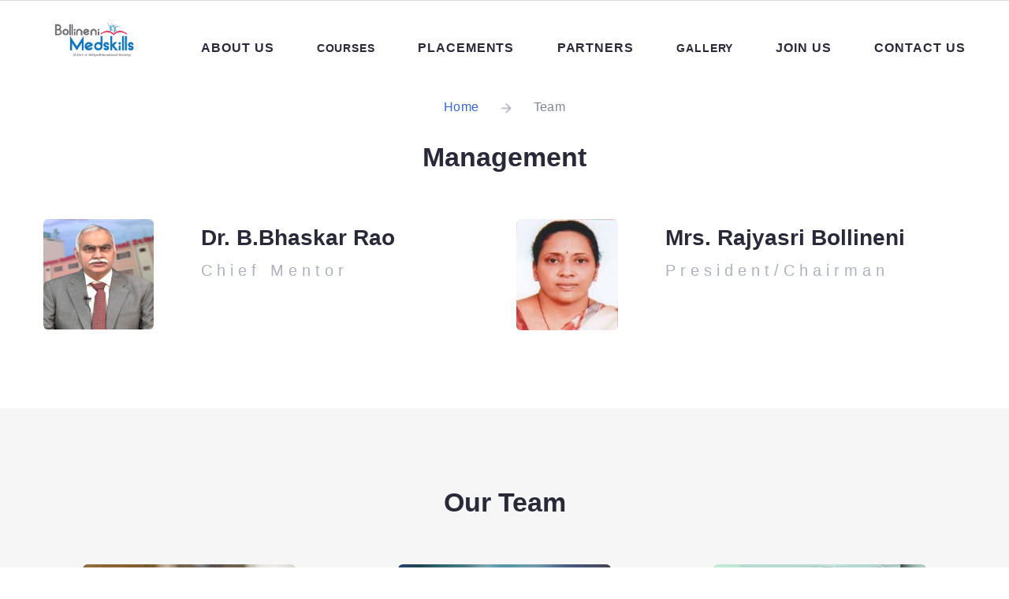

--- FILE ---
content_type: text/html; charset=UTF-8
request_url: https://www.bollinenimedskills.in/team.html
body_size: 17331
content:
<!DOCTYPE html>
<html class="wide wow-animation" lang="en">
  <head>
    <title>Team</title>
    <meta name="format-detection" content="telephone=no">
    <meta name="viewport" content="width=device-width, height=device-height, initial-scale=1.0, maximum-scale=1.0, user-scalable=0">
    <meta http-equiv="X-UA-Compatible" content="IE=edge">
    <meta charset="utf-8">
    <link rel="icon" href="images/favicon.ico" type="image/x-icon">
    <!-- Stylesheets-->
    <link rel="stylesheet" type="text/css" href="//fonts.googleapis.com/css?family=Open+Sans:400,400i,600,700,700i%7CYanone+Kaffeesatz:300,700%7CNova+Mono">
    <link rel="stylesheet" href="css/fonts.css">
    <link rel="stylesheet" href="css/style.css">
    <style>.ie-panel{display: none;background: #212121;padding: 10px 0;box-shadow: 3px 3px 5px 0 rgba(0,0,0,.3);clear: both;text-align:center;position: relative;z-index: 1;} html.ie-10 .ie-panel, html.lt-ie-10 .ie-panel {display: block;}</style>
  </head>
  <body>
    <div class="ie-panel"><a href="http://windows.microsoft.com/en-US/internet-explorer/"><img src="images/ie8-panel/warning_bar_0000_us.jpg" height="42" width="820" alt="You are using an outdated browser. For a faster, safer browsing experience, upgrade for free today."></a></div>
    <div class="preloader">
      <div class="preloader-wrap"> <a class="brand" href="index.html"><img class="brand-logo-dark" src="images/blog-04.jpg" alt="" width="135" height="51"/><img class="brand-logo-light" src="images/blog-04.jpg" alt="" width="135" height="51"/></a>
        <div class="fountainG-wrap">
          <div class="fountainG_1 fountainG"></div>
          <div class="fountainG_2 fountainG"></div>
          <div class="fountainG_3 fountainG"></div>
          <div class="fountainG_4 fountainG"></div>
          <div class="fountainG_5 fountainG"></div>
          <div class="fountainG_6 fountainG"></div>
          <div class="fountainG_7 fountainG"></div>
          <div class="fountainG_8 fountainG"></div>
        </div>
      </div>
    </div>
    <div class="page">
      <!-- Page Header-->
      <header class="section page-header">
        <!-- RD Navbar-->
        <div class="rd-navbar-wrap">
          <nav class="rd-navbar rd-navbar-transparent" data-layout="rd-navbar-fixed" data-sm-layout="rd-navbar-fixed" data-md-layout="rd-navbar-fixed" data-md-device-layout="rd-navbar-fixed" data-lg-device-layout="rd-navbar-fixed" data-lg-layout="rd-navbar-fixed" data-xl-layout="rd-navbar-static" data-xl-device-layout="rd-navbar-static" data-xxl-layout="rd-navbar-static" data-xxl-device-layout="rd-navbar-static" data-lg-stick-up-offset="50px" data-xl-stick-up-offset="60px" data-xxl-stick-up-offset="60px" data-lg-stick-up="true" data-xl-stick-up="true" data-xxl-stick-up="true" data-body-class="body-style-2">
            <div class="rd-navbar-main-outer">
              <div class="rd-navbar-main">
                <!-- RD Navbar Panel-->
                <div class="rd-navbar-panel">
                  <!-- RD Navbar Toggle-->
                  <button class="rd-navbar-toggle" data-rd-navbar-toggle=".rd-navbar-nav-wrap"><span></span></button>
                  <!-- RD Navbar Brand-->
                  <div class="rd-navbar-brand"><a class="brand" href="index.html"><img class="brand-logo-dark" src="images/Logo.jpg" alt="" width="135" height="51"/><img class="brand-logo-light" src="images/Logo.jpg" alt="" width="135" height="51"/></a>
                  </div>
                </div>
                <div class="rd-navbar-main-element">
                  <div class="rd-navbar-nav-wrap">
                    <!-- RD Navbar Nav-->
                     <ul class="rd-navbar-nav">
                       
                      <li class="rd-nav-item" style="font-size: 14px;"><a class="rd-nav-link" href="about-us.html">About Us</a>
                        <!-- RD Navbar Dropdown-->
                        <ul class="rd-menu rd-navbar-dropdown" style="font-size: 14px;">
                          <li class="rd-dropdown-item"><a class="rd-dropdown-link" href="team.html">Our Team</a></li>
                          <li class="rd-dropdown-item"><a class="rd-dropdown-link" href="OurBranches.html">Our Branches</a></li>
                          <li class="rd-dropdown-item"><a class="rd-dropdown-link" href="csr.html">CSR Implementation</a></li>
                        </ul>
                      </li>
                      <li class="rd-nav-item"><a class="rd-nav-link" href="courses.html" style="font-size: 14px;">Courses</a>
                      <ul class="rd-menu rd-navbar-dropdown" style="font-size: 14px;">
					<li class="rd-dropdown-item"><a class="rd-dropdown-link" href="courses.html">Courses</a></li>
						</ul>
                      </li>
			    <li class="rd-nav-item" style="font-size: 14px;"><a class="rd-nav-link" href="placements.html">Placements</a></li>
                      <li class="rd-nav-item" style="font-size: 14px;"><a class="rd-nav-link" href="partners.html">Partners</a></li>
			<li class="rd-nav-item"><a class="rd-nav-link" href="gallery.html" style="font-size: 14px;">Gallery</a>
                      <ul class="rd-menu rd-navbar-dropdown" style="font-size: 14px;">
					<li class="rd-dropdown-item"><a class="rd-dropdown-link" href="gallery.html">Gallery</a></li>
					<li class="rd-dropdown-item"><a class="rd-dropdown-link" href="news.html">News</a></li>
					</ul>
                      </li>
					  <li class="rd-nav-item" style="font-size: 14px;"><a class="rd-nav-link" href="#">Join Us</a>
                        <!-- RD Navbar Dropdown-->
                        <ul class="rd-menu rd-navbar-dropdown">
                          <li class="rd-dropdown-item"><a class="rd-dropdown-link" href="volunteer.html">As Volunteer / Internship</a></li>
                          <li class="rd-dropdown-item"><a class="rd-dropdown-link" href="career.html">Careers</a></li>
                       
                        </ul>
                      </li>
                      <li class="rd-nav-item" style="font-size: 14px;"><a class="rd-nav-link" href="contacts.html">Contact Us</a>
                      </li>
                      </ul>
                  </div>
                  <!-- RD Navbar Search-->
                   
                </div>
              </div>
            </div>
          </nav>
        </div>
      </header>
      <!-- Breadcrumbs -->
      <!--<section class="breadcrumbs-classic">
        <div class="breadcrumbs-classic-body bg-image" style="background-image: url(images/bg-breadcrumbs.jpg); background-position: top center;">
          <div class="container">
            <h5 class="breadcrumbs-classic-subtitle"></h5>
            <h1 class="breadcrumbs-classic-title">Team</h1>
          </div>
        </div>
        <div class="breadcrumbs-classic-footer">
          <div class="container">
            <ul class="breadcrumbs-path breadcrumbs-classic-path">
              <li><a href="index.html">Home</a></li>
              <li><a href="#">About Us</a></li>
              <li class="active">Team</li>
            </ul>
          </div>
        </div>
      </section>-->
      <hr class="hr-style-2">
      <!-- Top Authors-->
     <section class="section section-lg bg-default">
        <div class="container">
		  <ul class="breadcrumbs-path breadcrumbs-classic-path">
             <li><a href="index.html">Home</a></li>
             <li class="active">Team</li>
          </ul>
          <h3 class="wow fadeInUp">Management</h3>
          <div class="row row-xl row-40">
            <div class="col-sm-6 wow fadeInLeft" data-wow-delay=".1s">
              <article class="team-creative">
                <div class="unit unit-spacing-xl flex-column flex-lg-row">
                  <div class="unit-left"><a class="team-creative-figure" href="team-member.html"><img src="images/bhaskar.jpg" alt="" style="width:140px;height:140px"/></a></div>
                  <div class="unit-body">
                    <h4 class="team-creative-name"><a href="team-member.html">Dr. B.Bhaskar Rao</a></h4>
                    <h5 class="team-creative-status">Chief Mentor</h5>
<!--                    <p class="team-creative-text">Lorem ipsum dolor sit amet, id ignota deterruisset usu, per ut autem salutandi. Cu nec aperiri senserit, nam at esse.</p><a class="button button-link" href="contacts.html"><span class="icon mdi mdi-arrow-right"></span><span>Get in touch</span></a> -->
                  </div>
                </div>
              </article>
            </div>
            <div class="col-sm-6 wow fadeInLeft">
              <article class="team-creative">
                <div class="unit unit-spacing-xl flex-column flex-lg-row">
                  <div class="unit-left"><a class="team-creative-figure" href="team-member.html"><img src="images/rajyasri.jpg" alt="" width="140" height="140"/></a></div>
                  <div class="unit-body">
                    <h4 class="team-creative-name"><a href="team-member.html">Mrs. Rajyasri Bollineni</a></h4>
                    <h5 class="team-creative-status">President/Chairman</h5>
<!--                    <p class="team-creative-text">Vitae turpis massa sed elementum tempus. In nulla posuere sollicitudin aliquam ultrices sagittis. Enim diam </p><a class="button button-link" href="contacts.html"><span class="icon mdi mdi-arrow-right"></span><span>Get in touch</span></a> -->
                  </div>
                </div>
              </article>
            </div>
          </div>
        </div>
      </section>
      
      
<!--<section class="section section-xl bg-default">
        <div class="container">
          <h2>President / Chairman</h2>
          <div class="row row-xl row-30">
            <div class="col-sm-6 col-md-4">
              <article class="team-classic box-md"><img class="team-classic-figure" src="images/rajyasri.jpg" alt="" width="370" height="370"/>
                <div class="team-classic-body">
                  <div class="team-classic-caption">
                    <h4 class="team-classic-name"><a href="team-member.html">Mrs.Rajyasri Bollineni</a></h4>
                    <p class="team-classic-status">President/Chairman</p>
                  </div>
                </div>
              </article>
            </div>          
          </div>
        </div>
      </section>-->
      

      <!-- Section Our Team-->
<section class="section section-xl bg-gray-100">
        <div class="container">
          <h3 class="wow fadeInRight">Our Team</h3>
          <div class="row row-xl row-30">
            <div class="col-sm-6 col-lg-4 col-md-4 wow fadeInLeft">
              <article class="team-corporate box-sm"><img class="team-corporate-figure" src="images/Adwik.jpg" alt="" width="270" height="270"/>
                <div class="team-corporate-body">
                  <h4 class="team-corporate-name"><a href="team-member.html">Sri. Adwik Bollineni </a></h4>
                  <p class="team-corporate-status">Secretary</p>
                </div>
              </article>
            </div>
            <div class="col-sm-6 col-lg-4 col-md-4 wow fadeInLeft" data-wow-delay=".05s">
              <article class="team-corporate box-sm"><img class="team-corporate-figure" src="images/swarnaram.jpg" alt="" width="270" height="270"/>
                <div class="team-corporate-body">
                  <h4 class="team-corporate-name"><a href="team-member.html">Sri. Ram Mohan Swarna</a></h4>
                  <p class="team-corporate-status">Treasurer</p>
                </div>
              </article>
            </div>
            <div class="col-sm-6 col-lg-4 col-md-4 wow fadeInLeft" data-wow-delay=".1s">
              <article class="team-corporate box-sm"><img class="team-corporate-figure" src="images/chnag.jpg" alt="" width="270" height="270"/>
                <div class="team-corporate-body">
                  <h4 class="team-corporate-name"><a href="team-member.html">Sri. Ch.Nageswara Rao</a></h4>
                  <p class="team-corporate-status">Centre Head</p>
                </div>
              </article>
            </div>
	
	<div class="col-sm-6 col-lg-4 col-md-4 wow fadeInLeft" data-wow-delay=".05s">
              <article class="team-corporate box-sm"><img class="team-corporate-figure" src="images/Academic.jpg" alt="" width="270" height="270"/>
                <div class="team-corporate-body">
                  <h4 class="team-corporate-name"><a href="team-member.html">Mrs.Ch Lakshmi Padmaja </a></h4>
                  <p class="team-corporate-status">Academic Director</p>
                </div>
              </article>
            </div>
          </div>
        </div>
      </section>
      
 

      <!-- Page Footer-->
<footer class="section footer-classic text-md-left">
        <div class="container">
          <div class="row row-40">
            <div class="col-sm-6 col-lg-3">
               <h4 class="text-strong" style="font-size:22px;">Our Motto</h4>
              <p class="text-size-20"><em>"Skilling India Medically……."</em><p>
			  <h4 style="font-size:22px;margin-top:20px;">Our Mission</h4>
              <p class="text-width-xl-90">To give valued education & services in the field of Healthcare Sector. As a member of a progressive healthcare system, we deliver high quality comprehensive services to the local and extended community with excellence, compassion and competence.</p>
            </div>
            <div class="col-sm-6 col-lg-2">
              <h4 style="font-size:22px;">Quick Links</h4>
              <ul class="footer-classic-list-link">
                <li><a href="news.html">News</a></li>
                <li><a href="about-us.html">About Us</a></li>
                <li><a href="team.html">Our Team</a></li>
                <li><a href="contacts.html">Contact Us</a></li>
              </ul>
            </div>
            <div class="col-sm-6 col-lg-4">
              <h4 style="font-size:22px;">Contact Information</h4>
              <div class="row row-20">
                <div class="col-6 col-sm-12">
                  <div class="unit unit-spacing-sm flex-column flex-md-row align-items-center align-items-md-start contacts-info">
                    <div class="unit-left"><span class="icon mdi mdi-map-marker"></span></div>
                    <div class="unit-body">
					<a href="#"><b>Adress:</b> Great Eastern Medical School & Hospital Campus, Ragolu, Srikakulam</a>
					</div>
                  </div>
                </div>
                <div class="col-6 col-sm-12">
                  <div class="unit unit-spacing-sm flex-column flex-md-row align-items-center align-items-md-start contacts-info">
                    <div class="unit-left"><span class="icon mdi mdi-phone"></span></div>
                    <div class="unit-body">
					<a href="#"><b>Phone:</b> 7680945357, 7995013422</a>
                    </div>
                  </div>
                </div>
                <div class="col-6 col-sm-12">
                  <div class="unit unit-spacing-sm flex-column flex-md-row align-items-center align-items-md-start contacts-info">
                    <div class="unit-left"><span class="icon mdi mdi-email-outline"></span></div>
                    <div class="unit-body">
					<a href="#">E-mail:</b> bms@gems.edu.in</a>
					</div>
                  </div>
                </div>
                <div class="col-6 col-sm-12 align-self-center">
                  <ul class="list-inline list-social inset-lg-top-10">
                    <li><a class="icon mdi mdi-facebook" href="#"></a></li>
                    <li><a class="icon mdi mdi-twitter" href="#"></a></li>
                    <li><a class="icon mdi mdi-instagram" href="#"></a></li>
                    <li><a class="icon mdi mdi-facebook-messenger" href="#"></a></li>
                    <li><a class="icon mdi mdi-linkedin" href="#"></a></li>
                    <li><a class="icon mdi mdi-snapchat" href="#"></a></li>
                  </ul>
                </div>
              </div>
            </div>
            <div class="col-sm-6 col-lg-3">
              <h4 style="font-size:22px;">Contact Us</h4>
              <p>To receive our newsletter and be the first to know about the latest news, special offers, and events.</p>
			  <div class="button-block"><a class="button button-secondary" style="font-size: 16px;padding:9px 30px 5px;margin-top:15px;" href="about-us.html">Subscribe</a></div>
            </div>
          </div>
        </div>
        <div class="container">
          <!-- Rights-->
          <p class="rights"><span>&copy;&nbsp; </span><span class="copyright-year"></span><span>&nbsp;</span><span>All rights reserved</span><span>.&nbsp;</span><a href="privacy-policy.html">Privacy Policy</a>. <!--Design&nbsp;by&nbsp;<a href="https://zemez.io/">Zemez</a>--></p>
        </div>
      </footer>
    </div>
    <!-- Global Mailform Output-->
    <div class="snackbars" id="form-output-global"></div>
    <!-- Javascript-->
    <script src="js/core.min.js"></script>
    <script src="js/script.js"></script>
  </body>
</html>


--- FILE ---
content_type: text/css
request_url: https://www.bollinenimedskills.in/css/style.css
body_size: 402502
content:
@charset "UTF-8";
/*
* Trunk version 2.0.0
*/
/*
*
* Brand
*/
.brand {
	display: inline-block;
}

.brand .brand-logo-dark {
	display: block;
}

.brand .brand-logo-light {
	display: none;
}

/*!
 * Bootstrap v4.0.0-beta (https://getbootstrap.com)
 * Copyright 2011-2017 The Bootstrap Authors
 * Copyright 2011-2017 Twitter, Inc.
 * Licensed under MIT (https://github.com/twbs/bootstrap/blob/master/LICENSE)
 */
:root {
	--blue: #007bff;
	--indigo: #6610f2;
	--purple: #6f42c1;
	--pink: #e83e8c;
	--red: #dc3545;
	--orange: #fd7e14;
	--yellow: #ffc107;
	--green: #28a745;
	--teal: #20c997;
	--cyan: #17a2b8;
	--white: #ffffff;
	--gray: #6a6a75;
	--gray-dark: #1d1d23;
	--breakpoint-xs: 0;
	--breakpoint-sm: 576px;
	--breakpoint-md: 768px;
	--breakpoint-lg: 992px;
	--breakpoint-xl: 1200px;
	--breakpoint-xxl: 1600px;
	--font-family-sans-serif: Charlie Display,-apple-system,BlinkMacSystemFont,Segoe UI,Roboto,Noto Sans,Ubuntu,Droid Sans,Helvetica Neue,sans-serif;
	--font-family-monospace: "Nova Mono", Monaco, Consolas, "Liberation Mono", "Courier New", monospace;
}

@media print {
	*,
	*::before,
	*::after {
		text-shadow: none !important;
		box-shadow: none !important;
	}
	a,
	a:visited {
		text-decoration: underline;
	}
	abbr[title]::after {
		content: " (" attr(title) ")";
	}
	pre {
		white-space: pre-wrap !important;
	}
	pre,
	blockquote {
		border: 1px solid #999999;
		page-break-inside: avoid;
	}
	thead {
		display: table-header-group;
	}
	tr,
	img {
		page-break-inside: avoid;
	}
	p,
	h2,
	h3 {
		orphans: 3;
		widows: 3;
	}
	h2,
	h3 {
		page-break-after: avoid;
	}
	.navbar {
		display: none;
	}
	.badge {
		border: 1px solid #000000;
	}
	.table {
		border-collapse: collapse !important;
	}
	.table td,
	.table th {
		background-color: #ffffff !important;
	}
	.table-bordered th,
	.table-bordered td {
		border: 1px solid #dddddd !important;
	}
}

*,
*::before,
*::after {
	box-sizing: border-box;
}

html {
	font-family: sans-serif;
	line-height: 1.15;
	-webkit-text-size-adjust: 100%;
	-ms-text-size-adjust: 100%;
	-ms-overflow-style: scrollbar;
	-webkit-tap-highlight-color: rgba(0, 0, 0, 0);
}

@-ms-viewport {
	width: device-width;
}

article, aside, dialog, figcaption, figure, footer, header, hgroup, main, nav, section {
	display: block;
}

body {
	margin: 0;
	font-family: Charlie Display,-apple-system,BlinkMacSystemFont,Segoe UI,Roboto,Noto Sans,Ubuntu,Droid Sans,Helvetica Neue,sans-serif;
	font-size: 16px;
	font-weight: 400;
	line-height: 1.75;
	color: #828590;
	text-align: left;
	background-color: #ffffff;
}

[tabindex="-1"]:focus {
	outline: none !important;
}

hr {
	box-sizing: content-box;
	height: 0;
	overflow: visible;
}

h1, h2, h3, h4, h5, h6 {
	margin-top: 0;
	margin-bottom: 0.5rem;
}

p {
	margin-top: 0;
	margin-bottom: 1rem;
}

abbr[title],
abbr[data-original-title] {
	text-decoration: underline;
	text-decoration: underline dotted;
	cursor: help;
	border-bottom: 0;
}

address {
	margin-bottom: 1rem;
	font-style: normal;
	line-height: inherit;
}

ol,
ul,
dl {
	margin-top: 0;
	margin-bottom: 1rem;
}

ol ol,
ul ul,
ol ul,
ul ol {
	margin-bottom: 0;
}

dt {
	font-weight: inherit;
}

dd {
	margin-bottom: .5rem;
	margin-left: 0;
}

blockquote {
	margin: 0 0 1rem;
}

dfn {
	font-style: italic;
}

b,
strong {
	font-weight: bolder;
}

small {
	font-size: 80%;
}

sub,
sup {
	position: relative;
	font-size: 75%;
	line-height: 0;
	vertical-align: baseline;
}

sub {
	bottom: -.25em;
}

sup {
	top: -.5em;
}

a {
	color: #03d5a7;
	text-decoration: none;
	background-color: transparent;
	-webkit-text-decoration-skip: objects;
}

a:hover {
	color: #3666d4;
	text-decoration: underline;
}

a:not([href]):not([tabindex]) {
	color: inherit;
	text-decoration: none;
}

a:not([href]):not([tabindex]):focus, a:not([href]):not([tabindex]):hover {
	color: inherit;
	text-decoration: none;
}

a:not([href]):not([tabindex]):focus {
	outline: 0;
}

pre,
code,
kbd,
samp {
	font-family: monospace, monospace;
	font-size: 1em;
}

pre {
	margin-top: 0;
	margin-bottom: 1rem;
	overflow: auto;
	-ms-overflow-style: scrollbar;
}

figure {
	margin: 0 0 1rem;
}

img {
	vertical-align: middle;
	border-style: none;
}

svg:not(:root) {
	overflow: hidden;
}

a,
area,
button,
[role="button"],
input:not([type="range"]),
label,
select,
summary,
textarea {
	touch-action: manipulation;
}

table {
	border-collapse: collapse;
}

caption {
	padding-top: 0.75rem;
	padding-bottom: 0.75rem;
	color: #6a6a75;
	text-align: left;
	caption-side: bottom;
}

th {
	text-align: inherit;
}

label {
	display: inline-block;
	margin-bottom: .5rem;
}

button {
	border-radius: 0;
}

button:focus {
	outline: 1px dotted;
	outline: 5px auto -webkit-focus-ring-color;
}

input,
button,
select,
optgroup,
textarea {
	margin: 0;
	font-family: inherit;
	font-size: inherit;
	line-height: inherit;
}

button,
input {
	overflow: visible;
}

button,
select {
	text-transform: none;
}

button,
html [type="button"],
[type="reset"],
[type="submit"] {
	-webkit-appearance: button;
}

button::-moz-focus-inner,
[type="button"]::-moz-focus-inner,
[type="reset"]::-moz-focus-inner,
[type="submit"]::-moz-focus-inner {
	padding: 0;
	border-style: none;
}

input[type="radio"],
input[type="checkbox"] {
	box-sizing: border-box;
	padding: 0;
}

input[type="date"],
input[type="time"],
input[type="datetime-local"],
input[type="month"] {
	-webkit-appearance: listbox;
}

textarea {
	overflow: auto;
	resize: vertical;
}

fieldset {
	min-width: 0;
	padding: 0;
	margin: 0;
	border: 0;
}

legend {
	display: block;
	width: 100%;
	max-width: 100%;
	padding: 0;
	margin-bottom: .5rem;
	font-size: 1.5rem;
	line-height: inherit;
	color: inherit;
	white-space: normal;
}

progress {
	vertical-align: baseline;
}

[type="number"]::-webkit-inner-spin-button,
[type="number"]::-webkit-outer-spin-button {
	height: auto;
}

[type="search"] {
	outline-offset: -2px;
	-webkit-appearance: none;
}

[type="search"]::-webkit-search-cancel-button,
[type="search"]::-webkit-search-decoration {
	-webkit-appearance: none;
}

::-webkit-file-upload-button {
	font: inherit;
	-webkit-appearance: button;
}

output {
	display: inline-block;
}

summary {
	display: list-item;
}

template {
	display: none;
}

[hidden] {
	display: none !important;
}

h1, h2, h3, h4, h5, h6,
.h1, .h2, .h3, .h4, .h5, .h6 {
	margin-bottom: 0.5rem;
	font-family: Charlie Display,-apple-system,BlinkMacSystemFont,Segoe UI,Roboto,Noto Sans,Ubuntu,Droid Sans,Helvetica Neue,sans-serif;
	font-weight: 700;
	line-height: 1.1;
	color: #29293a;
}

h1, .h1 {
	font-size: 68px;
}

h2, .h2 {
	font-size: 48px;
}

h3, .h3 {
	font-size: 34px;
}

h4, .h4 {
	font-size: 28px;
}

h5, .h5 {
	font-size: 20px;
}

h6, .h6 {
	font-size: 20px;
}

.lead {
	font-size: 20px;
	font-weight: 300;
}

.display-1 {
	font-size: 6rem;
	font-weight: 300;
	line-height: 1.2;
}

.display-2 {
	font-size: 5.5rem;
	font-weight: 300;
	line-height: 1.2;
}

.display-3 {
	font-size: 4.5rem;
	font-weight: 300;
	line-height: 1.2;
}

.display-4 {
	font-size: 3.5rem;
	font-weight: 300;
	line-height: 1.2;
}

hr {
	margin-top: 1rem;
	margin-bottom: 1rem;
	border: 0;
	border-top: 1px solid #f6f6f6;
}

small,
.small {
	font-size: 80%;
	font-weight: 400;
}

mark,
.mark {
	padding: 5px 10px;
	background-color: #3666d4;
}

.list-unstyled {
	padding-left: 0;
	list-style: none;
}

.list-inline {
	padding-left: 0;
	list-style: none;
}

.list-inline-item {
	display: inline-block;
}

.list-inline-item:not(:last-child) {
	margin-right: 5px;
}

.initialism {
	font-size: 90%;
	text-transform: uppercase;
}

.blockquote {
	margin-bottom: 1rem;
	font-size: 1.25rem;
}

.blockquote-footer {
	display: block;
	font-size: 80%;
	color: #6a6a75;
}

.blockquote-footer::before {
	content: "\2014 \00A0";
}

.img-fluid {
	max-width: 100%;
	height: auto;
}

.img-thumbnail {
	padding: 0.25rem;
	background-color: #ffffff;
	border: 1px solid #dddddd;
	border-radius: 0.25rem;
	transition: all 0.2s ease-in-out;
	max-width: 100%;
	height: auto;
}

.figure {
	display: inline-block;
}

.figure-img {
	margin-bottom: 0.5rem;
	line-height: 1;
}

.figure-caption {
	font-size: 90%;
	color: #6a6a75;
}

code,
kbd,
pre,
samp {
	font-family: "Nova Mono", Monaco, Consolas, "Liberation Mono", "Courier New", monospace;
}

code {
	padding: 10px 5px;
	font-size: 90%;
	color: #111111;
	background-color: #f6f6f6;
	border-radius: 0;
}

a > code {
	padding: 0;
	color: inherit;
	background-color: inherit;
}

kbd {
	padding: 10px 5px;
	font-size: 90%;
	color: #ffffff;
	background-color: #111111;
	border-radius: 0.2rem;
}

kbd kbd {
	padding: 0;
	font-size: 100%;
	font-weight: 700;
}

pre {
	display: block;
	margin-top: 0;
	margin-bottom: 1rem;
	font-size: 90%;
	color: #111111;
}

pre code {
	padding: 0;
	font-size: inherit;
	color: inherit;
	background-color: transparent;
	border-radius: 0;
}

.pre-scrollable {
	max-height: 340px;
	overflow-y: scroll;
}

.container {
	width: 100%;
	padding-right: 15px;
	padding-left: 15px;
	margin-right: auto;
	margin-left: auto;
}

@media (min-width: 576px) {
	.container {
		max-width: 540px;
	}
}

@media (min-width: 768px) {
	.container {
		max-width: 720px;
	}
}

@media (min-width: 992px) {
	.container {
		max-width: 960px;
	}
}

@media (min-width: 1200px) {
	.container {
		max-width: 1200px;
	}
}

.container-fluid {
	width: 100%;
	padding-right: 15px;
	padding-left: 15px;
	margin-right: auto;
	margin-left: auto;
}

.row {
	display: flex;
	flex-wrap: wrap;
	margin-right: -15px;
	margin-left: -15px;
}

.no-gutters {
	margin-right: 0;
	margin-left: 0;
}

.no-gutters > .col,
.no-gutters > [class*="col-"] {
	padding-right: 0;
	padding-left: 0;
}

.col-1, .col-2, .col-3, .col-4, .col-5, .col-6, .col-7, .col-8, .col-9, .col-10, .col-11, .col-12, .col,
.col-auto, .col-sm-1, .col-sm-2, .col-sm-3, .col-sm-4, .col-sm-5, .col-sm-6, .col-sm-7, .col-sm-8, .col-sm-9, .col-sm-10, .col-sm-11, .col-sm-12, .col-sm,
.col-sm-auto, .col-md-1, .col-md-2, .col-md-3, .col-md-4, .col-md-5, .col-md-6, .col-md-7, .col-md-8, .col-md-9, .col-md-10, .col-md-11, .col-md-12, .col-md,
.col-md-auto, .col-lg-1, .col-lg-2, .col-lg-3, .col-lg-4, .col-lg-5, .col-lg-6, .col-lg-7, .col-lg-8, .col-lg-9, .col-lg-10, .col-lg-11, .col-lg-12, .col-lg,
.col-lg-auto, .col-xl-1, .col-xl-2, .col-xl-3, .col-xl-4, .col-xl-5, .col-xl-6, .col-xl-7, .col-xl-8, .col-xl-9, .col-xl-10, .col-xl-11, .col-xl-12, .col-xl,
.col-xl-auto, .col-xxl-1, .col-xxl-2, .col-xxl-3, .col-xxl-4, .col-xxl-5, .col-xxl-6, .col-xxl-7, .col-xxl-8, .col-xxl-9, .col-xxl-10, .col-xxl-11, .col-xxl-12, .col-xxl,
.col-xxl-auto {
	position: relative;
	width: 100%;
	min-height: 1px;
	padding-right: 15px;
	padding-left: 15px;
}

.col {
	flex-basis: 0;
	flex-grow: 1;
	max-width: 100%;
}

.col-auto {
	flex: 0 0 auto;
	width: auto;
	max-width: none;
}

.col-1 {
	flex: 0 0 8.33333%;
	max-width: 8.33333%;
}

.col-2 {
	flex: 0 0 16.66667%;
	max-width: 16.66667%;
}

.col-3 {
	flex: 0 0 25%;
	max-width: 25%;
}

.col-4 {
	flex: 0 0 33.33333%;
	max-width: 33.33333%;
}

.col-5 {
	flex: 0 0 41.66667%;
	max-width: 41.66667%;
}

.col-6 {
	flex: 0 0 50%;
	max-width: 50%;
}

.col-7 {
	flex: 0 0 58.33333%;
	max-width: 58.33333%;
}

.col-8 {
	flex: 0 0 66.66667%;
	max-width: 66.66667%;
}

.col-9 {
	flex: 0 0 75%;
	max-width: 75%;
}

.col-10 {
	flex: 0 0 83.33333%;
	max-width: 83.33333%;
}

.col-11 {
	flex: 0 0 91.66667%;
	max-width: 91.66667%;
}

.col-12 {
	flex: 0 0 100%;
	max-width: 100%;
}

.order-first {
	order: -1;
}

.order-1 {
	order: 1;
}

.order-2 {
	order: 2;
}

.order-3 {
	order: 3;
}

.order-4 {
	order: 4;
}

.order-5 {
	order: 5;
}

.order-6 {
	order: 6;
}

.order-7 {
	order: 7;
}

.order-8 {
	order: 8;
}

.order-9 {
	order: 9;
}

.order-10 {
	order: 10;
}

.order-11 {
	order: 11;
}

.order-12 {
	order: 12;
}

.offset-1 {
	margin-left: 8.33333%;
}

.offset-2 {
	margin-left: 16.66667%;
}

.offset-3 {
	margin-left: 25%;
}

.offset-4 {
	margin-left: 33.33333%;
}

.offset-5 {
	margin-left: 41.66667%;
}

.offset-6 {
	margin-left: 50%;
}

.offset-7 {
	margin-left: 58.33333%;
}

.offset-8 {
	margin-left: 66.66667%;
}

.offset-9 {
	margin-left: 75%;
}

.offset-10 {
	margin-left: 83.33333%;
}

.offset-11 {
	margin-left: 91.66667%;
}

@media (min-width: 576px) {
	.col-sm {
		flex-basis: 0;
		flex-grow: 1;
		max-width: 100%;
	}
	.col-sm-auto {
		flex: 0 0 auto;
		width: auto;
		max-width: none;
	}
	.col-sm-1 {
		flex: 0 0 8.33333%;
		max-width: 8.33333%;
	}
	.col-sm-2 {
		flex: 0 0 16.66667%;
		max-width: 16.66667%;
	}
	.col-sm-3 {
		flex: 0 0 25%;
		max-width: 25%;
	}
	.col-sm-4 {
		flex: 0 0 33.33333%;
		max-width: 33.33333%;
	}
	.col-sm-5 {
		flex: 0 0 41.66667%;
		max-width: 41.66667%;
	}
	.col-sm-6 {
		flex: 0 0 50%;
		max-width: 50%;
	}
	.col-sm-7 {
		flex: 0 0 58.33333%;
		max-width: 58.33333%;
	}
	.col-sm-8 {
		flex: 0 0 66.66667%;
		max-width: 66.66667%;
	}
	.col-sm-9 {
		flex: 0 0 75%;
		max-width: 75%;
	}
	.col-sm-10 {
		flex: 0 0 83.33333%;
		max-width: 83.33333%;
	}
	.col-sm-11 {
		flex: 0 0 91.66667%;
		max-width: 91.66667%;
	}
	.col-sm-12 {
		flex: 0 0 100%;
		max-width: 100%;
	}
	.order-sm-first {
		order: -1;
	}
	.order-sm-1 {
		order: 1;
	}
	.order-sm-2 {
		order: 2;
	}
	.order-sm-3 {
		order: 3;
	}
	.order-sm-4 {
		order: 4;
	}
	.order-sm-5 {
		order: 5;
	}
	.order-sm-6 {
		order: 6;
	}
	.order-sm-7 {
		order: 7;
	}
	.order-sm-8 {
		order: 8;
	}
	.order-sm-9 {
		order: 9;
	}
	.order-sm-10 {
		order: 10;
	}
	.order-sm-11 {
		order: 11;
	}
	.order-sm-12 {
		order: 12;
	}
	.offset-sm-0 {
		margin-left: 0;
	}
	.offset-sm-1 {
		margin-left: 8.33333%;
	}
	.offset-sm-2 {
		margin-left: 16.66667%;
	}
	.offset-sm-3 {
		margin-left: 25%;
	}
	.offset-sm-4 {
		margin-left: 33.33333%;
	}
	.offset-sm-5 {
		margin-left: 41.66667%;
	}
	.offset-sm-6 {
		margin-left: 50%;
	}
	.offset-sm-7 {
		margin-left: 58.33333%;
	}
	.offset-sm-8 {
		margin-left: 66.66667%;
	}
	.offset-sm-9 {
		margin-left: 75%;
	}
	.offset-sm-10 {
		margin-left: 83.33333%;
	}
	.offset-sm-11 {
		margin-left: 91.66667%;
	}
}

@media (min-width: 768px) {
	.col-md {
		flex-basis: 0;
		flex-grow: 1;
		max-width: 100%;
	}
	.col-md-auto {
		flex: 0 0 auto;
		width: auto;
		max-width: none;
	}
	.col-md-1 {
		flex: 0 0 8.33333%;
		max-width: 8.33333%;
	}
	.col-md-2 {
		flex: 0 0 16.66667%;
		max-width: 16.66667%;
	}
	.col-md-3 {
		flex: 0 0 25%;
		max-width: 25%;
	}
	.col-md-4 {
		flex: 0 0 33.33333%;
		max-width: 33.33333%;
	}
	.col-md-5 {
		flex: 0 0 41.66667%;
		max-width: 41.66667%;
	}
	.col-md-6 {
		flex: 0 0 50%;
		max-width: 50%;
	}
	.col-md-7 {
		flex: 0 0 58.33333%;
		max-width: 58.33333%;
	}
	.col-md-8 {
		flex: 0 0 66.66667%;
		max-width: 66.66667%;
	}
	.col-md-9 {
		flex: 0 0 75%;
		max-width: 75%;
	}
	.col-md-10 {
		flex: 0 0 83.33333%;
		max-width: 83.33333%;
	}
	.col-md-11 {
		flex: 0 0 91.66667%;
		max-width: 91.66667%;
	}
	.col-md-12 {
		flex: 0 0 100%;
		max-width: 100%;
	}
	.order-md-first {
		order: -1;
	}
	.order-md-1 {
		order: 1;
	}
	.order-md-2 {
		order: 2;
	}
	.order-md-3 {
		order: 3;
	}
	.order-md-4 {
		order: 4;
	}
	.order-md-5 {
		order: 5;
	}
	.order-md-6 {
		order: 6;
	}
	.order-md-7 {
		order: 7;
	}
	.order-md-8 {
		order: 8;
	}
	.order-md-9 {
		order: 9;
	}
	.order-md-10 {
		order: 10;
	}
	.order-md-11 {
		order: 11;
	}
	.order-md-12 {
		order: 12;
	}
	.offset-md-0 {
		margin-left: 0;
	}
	.offset-md-1 {
		margin-left: 8.33333%;
	}
	.offset-md-2 {
		margin-left: 16.66667%;
	}
	.offset-md-3 {
		margin-left: 25%;
	}
	.offset-md-4 {
		margin-left: 33.33333%;
	}
	.offset-md-5 {
		margin-left: 41.66667%;
	}
	.offset-md-6 {
		margin-left: 50%;
	}
	.offset-md-7 {
		margin-left: 58.33333%;
	}
	.offset-md-8 {
		margin-left: 66.66667%;
	}
	.offset-md-9 {
		margin-left: 75%;
	}
	.offset-md-10 {
		margin-left: 83.33333%;
	}
	.offset-md-11 {
		margin-left: 91.66667%;
	}
}

@media (min-width: 992px) {
	.col-lg {
		flex-basis: 0;
		flex-grow: 1;
		max-width: 100%;
	}
	.col-lg-auto {
		flex: 0 0 auto;
		width: auto;
		max-width: none;
	}
	.col-lg-1 {
		flex: 0 0 8.33333%;
		max-width: 8.33333%;
	}
	.col-lg-2 {
		flex: 0 0 16.66667%;
		max-width: 16.66667%;
	}
	.col-lg-3 {
		flex: 0 0 25%;
		max-width: 25%;
	}
	.col-lg-4 {
		flex: 0 0 33.33333%;
		max-width: 33.33333%;
	}
	.col-lg-5 {
		flex: 0 0 41.66667%;
		max-width: 41.66667%;
	}
	.col-lg-6 {
		flex: 0 0 50%;
		max-width: 50%;
	}
	.col-lg-7 {
		flex: 0 0 58.33333%;
		max-width: 58.33333%;
	}
	.col-lg-8 {
		flex: 0 0 66.66667%;
		max-width: 66.66667%;
	}
	.col-lg-9 {
		flex: 0 0 75%;
		max-width: 75%;
	}
	.col-lg-10 {
		flex: 0 0 83.33333%;
		max-width: 83.33333%;
	}
	.col-lg-11 {
		flex: 0 0 91.66667%;
		max-width: 91.66667%;
	}
	.col-lg-12 {
		flex: 0 0 100%;
		max-width: 100%;
	}
	.order-lg-first {
		order: -1;
	}
	.order-lg-1 {
		order: 1;
	}
	.order-lg-2 {
		order: 2;
	}
	.order-lg-3 {
		order: 3;
	}
	.order-lg-4 {
		order: 4;
	}
	.order-lg-5 {
		order: 5;
	}
	.order-lg-6 {
		order: 6;
	}
	.order-lg-7 {
		order: 7;
	}
	.order-lg-8 {
		order: 8;
	}
	.order-lg-9 {
		order: 9;
	}
	.order-lg-10 {
		order: 10;
	}
	.order-lg-11 {
		order: 11;
	}
	.order-lg-12 {
		order: 12;
	}
	.offset-lg-0 {
		margin-left: 0;
	}
	.offset-lg-1 {
		margin-left: 8.33333%;
	}
	.offset-lg-2 {
		margin-left: 16.66667%;
	}
	.offset-lg-3 {
		margin-left: 25%;
	}
	.offset-lg-4 {
		margin-left: 33.33333%;
	}
	.offset-lg-5 {
		margin-left: 41.66667%;
	}
	.offset-lg-6 {
		margin-left: 50%;
	}
	.offset-lg-7 {
		margin-left: 58.33333%;
	}
	.offset-lg-8 {
		margin-left: 66.66667%;
	}
	.offset-lg-9 {
		margin-left: 75%;
	}
	.offset-lg-10 {
		margin-left: 83.33333%;
	}
	.offset-lg-11 {
		margin-left: 91.66667%;
	}
}

@media (min-width: 1200px) {
	.col-xl {
		flex-basis: 0;
		flex-grow: 1;
		max-width: 100%;
	}
	.col-xl-auto {
		flex: 0 0 auto;
		width: auto;
		max-width: none;
	}
	.col-xl-1 {
		flex: 0 0 8.33333%;
		max-width: 8.33333%;
	}
	.col-xl-2 {
		flex: 0 0 16.66667%;
		max-width: 16.66667%;
	}
	.col-xl-3 {
		flex: 0 0 25%;
		max-width: 25%;
	}
	.col-xl-4 {
		flex: 0 0 33.33333%;
		max-width: 33.33333%;
	}
	.col-xl-5 {
		flex: 0 0 41.66667%;
		max-width: 41.66667%;
	}
	.col-xl-6 {
		flex: 0 0 50%;
		max-width: 50%;
	}
	.col-xl-7 {
		flex: 0 0 58.33333%;
		max-width: 58.33333%;
	}
	.col-xl-8 {
		flex: 0 0 66.66667%;
		max-width: 66.66667%;
	}
	.col-xl-9 {
		flex: 0 0 75%;
		max-width: 75%;
	}
	.col-xl-10 {
		flex: 0 0 83.33333%;
		max-width: 83.33333%;
	}
	.col-xl-11 {
		flex: 0 0 91.66667%;
		max-width: 91.66667%;
	}
	.col-xl-12 {
		flex: 0 0 100%;
		max-width: 100%;
	}
	.order-xl-first {
		order: -1;
	}
	.order-xl-1 {
		order: 1;
	}
	.order-xl-2 {
		order: 2;
	}
	.order-xl-3 {
		order: 3;
	}
	.order-xl-4 {
		order: 4;
	}
	.order-xl-5 {
		order: 5;
	}
	.order-xl-6 {
		order: 6;
	}
	.order-xl-7 {
		order: 7;
	}
	.order-xl-8 {
		order: 8;
	}
	.order-xl-9 {
		order: 9;
	}
	.order-xl-10 {
		order: 10;
	}
	.order-xl-11 {
		order: 11;
	}
	.order-xl-12 {
		order: 12;
	}
	.offset-xl-0 {
		margin-left: 0;
	}
	.offset-xl-1 {
		margin-left: 8.33333%;
	}
	.offset-xl-2 {
		margin-left: 16.66667%;
	}
	.offset-xl-3 {
		margin-left: 25%;
	}
	.offset-xl-4 {
		margin-left: 33.33333%;
	}
	.offset-xl-5 {
		margin-left: 41.66667%;
	}
	.offset-xl-6 {
		margin-left: 50%;
	}
	.offset-xl-7 {
		margin-left: 58.33333%;
	}
	.offset-xl-8 {
		margin-left: 66.66667%;
	}
	.offset-xl-9 {
		margin-left: 75%;
	}
	.offset-xl-10 {
		margin-left: 83.33333%;
	}
	.offset-xl-11 {
		margin-left: 91.66667%;
	}
}

@media (min-width: 1600px) {
	.col-xxl {
		flex-basis: 0;
		flex-grow: 1;
		max-width: 100%;
	}
	.col-xxl-auto {
		flex: 0 0 auto;
		width: auto;
		max-width: none;
	}
	.col-xxl-1 {
		flex: 0 0 8.33333%;
		max-width: 8.33333%;
	}
	.col-xxl-2 {
		flex: 0 0 16.66667%;
		max-width: 16.66667%;
	}
	.col-xxl-3 {
		flex: 0 0 25%;
		max-width: 25%;
	}
	.col-xxl-4 {
		flex: 0 0 33.33333%;
		max-width: 33.33333%;
	}
	.col-xxl-5 {
		flex: 0 0 41.66667%;
		max-width: 41.66667%;
	}
	.col-xxl-6 {
		flex: 0 0 50%;
		max-width: 50%;
	}
	.col-xxl-7 {
		flex: 0 0 58.33333%;
		max-width: 58.33333%;
	}
	.col-xxl-8 {
		flex: 0 0 66.66667%;
		max-width: 66.66667%;
	}
	.col-xxl-9 {
		flex: 0 0 75%;
		max-width: 75%;
	}
	.col-xxl-10 {
		flex: 0 0 83.33333%;
		max-width: 83.33333%;
	}
	.col-xxl-11 {
		flex: 0 0 91.66667%;
		max-width: 91.66667%;
	}
	.col-xxl-12 {
		flex: 0 0 100%;
		max-width: 100%;
	}
	.order-xxl-first {
		order: -1;
	}
	.order-xxl-1 {
		order: 1;
	}
	.order-xxl-2 {
		order: 2;
	}
	.order-xxl-3 {
		order: 3;
	}
	.order-xxl-4 {
		order: 4;
	}
	.order-xxl-5 {
		order: 5;
	}
	.order-xxl-6 {
		order: 6;
	}
	.order-xxl-7 {
		order: 7;
	}
	.order-xxl-8 {
		order: 8;
	}
	.order-xxl-9 {
		order: 9;
	}
	.order-xxl-10 {
		order: 10;
	}
	.order-xxl-11 {
		order: 11;
	}
	.order-xxl-12 {
		order: 12;
	}
	.offset-xxl-0 {
		margin-left: 0;
	}
	.offset-xxl-1 {
		margin-left: 8.33333%;
	}
	.offset-xxl-2 {
		margin-left: 16.66667%;
	}
	.offset-xxl-3 {
		margin-left: 25%;
	}
	.offset-xxl-4 {
		margin-left: 33.33333%;
	}
	.offset-xxl-5 {
		margin-left: 41.66667%;
	}
	.offset-xxl-6 {
		margin-left: 50%;
	}
	.offset-xxl-7 {
		margin-left: 58.33333%;
	}
	.offset-xxl-8 {
		margin-left: 66.66667%;
	}
	.offset-xxl-9 {
		margin-left: 75%;
	}
	.offset-xxl-10 {
		margin-left: 83.33333%;
	}
	.offset-xxl-11 {
		margin-left: 91.66667%;
	}
}

.table {
	width: 100%;
	max-width: 100%;
	margin-bottom: 1rem;
	background-color: transparent;
}

.table th,
.table td {
	padding: 0.75rem;
	vertical-align: top;
	border-top: 1px solid #ebebeb;
}

.table thead th {
	vertical-align: bottom;
	border-bottom: 2px solid #ebebeb;
}

.table tbody + tbody {
	border-top: 2px solid #ebebeb;
}

.table .table {
	background-color: #ffffff;
}

.table-sm th,
.table-sm td {
	padding: 0.3rem;
}

.table-bordered {
	border: 1px solid #ebebeb;
}

.table-bordered th,
.table-bordered td {
	border: 1px solid #ebebeb;
}

.table-bordered thead th,
.table-bordered thead td {
	border-bottom-width: 2px;
}

.table-striped tbody tr:nth-of-type(odd) {
	background-color: rgba(0, 0, 0, 0.05);
}

.table-hover tbody tr:hover {
	background-color: rgba(0, 0, 0, 0.075);
}

.table-active,
.table-active > th,
.table-active > td {
	background-color: rgba(0, 0, 0, 0.075);
}

.table-hover .table-active:hover {
	background-color: rgba(0, 0, 0, 0.075);
}

.table-hover .table-active:hover > td,
.table-hover .table-active:hover > th {
	background-color: rgba(0, 0, 0, 0.075);
}

.table .thead-dark th {
	color: #ffffff;
	background-color: #111111;
	border-color: #242424;
}

.table .thead-light th {
	color: #29293a;
	background-color: #ebebeb;
	border-color: #ebebeb;
}

.table-dark {
	color: #ffffff;
	background-color: #111111;
}

.table-dark th,
.table-dark td,
.table-dark thead th {
	border-color: #242424;
}

.table-dark.table-bordered {
	border: 0;
}

.table-dark.table-striped tbody tr:nth-of-type(odd) {
	background-color: rgba(255, 255, 255, 0.05);
}

.table-dark.table-hover tbody tr:hover {
	background-color: rgba(255, 255, 255, 0.075);
}

@media (max-width: 575px) {
	.table-responsive-sm {
		display: block;
		width: 100%;
		overflow-x: auto;
		-webkit-overflow-scrolling: touch;
		-ms-overflow-style: -ms-autohiding-scrollbar;
	}
	.table-responsive-sm.table-bordered {
		border: 0;
	}
}

@media (max-width: 767px) {
	.table-responsive-md {
		display: block;
		width: 100%;
		overflow-x: auto;
		-webkit-overflow-scrolling: touch;
		-ms-overflow-style: -ms-autohiding-scrollbar;
	}
	.table-responsive-md.table-bordered {
		border: 0;
	}
}

@media (max-width: 991px) {
	.table-responsive-lg {
		display: block;
		width: 100%;
		overflow-x: auto;
		-webkit-overflow-scrolling: touch;
		-ms-overflow-style: -ms-autohiding-scrollbar;
	}
	.table-responsive-lg.table-bordered {
		border: 0;
	}
}

@media (max-width: 1199px) {
	.table-responsive-xl {
		display: block;
		width: 100%;
		overflow-x: auto;
		-webkit-overflow-scrolling: touch;
		-ms-overflow-style: -ms-autohiding-scrollbar;
	}
	.table-responsive-xl.table-bordered {
		border: 0;
	}
}

@media (max-width: 1599px) {
	.table-responsive-xxl {
		display: block;
		width: 100%;
		overflow-x: auto;
		-webkit-overflow-scrolling: touch;
		-ms-overflow-style: -ms-autohiding-scrollbar;
	}
	.table-responsive-xxl.table-bordered {
		border: 0;
	}
}

.table-responsive {
	display: block;
	width: 100%;
	overflow-x: auto;
	-webkit-overflow-scrolling: touch;
	-ms-overflow-style: -ms-autohiding-scrollbar;
}

.table-responsive.table-bordered {
	border: 0;
}

.form-control {
	display: block;
	width: 100%;
	padding: 9px 37px;
	font-size: 16px;
	line-height: 1.556;
	color: #29293a;
	background-color: #ffffff;
	background-image: none;
	background-clip: padding-box;
	border: 1px solid #aeb1be;
	border-radius: 0.25rem;
	transition: border-color ease-in-out 0.15s, box-shadow ease-in-out 0.15s;
}

.form-control::-ms-expand {
	background-color: transparent;
	border: 0;
}

.form-control:focus {
	color: #29293a;
	background-color: #ffffff;
	border-color: #9fb6ea;
	outline: none;
	box-shadow: 0 0 0 0.2rem rgba(54, 102, 212, 0.25);
}

.form-control::placeholder {
	color: #6a6a75;
	opacity: 1;
}

.form-control:disabled, .form-control[readonly] {
	background-color: #ebebeb;
	opacity: 1;
}

select.form-control:not([size]):not([multiple]) {
	height: calc(2.25rem + 2px);
}

select.form-control:focus::-ms-value {
	color: #29293a;
	background-color: #ffffff;
}

.form-control-file,
.form-control-range {
	display: block;
}

.col-form-label {
	padding-top: calc(9px + 1px);
	padding-bottom: calc(9px + 1px);
	margin-bottom: 0;
	line-height: 1.556;
}

.col-form-label-lg {
	padding-top: calc(13px + 1px);
	padding-bottom: calc(13px + 1px);
	font-size: 18px;
	line-height: 1.5;
}

.col-form-label-sm {
	padding-top: calc(6px + 1px);
	padding-bottom: calc(6px + 1px);
	font-size: 14px;
	line-height: 1.5;
}

.col-form-legend {
	padding-top: 9px;
	padding-bottom: 9px;
	margin-bottom: 0;
	font-size: 16px;
}

.form-control-plaintext {
	padding-top: 9px;
	padding-bottom: 9px;
	margin-bottom: 0;
	line-height: 1.556;
	background-color: transparent;
	border: solid transparent;
	border-width: 1px 0;
}

.form-control-plaintext.form-control-sm, .input-group-sm > .form-control-plaintext.form-control,
.input-group-sm > .form-control-plaintext.input-group-addon,
.input-group-sm > .input-group-btn > .form-control-plaintext.btn, .form-control-plaintext.form-control-lg, .input-group-lg > .form-control-plaintext.form-control,
.input-group-lg > .form-control-plaintext.input-group-addon,
.input-group-lg > .input-group-btn > .form-control-plaintext.btn {
	padding-right: 0;
	padding-left: 0;
}

.form-control-sm, .input-group-sm > .form-control,
.input-group-sm > .input-group-addon,
.input-group-sm > .input-group-btn > .btn {
	padding: 6px 28px;
	font-size: 14px;
	line-height: 1.5;
	border-radius: 0.2rem;
}

select.form-control-sm:not([size]):not([multiple]), .input-group-sm > select.form-control:not([size]):not([multiple]),
.input-group-sm > select.input-group-addon:not([size]):not([multiple]),
.input-group-sm > .input-group-btn > select.btn:not([size]):not([multiple]) {
	height: calc(1.8125rem + 2px);
}

.form-control-lg, .input-group-lg > .form-control,
.input-group-lg > .input-group-addon,
.input-group-lg > .input-group-btn > .btn {
	padding: 13px 57px;
	font-size: 18px;
	line-height: 1.5;
	border-radius: 0.3rem;
}

select.form-control-lg:not([size]):not([multiple]), .input-group-lg > select.form-control:not([size]):not([multiple]),
.input-group-lg > select.input-group-addon:not([size]):not([multiple]),
.input-group-lg > .input-group-btn > select.btn:not([size]):not([multiple]) {
	height: calc(2.875rem + 2px);
}

.form-group {
	margin-bottom: 1rem;
}

.form-text {
	display: block;
	margin-top: 0.25rem;
}

.form-row {
	display: flex;
	flex-wrap: wrap;
	margin-right: -5px;
	margin-left: -5px;
}

.form-row > .col,
.form-row > [class*="col-"] {
	padding-right: 5px;
	padding-left: 5px;
}

.form-check {
	position: relative;
	display: block;
	margin-bottom: 0.5rem;
}

.form-check.disabled .form-check-label {
	color: #6a6a75;
}

.form-check-label {
	padding-left: 1.25rem;
	margin-bottom: 0;
}

.form-check-input {
	position: absolute;
	margin-top: 0.25rem;
	margin-left: -1.25rem;
}

.form-check-inline {
	display: inline-block;
	margin-right: 0.75rem;
}

.form-check-inline .form-check-label {
	vertical-align: middle;
}

.valid-feedback {
	display: none;
	margin-top: .25rem;
	font-size: .875rem;
	color: #98bf44;
}

.valid-tooltip {
	position: absolute;
	top: 100%;
	z-index: 5;
	display: none;
	width: 250px;
	padding: .5rem;
	margin-top: .1rem;
	font-size: .875rem;
	line-height: 1;
	color: #ffffff;
	background-color: rgba(152, 191, 68, 0.8);
	border-radius: .2rem;
}

.was-validated .form-control:valid, .form-control.is-valid, .was-validated
.custom-select:valid,
.custom-select.is-valid {
	border-color: #98bf44;
}

.was-validated .form-control:valid:focus, .form-control.is-valid:focus, .was-validated
.custom-select:valid:focus,
.custom-select.is-valid:focus {
	box-shadow: 0 0 0 0.2rem rgba(152, 191, 68, 0.25);
}

.was-validated .form-control:valid ~ .valid-feedback,
.was-validated .form-control:valid ~ .valid-tooltip, .form-control.is-valid ~ .valid-feedback,
.form-control.is-valid ~ .valid-tooltip, .was-validated
.custom-select:valid ~ .valid-feedback,
.was-validated
.custom-select:valid ~ .valid-tooltip,
.custom-select.is-valid ~ .valid-feedback,
.custom-select.is-valid ~ .valid-tooltip {
	display: block;
}

.was-validated .form-check-input:valid + .form-check-label, .form-check-input.is-valid + .form-check-label {
	color: #98bf44;
}

.was-validated .custom-control-input:valid ~ .custom-control-indicator, .custom-control-input.is-valid ~ .custom-control-indicator {
	background-color: rgba(152, 191, 68, 0.25);
}

.was-validated .custom-control-input:valid ~ .custom-control-description, .custom-control-input.is-valid ~ .custom-control-description {
	color: #98bf44;
}

.was-validated .custom-file-input:valid ~ .custom-file-control, .custom-file-input.is-valid ~ .custom-file-control {
	border-color: #98bf44;
}

.was-validated .custom-file-input:valid ~ .custom-file-control::before, .custom-file-input.is-valid ~ .custom-file-control::before {
	border-color: inherit;
}

.was-validated .custom-file-input:valid:focus, .custom-file-input.is-valid:focus {
	box-shadow: 0 0 0 0.2rem rgba(152, 191, 68, 0.25);
}

.invalid-feedback {
	display: none;
	margin-top: .25rem;
	font-size: .875rem;
	color: #f5543f;
}

.invalid-tooltip {
	position: absolute;
	top: 100%;
	z-index: 5;
	display: none;
	width: 250px;
	padding: .5rem;
	margin-top: .1rem;
	font-size: .875rem;
	line-height: 1;
	color: #ffffff;
	background-color: rgba(245, 84, 63, 0.8);
	border-radius: .2rem;
}

.was-validated .form-control:invalid, .form-control.is-invalid, .was-validated
.custom-select:invalid,
.custom-select.is-invalid {
	border-color: #f5543f;
}

.was-validated .form-control:invalid:focus, .form-control.is-invalid:focus, .was-validated
.custom-select:invalid:focus,
.custom-select.is-invalid:focus {
	box-shadow: 0 0 0 0.2rem rgba(245, 84, 63, 0.25);
}

.was-validated .form-control:invalid ~ .invalid-feedback,
.was-validated .form-control:invalid ~ .invalid-tooltip, .form-control.is-invalid ~ .invalid-feedback,
.form-control.is-invalid ~ .invalid-tooltip, .was-validated
.custom-select:invalid ~ .invalid-feedback,
.was-validated
.custom-select:invalid ~ .invalid-tooltip,
.custom-select.is-invalid ~ .invalid-feedback,
.custom-select.is-invalid ~ .invalid-tooltip {
	display: block;
}

.was-validated .form-check-input:invalid + .form-check-label, .form-check-input.is-invalid + .form-check-label {
	color: #f5543f;
}

.was-validated .custom-control-input:invalid ~ .custom-control-indicator, .custom-control-input.is-invalid ~ .custom-control-indicator {
	background-color: rgba(245, 84, 63, 0.25);
}

.was-validated .custom-control-input:invalid ~ .custom-control-description, .custom-control-input.is-invalid ~ .custom-control-description {
	color: #f5543f;
}

.was-validated .custom-file-input:invalid ~ .custom-file-control, .custom-file-input.is-invalid ~ .custom-file-control {
	border-color: #f5543f;
}

.was-validated .custom-file-input:invalid ~ .custom-file-control::before, .custom-file-input.is-invalid ~ .custom-file-control::before {
	border-color: inherit;
}

.was-validated .custom-file-input:invalid:focus, .custom-file-input.is-invalid:focus {
	box-shadow: 0 0 0 0.2rem rgba(245, 84, 63, 0.25);
}

.form-inline {
	display: flex;
	flex-flow: row wrap;
	align-items: center;
}

.form-inline .form-check {
	width: 100%;
}

@media (min-width: 576px) {
	.form-inline label {
		display: flex;
		align-items: center;
		justify-content: center;
		margin-bottom: 0;
	}
	.form-inline .form-group {
		display: flex;
		flex: 0 0 auto;
		flex-flow: row wrap;
		align-items: center;
		margin-bottom: 0;
	}
	.form-inline .form-control {
		display: inline-block;
		width: auto;
		vertical-align: middle;
	}
	.form-inline .form-control-plaintext {
		display: inline-block;
	}
	.form-inline .input-group {
		width: auto;
	}
	.form-inline .form-check {
		display: flex;
		align-items: center;
		justify-content: center;
		width: auto;
		margin-top: 0;
		margin-bottom: 0;
	}
	.form-inline .form-check-label {
		padding-left: 0;
	}
	.form-inline .form-check-input {
		position: relative;
		margin-top: 0;
		margin-right: 0.25rem;
		margin-left: 0;
	}
	.form-inline .custom-control {
		display: flex;
		align-items: center;
		justify-content: center;
		padding-left: 0;
	}
	.form-inline .custom-control-indicator {
		position: static;
		display: inline-block;
		margin-right: 0.25rem;
		vertical-align: text-bottom;
	}
	.form-inline .has-feedback .form-control-feedback {
		top: 0;
	}
}

.btn {
	display: inline-block;
	font-weight: 700;
	text-align: center;
	white-space: nowrap;
	vertical-align: middle;
	user-select: none;
	border: 1px solid transparent;
	padding: 9px 37px;
	font-size: 16px;
	line-height: 1.556;
	border-radius: 6px;
	transition: all 0.15s ease-in-out;
}

.btn:focus, .btn:hover {
	text-decoration: none;
}

.btn:focus, .btn.focus {
	outline: 0;
	box-shadow: 0 0 0 0.2rem rgba(54, 102, 212, 0.25);
}

.btn.disabled, .btn:disabled {
	opacity: .65;
}

.btn:not([disabled]):not(.disabled):active, .btn:not([disabled]):not(.disabled).active {
	background-image: none;
}

a.btn.disabled,
fieldset[disabled] a.btn {
	pointer-events: none;
}

.btn-link {
	font-weight: 400;
	color: #03d5a7;
	background-color: transparent;
}

.btn-link:hover {
	color: #3666d4;
	text-decoration: underline;
	background-color: transparent;
	border-color: transparent;
}

.btn-link:focus, .btn-link.focus {
	border-color: transparent;
	box-shadow: none;
}

.btn-link:disabled, .btn-link.disabled {
	color: #6a6a75;
}

.btn-lg, .btn-group-lg > .btn {
	padding: 13px 57px;
	font-size: 18px;
	line-height: 1.5;
	border-radius: 0.3rem;
}

.btn-sm, .btn-group-sm > .btn {
	padding: 6px 28px;
	font-size: 14px;
	line-height: 1.5;
	border-radius: 0.2rem;
}

.btn-block {
	display: block;
	width: 100%;
}

.btn-block + .btn-block {
	margin-top: 0.5rem;
}

input[type="submit"].btn-block,
input[type="reset"].btn-block,
input[type="button"].btn-block {
	width: 100%;
}

.fade {
	opacity: 0;
	transition: opacity 0.15s linear;
}

.fade.show {
	opacity: 1;
}

.collapse {
	display: none;
}

.collapse.show {
	display: block;
}

tr.collapse.show {
	display: table-row;
}

tbody.collapse.show {
	display: table-row-group;
}

.collapsing {
	position: relative;
	height: 0;
	overflow: hidden;
	transition: height 0.35s ease;
}

.dropup,
.dropdown {
	position: relative;
}

.dropdown-toggle::after {
	display: inline-block;
	width: 0;
	height: 0;
	margin-left: 0.255em;
	vertical-align: 0.255em;
	content: "";
	border-top: 0.3em solid;
	border-right: 0.3em solid transparent;
	border-bottom: 0;
	border-left: 0.3em solid transparent;
}

.dropdown-toggle:empty::after {
	margin-left: 0;
}

.dropdown-menu {
	position: absolute;
	top: 100%;
	left: 0;
	z-index: 1000;
	display: none;
	float: left;
	min-width: 10rem;
	padding: 0.5rem 0;
	margin: 0.125rem 0 0;
	font-size: 16px;
	color: #828590;
	text-align: left;
	list-style: none;
	background-color: #ffffff;
	background-clip: padding-box;
	border: 1px solid rgba(0, 0, 0, 0.15);
	border-radius: 0;
}

.dropup .dropdown-menu {
	margin-top: 0;
	margin-bottom: 0.125rem;
}

.dropup .dropdown-toggle::after {
	display: inline-block;
	width: 0;
	height: 0;
	margin-left: 0.255em;
	vertical-align: 0.255em;
	content: "";
	border-top: 0;
	border-right: 0.3em solid transparent;
	border-bottom: 0.3em solid;
	border-left: 0.3em solid transparent;
}

.dropup .dropdown-toggle:empty::after {
	margin-left: 0;
}

.dropdown-divider {
	height: 0;
	margin: 0.5rem 0;
	overflow: hidden;
	border-top: 1px solid #ebebeb;
}

.dropdown-item {
	display: block;
	width: 100%;
	padding: 0.25rem 1.5rem;
	clear: both;
	font-weight: 400;
	color: #111111;
	text-align: inherit;
	white-space: nowrap;
	background: none;
	border: 0;
}

.dropdown-item:focus, .dropdown-item:hover {
	color: #040404;
	text-decoration: none;
	background-color: #f6f6f6;
}

.dropdown-item.active, .dropdown-item:active {
	color: #ffffff;
	text-decoration: none;
	background-color: #3666d4;
}

.dropdown-item.disabled, .dropdown-item:disabled {
	color: #6a6a75;
	background-color: transparent;
}

.dropdown-menu.show {
	display: block;
}

.dropdown-header {
	display: block;
	padding: 0.5rem 1.5rem;
	margin-bottom: 0;
	font-size: 14px;
	color: #6a6a75;
	white-space: nowrap;
}

.btn-group,
.btn-group-vertical {
	position: relative;
	display: inline-flex;
	vertical-align: middle;
}

.btn-group > .btn,
.btn-group-vertical > .btn {
	position: relative;
	flex: 0 1 auto;
}

.btn-group > .btn:hover,
.btn-group-vertical > .btn:hover {
	z-index: 2;
}

.btn-group > .btn:focus, .btn-group > .btn:active, .btn-group > .btn.active,
.btn-group-vertical > .btn:focus,
.btn-group-vertical > .btn:active,
.btn-group-vertical > .btn.active {
	z-index: 2;
}

.btn-group .btn + .btn,
.btn-group .btn + .btn-group,
.btn-group .btn-group + .btn,
.btn-group .btn-group + .btn-group,
.btn-group-vertical .btn + .btn,
.btn-group-vertical .btn + .btn-group,
.btn-group-vertical .btn-group + .btn,
.btn-group-vertical .btn-group + .btn-group {
	margin-left: -1px;
}

.btn-toolbar {
	display: flex;
	flex-wrap: wrap;
	justify-content: flex-start;
}

.btn-toolbar .input-group {
	width: auto;
}

.btn-group > .btn:not(:first-child):not(:last-child):not(.dropdown-toggle) {
	border-radius: 0;
}

.btn-group > .btn:first-child {
	margin-left: 0;
}

.btn-group > .btn:first-child:not(:last-child):not(.dropdown-toggle) {
	border-top-right-radius: 0;
	border-bottom-right-radius: 0;
}

.btn-group > .btn:last-child:not(:first-child),
.btn-group > .dropdown-toggle:not(:first-child) {
	border-top-left-radius: 0;
	border-bottom-left-radius: 0;
}

.btn-group > .btn-group {
	float: left;
}

.btn-group > .btn-group:not(:first-child):not(:last-child) > .btn {
	border-radius: 0;
}

.btn-group > .btn-group:first-child:not(:last-child) > .btn:last-child,
.btn-group > .btn-group:first-child:not(:last-child) > .dropdown-toggle {
	border-top-right-radius: 0;
	border-bottom-right-radius: 0;
}

.btn-group > .btn-group:last-child:not(:first-child) > .btn:first-child {
	border-top-left-radius: 0;
	border-bottom-left-radius: 0;
}

.btn + .dropdown-toggle-split {
	padding-right: 27.75px;
	padding-left: 27.75px;
}

.btn + .dropdown-toggle-split::after {
	margin-left: 0;
}

.btn-sm + .dropdown-toggle-split, .btn-group-sm > .btn + .dropdown-toggle-split {
	padding-right: 21px;
	padding-left: 21px;
}

.btn-lg + .dropdown-toggle-split, .btn-group-lg > .btn + .dropdown-toggle-split {
	padding-right: 42.75px;
	padding-left: 42.75px;
}

.btn-group-vertical {
	flex-direction: column;
	align-items: flex-start;
	justify-content: center;
}

.btn-group-vertical .btn,
.btn-group-vertical .btn-group {
	width: 100%;
}

.btn-group-vertical > .btn + .btn,
.btn-group-vertical > .btn + .btn-group,
.btn-group-vertical > .btn-group + .btn,
.btn-group-vertical > .btn-group + .btn-group {
	margin-top: -1px;
	margin-left: 0;
}

.btn-group-vertical > .btn:not(:first-child):not(:last-child) {
	border-radius: 0;
}

.btn-group-vertical > .btn:first-child:not(:last-child) {
	border-bottom-right-radius: 0;
	border-bottom-left-radius: 0;
}

.btn-group-vertical > .btn:last-child:not(:first-child) {
	border-top-left-radius: 0;
	border-top-right-radius: 0;
}

.btn-group-vertical > .btn-group:not(:first-child):not(:last-child) > .btn {
	border-radius: 0;
}

.btn-group-vertical > .btn-group:first-child:not(:last-child) > .btn:last-child,
.btn-group-vertical > .btn-group:first-child:not(:last-child) > .dropdown-toggle {
	border-bottom-right-radius: 0;
	border-bottom-left-radius: 0;
}

.btn-group-vertical > .btn-group:last-child:not(:first-child) > .btn:first-child {
	border-top-left-radius: 0;
	border-top-right-radius: 0;
}

[data-toggle="buttons"] > .btn input[type="radio"],
[data-toggle="buttons"] > .btn input[type="checkbox"],
[data-toggle="buttons"] > .btn-group > .btn input[type="radio"],
[data-toggle="buttons"] > .btn-group > .btn input[type="checkbox"] {
	position: absolute;
	clip: rect(0, 0, 0, 0);
	pointer-events: none;
}

.input-group {
	position: relative;
	display: flex;
	align-items: stretch;
	width: 100%;
}

.input-group .form-control {
	position: relative;
	z-index: 2;
	flex: 1 1 auto;
	width: 1%;
	margin-bottom: 0;
}

.input-group .form-control:focus, .input-group .form-control:active, .input-group .form-control:hover {
	z-index: 3;
}

.input-group-addon,
.input-group-btn,
.input-group .form-control {
	display: flex;
	align-items: center;
}

.input-group-addon:not(:first-child):not(:last-child),
.input-group-btn:not(:first-child):not(:last-child),
.input-group .form-control:not(:first-child):not(:last-child) {
	border-radius: 0;
}

.input-group-addon,
.input-group-btn {
	white-space: nowrap;
}

.input-group-addon {
	padding: 9px 37px;
	margin-bottom: 0;
	font-size: 16px;
	font-weight: 400;
	line-height: 1.556;
	color: #29293a;
	text-align: center;
	background-color: #ebebeb;
	border: 1px solid #aeb1be;
	border-radius: 0.25rem;
}

.input-group-addon.form-control-sm,
.input-group-sm > .input-group-addon,
.input-group-sm > .input-group-btn > .input-group-addon.btn {
	padding: 6px 28px;
	font-size: 14px;
	border-radius: 0.2rem;
}

.input-group-addon.form-control-lg,
.input-group-lg > .input-group-addon,
.input-group-lg > .input-group-btn > .input-group-addon.btn {
	padding: 13px 57px;
	font-size: 18px;
	border-radius: 0.3rem;
}

.input-group-addon input[type="radio"],
.input-group-addon input[type="checkbox"] {
	margin-top: 0;
}

.input-group .form-control:not(:last-child),
.input-group-addon:not(:last-child),
.input-group-btn:not(:last-child) > .btn,
.input-group-btn:not(:last-child) > .btn-group > .btn,
.input-group-btn:not(:last-child) > .dropdown-toggle,
.input-group-btn:not(:first-child) > .btn:not(:last-child):not(.dropdown-toggle),
.input-group-btn:not(:first-child) > .btn-group:not(:last-child) > .btn {
	border-top-right-radius: 0;
	border-bottom-right-radius: 0;
}

.input-group-addon:not(:last-child) {
	border-right: 0;
}

.input-group .form-control:not(:first-child),
.input-group-addon:not(:first-child),
.input-group-btn:not(:first-child) > .btn,
.input-group-btn:not(:first-child) > .btn-group > .btn,
.input-group-btn:not(:first-child) > .dropdown-toggle,
.input-group-btn:not(:last-child) > .btn:not(:first-child),
.input-group-btn:not(:last-child) > .btn-group:not(:first-child) > .btn {
	border-top-left-radius: 0;
	border-bottom-left-radius: 0;
}

.form-control + .input-group-addon:not(:first-child) {
	border-left: 0;
}

.input-group-btn {
	position: relative;
	align-items: stretch;
	font-size: 0;
	white-space: nowrap;
}

.input-group-btn > .btn {
	position: relative;
}

.input-group-btn > .btn + .btn {
	margin-left: -1px;
}

.input-group-btn > .btn:focus, .input-group-btn > .btn:active, .input-group-btn > .btn:hover {
	z-index: 3;
}

.input-group-btn:first-child > .btn + .btn {
	margin-left: 0;
}

.input-group-btn:not(:last-child) > .btn,
.input-group-btn:not(:last-child) > .btn-group {
	margin-right: -1px;
}

.input-group-btn:not(:first-child) > .btn,
.input-group-btn:not(:first-child) > .btn-group {
	z-index: 2;
	margin-left: 0;
}

.input-group-btn:not(:first-child) > .btn:first-child,
.input-group-btn:not(:first-child) > .btn-group:first-child {
	margin-left: -1px;
}

.input-group-btn:not(:first-child) > .btn:focus, .input-group-btn:not(:first-child) > .btn:active, .input-group-btn:not(:first-child) > .btn:hover,
.input-group-btn:not(:first-child) > .btn-group:focus,
.input-group-btn:not(:first-child) > .btn-group:active,
.input-group-btn:not(:first-child) > .btn-group:hover {
	z-index: 3;
}

.custom-control {
	position: relative;
	display: inline-flex;
	min-height: 1.75rem;
	padding-left: 1.5rem;
	margin-right: 1rem;
}

.custom-control-input {
	position: absolute;
	z-index: -1;
	opacity: 0;
}

.custom-control-input:checked ~ .custom-control-indicator {
	color: #ffffff;
	background-color: #3666d4;
}

.custom-control-input:focus ~ .custom-control-indicator {
	box-shadow: 0 0 0 1px #ffffff, 0 0 0 0.2rem rgba(54, 102, 212, 0.25);
}

.custom-control-input:active ~ .custom-control-indicator {
	color: #ffffff;
	background-color: #c9d6f3;
}

.custom-control-input:disabled ~ .custom-control-indicator {
	background-color: #ebebeb;
}

.custom-control-input:disabled ~ .custom-control-description {
	color: #6a6a75;
}

.custom-control-indicator {
	position: absolute;
	top: 0.375rem;
	left: 0;
	display: block;
	width: 1rem;
	height: 1rem;
	pointer-events: none;
	user-select: none;
	background-color: #dddddd;
	background-repeat: no-repeat;
	background-position: center center;
	background-size: 50% 50%;
}

.custom-checkbox .custom-control-indicator {
	border-radius: 0.25rem;
}

.custom-checkbox .custom-control-input:checked ~ .custom-control-indicator {
	background-image: url("data:image/svg+xml;charset=utf8,%3Csvg xmlns='http://www.w3.org/2000/svg' viewBox='0 0 8 8'%3E%3Cpath fill='%23ffffff' d='M6.564.75l-3.59 3.612-1.538-1.55L0 4.26 2.974 7.25 8 2.193z'/%3E%3C/svg%3E");
}

.custom-checkbox .custom-control-input:indeterminate ~ .custom-control-indicator {
	background-color: #3666d4;
	background-image: url("data:image/svg+xml;charset=utf8,%3Csvg xmlns='http://www.w3.org/2000/svg' viewBox='0 0 4 4'%3E%3Cpath stroke='%23ffffff' d='M0 2h4'/%3E%3C/svg%3E");
}

.custom-radio .custom-control-indicator {
	border-radius: 50%;
}

.custom-radio .custom-control-input:checked ~ .custom-control-indicator {
	background-image: url("data:image/svg+xml;charset=utf8,%3Csvg xmlns='http://www.w3.org/2000/svg' viewBox='-4 -4 8 8'%3E%3Ccircle r='3' fill='%23ffffff'/%3E%3C/svg%3E");
}

.custom-controls-stacked {
	display: flex;
	flex-direction: column;
}

.custom-controls-stacked .custom-control {
	margin-bottom: 0.25rem;
}

.custom-controls-stacked .custom-control + .custom-control {
	margin-left: 0;
}

.custom-select {
	display: inline-block;
	max-width: 100%;
	height: calc(2.25rem + 2px);
	padding: 0.375rem 1.75rem 0.375rem 0.75rem;
	line-height: 1.5;
	color: #29293a;
	vertical-align: middle;
	background: #ffffff url("data:image/svg+xml;charset=utf8,%3Csvg xmlns='http://www.w3.org/2000/svg' viewBox='0 0 4 5'%3E%3Cpath fill='%23333333' d='M2 0L0 2h4zm0 5L0 3h4z'/%3E%3C/svg%3E") no-repeat right 0.75rem center;
	background-size: 8px 10px;
	border: 1px solid #aeb1be;
	border-radius: 0.25rem;
	appearance: none;
}

.custom-select:focus {
	border-color: #9fb6ea;
	outline: none;
}

.custom-select:focus::-ms-value {
	color: #29293a;
	background-color: #ffffff;
}

.custom-select[multiple] {
	height: auto;
	background-image: none;
}

.custom-select:disabled {
	color: #6a6a75;
	background-color: #ebebeb;
}

.custom-select::-ms-expand {
	opacity: 0;
}

.custom-select-sm {
	height: calc(1.8125rem + 2px);
	padding-top: 0.375rem;
	padding-bottom: 0.375rem;
	font-size: 75%;
}

.custom-file {
	position: relative;
	display: inline-block;
	max-width: 100%;
	height: calc(2.25rem + 2px);
	margin-bottom: 0;
}

.custom-file-input {
	min-width: 14rem;
	max-width: 100%;
	height: calc(2.25rem + 2px);
	margin: 0;
	opacity: 0;
}

.custom-file-input:focus ~ .custom-file-control {
	box-shadow: 0 0 0 0.075rem #ffffff, 0 0 0 0.2rem #3666d4;
}

.custom-file-control {
	position: absolute;
	top: 0;
	right: 0;
	left: 0;
	z-index: 5;
	height: calc(2.25rem + 2px);
	padding: 0.375rem 0.75rem;
	line-height: 1.5;
	color: #29293a;
	pointer-events: none;
	user-select: none;
	background-color: #ffffff;
	border: 1px solid #aeb1be;
	border-radius: 0.25rem;
}

.custom-file-control:lang(en):empty::after {
	content: "Choose file...";
}

.custom-file-control::before {
	position: absolute;
	top: -1px;
	right: -1px;
	bottom: -1px;
	z-index: 6;
	display: block;
	height: calc(2.25rem + 2px);
	padding: 0.375rem 0.75rem;
	line-height: 1.5;
	color: #29293a;
	background-color: #ebebeb;
	border: 1px solid #aeb1be;
	border-radius: 0 0.25rem 0.25rem 0;
}

.custom-file-control:lang(en)::before {
	content: "Browse";
}

.nav {
	display: flex;
	flex-wrap: wrap;
	padding-left: 0;
	margin-bottom: 0;
	list-style: none;
}

.nav-link {
	display: block;
	padding: 0.5rem 1rem;
}

.nav-link:focus, .nav-link:hover {
	text-decoration: none;
}

.nav-link.disabled {
	color: #6a6a75;
}

.nav-tabs {
	border-bottom: 1px solid #dddddd;
}

.nav-tabs .nav-item {
	margin-bottom: -1px;
}

.nav-tabs .nav-link {
	border: 1px solid transparent;
	border-top-left-radius: 0.25rem;
	border-top-right-radius: 0.25rem;
}

.nav-tabs .nav-link:focus, .nav-tabs .nav-link:hover {
	border-color: #ebebeb #ebebeb #dddddd;
}

.nav-tabs .nav-link.disabled {
	color: #6a6a75;
	background-color: transparent;
	border-color: transparent;
}

.nav-tabs .nav-link.active,
.nav-tabs .nav-item.show .nav-link {
	color: #29293a;
	background-color: #ffffff;
	border-color: #dddddd #dddddd #ffffff;
}

.nav-tabs .dropdown-menu {
	margin-top: -1px;
	border-top-left-radius: 0;
	border-top-right-radius: 0;
}

.nav-pills .nav-link {
	border-radius: 0.25rem;
}

.nav-pills .nav-link.active,
.nav-pills .show > .nav-link {
	color: #ffffff;
	background-color: #3666d4;
}

.nav-fill .nav-item {
	flex: 1 1 auto;
	text-align: center;
}

.nav-justified .nav-item {
	flex-basis: 0;
	flex-grow: 1;
	text-align: center;
}

.tab-content > .tab-pane {
	display: none;
}

.tab-content > .active {
	display: block;
}

.navbar {
	position: relative;
	display: flex;
	flex-wrap: wrap;
	align-items: center;
	justify-content: space-between;
	padding: 0.5rem 1rem;
}

.navbar > .container,
.navbar > .container-fluid {
	display: flex;
	flex-wrap: wrap;
	align-items: center;
	justify-content: space-between;
}

.navbar-brand {
	display: inline-block;
	padding-top: 0.3125rem;
	padding-bottom: 0.3125rem;
	margin-right: 1rem;
	font-size: 1.25rem;
	line-height: inherit;
	white-space: nowrap;
}

.navbar-brand:focus, .navbar-brand:hover {
	text-decoration: none;
}

.navbar-nav {
	display: flex;
	flex-direction: column;
	padding-left: 0;
	margin-bottom: 0;
	list-style: none;
}

.navbar-nav .nav-link {
	padding-right: 0;
	padding-left: 0;
}

.navbar-nav .dropdown-menu {
	position: static;
	float: none;
}

.navbar-text {
	display: inline-block;
	padding-top: 0.5rem;
	padding-bottom: 0.5rem;
}

.navbar-collapse {
	flex-basis: 100%;
	flex-grow: 1;
	align-items: center;
}

.navbar-toggler {
	padding: 0.25rem 0.75rem;
	font-size: 1.25rem;
	line-height: 1;
	background: transparent;
	border: 1px solid transparent;
	border-radius: 0.25rem;
}

.navbar-toggler:focus, .navbar-toggler:hover {
	text-decoration: none;
}

.navbar-toggler-icon {
	display: inline-block;
	width: 1.5em;
	height: 1.5em;
	vertical-align: middle;
	content: "";
	background: no-repeat center center;
	background-size: 100% 100%;
}

@media (max-width: 575px) {
	.navbar-expand-sm > .container,
	.navbar-expand-sm > .container-fluid {
		padding-right: 0;
		padding-left: 0;
	}
}

@media (min-width: 576px) {
	.navbar-expand-sm {
		flex-flow: row nowrap;
		justify-content: flex-start;
	}
	.navbar-expand-sm .navbar-nav {
		flex-direction: row;
	}
	.navbar-expand-sm .navbar-nav .dropdown-menu {
		position: absolute;
	}
	.navbar-expand-sm .navbar-nav .dropdown-menu-right {
		right: 0;
		left: auto;
	}
	.navbar-expand-sm .navbar-nav .nav-link {
		padding-right: .5rem;
		padding-left: .5rem;
	}
	.navbar-expand-sm > .container,
	.navbar-expand-sm > .container-fluid {
		flex-wrap: nowrap;
	}
	.navbar-expand-sm .navbar-collapse {
		display: flex !important;
		flex-basis: auto;
	}
	.navbar-expand-sm .navbar-toggler {
		display: none;
	}
	.navbar-expand-sm .dropup .dropdown-menu {
		top: auto;
		bottom: 100%;
	}
}

@media (max-width: 767px) {
	.navbar-expand-md > .container,
	.navbar-expand-md > .container-fluid {
		padding-right: 0;
		padding-left: 0;
	}
}

@media (min-width: 768px) {
	.navbar-expand-md {
		flex-flow: row nowrap;
		justify-content: flex-start;
	}
	.navbar-expand-md .navbar-nav {
		flex-direction: row;
	}
	.navbar-expand-md .navbar-nav .dropdown-menu {
		position: absolute;
	}
	.navbar-expand-md .navbar-nav .dropdown-menu-right {
		right: 0;
		left: auto;
	}
	.navbar-expand-md .navbar-nav .nav-link {
		padding-right: .5rem;
		padding-left: .5rem;
	}
	.navbar-expand-md > .container,
	.navbar-expand-md > .container-fluid {
		flex-wrap: nowrap;
	}
	.navbar-expand-md .navbar-collapse {
		display: flex !important;
		flex-basis: auto;
	}
	.navbar-expand-md .navbar-toggler {
		display: none;
	}
	.navbar-expand-md .dropup .dropdown-menu {
		top: auto;
		bottom: 100%;
	}
}

@media (max-width: 991px) {
	.navbar-expand-lg > .container,
	.navbar-expand-lg > .container-fluid {
		padding-right: 0;
		padding-left: 0;
	}
}

@media (min-width: 992px) {
	.navbar-expand-lg {
		flex-flow: row nowrap;
		justify-content: flex-start;
	}
	.navbar-expand-lg .navbar-nav {
		flex-direction: row;
	}
	.navbar-expand-lg .navbar-nav .dropdown-menu {
		position: absolute;
	}
	.navbar-expand-lg .navbar-nav .dropdown-menu-right {
		right: 0;
		left: auto;
	}
	.navbar-expand-lg .navbar-nav .nav-link {
		padding-right: .5rem;
		padding-left: .5rem;
	}
	.navbar-expand-lg > .container,
	.navbar-expand-lg > .container-fluid {
		flex-wrap: nowrap;
	}
	.navbar-expand-lg .navbar-collapse {
		display: flex !important;
		flex-basis: auto;
	}
	.navbar-expand-lg .navbar-toggler {
		display: none;
	}
	.navbar-expand-lg .dropup .dropdown-menu {
		top: auto;
		bottom: 100%;
	}
}

@media (max-width: 1199px) {
	.navbar-expand-xl > .container,
	.navbar-expand-xl > .container-fluid {
		padding-right: 0;
		padding-left: 0;
	}
}

@media (min-width: 1200px) {
	.navbar-expand-xl {
		flex-flow: row nowrap;
		justify-content: flex-start;
	}
	.navbar-expand-xl .navbar-nav {
		flex-direction: row;
	}
	.navbar-expand-xl .navbar-nav .dropdown-menu {
		position: absolute;
	}
	.navbar-expand-xl .navbar-nav .dropdown-menu-right {
		right: 0;
		left: auto;
	}
	.navbar-expand-xl .navbar-nav .nav-link {
		padding-right: .5rem;
		padding-left: .5rem;
	}
	.navbar-expand-xl > .container,
	.navbar-expand-xl > .container-fluid {
		flex-wrap: nowrap;
	}
	.navbar-expand-xl .navbar-collapse {
		display: flex !important;
		flex-basis: auto;
	}
	.navbar-expand-xl .navbar-toggler {
		display: none;
	}
	.navbar-expand-xl .dropup .dropdown-menu {
		top: auto;
		bottom: 100%;
	}
}

@media (max-width: 1599px) {
	.navbar-expand-xxl > .container,
	.navbar-expand-xxl > .container-fluid {
		padding-right: 0;
		padding-left: 0;
	}
}

@media (min-width: 1600px) {
	.navbar-expand-xxl {
		flex-flow: row nowrap;
		justify-content: flex-start;
	}
	.navbar-expand-xxl .navbar-nav {
		flex-direction: row;
	}
	.navbar-expand-xxl .navbar-nav .dropdown-menu {
		position: absolute;
	}
	.navbar-expand-xxl .navbar-nav .dropdown-menu-right {
		right: 0;
		left: auto;
	}
	.navbar-expand-xxl .navbar-nav .nav-link {
		padding-right: .5rem;
		padding-left: .5rem;
	}
	.navbar-expand-xxl > .container,
	.navbar-expand-xxl > .container-fluid {
		flex-wrap: nowrap;
	}
	.navbar-expand-xxl .navbar-collapse {
		display: flex !important;
		flex-basis: auto;
	}
	.navbar-expand-xxl .navbar-toggler {
		display: none;
	}
	.navbar-expand-xxl .dropup .dropdown-menu {
		top: auto;
		bottom: 100%;
	}
}

.navbar-expand {
	flex-flow: row nowrap;
	justify-content: flex-start;
}

.navbar-expand > .container,
.navbar-expand > .container-fluid {
	padding-right: 0;
	padding-left: 0;
}

.navbar-expand .navbar-nav {
	flex-direction: row;
}

.navbar-expand .navbar-nav .dropdown-menu {
	position: absolute;
}

.navbar-expand .navbar-nav .dropdown-menu-right {
	right: 0;
	left: auto;
}

.navbar-expand .navbar-nav .nav-link {
	padding-right: .5rem;
	padding-left: .5rem;
}

.navbar-expand > .container,
.navbar-expand > .container-fluid {
	flex-wrap: nowrap;
}

.navbar-expand .navbar-collapse {
	display: flex !important;
	flex-basis: auto;
}

.navbar-expand .navbar-toggler {
	display: none;
}

.navbar-expand .dropup .dropdown-menu {
	top: auto;
	bottom: 100%;
}

.navbar-light .navbar-brand {
	color: rgba(0, 0, 0, 0.9);
}

.navbar-light .navbar-brand:focus, .navbar-light .navbar-brand:hover {
	color: rgba(0, 0, 0, 0.9);
}

.navbar-light .navbar-nav .nav-link {
	color: rgba(0, 0, 0, 0.5);
}

.navbar-light .navbar-nav .nav-link:focus, .navbar-light .navbar-nav .nav-link:hover {
	color: rgba(0, 0, 0, 0.7);
}

.navbar-light .navbar-nav .nav-link.disabled {
	color: rgba(0, 0, 0, 0.3);
}

.navbar-light .navbar-nav .show > .nav-link,
.navbar-light .navbar-nav .active > .nav-link,
.navbar-light .navbar-nav .nav-link.show,
.navbar-light .navbar-nav .nav-link.active {
	color: rgba(0, 0, 0, 0.9);
}

.navbar-light .navbar-toggler {
	color: rgba(0, 0, 0, 0.5);
	border-color: rgba(0, 0, 0, 0.1);
}

.navbar-light .navbar-toggler-icon {
	background-image: url("data:image/svg+xml;charset=utf8,%3Csvg viewBox='0 0 30 30' xmlns='http://www.w3.org/2000/svg'%3E%3Cpath stroke='rgba(0, 0, 0, 0.5)' stroke-width='2' stroke-linecap='round' stroke-miterlimit='10' d='M4 7h22M4 15h22M4 23h22'/%3E%3C/svg%3E");
}

.navbar-light .navbar-text {
	color: rgba(0, 0, 0, 0.5);
}

.navbar-light .navbar-text a {
	color: rgba(0, 0, 0, 0.9);
}

.navbar-light .navbar-text a:focus, .navbar-light .navbar-text a:hover {
	color: rgba(0, 0, 0, 0.9);
}

.navbar-dark .navbar-brand {
	color: #ffffff;
}

.navbar-dark .navbar-brand:focus, .navbar-dark .navbar-brand:hover {
	color: #ffffff;
}

.navbar-dark .navbar-nav .nav-link {
	color: rgba(255, 255, 255, 0.5);
}

.navbar-dark .navbar-nav .nav-link:focus, .navbar-dark .navbar-nav .nav-link:hover {
	color: rgba(255, 255, 255, 0.75);
}

.navbar-dark .navbar-nav .nav-link.disabled {
	color: rgba(255, 255, 255, 0.25);
}

.navbar-dark .navbar-nav .show > .nav-link,
.navbar-dark .navbar-nav .active > .nav-link,
.navbar-dark .navbar-nav .nav-link.show,
.navbar-dark .navbar-nav .nav-link.active {
	color: #ffffff;
}

.navbar-dark .navbar-toggler {
	color: rgba(255, 255, 255, 0.5);
	border-color: rgba(255, 255, 255, 0.1);
}

.navbar-dark .navbar-toggler-icon {
	background-image: url("data:image/svg+xml;charset=utf8,%3Csvg viewBox='0 0 30 30' xmlns='http://www.w3.org/2000/svg'%3E%3Cpath stroke='rgba(255, 255, 255, 0.5)' stroke-width='2' stroke-linecap='round' stroke-miterlimit='10' d='M4 7h22M4 15h22M4 23h22'/%3E%3C/svg%3E");
}

.navbar-dark .navbar-text {
	color: rgba(255, 255, 255, 0.5);
}

.navbar-dark .navbar-text a {
	color: #ffffff;
}

.navbar-dark .navbar-text a:focus, .navbar-dark .navbar-text a:hover {
	color: #ffffff;
}

.card {
	position: relative;
	display: flex;
	flex-direction: column;
	min-width: 0;
	word-wrap: break-word;
	background-color: #ffffff;
	background-clip: border-box;
	border: 1px solid rgba(0, 0, 0, 0.125);
	border-radius: 0.25rem;
}

.card > hr {
	margin-right: 0;
	margin-left: 0;
}

.card > .list-group:first-child .list-group-item:first-child {
	border-top-left-radius: 0.25rem;
	border-top-right-radius: 0.25rem;
}

.card > .list-group:last-child .list-group-item:last-child {
	border-bottom-right-radius: 0.25rem;
	border-bottom-left-radius: 0.25rem;
}

.card-body {
	flex: 1 1 auto;
	padding: 1.25rem;
}

.card-title {
	margin-bottom: 0.75rem;
}

.card-subtitle {
	margin-top: -0.375rem;
	margin-bottom: 0;
}

.card-text:last-child {
	margin-bottom: 0;
}

.card-link:hover {
	text-decoration: none;
}

.card-link + .card-link {
	margin-left: 1.25rem;
}

.card-header {
	padding: 0.75rem 1.25rem;
	margin-bottom: 0;
	background-color: rgba(0, 0, 0, 0.03);
	border-bottom: 1px solid rgba(0, 0, 0, 0.125);
}

.card-header:first-child {
	border-radius: calc(0.25rem - 1px) calc(0.25rem - 1px) 0 0;
}

.card-header + .list-group .list-group-item:first-child {
	border-top: 0;
}

.card-footer {
	padding: 0.75rem 1.25rem;
	background-color: rgba(0, 0, 0, 0.03);
	border-top: 1px solid rgba(0, 0, 0, 0.125);
}

.card-footer:last-child {
	border-radius: 0 0 calc(0.25rem - 1px) calc(0.25rem - 1px);
}

.card-header-tabs {
	margin-right: -0.625rem;
	margin-bottom: -0.75rem;
	margin-left: -0.625rem;
	border-bottom: 0;
}

.card-header-pills {
	margin-right: -0.625rem;
	margin-left: -0.625rem;
}

.card-img-overlay {
	position: absolute;
	top: 0;
	right: 0;
	bottom: 0;
	left: 0;
	padding: 1.25rem;
}

.card-img {
	width: 100%;
	border-radius: calc(0.25rem - 1px);
}

.card-img-top {
	width: 100%;
	border-top-left-radius: calc(0.25rem - 1px);
	border-top-right-radius: calc(0.25rem - 1px);
}

.card-img-bottom {
	width: 100%;
	border-bottom-right-radius: calc(0.25rem - 1px);
	border-bottom-left-radius: calc(0.25rem - 1px);
}

.card-deck {
	display: flex;
	flex-direction: column;
}

.card-deck .card {
	margin-bottom: 15px;
}

@media (min-width: 576px) {
	.card-deck {
		flex-flow: row wrap;
		margin-right: -15px;
		margin-left: -15px;
	}
	.card-deck .card {
		display: flex;
		flex: 1 0 0%;
		flex-direction: column;
		margin-right: 15px;
		margin-bottom: 0;
		margin-left: 15px;
	}
}

.card-group {
	display: flex;
	flex-direction: column;
}

.card-group .card {
	margin-bottom: 15px;
}

@media (min-width: 576px) {
	.card-group {
		flex-flow: row wrap;
	}
	.card-group .card {
		flex: 1 0 0%;
		margin-bottom: 0;
	}
	.card-group .card + .card {
		margin-left: 0;
		border-left: 0;
	}
	.card-group .card:first-child {
		border-top-right-radius: 0;
		border-bottom-right-radius: 0;
	}
	.card-group .card:first-child .card-img-top {
		border-top-right-radius: 0;
	}
	.card-group .card:first-child .card-img-bottom {
		border-bottom-right-radius: 0;
	}
	.card-group .card:last-child {
		border-top-left-radius: 0;
		border-bottom-left-radius: 0;
	}
	.card-group .card:last-child .card-img-top {
		border-top-left-radius: 0;
	}
	.card-group .card:last-child .card-img-bottom {
		border-bottom-left-radius: 0;
	}
	.card-group .card:only-child {
		border-radius: 0.25rem;
	}
	.card-group .card:only-child .card-img-top {
		border-top-left-radius: 0.25rem;
		border-top-right-radius: 0.25rem;
	}
	.card-group .card:only-child .card-img-bottom {
		border-bottom-right-radius: 0.25rem;
		border-bottom-left-radius: 0.25rem;
	}
	.card-group .card:not(:first-child):not(:last-child):not(:only-child) {
		border-radius: 0;
	}
	.card-group .card:not(:first-child):not(:last-child):not(:only-child) .card-img-top,
	.card-group .card:not(:first-child):not(:last-child):not(:only-child) .card-img-bottom {
		border-radius: 0;
	}
}

.card-columns .card {
	margin-bottom: 0.75rem;
}

@media (min-width: 576px) {
	.card-columns {
		column-count: 3;
		column-gap: 1.25rem;
	}
	.card-columns .card {
		display: inline-block;
		width: 100%;
	}
}

.breadcrumb {
	display: flex;
	flex-wrap: wrap;
	padding: 0.75rem 1rem;
	margin-bottom: 1rem;
	list-style: none;
	background-color: #ebebeb;
	border-radius: 0;
}

.breadcrumb-item + .breadcrumb-item::before {
	display: inline-block;
	padding-right: 0.5rem;
	padding-left: 0.5rem;
	color: #6a6a75;
	content: "/";
}

.breadcrumb-item + .breadcrumb-item:hover::before {
	text-decoration: underline;
}

.breadcrumb-item + .breadcrumb-item:hover::before {
	text-decoration: none;
}

.breadcrumb-item.active {
	color: #6a6a75;
}

.pagination {
	display: flex;
	padding-left: 0;
	list-style: none;
	border-radius: 0;
}

.page-item:first-child .page-link {
	margin-left: 0;
	border-top-left-radius: 0;
	border-bottom-left-radius: 0;
}

.page-item:last-child .page-link {
	border-top-right-radius: 0;
	border-bottom-right-radius: 0;
}

.page-item.active .page-link {
	z-index: 2;
	color: #ffffff;
	background-color: #29293a;
	border-color: transparent;
}

.page-item.disabled .page-link {
	color: #aeb1be;
	pointer-events: none;
	background-color: #ebebeb;
	border-color: transparent;
}

.page-link {
	position: relative;
	display: block;
	padding: 11px 11px;
	margin-left: 0;
	line-height: 28px;
	color: #ffffff;
	background-color: #3666d4;
	border: 0 solid transparent;
}

.page-link:focus, .page-link:hover {
	color: #ffffff;
	text-decoration: none;
	background-color: #03d5a7;
	border-color: transparent;
}

.pagination-lg .page-link {
	padding: 0.75rem 1.5rem;
	font-size: 18px;
	line-height: 1.55556;
}

.pagination-lg .page-item:first-child .page-link {
	border-top-left-radius: 0.3rem;
	border-bottom-left-radius: 0.3rem;
}

.pagination-lg .page-item:last-child .page-link {
	border-top-right-radius: 0.3rem;
	border-bottom-right-radius: 0.3rem;
}

.pagination-sm .page-link {
	padding: 0.25rem 0.5rem;
	font-size: 14px;
	line-height: 1.71429;
}

.pagination-sm .page-item:first-child .page-link {
	border-top-left-radius: 0.2rem;
	border-bottom-left-radius: 0.2rem;
}

.pagination-sm .page-item:last-child .page-link {
	border-top-right-radius: 0.2rem;
	border-bottom-right-radius: 0.2rem;
}

.badge {
	display: inline-block;
	padding: 0.25em 0.4em;
	font-size: 75%;
	font-weight: 700;
	line-height: 1;
	text-align: center;
	white-space: nowrap;
	vertical-align: baseline;
	border-radius: 0.25rem;
}

.badge:empty {
	display: none;
}

.btn .badge {
	position: relative;
	top: -1px;
}

.badge-pill {
	padding-right: 0.6em;
	padding-left: 0.6em;
	border-radius: 10rem;
}

.jumbotron {
	padding: 2rem 1rem;
	margin-bottom: 2rem;
	background-color: #ebebeb;
	border-radius: 0.3rem;
}

@media (min-width: 576px) {
	.jumbotron {
		padding: 4rem 2rem;
	}
}

.jumbotron-fluid {
	padding-right: 0;
	padding-left: 0;
	border-radius: 0;
}

.alert {
	position: relative;
	padding: 0.75rem 1.25rem;
	margin-bottom: 1rem;
	border: 1px solid transparent;
	border-radius: 0.25rem;
}

.alert-heading {
	color: inherit;
}

.alert-link {
	font-weight: 700;
}

.alert-dismissible .close {
	position: absolute;
	top: 0;
	right: 0;
	padding: 0.75rem 1.25rem;
	color: inherit;
}

@keyframes progress-bar-stripes {
	from {
		background-position: 1rem 0;
	}
	to {
		background-position: 0 0;
	}
}

.progress {
	display: flex;
	height: 1rem;
	overflow: hidden;
	font-size: 0.75rem;
	background-color: #ebebeb;
	border-radius: 0.25rem;
}

.progress-bar {
	display: flex;
	align-items: center;
	justify-content: center;
	color: #ffffff;
	background-color: #3666d4;
}

.progress-bar-striped {
	background-image: linear-gradient(45deg, rgba(255, 255, 255, 0.15) 25%, transparent 25%, transparent 50%, rgba(255, 255, 255, 0.15) 50%, rgba(255, 255, 255, 0.15) 75%, transparent 75%, transparent);
	background-size: 1rem 1rem;
}

.progress-bar-animated {
	animation: progress-bar-stripes 1s linear infinite;
}

.media {
	display: flex;
	align-items: flex-start;
}

.media-body {
	flex: 1;
}

.list-group {
	display: flex;
	flex-direction: column;
	padding-left: 0;
	margin-bottom: 0;
}

.list-group-item-action {
	width: 100%;
	color: #29293a;
	text-align: inherit;
}

.list-group-item-action:focus, .list-group-item-action:hover {
	color: #29293a;
	text-decoration: none;
	background-color: #f6f6f6;
}

.list-group-item-action:active {
	color: #111111;
	background-color: #ebebeb;
}

.list-group-item {
	position: relative;
	display: block;
	padding: 0.75rem 1.25rem;
	margin-bottom: -1px;
	background-color: #ffffff;
	border: 1px solid rgba(0, 0, 0, 0.125);
}

.list-group-item:first-child {
	border-top-left-radius: 0.25rem;
	border-top-right-radius: 0.25rem;
}

.list-group-item:last-child {
	margin-bottom: 0;
	border-bottom-right-radius: 0.25rem;
	border-bottom-left-radius: 0.25rem;
}

.list-group-item:focus, .list-group-item:hover {
	text-decoration: none;
}

.list-group-item.disabled, .list-group-item:disabled {
	color: #6a6a75;
	background-color: #ffffff;
}

.list-group-item.active {
	z-index: 2;
	color: #ffffff;
	background-color: #3666d4;
	border-color: #3666d4;
}

.list-group-flush .list-group-item {
	border-right: 0;
	border-left: 0;
	border-radius: 0;
}

.list-group-flush:first-child .list-group-item:first-child {
	border-top: 0;
}

.list-group-flush:last-child .list-group-item:last-child {
	border-bottom: 0;
}

.close {
	float: right;
	font-size: 1.5rem;
	font-weight: 700;
	line-height: 1;
	color: #000000;
	text-shadow: 0 1px 0 #ffffff;
	opacity: .5;
}

.close:focus, .close:hover {
	color: #000000;
	text-decoration: none;
	opacity: .75;
}

button.close {
	padding: 0;
	background: transparent;
	border: 0;
	-webkit-appearance: none;
}

.modal-open {
	overflow: hidden;
}

.modal {
	position: fixed;
	top: 0;
	right: 0;
	bottom: 0;
	left: 0;
	z-index: 1050;
	display: none;
	overflow: hidden;
	outline: 0;
}

.modal.fade .modal-dialog {
	transition: transform 0.3s ease-out;
	transform: translate(0, -25%);
}

.modal.show .modal-dialog {
	transform: translate(0, 0);
}

.modal-open .modal {
	overflow-x: hidden;
	overflow-y: auto;
}

.modal-dialog {
	position: relative;
	width: auto;
	margin: 10px;
	pointer-events: none;
}

.modal-content {
	position: relative;
	display: flex;
	flex-direction: column;
	pointer-events: auto;
	background-color: #ffffff;
	background-clip: padding-box;
	border: 1px solid rgba(0, 0, 0, 0.2);
	border-radius: 0.3rem;
	outline: 0;
}

.modal-backdrop {
	position: fixed;
	top: 0;
	right: 0;
	bottom: 0;
	left: 0;
	z-index: 1040;
	background-color: #000000;
}

.modal-backdrop.fade {
	opacity: 0;
}

.modal-backdrop.show {
	opacity: 0.5;
}

.modal-header {
	display: flex;
	align-items: flex-start;
	justify-content: space-between;
	padding: 15px;
	border-bottom: 1px solid #ebebeb;
	border-top-left-radius: 0.3rem;
	border-top-right-radius: 0.3rem;
}

.modal-header .close {
	padding: 15px;
	margin: -15px -15px -15px auto;
}

.modal-title {
	margin-bottom: 0;
	line-height: 1.5;
}

.modal-body {
	position: relative;
	flex: 1 1 auto;
	padding: 15px;
}

.modal-footer {
	display: flex;
	align-items: center;
	justify-content: flex-end;
	padding: 15px;
	border-top: 1px solid #ebebeb;
}

.modal-footer > :not(:first-child) {
	margin-left: .25rem;
}

.modal-footer > :not(:last-child) {
	margin-right: .25rem;
}

.modal-scrollbar-measure {
	position: absolute;
	top: -9999px;
	width: 50px;
	height: 50px;
	overflow: scroll;
}

@media (min-width: 576px) {
	.modal-dialog {
		max-width: 500px;
		margin: 30px auto;
	}
	.modal-sm {
		max-width: 300px;
	}
}

@media (min-width: 992px) {
	.modal-lg {
		max-width: 800px;
	}
}

.tooltip {
	position: absolute;
	z-index: 1070;
	display: block;
	margin: 0;
	font-family: Charlie Display,-apple-system,BlinkMacSystemFont,Segoe UI,Roboto,Noto Sans,Ubuntu,Droid Sans,Helvetica Neue,sans-serif;
	font-style: normal;
	font-weight: 400;
	line-height: 1.75;
	text-align: left;
	text-align: start;
	text-decoration: none;
	text-shadow: none;
	text-transform: none;
	letter-spacing: normal;
	word-break: normal;
	word-spacing: normal;
	white-space: normal;
	line-break: auto;
	font-size: 14px;
	word-wrap: break-word;
	opacity: 0;
}

.tooltip.show {
	opacity: 1;
}

.tooltip .arrow {
	position: absolute;
	display: block;
	width: 6px;
	height: 6px;
}

.tooltip .arrow::before {
	position: absolute;
	border-color: transparent;
	border-style: solid;
}

.tooltip.bs-tooltip-top, .tooltip.bs-tooltip-auto[x-placement^="top"] {
	padding: 6px 0;
}

.tooltip.bs-tooltip-top .arrow, .tooltip.bs-tooltip-auto[x-placement^="top"] .arrow {
	bottom: 0;
}

.tooltip.bs-tooltip-top .arrow::before, .tooltip.bs-tooltip-auto[x-placement^="top"] .arrow::before {
	margin-left: -4px;
	content: "";
	border-width: 6px 6px 0;
	border-top-color: #03d5a7;
}

.tooltip.bs-tooltip-right, .tooltip.bs-tooltip-auto[x-placement^="right"] {
	padding: 0 6px;
}

.tooltip.bs-tooltip-right .arrow, .tooltip.bs-tooltip-auto[x-placement^="right"] .arrow {
	left: 0;
}

.tooltip.bs-tooltip-right .arrow::before, .tooltip.bs-tooltip-auto[x-placement^="right"] .arrow::before {
	margin-top: -4px;
	content: "";
	border-width: 6px 6px 6px 0;
	border-right-color: #03d5a7;
}

.tooltip.bs-tooltip-bottom, .tooltip.bs-tooltip-auto[x-placement^="bottom"] {
	padding: 6px 0;
}

.tooltip.bs-tooltip-bottom .arrow, .tooltip.bs-tooltip-auto[x-placement^="bottom"] .arrow {
	top: 0;
}

.tooltip.bs-tooltip-bottom .arrow::before, .tooltip.bs-tooltip-auto[x-placement^="bottom"] .arrow::before {
	margin-left: -4px;
	content: "";
	border-width: 0 6px 6px;
	border-bottom-color: #03d5a7;
}

.tooltip.bs-tooltip-left, .tooltip.bs-tooltip-auto[x-placement^="left"] {
	padding: 0 6px;
}

.tooltip.bs-tooltip-left .arrow, .tooltip.bs-tooltip-auto[x-placement^="left"] .arrow {
	right: 0;
}

.tooltip.bs-tooltip-left .arrow::before, .tooltip.bs-tooltip-auto[x-placement^="left"] .arrow::before {
	right: 0;
	margin-top: -4px;
	content: "";
	border-width: 6px 0 6px 6px;
	border-left-color: #03d5a7;
}

.tooltip-inner {
	max-width: 200px;
	padding: 6px 10px;
	color: #ffffff;
	text-align: center;
	background-color: #03d5a7;
	border-radius: 0;
}

.popover {
	position: absolute;
	top: 0;
	left: 0;
	z-index: 1060;
	display: block;
	max-width: 276px;
	font-family: Charlie Display,-apple-system,BlinkMacSystemFont,Segoe UI,Roboto,Noto Sans,Ubuntu,Droid Sans,Helvetica Neue,sans-serif;
	font-style: normal;
	font-weight: 400;
	line-height: 1.75;
	text-align: left;
	text-align: start;
	text-decoration: none;
	text-shadow: none;
	text-transform: none;
	letter-spacing: normal;
	word-break: normal;
	word-spacing: normal;
	white-space: normal;
	line-break: auto;
	font-size: 14px;
	word-wrap: break-word;
	background-color: #ffffff;
	background-clip: padding-box;
	border: 1px solid rgba(0, 0, 0, 0.2);
	border-radius: 0.3rem;
}

.popover .arrow {
	position: absolute;
	display: block;
	width: 0.8rem;
	height: 0.4rem;
}

.popover .arrow::before,
.popover .arrow::after {
	position: absolute;
	display: block;
	border-color: transparent;
	border-style: solid;
}

.popover .arrow::before {
	content: "";
	border-width: 0.8rem;
}

.popover .arrow::after {
	content: "";
	border-width: 0.8rem;
}

.popover.bs-popover-top, .popover.bs-popover-auto[x-placement^="top"] {
	margin-bottom: 0.8rem;
}

.popover.bs-popover-top .arrow, .popover.bs-popover-auto[x-placement^="top"] .arrow {
	bottom: 0;
}

.popover.bs-popover-top .arrow::before, .popover.bs-popover-auto[x-placement^="top"] .arrow::before,
.popover.bs-popover-top .arrow::after,
.popover.bs-popover-auto[x-placement^="top"] .arrow::after {
	border-bottom-width: 0;
}

.popover.bs-popover-top .arrow::before, .popover.bs-popover-auto[x-placement^="top"] .arrow::before {
	bottom: -0.8rem;
	margin-left: -0.8rem;
	border-top-color: rgba(0, 0, 0, 0.25);
}


.popover.bs-popover-top .arrow::after,
.popover.bs-popover-auto[x-placement^="top"] .arrow::after {
	bottom: calc((0.8rem - 1px) * -1);
	margin-left: -0.8rem;
	border-top-color: #ffffff;
}

.popover.bs-popover-right, .popover.bs-popover-auto[x-placement^="right"] {
	margin-left: 0.8rem;
}

.popover.bs-popover-right .arrow, .popover.bs-popover-auto[x-placement^="right"] .arrow {
	left: 0;
}

.popover.bs-popover-right .arrow::before, .popover.bs-popover-auto[x-placement^="right"] .arrow::before,
.popover.bs-popover-right .arrow::after,
.popover.bs-popover-auto[x-placement^="right"] .arrow::after {
	margin-top: -0.8rem;
	border-left-width: 0;
}

.popover.bs-popover-right .arrow::before, .popover.bs-popover-auto[x-placement^="right"] .arrow::before {
	left: -0.8rem;
	border-right-color: rgba(0, 0, 0, 0.25);
}


.popover.bs-popover-right .arrow::after,
.popover.bs-popover-auto[x-placement^="right"] .arrow::after {
	left: calc((0.8rem - 1px) * -1);
	border-right-color: #ffffff;
}

.popover.bs-popover-bottom, .popover.bs-popover-auto[x-placement^="bottom"] {
	margin-top: 0.8rem;
}

.popover.bs-popover-bottom .arrow, .popover.bs-popover-auto[x-placement^="bottom"] .arrow {
	top: 0;
}

.popover.bs-popover-bottom .arrow::before, .popover.bs-popover-auto[x-placement^="bottom"] .arrow::before,
.popover.bs-popover-bottom .arrow::after,
.popover.bs-popover-auto[x-placement^="bottom"] .arrow::after {
	margin-left: -0.8rem;
	border-top-width: 0;
}

.popover.bs-popover-bottom .arrow::before, .popover.bs-popover-auto[x-placement^="bottom"] .arrow::before {
	top: -0.8rem;
	border-bottom-color: rgba(0, 0, 0, 0.25);
}


.popover.bs-popover-bottom .arrow::after,
.popover.bs-popover-auto[x-placement^="bottom"] .arrow::after {
	top: calc((0.8rem - 1px) * -1);
	border-bottom-color: #ffffff;
}

.popover.bs-popover-bottom .popover-header::before, .popover.bs-popover-auto[x-placement^="bottom"] .popover-header::before {
	position: absolute;
	top: 0;
	left: 50%;
	display: block;
	width: 20px;
	margin-left: -10px;
	content: "";
	border-bottom: 1px solid #f7f7f7;
}

.popover.bs-popover-left, .popover.bs-popover-auto[x-placement^="left"] {
	margin-right: 0.8rem;
}

.popover.bs-popover-left .arrow, .popover.bs-popover-auto[x-placement^="left"] .arrow {
	right: 0;
}

.popover.bs-popover-left .arrow::before, .popover.bs-popover-auto[x-placement^="left"] .arrow::before,
.popover.bs-popover-left .arrow::after,
.popover.bs-popover-auto[x-placement^="left"] .arrow::after {
	margin-top: -0.8rem;
	border-right-width: 0;
}

.popover.bs-popover-left .arrow::before, .popover.bs-popover-auto[x-placement^="left"] .arrow::before {
	right: -0.8rem;
	border-left-color: rgba(0, 0, 0, 0.25);
}


.popover.bs-popover-left .arrow::after,
.popover.bs-popover-auto[x-placement^="left"] .arrow::after {
	right: calc((0.8rem - 1px) * -1);
	border-left-color: #ffffff;
}

.popover-header {
	padding: 0.5rem 0.75rem;
	margin-bottom: 0;
	font-size: 16px;
	color: inherit;
	background-color: #f7f7f7;
	border-bottom: 1px solid #ebebeb;
	border-top-left-radius: calc(0.3rem - 1px);
	border-top-right-radius: calc(0.3rem - 1px);
}

.popover-header:empty {
	display: none;
}

.popover-body {
	padding: 0.5rem 0.75rem;
	color: #111111;
}

.carousel {
	position: relative;
}

.carousel-inner {
	position: relative;
	width: 100%;
	overflow: hidden;
}

.carousel-item {
	position: relative;
	display: none;
	align-items: center;
	width: 100%;
	transition: transform 0.6s ease;
	backface-visibility: hidden;
	perspective: 1000px;
}

.carousel-item.active,
.carousel-item-next,
.carousel-item-prev {
	display: block;
}

.carousel-item-next,
.carousel-item-prev {
	position: absolute;
	top: 0;
}

.carousel-item-next.carousel-item-left,
.carousel-item-prev.carousel-item-right {
	transform: translateX(0);
}

@supports (transform-style: preserve-3d) {
	.carousel-item-next.carousel-item-left,
	.carousel-item-prev.carousel-item-right {
		transform: translate3d(0, 0, 0);
	}
}

.carousel-item-next,
.active.carousel-item-right {
	transform: translateX(100%);
}

@supports (transform-style: preserve-3d) {
	.carousel-item-next,
	.active.carousel-item-right {
		transform: translate3d(100%, 0, 0);
	}
}

.carousel-item-prev,
.active.carousel-item-left {
	transform: translateX(-100%);
}

@supports (transform-style: preserve-3d) {
	.carousel-item-prev,
	.active.carousel-item-left {
		transform: translate3d(-100%, 0, 0);
	}
}

.carousel-control-prev,
.carousel-control-next {
	position: absolute;
	top: 0;
	bottom: 0;
	display: flex;
	align-items: center;
	justify-content: center;
	width: 15%;
	color: #ffffff;
	text-align: center;
	opacity: 0.5;
}

.carousel-control-prev:focus, .carousel-control-prev:hover,
.carousel-control-next:focus,
.carousel-control-next:hover {
	color: #ffffff;
	text-decoration: none;
	outline: 0;
	opacity: .9;
}

.carousel-control-prev {
	left: 0;
}

.carousel-control-next {
	right: 0;
}

.carousel-control-prev-icon,
.carousel-control-next-icon {
	display: inline-block;
	width: 20px;
	height: 20px;
	background: transparent no-repeat center center;
	background-size: 100% 100%;
}

.carousel-control-prev-icon {
	background-image: url("data:image/svg+xml;charset=utf8,%3Csvg xmlns='http://www.w3.org/2000/svg' fill='%23ffffff' viewBox='0 0 8 8'%3E%3Cpath d='M5.25 0l-4 4 4 4 1.5-1.5-2.5-2.5 2.5-2.5-1.5-1.5z'/%3E%3C/svg%3E");
}

.carousel-control-next-icon {
	background-image: url("data:image/svg+xml;charset=utf8,%3Csvg xmlns='http://www.w3.org/2000/svg' fill='%23ffffff' viewBox='0 0 8 8'%3E%3Cpath d='M2.75 0l-1.5 1.5 2.5 2.5-2.5 2.5 1.5 1.5 4-4-4-4z'/%3E%3C/svg%3E");
}

.carousel-indicators {
	position: absolute;
	right: 0;
	bottom: 10px;
	left: 0;
	z-index: 15;
	display: flex;
	justify-content: center;
	padding-left: 0;
	margin-right: 15%;
	margin-left: 15%;
	list-style: none;
}

.carousel-indicators li {
	position: relative;
	flex: 0 1 auto;
	width: 30px;
	height: 3px;
	margin-right: 3px;
	margin-left: 3px;
	text-indent: -999px;
	background-color: rgba(255, 255, 255, 0.5);
}

.carousel-indicators li::before {
	position: absolute;
	top: -10px;
	left: 0;
	display: inline-block;
	width: 100%;
	height: 10px;
	content: "";
}

.carousel-indicators li::after {
	position: absolute;
	bottom: -10px;
	left: 0;
	display: inline-block;
	width: 100%;
	height: 10px;
	content: "";
}

.carousel-indicators .active {
	background-color: #ffffff;
}

.carousel-caption {
	position: absolute;
	right: 15%;
	bottom: 20px;
	left: 15%;
	z-index: 10;
	padding-top: 20px;
	padding-bottom: 20px;
	color: #ffffff;
	text-align: center;
}

.align-baseline {
	vertical-align: baseline !important;
}

.align-top {
	vertical-align: top !important;
}

.align-middle {
	vertical-align: middle !important;
}

.align-bottom {
	vertical-align: bottom !important;
}

.align-text-bottom {
	vertical-align: text-bottom !important;
}

.align-text-top {
	vertical-align: text-top !important;
}

.bg-white {
	background-color: #ffffff !important;
}

.bg-transparent {
	background-color: transparent !important;
}

.border {
	border: 1px solid #ebebeb !important;
}

.border-0 {
	border: 0 !important;
}

.border-top-0 {
	border-top: 0 !important;
}

.border-right-0 {
	border-right: 0 !important;
}

.border-bottom-0 {
	border-bottom: 0 !important;
}

.border-left-0 {
	border-left: 0 !important;
}

.border-white {
	border-color: #ffffff !important;
}

.rounded {
	border-radius: 0 !important;
}

.rounded-top {
	border-top-left-radius: 0 !important;
	border-top-right-radius: 0 !important;
}

.rounded-right {
	border-top-right-radius: 0 !important;
	border-bottom-right-radius: 0 !important;
}

.rounded-bottom {
	border-bottom-right-radius: 0 !important;
	border-bottom-left-radius: 0 !important;
}

.rounded-left {
	border-top-left-radius: 0 !important;
	border-bottom-left-radius: 0 !important;
}

.rounded-circle {
	border-radius: 50% !important;
}

.rounded-0 {
	border-radius: 0 !important;
}

.clearfix::after {
	display: block;
	clear: both;
	content: "";
}

.d-none {
	display: none !important;
}

.d-inline {
	display: inline !important;
}

.d-inline-block {
	display: inline-block !important;
}

.d-block {
	display: block !important;
}

.d-table {
	display: table !important;
}

.d-table-row {
	display: table-row !important;
}

.d-table-cell {
	display: table-cell !important;
}

.d-flex {
	display: flex !important;
}

.d-inline-flex {
	display: inline-flex !important;
}

@media (min-width: 576px) {
	.d-sm-none {
		display: none !important;
	}
	.d-sm-inline {
		display: inline !important;
	}
	.d-sm-inline-block {
		display: inline-block !important;
	}
	.d-sm-block {
		display: block !important;
	}
	.d-sm-table {
		display: table !important;
	}
	.d-sm-table-row {
		display: table-row !important;
	}
	.d-sm-table-cell {
		display: table-cell !important;
	}
	.d-sm-flex {
		display: flex !important;
	}
	.d-sm-inline-flex {
		display: inline-flex !important;
	}
}

@media (min-width: 768px) {
	.d-md-none {
		display: none !important;
	}
	.d-md-inline {
		display: inline !important;
	}
	.d-md-inline-block {
		display: inline-block !important;
	}
	.d-md-block {
		display: block !important;
	}
	.d-md-table {
		display: table !important;
	}
	.d-md-table-row {
		display: table-row !important;
	}
	.d-md-table-cell {
		display: table-cell !important;
	}
	.d-md-flex {
		display: flex !important;
	}
	.d-md-inline-flex {
		display: inline-flex !important;
	}
}

@media (min-width: 992px) {
	.d-lg-none {
		display: none !important;
	}
	.d-lg-inline {
		display: inline !important;
	}
	.d-lg-inline-block {
		display: inline-block !important;
	}
	.d-lg-block {
		display: block !important;
	}
	.d-lg-table {
		display: table !important;
	}
	.d-lg-table-row {
		display: table-row !important;
	}
	.d-lg-table-cell {
		display: table-cell !important;
	}
	.d-lg-flex {
		display: flex !important;
	}
	.d-lg-inline-flex {
		display: inline-flex !important;
	}
}

@media (min-width: 1200px) {
	.d-xl-none {
		display: none !important;
	}
	.d-xl-inline {
		display: inline !important;
	}
	.d-xl-inline-block {
		display: inline-block !important;
	}
	.d-xl-block {
		display: block !important;
	}
	.d-xl-table {
		display: table !important;
	}
	.d-xl-table-row {
		display: table-row !important;
	}
	.d-xl-table-cell {
		display: table-cell !important;
	}
	.d-xl-flex {
		display: flex !important;
	}
	.d-xl-inline-flex {
		display: inline-flex !important;
	}
}

@media (min-width: 1600px) {
	.d-xxl-none {
		display: none !important;
	}
	.d-xxl-inline {
		display: inline !important;
	}
	.d-xxl-inline-block {
		display: inline-block !important;
	}
	.d-xxl-block {
		display: block !important;
	}
	.d-xxl-table {
		display: table !important;
	}
	.d-xxl-table-row {
		display: table-row !important;
	}
	.d-xxl-table-cell {
		display: table-cell !important;
	}
	.d-xxl-flex {
		display: flex !important;
	}
	.d-xxl-inline-flex {
		display: inline-flex !important;
	}
}

.d-print-block {
	display: none !important;
}

@media print {
	.d-print-block {
		display: block !important;
	}
}

.d-print-inline {
	display: none !important;
}

@media print {
	.d-print-inline {
		display: inline !important;
	}
}

.d-print-inline-block {
	display: none !important;
}

@media print {
	.d-print-inline-block {
		display: inline-block !important;
	}
}

@media print {
	.d-print-none {
		display: none !important;
	}
}

.embed-responsive {
	position: relative;
	display: block;
	width: 100%;
	padding: 0;
	overflow: hidden;
}

.embed-responsive::before {
	display: block;
	content: "";
}

.embed-responsive .embed-responsive-item,
.embed-responsive iframe,
.embed-responsive embed,
.embed-responsive object,
.embed-responsive video {
	position: absolute;
	top: 0;
	bottom: 0;
	left: 0;
	width: 100%;
	height: 100%;
	border: 0;
}

.embed-responsive-21by9::before {
	padding-top: 42.85714%;
}

.embed-responsive-16by9::before {
	padding-top: 56.25%;
}

.embed-responsive-4by3::before {
	padding-top: 75%;
}

.embed-responsive-1by1::before {
	padding-top: 100%;
}

.flex-row {
	flex-direction: row !important;
}

.flex-column {
	flex-direction: column !important;
}

.flex-row-reverse {
	flex-direction: row-reverse !important;
}

.flex-column-reverse {
	flex-direction: column-reverse !important;
}

.flex-wrap {
	flex-wrap: wrap !important;
}

.flex-nowrap {
	flex-wrap: nowrap !important;
}

.flex-wrap-reverse {
	flex-wrap: wrap-reverse !important;
}

.justify-content-start {
	justify-content: flex-start !important;
}

.justify-content-end {
	justify-content: flex-end !important;
}

.justify-content-center {
	justify-content: center !important;
}

.justify-content-between {
	justify-content: space-between !important;
}

.justify-content-around {
	justify-content: space-around !important;
}

.align-items-start {
	align-items: flex-start !important;
}

.align-items-end {
	align-items: flex-end !important;
}

.align-items-center {
	align-items: center !important;
}

.align-items-baseline {
	align-items: baseline !important;
}

.align-items-stretch {
	align-items: stretch !important;
}

.align-content-start {
	align-content: flex-start !important;
}

.align-content-end {
	align-content: flex-end !important;
}

.align-content-center {
	align-content: center !important;
}

.align-content-between {
	align-content: space-between !important;
}

.align-content-around {
	align-content: space-around !important;
}

.align-content-stretch {
	align-content: stretch !important;
}

.align-self-auto {
	align-self: auto !important;
}

.align-self-start {
	align-self: flex-start !important;
}

.align-self-end {
	align-self: flex-end !important;
}

.align-self-center {
	align-self: center !important;
}

.align-self-baseline {
	align-self: baseline !important;
}

.align-self-stretch {
	align-self: stretch !important;
}

@media (min-width: 576px) {
	.flex-sm-row {
		flex-direction: row !important;
	}
	.flex-sm-column {
		flex-direction: column !important;
	}
	.flex-sm-row-reverse {
		flex-direction: row-reverse !important;
	}
	.flex-sm-column-reverse {
		flex-direction: column-reverse !important;
	}
	.flex-sm-wrap {
		flex-wrap: wrap !important;
	}
	.flex-sm-nowrap {
		flex-wrap: nowrap !important;
	}
	.flex-sm-wrap-reverse {
		flex-wrap: wrap-reverse !important;
	}
	.justify-content-sm-start {
		justify-content: flex-start !important;
	}
	.justify-content-sm-end {
		justify-content: flex-end !important;
	}
	.justify-content-sm-center {
		justify-content: center !important;
	}
	.justify-content-sm-between {
		justify-content: space-between !important;
	}
	.justify-content-sm-around {
		justify-content: space-around !important;
	}
	.align-items-sm-start {
		align-items: flex-start !important;
	}
	.align-items-sm-end {
		align-items: flex-end !important;
	}
	.align-items-sm-center {
		align-items: center !important;
	}
	.align-items-sm-baseline {
		align-items: baseline !important;
	}
	.align-items-sm-stretch {
		align-items: stretch !important;
	}
	.align-content-sm-start {
		align-content: flex-start !important;
	}
	.align-content-sm-end {
		align-content: flex-end !important;
	}
	.align-content-sm-center {
		align-content: center !important;
	}
	.align-content-sm-between {
		align-content: space-between !important;
	}
	.align-content-sm-around {
		align-content: space-around !important;
	}
	.align-content-sm-stretch {
		align-content: stretch !important;
	}
	.align-self-sm-auto {
		align-self: auto !important;
	}
	.align-self-sm-start {
		align-self: flex-start !important;
	}
	.align-self-sm-end {
		align-self: flex-end !important;
	}
	.align-self-sm-center {
		align-self: center !important;
	}
	.align-self-sm-baseline {
		align-self: baseline !important;
	}
	.align-self-sm-stretch {
		align-self: stretch !important;
	}
}

@media (min-width: 768px) {
	.flex-md-row {
		flex-direction: row !important;
	}
	.flex-md-column {
		flex-direction: column !important;
	}
	.flex-md-row-reverse {
		flex-direction: row-reverse !important;
	}
	.flex-md-column-reverse {
		flex-direction: column-reverse !important;
	}
	.flex-md-wrap {
		flex-wrap: wrap !important;
	}
	.flex-md-nowrap {
		flex-wrap: nowrap !important;
	}
	.flex-md-wrap-reverse {
		flex-wrap: wrap-reverse !important;
	}
	.justify-content-md-start {
		justify-content: flex-start !important;
	}
	.justify-content-md-end {
		justify-content: flex-end !important;
	}
	.justify-content-md-center {
		justify-content: center !important;
	}
	.justify-content-md-between {
		justify-content: space-between !important;
	}
	.justify-content-md-around {
		justify-content: space-around !important;
	}
	.align-items-md-start {
		align-items: flex-start !important;
	}
	.align-items-md-end {
		align-items: flex-end !important;
	}
	.align-items-md-center {
		align-items: center !important;
	}
	.align-items-md-baseline {
		align-items: baseline !important;
	}
	.align-items-md-stretch {
		align-items: stretch !important;
	}
	.align-content-md-start {
		align-content: flex-start !important;
	}
	.align-content-md-end {
		align-content: flex-end !important;
	}
	.align-content-md-center {
		align-content: center !important;
	}
	.align-content-md-between {
		align-content: space-between !important;
	}
	.align-content-md-around {
		align-content: space-around !important;
	}
	.align-content-md-stretch {
		align-content: stretch !important;
	}
	.align-self-md-auto {
		align-self: auto !important;
	}
	.align-self-md-start {
		align-self: flex-start !important;
	}
	.align-self-md-end {
		align-self: flex-end !important;
	}
	.align-self-md-center {
		align-self: center !important;
	}
	.align-self-md-baseline {
		align-self: baseline !important;
	}
	.align-self-md-stretch {
		align-self: stretch !important;
	}
}

@media (min-width: 992px) {
	.flex-lg-row {
		flex-direction: row !important;
	}
	.flex-lg-column {
		flex-direction: column !important;
	}
	.flex-lg-row-reverse {
		flex-direction: row-reverse !important;
	}
	.flex-lg-column-reverse {
		flex-direction: column-reverse !important;
	}
	.flex-lg-wrap {
		flex-wrap: wrap !important;
	}
	.flex-lg-nowrap {
		flex-wrap: nowrap !important;
	}
	.flex-lg-wrap-reverse {
		flex-wrap: wrap-reverse !important;
	}
	.justify-content-lg-start {
		justify-content: flex-start !important;
	}
	.justify-content-lg-end {
		justify-content: flex-end !important;
	}
	.justify-content-lg-center {
		justify-content: center !important;
	}
	.justify-content-lg-between {
		justify-content: space-between !important;
	}
	.justify-content-lg-around {
		justify-content: space-around !important;
	}
	.align-items-lg-start {
		align-items: flex-start !important;
	}
	.align-items-lg-end {
		align-items: flex-end !important;
	}
	.align-items-lg-center {
		align-items: center !important;
	}
	.align-items-lg-baseline {
		align-items: baseline !important;
	}
	.align-items-lg-stretch {
		align-items: stretch !important;
	}
	.align-content-lg-start {
		align-content: flex-start !important;
	}
	.align-content-lg-end {
		align-content: flex-end !important;
	}
	.align-content-lg-center {
		align-content: center !important;
	}
	.align-content-lg-between {
		align-content: space-between !important;
	}
	.align-content-lg-around {
		align-content: space-around !important;
	}
	.align-content-lg-stretch {
		align-content: stretch !important;
	}
	.align-self-lg-auto {
		align-self: auto !important;
	}
	.align-self-lg-start {
		align-self: flex-start !important;
	}
	.align-self-lg-end {
		align-self: flex-end !important;
	}
	.align-self-lg-center {
		align-self: center !important;
	}
	.align-self-lg-baseline {
		align-self: baseline !important;
	}
	.align-self-lg-stretch {
		align-self: stretch !important;
	}
}

@media (min-width: 1200px) {
	.flex-xl-row {
		flex-direction: row !important;
	}
	.flex-xl-column {
		flex-direction: column !important;
	}
	.flex-xl-row-reverse {
		flex-direction: row-reverse !important;
	}
	.flex-xl-column-reverse {
		flex-direction: column-reverse !important;
	}
	.flex-xl-wrap {
		flex-wrap: wrap !important;
	}
	.flex-xl-nowrap {
		flex-wrap: nowrap !important;
	}
	.flex-xl-wrap-reverse {
		flex-wrap: wrap-reverse !important;
	}
	.justify-content-xl-start {
		justify-content: flex-start !important;
	}
	.justify-content-xl-end {
		justify-content: flex-end !important;
	}
	.justify-content-xl-center {
		justify-content: center !important;
	}
	.justify-content-xl-between {
		justify-content: space-between !important;
	}
	.justify-content-xl-around {
		justify-content: space-around !important;
	}
	.align-items-xl-start {
		align-items: flex-start !important;
	}
	.align-items-xl-end {
		align-items: flex-end !important;
	}
	.align-items-xl-center {
		align-items: center !important;
	}
	.align-items-xl-baseline {
		align-items: baseline !important;
	}
	.align-items-xl-stretch {
		align-items: stretch !important;
	}
	.align-content-xl-start {
		align-content: flex-start !important;
	}
	.align-content-xl-end {
		align-content: flex-end !important;
	}
	.align-content-xl-center {
		align-content: center !important;
	}
	.align-content-xl-between {
		align-content: space-between !important;
	}
	.align-content-xl-around {
		align-content: space-around !important;
	}
	.align-content-xl-stretch {
		align-content: stretch !important;
	}
	.align-self-xl-auto {
		align-self: auto !important;
	}
	.align-self-xl-start {
		align-self: flex-start !important;
	}
	.align-self-xl-end {
		align-self: flex-end !important;
	}
	.align-self-xl-center {
		align-self: center !important;
	}
	.align-self-xl-baseline {
		align-self: baseline !important;
	}
	.align-self-xl-stretch {
		align-self: stretch !important;
	}
}

@media (min-width: 1600px) {
	.flex-xxl-row {
		flex-direction: row !important;
	}
	.flex-xxl-column {
		flex-direction: column !important;
	}
	.flex-xxl-row-reverse {
		flex-direction: row-reverse !important;
	}
	.flex-xxl-column-reverse {
		flex-direction: column-reverse !important;
	}
	.flex-xxl-wrap {
		flex-wrap: wrap !important;
	}
	.flex-xxl-nowrap {
		flex-wrap: nowrap !important;
	}
	.flex-xxl-wrap-reverse {
		flex-wrap: wrap-reverse !important;
	}
	.justify-content-xxl-start {
		justify-content: flex-start !important;
	}
	.justify-content-xxl-end {
		justify-content: flex-end !important;
	}
	.justify-content-xxl-center {
		justify-content: center !important;
	}
	.justify-content-xxl-between {
		justify-content: space-between !important;
	}
	.justify-content-xxl-around {
		justify-content: space-around !important;
	}
	.align-items-xxl-start {
		align-items: flex-start !important;
	}
	.align-items-xxl-end {
		align-items: flex-end !important;
	}
	.align-items-xxl-center {
		align-items: center !important;
	}
	.align-items-xxl-baseline {
		align-items: baseline !important;
	}
	.align-items-xxl-stretch {
		align-items: stretch !important;
	}
	.align-content-xxl-start {
		align-content: flex-start !important;
	}
	.align-content-xxl-end {
		align-content: flex-end !important;
	}
	.align-content-xxl-center {
		align-content: center !important;
	}
	.align-content-xxl-between {
		align-content: space-between !important;
	}
	.align-content-xxl-around {
		align-content: space-around !important;
	}
	.align-content-xxl-stretch {
		align-content: stretch !important;
	}
	.align-self-xxl-auto {
		align-self: auto !important;
	}
	.align-self-xxl-start {
		align-self: flex-start !important;
	}
	.align-self-xxl-end {
		align-self: flex-end !important;
	}
	.align-self-xxl-center {
		align-self: center !important;
	}
	.align-self-xxl-baseline {
		align-self: baseline !important;
	}
	.align-self-xxl-stretch {
		align-self: stretch !important;
	}
}

.float-left {
	float: left !important;
}

.float-right {
	float: right !important;
}

.float-none {
	float: none !important;
}

@media (min-width: 576px) {
	.float-sm-left {
		float: left !important;
	}
	.float-sm-right {
		float: right !important;
	}
	.float-sm-none {
		float: none !important;
	}
}

@media (min-width: 768px) {
	.float-md-left {
		float: left !important;
	}
	.float-md-right {
		float: right !important;
	}
	.float-md-none {
		float: none !important;
	}
}

@media (min-width: 992px) {
	.float-lg-left {
		float: left !important;
	}
	.float-lg-right {
		float: right !important;
	}
	.float-lg-none {
		float: none !important;
	}
}

@media (min-width: 1200px) {
	.float-xl-left {
		float: left !important;
	}
	.float-xl-right {
		float: right !important;
	}
	.float-xl-none {
		float: none !important;
	}
}

@media (min-width: 1600px) {
	.float-xxl-left {
		float: left !important;
	}
	.float-xxl-right {
		float: right !important;
	}
	.float-xxl-none {
		float: none !important;
	}
}

.position-static {
	position: static !important;
}

.position-relative {
	position: relative !important;
}

.position-absolute {
	position: absolute !important;
}

.position-fixed {
	position: fixed !important;
}

.position-sticky {
	position: sticky !important;
}

.fixed-top {
	position: fixed;
	top: 0;
	right: 0;
	left: 0;
	z-index: 1030;
}

.fixed-bottom {
	position: fixed;
	right: 0;
	bottom: 0;
	left: 0;
	z-index: 1030;
}

@supports (position: sticky) {
	.sticky-top {
		position: sticky;
		top: 0;
		z-index: 1020;
	}
}

.sr-only {
	position: absolute;
	width: 1px;
	height: 1px;
	padding: 0;
	overflow: hidden;
	clip: rect(0, 0, 0, 0);
	white-space: nowrap;
	clip-path: inset(50%);
	border: 0;
}

.sr-only-focusable:active, .sr-only-focusable:focus {
	position: static;
	width: auto;
	height: auto;
	overflow: visible;
	clip: auto;
	white-space: normal;
	clip-path: none;
}

.w-25 {
	width: 25% !important;
}

.w-50 {
	width: 50% !important;
}

.w-75 {
	width: 75% !important;
}

.w-100 {
	width: 100% !important;
}

.h-25 {
	height: 25% !important;
}

.h-50 {
	height: 50% !important;
}

.h-75 {
	height: 75% !important;
}

.h-100 {
	height: 100% !important;
}

.mw-100 {
	max-width: 100% !important;
}

.mh-100 {
	max-height: 100% !important;
}

.m-0 {
	margin: 0 !important;
}

.mt-0,
.my-0 {
	margin-top: 0 !important;
}

.mr-0,
.mx-0 {
	margin-right: 0 !important;
}

.mb-0,
.my-0 {
	margin-bottom: 0 !important;
}

.ml-0,
.mx-0 {
	margin-left: 0 !important;
}

.m-1 {
	margin: 0.25rem !important;
}

.mt-1,
.my-1 {
	margin-top: 0.25rem !important;
}

.mr-1,
.mx-1 {
	margin-right: 0.25rem !important;
}

.mb-1,
.my-1 {
	margin-bottom: 0.25rem !important;
}

.ml-1,
.mx-1 {
	margin-left: 0.25rem !important;
}

.m-2 {
	margin: 0.5rem !important;
}

.mt-2,
.my-2 {
	margin-top: 0.5rem !important;
}

.mr-2,
.mx-2 {
	margin-right: 0.5rem !important;
}

.mb-2,
.my-2 {
	margin-bottom: 0.5rem !important;
}

.ml-2,
.mx-2 {
	margin-left: 0.5rem !important;
}

.m-3 {
	margin: 1rem !important;
}

.mt-3,
.my-3 {
	margin-top: 1rem !important;
}

.mr-3,
.mx-3 {
	margin-right: 1rem !important;
}

.mb-3,
.my-3 {
	margin-bottom: 1rem !important;
}

.ml-3,
.mx-3 {
	margin-left: 1rem !important;
}

.m-4 {
	margin: 1.5rem !important;
}

.mt-4,
.my-4 {
	margin-top: 1.5rem !important;
}

.mr-4,
.mx-4 {
	margin-right: 1.5rem !important;
}

.mb-4,
.my-4 {
	margin-bottom: 1.5rem !important;
}

.ml-4,
.mx-4 {
	margin-left: 1.5rem !important;
}

.m-5 {
	margin: 3rem !important;
}

.mt-5,
.my-5 {
	margin-top: 3rem !important;
}

.mr-5,
.mx-5 {
	margin-right: 3rem !important;
}

.mb-5,
.my-5 {
	margin-bottom: 3rem !important;
}

.ml-5,
.mx-5 {
	margin-left: 3rem !important;
}

.p-0 {
	padding: 0 !important;
}

.pt-0,
.py-0 {
	padding-top: 0 !important;
}

.pr-0,
.px-0 {
	padding-right: 0 !important;
}

.pb-0,
.py-0 {
	padding-bottom: 0 !important;
}

.pl-0,
.px-0 {
	padding-left: 0 !important;
}

.p-1 {
	padding: 0.25rem !important;
}

.pt-1,
.py-1 {
	padding-top: 0.25rem !important;
}

.pr-1,
.px-1 {
	padding-right: 0.25rem !important;
}

.pb-1,
.py-1 {
	padding-bottom: 0.25rem !important;
}

.pl-1,
.px-1 {
	padding-left: 0.25rem !important;
}

.p-2 {
	padding: 0.5rem !important;
}

.pt-2,
.py-2 {
	padding-top: 0.5rem !important;
}

.pr-2,
.px-2 {
	padding-right: 0.5rem !important;
}

.pb-2,
.py-2 {
	padding-bottom: 0.5rem !important;
}

.pl-2,
.px-2 {
	padding-left: 0.5rem !important;
}

.p-3 {
	padding: 1rem !important;
}

.pt-3,
.py-3 {
	padding-top: 1rem !important;
}

.pr-3,
.px-3 {
	padding-right: 1rem !important;
}

.pb-3,
.py-3 {
	padding-bottom: 1rem !important;
}

.pl-3,
.px-3 {
	padding-left: 1rem !important;
}

.p-4 {
	padding: 1.5rem !important;
}

.pt-4,
.py-4 {
	padding-top: 1.5rem !important;
}

.pr-4,
.px-4 {
	padding-right: 1.5rem !important;
}

.pb-4,
.py-4 {
	padding-bottom: 1.5rem !important;
}

.pl-4,
.px-4 {
	padding-left: 1.5rem !important;
}

.p-5 {
	padding: 3rem !important;
}

.pt-5,
.py-5 {
	padding-top: 3rem !important;
}

.pr-5,
.px-5 {
	padding-right: 3rem !important;
}

.pb-5,
.py-5 {
	padding-bottom: 3rem !important;
}

.pl-5,
.px-5 {
	padding-left: 3rem !important;
}

.m-auto {
	margin: auto !important;
}

.mt-auto,
.my-auto {
	margin-top: auto !important;
}

.mr-auto,
.mx-auto {
	margin-right: auto !important;
}

.mb-auto,
.my-auto {
	margin-bottom: auto !important;
}

.ml-auto,
.mx-auto {
	margin-left: auto !important;
}

@media (min-width: 576px) {
	.m-sm-0 {
		margin: 0 !important;
	}
	.mt-sm-0,
	.my-sm-0 {
		margin-top: 0 !important;
	}
	.mr-sm-0,
	.mx-sm-0 {
		margin-right: 0 !important;
	}
	.mb-sm-0,
	.my-sm-0 {
		margin-bottom: 0 !important;
	}
	.ml-sm-0,
	.mx-sm-0 {
		margin-left: 0 !important;
	}
	.m-sm-1 {
		margin: 0.25rem !important;
	}
	.mt-sm-1,
	.my-sm-1 {
		margin-top: 0.25rem !important;
	}
	.mr-sm-1,
	.mx-sm-1 {
		margin-right: 0.25rem !important;
	}
	.mb-sm-1,
	.my-sm-1 {
		margin-bottom: 0.25rem !important;
	}
	.ml-sm-1,
	.mx-sm-1 {
		margin-left: 0.25rem !important;
	}
	.m-sm-2 {
		margin: 0.5rem !important;
	}
	.mt-sm-2,
	.my-sm-2 {
		margin-top: 0.5rem !important;
	}
	.mr-sm-2,
	.mx-sm-2 {
		margin-right: 0.5rem !important;
	}
	.mb-sm-2,
	.my-sm-2 {
		margin-bottom: 0.5rem !important;
	}
	.ml-sm-2,
	.mx-sm-2 {
		margin-left: 0.5rem !important;
	}
	.m-sm-3 {
		margin: 1rem !important;
	}
	.mt-sm-3,
	.my-sm-3 {
		margin-top: 1rem !important;
	}
	.mr-sm-3,
	.mx-sm-3 {
		margin-right: 1rem !important;
	}
	.mb-sm-3,
	.my-sm-3 {
		margin-bottom: 1rem !important;
	}
	.ml-sm-3,
	.mx-sm-3 {
		margin-left: 1rem !important;
	}
	.m-sm-4 {
		margin: 1.5rem !important;
	}
	.mt-sm-4,
	.my-sm-4 {
		margin-top: 1.5rem !important;
	}
	.mr-sm-4,
	.mx-sm-4 {
		margin-right: 1.5rem !important;
	}
	.mb-sm-4,
	.my-sm-4 {
		margin-bottom: 1.5rem !important;
	}
	.ml-sm-4,
	.mx-sm-4 {
		margin-left: 1.5rem !important;
	}
	.m-sm-5 {
		margin: 3rem !important;
	}
	.mt-sm-5,
	.my-sm-5 {
		margin-top: 3rem !important;
	}
	.mr-sm-5,
	.mx-sm-5 {
		margin-right: 3rem !important;
	}
	.mb-sm-5,
	.my-sm-5 {
		margin-bottom: 3rem !important;
	}
	.ml-sm-5,
	.mx-sm-5 {
		margin-left: 3rem !important;
	}
	.p-sm-0 {
		padding: 0 !important;
	}
	.pt-sm-0,
	.py-sm-0 {
		padding-top: 0 !important;
	}
	.pr-sm-0,
	.px-sm-0 {
		padding-right: 0 !important;
	}
	.pb-sm-0,
	.py-sm-0 {
		padding-bottom: 0 !important;
	}
	.pl-sm-0,
	.px-sm-0 {
		padding-left: 0 !important;
	}
	.p-sm-1 {
		padding: 0.25rem !important;
	}
	.pt-sm-1,
	.py-sm-1 {
		padding-top: 0.25rem !important;
	}
	.pr-sm-1,
	.px-sm-1 {
		padding-right: 0.25rem !important;
	}
	.pb-sm-1,
	.py-sm-1 {
		padding-bottom: 0.25rem !important;
	}
	.pl-sm-1,
	.px-sm-1 {
		padding-left: 0.25rem !important;
	}
	.p-sm-2 {
		padding: 0.5rem !important;
	}
	.pt-sm-2,
	.py-sm-2 {
		padding-top: 0.5rem !important;
	}
	.pr-sm-2,
	.px-sm-2 {
		padding-right: 0.5rem !important;
	}
	.pb-sm-2,
	.py-sm-2 {
		padding-bottom: 0.5rem !important;
	}
	.pl-sm-2,
	.px-sm-2 {
		padding-left: 0.5rem !important;
	}
	.p-sm-3 {
		padding: 1rem !important;
	}
	.pt-sm-3,
	.py-sm-3 {
		padding-top: 1rem !important;
	}
	.pr-sm-3,
	.px-sm-3 {
		padding-right: 1rem !important;
	}
	.pb-sm-3,
	.py-sm-3 {
		padding-bottom: 1rem !important;
	}
	.pl-sm-3,
	.px-sm-3 {
		padding-left: 1rem !important;
	}
	.p-sm-4 {
		padding: 1.5rem !important;
	}
	.pt-sm-4,
	.py-sm-4 {
		padding-top: 1.5rem !important;
	}
	.pr-sm-4,
	.px-sm-4 {
		padding-right: 1.5rem !important;
	}
	.pb-sm-4,
	.py-sm-4 {
		padding-bottom: 1.5rem !important;
	}
	.pl-sm-4,
	.px-sm-4 {
		padding-left: 1.5rem !important;
	}
	.p-sm-5 {
		padding: 3rem !important;
	}
	.pt-sm-5,
	.py-sm-5 {
		padding-top: 3rem !important;
	}
	.pr-sm-5,
	.px-sm-5 {
		padding-right: 3rem !important;
	}
	.pb-sm-5,
	.py-sm-5 {
		padding-bottom: 3rem !important;
	}
	.pl-sm-5,
	.px-sm-5 {
		padding-left: 3rem !important;
	}
	.m-sm-auto {
		margin: auto !important;
	}
	.mt-sm-auto,
	.my-sm-auto {
		margin-top: auto !important;
	}
	.mr-sm-auto,
	.mx-sm-auto {
		margin-right: auto !important;
	}
	.mb-sm-auto,
	.my-sm-auto {
		margin-bottom: auto !important;
	}
	.ml-sm-auto,
	.mx-sm-auto {
		margin-left: auto !important;
	}
}

@media (min-width: 768px) {
	.m-md-0 {
		margin: 0 !important;
	}
	.mt-md-0,
	.my-md-0 {
		margin-top: 0 !important;
	}
	.mr-md-0,
	.mx-md-0 {
		margin-right: 0 !important;
	}
	.mb-md-0,
	.my-md-0 {
		margin-bottom: 0 !important;
	}
	.ml-md-0,
	.mx-md-0 {
		margin-left: 0 !important;
	}
	.m-md-1 {
		margin: 0.25rem !important;
	}
	.mt-md-1,
	.my-md-1 {
		margin-top: 0.25rem !important;
	}
	.mr-md-1,
	.mx-md-1 {
		margin-right: 0.25rem !important;
	}
	.mb-md-1,
	.my-md-1 {
		margin-bottom: 0.25rem !important;
	}
	.ml-md-1,
	.mx-md-1 {
		margin-left: 0.25rem !important;
	}
	.m-md-2 {
		margin: 0.5rem !important;
	}
	.mt-md-2,
	.my-md-2 {
		margin-top: 0.5rem !important;
	}
	.mr-md-2,
	.mx-md-2 {
		margin-right: 0.5rem !important;
	}
	.mb-md-2,
	.my-md-2 {
		margin-bottom: 0.5rem !important;
	}
	.ml-md-2,
	.mx-md-2 {
		margin-left: 0.5rem !important;
	}
	.m-md-3 {
		margin: 1rem !important;
	}
	.mt-md-3,
	.my-md-3 {
		margin-top: 1rem !important;
	}
	.mr-md-3,
	.mx-md-3 {
		margin-right: 1rem !important;
	}
	.mb-md-3,
	.my-md-3 {
		margin-bottom: 1rem !important;
	}
	.ml-md-3,
	.mx-md-3 {
		margin-left: 1rem !important;
	}
	.m-md-4 {
		margin: 1.5rem !important;
	}
	.mt-md-4,
	.my-md-4 {
		margin-top: 1.5rem !important;
	}
	.mr-md-4,
	.mx-md-4 {
		margin-right: 1.5rem !important;
	}
	.mb-md-4,
	.my-md-4 {
		margin-bottom: 1.5rem !important;
	}
	.ml-md-4,
	.mx-md-4 {
		margin-left: 1.5rem !important;
	}
	.m-md-5 {
		margin: 3rem !important;
	}
	.mt-md-5,
	.my-md-5 {
		margin-top: 3rem !important;
	}
	.mr-md-5,
	.mx-md-5 {
		margin-right: 3rem !important;
	}
	.mb-md-5,
	.my-md-5 {
		margin-bottom: 3rem !important;
	}
	.ml-md-5,
	.mx-md-5 {
		margin-left: 3rem !important;
	}
	.p-md-0 {
		padding: 0 !important;
	}
	.pt-md-0,
	.py-md-0 {
		padding-top: 0 !important;
	}
	.pr-md-0,
	.px-md-0 {
		padding-right: 0 !important;
	}
	.pb-md-0,
	.py-md-0 {
		padding-bottom: 0 !important;
	}
	.pl-md-0,
	.px-md-0 {
		padding-left: 0 !important;
	}
	.p-md-1 {
		padding: 0.25rem !important;
	}
	.pt-md-1,
	.py-md-1 {
		padding-top: 0.25rem !important;
	}
	.pr-md-1,
	.px-md-1 {
		padding-right: 0.25rem !important;
	}
	.pb-md-1,
	.py-md-1 {
		padding-bottom: 0.25rem !important;
	}
	.pl-md-1,
	.px-md-1 {
		padding-left: 0.25rem !important;
	}
	.p-md-2 {
		padding: 0.5rem !important;
	}
	.pt-md-2,
	.py-md-2 {
		padding-top: 0.5rem !important;
	}
	.pr-md-2,
	.px-md-2 {
		padding-right: 0.5rem !important;
	}
	.pb-md-2,
	.py-md-2 {
		padding-bottom: 0.5rem !important;
	}
	.pl-md-2,
	.px-md-2 {
		padding-left: 0.5rem !important;
	}
	.p-md-3 {
		padding: 1rem !important;
	}
	.pt-md-3,
	.py-md-3 {
		padding-top: 1rem !important;
	}
	.pr-md-3,
	.px-md-3 {
		padding-right: 1rem !important;
	}
	.pb-md-3,
	.py-md-3 {
		padding-bottom: 1rem !important;
	}
	.pl-md-3,
	.px-md-3 {
		padding-left: 1rem !important;
	}
	.p-md-4 {
		padding: 1.5rem !important;
	}
	.pt-md-4,
	.py-md-4 {
		padding-top: 1.5rem !important;
	}
	.pr-md-4,
	.px-md-4 {
		padding-right: 1.5rem !important;
	}
	.pb-md-4,
	.py-md-4 {
		padding-bottom: 1.5rem !important;
	}
	.pl-md-4,
	.px-md-4 {
		padding-left: 1.5rem !important;
	}
	.p-md-5 {
		padding: 3rem !important;
	}
	.pt-md-5,
	.py-md-5 {
		padding-top: 3rem !important;
	}
	.pr-md-5,
	.px-md-5 {
		padding-right: 3rem !important;
	}
	.pb-md-5,
	.py-md-5 {
		padding-bottom: 3rem !important;
	}
	.pl-md-5,
	.px-md-5 {
		padding-left: 3rem !important;
	}
	.m-md-auto {
		margin: auto !important;
	}
	.mt-md-auto,
	.my-md-auto {
		margin-top: auto !important;
	}
	.mr-md-auto,
	.mx-md-auto {
		margin-right: auto !important;
	}
	.mb-md-auto,
	.my-md-auto {
		margin-bottom: auto !important;
	}
	.ml-md-auto,
	.mx-md-auto {
		margin-left: auto !important;
	}
}

@media (min-width: 992px) {
	.m-lg-0 {
		margin: 0 !important;
	}
	.mt-lg-0,
	.my-lg-0 {
		margin-top: 0 !important;
	}
	.mr-lg-0,
	.mx-lg-0 {
		margin-right: 0 !important;
	}
	.mb-lg-0,
	.my-lg-0 {
		margin-bottom: 0 !important;
	}
	.ml-lg-0,
	.mx-lg-0 {
		margin-left: 0 !important;
	}
	.m-lg-1 {
		margin: 0.25rem !important;
	}
	.mt-lg-1,
	.my-lg-1 {
		margin-top: 0.25rem !important;
	}
	.mr-lg-1,
	.mx-lg-1 {
		margin-right: 0.25rem !important;
	}
	.mb-lg-1,
	.my-lg-1 {
		margin-bottom: 0.25rem !important;
	}
	.ml-lg-1,
	.mx-lg-1 {
		margin-left: 0.25rem !important;
	}
	.m-lg-2 {
		margin: 0.5rem !important;
	}
	.mt-lg-2,
	.my-lg-2 {
		margin-top: 0.5rem !important;
	}
	.mr-lg-2,
	.mx-lg-2 {
		margin-right: 0.5rem !important;
	}
	.mb-lg-2,
	.my-lg-2 {
		margin-bottom: 0.5rem !important;
	}
	.ml-lg-2,
	.mx-lg-2 {
		margin-left: 0.5rem !important;
	}
	.m-lg-3 {
		margin: 1rem !important;
	}
	.mt-lg-3,
	.my-lg-3 {
		margin-top: 1rem !important;
	}
	.mr-lg-3,
	.mx-lg-3 {
		margin-right: 1rem !important;
	}
	.mb-lg-3,
	.my-lg-3 {
		margin-bottom: 1rem !important;
	}
	.ml-lg-3,
	.mx-lg-3 {
		margin-left: 1rem !important;
	}
	.m-lg-4 {
		margin: 1.5rem !important;
	}
	.mt-lg-4,
	.my-lg-4 {
		margin-top: 1.5rem !important;
	}
	.mr-lg-4,
	.mx-lg-4 {
		margin-right: 1.5rem !important;
	}
	.mb-lg-4,
	.my-lg-4 {
		margin-bottom: 1.5rem !important;
	}
	.ml-lg-4,
	.mx-lg-4 {
		margin-left: 1.5rem !important;
	}
	.m-lg-5 {
		margin: 3rem !important;
	}
	.mt-lg-5,
	.my-lg-5 {
		margin-top: 3rem !important;
	}
	.mr-lg-5,
	.mx-lg-5 {
		margin-right: 3rem !important;
	}
	.mb-lg-5,
	.my-lg-5 {
		margin-bottom: 3rem !important;
	}
	.ml-lg-5,
	.mx-lg-5 {
		margin-left: 3rem !important;
	}
	.p-lg-0 {
		padding: 0 !important;
	}
	.pt-lg-0,
	.py-lg-0 {
		padding-top: 0 !important;
	}
	.pr-lg-0,
	.px-lg-0 {
		padding-right: 0 !important;
	}
	.pb-lg-0,
	.py-lg-0 {
		padding-bottom: 0 !important;
	}
	.pl-lg-0,
	.px-lg-0 {
		padding-left: 0 !important;
	}
	.p-lg-1 {
		padding: 0.25rem !important;
	}
	.pt-lg-1,
	.py-lg-1 {
		padding-top: 0.25rem !important;
	}
	.pr-lg-1,
	.px-lg-1 {
		padding-right: 0.25rem !important;
	}
	.pb-lg-1,
	.py-lg-1 {
		padding-bottom: 0.25rem !important;
	}
	.pl-lg-1,
	.px-lg-1 {
		padding-left: 0.25rem !important;
	}
	.p-lg-2 {
		padding: 0.5rem !important;
	}
	.pt-lg-2,
	.py-lg-2 {
		padding-top: 0.5rem !important;
	}
	.pr-lg-2,
	.px-lg-2 {
		padding-right: 0.5rem !important;
	}
	.pb-lg-2,
	.py-lg-2 {
		padding-bottom: 0.5rem !important;
	}
	.pl-lg-2,
	.px-lg-2 {
		padding-left: 0.5rem !important;
	}
	.p-lg-3 {
		padding: 1rem !important;
	}
	.pt-lg-3,
	.py-lg-3 {
		padding-top: 1rem !important;
	}
	.pr-lg-3,
	.px-lg-3 {
		padding-right: 1rem !important;
	}
	.pb-lg-3,
	.py-lg-3 {
		padding-bottom: 1rem !important;
	}
	.pl-lg-3,
	.px-lg-3 {
		padding-left: 1rem !important;
	}
	.p-lg-4 {
		padding: 1.5rem !important;
	}
	.pt-lg-4,
	.py-lg-4 {
		padding-top: 1.5rem !important;
	}
	.pr-lg-4,
	.px-lg-4 {
		padding-right: 1.5rem !important;
	}
	.pb-lg-4,
	.py-lg-4 {
		padding-bottom: 1.5rem !important;
	}
	.pl-lg-4,
	.px-lg-4 {
		padding-left: 1.5rem !important;
	}
	.p-lg-5 {
		padding: 3rem !important;
	}
	.pt-lg-5,
	.py-lg-5 {
		padding-top: 3rem !important;
	}
	.pr-lg-5,
	.px-lg-5 {
		padding-right: 3rem !important;
	}
	.pb-lg-5,
	.py-lg-5 {
		padding-bottom: 3rem !important;
	}
	.pl-lg-5,
	.px-lg-5 {
		padding-left: 3rem !important;
	}
	.m-lg-auto {
		margin: auto !important;
	}
	.mt-lg-auto,
	.my-lg-auto {
		margin-top: auto !important;
	}
	.mr-lg-auto,
	.mx-lg-auto {
		margin-right: auto !important;
	}
	.mb-lg-auto,
	.my-lg-auto {
		margin-bottom: auto !important;
	}
	.ml-lg-auto,
	.mx-lg-auto {
		margin-left: auto !important;
	}
}

@media (min-width: 1200px) {
	.m-xl-0 {
		margin: 0 !important;
	}
	.mt-xl-0,
	.my-xl-0 {
		margin-top: 0 !important;
	}
	.mr-xl-0,
	.mx-xl-0 {
		margin-right: 0 !important;
	}
	.mb-xl-0,
	.my-xl-0 {
		margin-bottom: 0 !important;
	}
	.ml-xl-0,
	.mx-xl-0 {
		margin-left: 0 !important;
	}
	.m-xl-1 {
		margin: 0.25rem !important;
	}
	.mt-xl-1,
	.my-xl-1 {
		margin-top: 0.25rem !important;
	}
	.mr-xl-1,
	.mx-xl-1 {
		margin-right: 0.25rem !important;
	}
	.mb-xl-1,
	.my-xl-1 {
		margin-bottom: 0.25rem !important;
	}
	.ml-xl-1,
	.mx-xl-1 {
		margin-left: 0.25rem !important;
	}
	.m-xl-2 {
		margin: 0.5rem !important;
	}
	.mt-xl-2,
	.my-xl-2 {
		margin-top: 0.5rem !important;
	}
	.mr-xl-2,
	.mx-xl-2 {
		margin-right: 0.5rem !important;
	}
	.mb-xl-2,
	.my-xl-2 {
		margin-bottom: 0.5rem !important;
	}
	.ml-xl-2,
	.mx-xl-2 {
		margin-left: 0.5rem !important;
	}
	.m-xl-3 {
		margin: 1rem !important;
	}
	.mt-xl-3,
	.my-xl-3 {
		margin-top: 1rem !important;
	}
	.mr-xl-3,
	.mx-xl-3 {
		margin-right: 1rem !important;
	}
	.mb-xl-3,
	.my-xl-3 {
		margin-bottom: 1rem !important;
	}
	.ml-xl-3,
	.mx-xl-3 {
		margin-left: 1rem !important;
	}
	.m-xl-4 {
		margin: 1.5rem !important;
	}
	.mt-xl-4,
	.my-xl-4 {
		margin-top: 1.5rem !important;
	}
	.mr-xl-4,
	.mx-xl-4 {
		margin-right: 1.5rem !important;
	}
	.mb-xl-4,
	.my-xl-4 {
		margin-bottom: 1.5rem !important;
	}
	.ml-xl-4,
	.mx-xl-4 {
		margin-left: 1.5rem !important;
	}
	.m-xl-5 {
		margin: 3rem !important;
	}
	.mt-xl-5,
	.my-xl-5 {
		margin-top: 3rem !important;
	}
	.mr-xl-5,
	.mx-xl-5 {
		margin-right: 3rem !important;
	}
	.mb-xl-5,
	.my-xl-5 {
		margin-bottom: 3rem !important;
	}
	.ml-xl-5,
	.mx-xl-5 {
		margin-left: 3rem !important;
	}
	.p-xl-0 {
		padding: 0 !important;
	}
	.pt-xl-0,
	.py-xl-0 {
		padding-top: 0 !important;
	}
	.pr-xl-0,
	.px-xl-0 {
		padding-right: 0 !important;
	}
	.pb-xl-0,
	.py-xl-0 {
		padding-bottom: 0 !important;
	}
	.pl-xl-0,
	.px-xl-0 {
		padding-left: 0 !important;
	}
	.p-xl-1 {
		padding: 0.25rem !important;
	}
	.pt-xl-1,
	.py-xl-1 {
		padding-top: 0.25rem !important;
	}
	.pr-xl-1,
	.px-xl-1 {
		padding-right: 0.25rem !important;
	}
	.pb-xl-1,
	.py-xl-1 {
		padding-bottom: 0.25rem !important;
	}
	.pl-xl-1,
	.px-xl-1 {
		padding-left: 0.25rem !important;
	}
	.p-xl-2 {
		padding: 0.5rem !important;
	}
	.pt-xl-2,
	.py-xl-2 {
		padding-top: 0.5rem !important;
	}
	.pr-xl-2,
	.px-xl-2 {
		padding-right: 0.5rem !important;
	}
	.pb-xl-2,
	.py-xl-2 {
		padding-bottom: 0.5rem !important;
	}
	.pl-xl-2,
	.px-xl-2 {
		padding-left: 0.5rem !important;
	}
	.p-xl-3 {
		padding: 1rem !important;
	}
	.pt-xl-3,
	.py-xl-3 {
		padding-top: 1rem !important;
	}
	.pr-xl-3,
	.px-xl-3 {
		padding-right: 1rem !important;
	}
	.pb-xl-3,
	.py-xl-3 {
		padding-bottom: 1rem !important;
	}
	.pl-xl-3,
	.px-xl-3 {
		padding-left: 1rem !important;
	}
	.p-xl-4 {
		padding: 1.5rem !important;
	}
	.pt-xl-4,
	.py-xl-4 {
		padding-top: 1.5rem !important;
	}
	.pr-xl-4,
	.px-xl-4 {
		padding-right: 1.5rem !important;
	}
	.pb-xl-4,
	.py-xl-4 {
		padding-bottom: 1.5rem !important;
	}
	.pl-xl-4,
	.px-xl-4 {
		padding-left: 1.5rem !important;
	}
	.p-xl-5 {
		padding: 3rem !important;
	}
	.pt-xl-5,
	.py-xl-5 {
		padding-top: 3rem !important;
	}
	.pr-xl-5,
	.px-xl-5 {
		padding-right: 3rem !important;
	}
	.pb-xl-5,
	.py-xl-5 {
		padding-bottom: 3rem !important;
	}
	.pl-xl-5,
	.px-xl-5 {
		padding-left: 3rem !important;
	}
	.m-xl-auto {
		margin: auto !important;
	}
	.mt-xl-auto,
	.my-xl-auto {
		margin-top: auto !important;
	}
	.mr-xl-auto,
	.mx-xl-auto {
		margin-right: auto !important;
	}
	.mb-xl-auto,
	.my-xl-auto {
		margin-bottom: auto !important;
	}
	.ml-xl-auto,
	.mx-xl-auto {
		margin-left: auto !important;
	}
}

@media (min-width: 1600px) {
	.m-xxl-0 {
		margin: 0 !important;
	}
	.mt-xxl-0,
	.my-xxl-0 {
		margin-top: 0 !important;
	}
	.mr-xxl-0,
	.mx-xxl-0 {
		margin-right: 0 !important;
	}
	.mb-xxl-0,
	.my-xxl-0 {
		margin-bottom: 0 !important;
	}
	.ml-xxl-0,
	.mx-xxl-0 {
		margin-left: 0 !important;
	}
	.m-xxl-1 {
		margin: 0.25rem !important;
	}
	.mt-xxl-1,
	.my-xxl-1 {
		margin-top: 0.25rem !important;
	}
	.mr-xxl-1,
	.mx-xxl-1 {
		margin-right: 0.25rem !important;
	}
	.mb-xxl-1,
	.my-xxl-1 {
		margin-bottom: 0.25rem !important;
	}
	.ml-xxl-1,
	.mx-xxl-1 {
		margin-left: 0.25rem !important;
	}
	.m-xxl-2 {
		margin: 0.5rem !important;
	}
	.mt-xxl-2,
	.my-xxl-2 {
		margin-top: 0.5rem !important;
	}
	.mr-xxl-2,
	.mx-xxl-2 {
		margin-right: 0.5rem !important;
	}
	.mb-xxl-2,
	.my-xxl-2 {
		margin-bottom: 0.5rem !important;
	}
	.ml-xxl-2,
	.mx-xxl-2 {
		margin-left: 0.5rem !important;
	}
	.m-xxl-3 {
		margin: 1rem !important;
	}
	.mt-xxl-3,
	.my-xxl-3 {
		margin-top: 1rem !important;
	}
	.mr-xxl-3,
	.mx-xxl-3 {
		margin-right: 1rem !important;
	}
	.mb-xxl-3,
	.my-xxl-3 {
		margin-bottom: 1rem !important;
	}
	.ml-xxl-3,
	.mx-xxl-3 {
		margin-left: 1rem !important;
	}
	.m-xxl-4 {
		margin: 1.5rem !important;
	}
	.mt-xxl-4,
	.my-xxl-4 {
		margin-top: 1.5rem !important;
	}
	.mr-xxl-4,
	.mx-xxl-4 {
		margin-right: 1.5rem !important;
	}
	.mb-xxl-4,
	.my-xxl-4 {
		margin-bottom: 1.5rem !important;
	}
	.ml-xxl-4,
	.mx-xxl-4 {
		margin-left: 1.5rem !important;
	}
	.m-xxl-5 {
		margin: 3rem !important;
	}
	.mt-xxl-5,
	.my-xxl-5 {
		margin-top: 3rem !important;
	}
	.mr-xxl-5,
	.mx-xxl-5 {
		margin-right: 3rem !important;
	}
	.mb-xxl-5,
	.my-xxl-5 {
		margin-bottom: 3rem !important;
	}
	.ml-xxl-5,
	.mx-xxl-5 {
		margin-left: 3rem !important;
	}
	.p-xxl-0 {
		padding: 0 !important;
	}
	.pt-xxl-0,
	.py-xxl-0 {
		padding-top: 0 !important;
	}
	.pr-xxl-0,
	.px-xxl-0 {
		padding-right: 0 !important;
	}
	.pb-xxl-0,
	.py-xxl-0 {
		padding-bottom: 0 !important;
	}
	.pl-xxl-0,
	.px-xxl-0 {
		padding-left: 0 !important;
	}
	.p-xxl-1 {
		padding: 0.25rem !important;
	}
	.pt-xxl-1,
	.py-xxl-1 {
		padding-top: 0.25rem !important;
	}
	.pr-xxl-1,
	.px-xxl-1 {
		padding-right: 0.25rem !important;
	}
	.pb-xxl-1,
	.py-xxl-1 {
		padding-bottom: 0.25rem !important;
	}
	.pl-xxl-1,
	.px-xxl-1 {
		padding-left: 0.25rem !important;
	}
	.p-xxl-2 {
		padding: 0.5rem !important;
	}
	.pt-xxl-2,
	.py-xxl-2 {
		padding-top: 0.5rem !important;
	}
	.pr-xxl-2,
	.px-xxl-2 {
		padding-right: 0.5rem !important;
	}
	.pb-xxl-2,
	.py-xxl-2 {
		padding-bottom: 0.5rem !important;
	}
	.pl-xxl-2,
	.px-xxl-2 {
		padding-left: 0.5rem !important;
	}
	.p-xxl-3 {
		padding: 1rem !important;
	}
	.pt-xxl-3,
	.py-xxl-3 {
		padding-top: 1rem !important;
	}
	.pr-xxl-3,
	.px-xxl-3 {
		padding-right: 1rem !important;
	}
	.pb-xxl-3,
	.py-xxl-3 {
		padding-bottom: 1rem !important;
	}
	.pl-xxl-3,
	.px-xxl-3 {
		padding-left: 1rem !important;
	}
	.p-xxl-4 {
		padding: 1.5rem !important;
	}
	.pt-xxl-4,
	.py-xxl-4 {
		padding-top: 1.5rem !important;
	}
	.pr-xxl-4,
	.px-xxl-4 {
		padding-right: 1.5rem !important;
	}
	.pb-xxl-4,
	.py-xxl-4 {
		padding-bottom: 1.5rem !important;
	}
	.pl-xxl-4,
	.px-xxl-4 {
		padding-left: 1.5rem !important;
	}
	.p-xxl-5 {
		padding: 3rem !important;
	}
	.pt-xxl-5,
	.py-xxl-5 {
		padding-top: 3rem !important;
	}
	.pr-xxl-5,
	.px-xxl-5 {
		padding-right: 3rem !important;
	}
	.pb-xxl-5,
	.py-xxl-5 {
		padding-bottom: 3rem !important;
	}
	.pl-xxl-5,
	.px-xxl-5 {
		padding-left: 3rem !important;
	}
	.m-xxl-auto {
		margin: auto !important;
	}
	.mt-xxl-auto,
	.my-xxl-auto {
		margin-top: auto !important;
	}
	.mr-xxl-auto,
	.mx-xxl-auto {
		margin-right: auto !important;
	}
	.mb-xxl-auto,
	.my-xxl-auto {
		margin-bottom: auto !important;
	}
	.ml-xxl-auto,
	.mx-xxl-auto {
		margin-left: auto !important;
	}
}

.text-justify {
	text-align: justify !important;
}

.text-nowrap {
	white-space: nowrap !important;
}

.text-truncate {
	overflow: hidden;
	text-overflow: ellipsis;
	white-space: nowrap;
}

.text-left {
	text-align: left !important;
}

.text-right {
	text-align: right !important;
}

.text-center {
	text-align: center !important;
}

@media (min-width: 576px) {
	.text-sm-left {
		text-align: left !important;
	}
	.text-sm-right {
		text-align: right !important;
	}
	.text-sm-center {
		text-align: center !important;
	}
}

@media (min-width: 768px) {
	.text-md-left {
		text-align: left !important;
	}
	.text-md-right {
		text-align: right !important;
	}
	.text-md-center {
		text-align: center !important;
	}
}

@media (min-width: 992px) {
	.text-lg-left {
		text-align: left !important;
	}
	.text-lg-right {
		text-align: right !important;
	}
	.text-lg-center {
		text-align: center !important;
	}
}

@media (min-width: 1200px) {
	.text-xl-left {
		text-align: left !important;
	}
	.text-xl-right {
		text-align: right !important;
	}
	.text-xl-center {
		text-align: center !important;
	}
}

@media (min-width: 1600px) {
	.text-xxl-left {
		text-align: left !important;
	}
	.text-xxl-right {
		text-align: right !important;
	}
	.text-xxl-center {
		text-align: center !important;
	}
}

.text-lowercase {
	text-transform: lowercase !important;
}

.text-uppercase {
	text-transform: uppercase !important;
}

.text-capitalize {
	text-transform: capitalize !important;
}

.font-weight-light {
	font-weight: 300 !important;
}

.font-weight-normal {
	font-weight: 400 !important;
}

.font-weight-bold {
	font-weight: 700 !important;
}

.font-weight-bold1 {
	font-weight: 700 !important;
	color: #3666d4
}


.font-weight-bold2 {
	font-weight: 700 !important;
	color: #d43666
}


.font-italic {
	font-style: italic !important;
}

.text-white {
	color: #ffffff !important;
}

.text-muted {
	color: #6a6a75 !important;
}

.text-hide {
	font: 0/0 a;
	color: transparent;
	text-shadow: none;
	background-color: transparent;
	border: 0;
}

.visible {
	visibility: visible !important;
}

.invisible {
	visibility: hidden !important;
}

/*
*
* Contexts
*/
.context-dark, .bg-gray-dark, .bg-primary,
.context-dark h1,
.bg-gray-dark h1,
.bg-primary h1, .context-dark h2, .bg-gray-dark h2, .bg-primary h2, .context-dark h3, .bg-gray-dark h3, .bg-primary h3, .context-dark h4, .bg-gray-dark h4, .bg-primary h4, .context-dark h5, .bg-gray-dark h5, .bg-primary h5, .context-dark h6, .bg-gray-dark h6, .bg-primary h6, .context-dark [class*='heading-'], .bg-gray-dark [class*='heading-'], .bg-primary [class*='heading-'] {
	color: #ffffff;
}

.context-dark .brand .brand-logo-dark, .bg-gray-dark .brand .brand-logo-dark, .bg-primary .brand .brand-logo-dark {
	display: none;
}

.context-dark .brand .brand-logo-light, .bg-gray-dark .brand .brand-logo-light, .bg-primary .brand .brand-logo-light {
	display: block;
}

/*
*
* Contexts
*/
.context-light h1, .context-light h2, .context-light h3, .context-light h4, .context-light h5, .context-light h6, .context-light [class*='heading-'] {
	color: #29293a;
}

.context-light h1 a:hover, .context-light h2 a:hover, .context-light h3 a:hover, .context-light h4 a:hover, .context-light h5 a:hover, .context-light h6 a:hover, .context-light [class*='heading-'] a:hover {
	color: #3666d4;
}

.context-light .brand .brand-logo-dark {
	display: block;
}

.context-light .brand .brand-logo-light {
	display: none;
}

.context-dark {
	color: #ffffff;
}

.color-invariable h1, .color-invariable h2, .color-invariable h3, .color-invariable h4, .color-invariable h5, .color-invariable h6, .color-invariable [class*='heading-'] {
	color: #29293a;
}

a:focus,
button:focus {
	outline: none !important;
}

button::-moz-focus-inner {
	border: 0;
}

*:focus {
	outline: none;
}

blockquote {
	padding: 0;
	margin: 0;
}

input,
button,
select,
textarea {
	outline: none;
}

label {
	margin-bottom: 0;
}

p {
	margin: 0;
}

ul,
ol {
	list-style: none;
	padding: 0;
	margin: 0;
}

ul li,
ol li {
	display: block;
}

dl {
	margin: 0;
}

dt,
dd {
	line-height: inherit;
}

dt {
	font-weight: inherit;
}

dd {
	margin-bottom: 0;
}

cite {
	font-style: normal;
}

form {
	margin-bottom: 0;
}

blockquote {
	padding-left: 0;
	border-left: 0;
}

address {
	margin-top: 0;
	margin-bottom: 0;
}

figure {
	margin-bottom: 0;
}

html p a:hover {
	text-decoration: none;
}

/*
*
* Typography
*/
body {
	text-align: center;
	font-family: Charlie Display,-apple-system,BlinkMacSystemFont,Segoe UI,Roboto,Noto Sans,Ubuntu,Droid Sans,Helvetica Neue,sans-serif;
	font-size: 14px;
	line-height: 1.75;
	font-weight: 400;
	letter-spacing: .01em;
	color: #828590;
	background-color: #ffffff;
	-webkit-text-size-adjust: none;
	-webkit-font-smoothing: subpixel-antialiased;
}

@media (min-width: 768px) {
	body {
		font-size: 16px;
	}
}

h1, h2, h3, h4, h5, h6, [class*='heading-'] {
	margin-top: 0;
	margin-bottom: 0;
	font-weight: 700;
	letter-spacing: 0;
	font-family: Charlie Display,-apple-system,BlinkMacSystemFont,Segoe UI,Roboto,Noto Sans,Ubuntu,Droid Sans,Helvetica Neue,sans-serif;
	color: #29293a;
}

h1 a, h2 a, h3 a, h4 a, h5 a, h6 a, [class*='heading-'] a {
	color: inherit;
}

h1 a:hover, h2 a:hover, h3 a:hover, h4 a:hover, h5 a:hover, h6 a:hover, [class*='heading-'] a:hover {
	color: #03d5a7;
}

h1,
.heading-1 {
	font-size: 40px;
	line-height: 1.02941;
}

@media (min-width: 768px) {
	h1,
	.heading-1 {
		font-size: 50px;
	}
}

@media (min-width: 992px) {
	h1,
	.heading-1 {
		font-size: 60px;
	}
}

@media (min-width: 1200px) {
	h1,
	.heading-1 {
		font-size: 68px;
	}
}

h2,
.heading-2 {
	font-size: 30px;
	line-height: 1.125;
}

@media (min-width: 768px) {
	h2,
	.heading-2 {
		font-size: 36px;
	}
}

@media (min-width: 992px) {
	h2,
	.heading-2 {
		font-size: 42px;
	}
}

@media (min-width: 1200px) {
	h2,
	.heading-2 {
		font-size: 48px;
	}
}

h3,
.heading-3 {
	font-size: 26px;
	line-height: 1.11765;
}

@media (min-width: 992px) {
	h3,
	.heading-3 {
		font-size: 30px;
	}
}

@media (min-width: 992px) {
	h3,
	.heading-3 {
		font-size: 34px;
	}
}

h4,
.heading-4 {
	font-size: 22px;
	line-height: 1.14286;
}

@media (min-width: 992px) {
	h4,
	.heading-4 {
		font-size: 28px;
	}
}

h5,
.heading-5 {
	font-size: 16px;
	line-height: 1.5;
	font-weight: 400;
	font-family: Charlie Display,-apple-system,BlinkMacSystemFont,Segoe UI,Roboto,Noto Sans,Ubuntu,Droid Sans,Helvetica Neue,sans-serif;
	letter-spacing: .3em;
	color: #aeb1be;
}

@media (min-width: 576px) {
	h5,
	.heading-5 {
		font-size: 18px;
	}
}

@media (min-width: 768px) {
	h5,
	.heading-5 {
		font-size: 20px;
	}
}

h6,
.heading-6 {
	font-size: 16px;
	line-height: 1.6;
	font-weight: 400;
	letter-spacing: .01em;
	font-family: Charlie Display,-apple-system,BlinkMacSystemFont,Segoe UI,Roboto,Noto Sans,Ubuntu,Droid Sans,Helvetica Neue,sans-serif;
}

@media (min-width: 576px) {
	h6,
	.heading-6 {
		font-size: 18px;
	}
}

@media (min-width: 768px) {
	h6,
	.heading-6 {
		font-size: 20px;
	}
}

small,
.small {
	display: block;
	font-size: 14px;
	line-height: 1.71429;
}

mark,
.mark {
	padding: 2px;
	color: #ffffff;
	background: #03d5a7;
}

.big {
	letter-spacing: .01em;
}

@media (min-width: 768px) {
	.big {
		font-size: 18px;
		line-height: 1.55556;
	}
}

.bigger {
	letter-spacing: .01em;
}

@media (min-width: 768px) {
	.bigger {
		font-size: 20px;
		line-height: 1.6;
	}
}

.lead {
	font-size: 20px;
	line-height: 30px;
	font-weight: 300;
}

code {
	padding: 10px 5px;
	border-radius: 0.2rem;
	font-size: 90%;
	color: #111111;
	background: #f6f6f6;
}

@media (min-width: 768px) {
	.row-border-md [class*='col-'] + [class*='col-'] {
		border-left: 1px solid #d6d6d6;
	}
}

/*
*
* Links
*/
a {
	transition: all 0.25s ease-in-out;
}

a, a:focus, a:active, a:hover {
	text-decoration: none;
}

a, a:focus, a:active {
	color: #03d5a7;
}

a:hover {
	color: #3666d4;
}

a[href*='tel'], a[href*='mailto'] {
	white-space: nowrap;
}

.link-hover {
	color: #3666d4;
}

.link-press {
	color: #ffffff;
}

.privacy-link {
	display: inline-block;
}

.privacy-link:hover {
	color: #3666d4;
}

* + .privacy-link {
	margin-top: 40px;
}

@media (min-width: 768px) {
	* + .privacy-link {
		margin-top: 50px;
	}
}

@media (min-width: 1200px) {
	* + .privacy-link {
		margin-top: 68px;
	}
}

/*
*
* Blocks
*/
.block-center, .block-sm, .block-lg {
	margin-left: auto;
	margin-right: auto;
}

.block-sm {
	max-width: 560px;
}

.block-lg {
	max-width: 768px;
}

.block-center {
	padding: 10px;
}

.block-center:hover .block-center-header {
	background-color: #3666d4;
}

.block-center-title {
	background-color: #ffffff;
}

@media (max-width: 1599px) {
	.block-center {
		padding: 20px;
	}
	.block-center:hover .block-center-header {
		background-color: #ffffff;
	}
	.block-center-header {
		background-color: #3666d4;
	}
}

/*
*
* Boxes
*/
.box-sm {
	max-width: 270px;
	margin-left: auto;
	margin-right: auto;
}

.box-md {
	max-width: 370px;
	margin-left: auto;
	margin-right: auto;
}

.box-lg {
	max-width: 470px;
	margin-left: auto;
	margin-right: auto;
}

.box-xl {
	max-width: 570px;
	margin-left: auto;
	margin-right: auto;
}

.box-icon-classic {
	text-align: center;
}

.box-icon-classic-icon {
	position: relative;
	vertical-align: middle;
	color: #ffffff;
	font-size: 30px;
	line-height: 68px;
	z-index: 1;
}

.box-icon-classic-hexagon {
	position: absolute;
	text-align: left;
	top: 50%;
	left: 50%;
	width: 60px;
	height: 45px;
	border-radius: 12px;
	background: #3666d4;
	transform: translate3d(-50%, -50%, 0);
	transition: all .3s ease;
	z-index: -1;
}

.box-icon-classic-hexagon::before, .box-icon-classic-hexagon::after {
	display: inline-block;
	position: absolute;
	content: "";
	width: inherit;
	height: inherit;
	border-radius: inherit;
	background: inherit;
}

.box-icon-classic-hexagon::before {
	transform: rotate(60deg);
}

.box-icon-classic-hexagon::after {
	transform: rotate(-60deg);
}

* + .box-icon-classic-title {
	margin-top: 20px;
}

* + .box-icon-classic-text {
	margin-top: 10px;
}

@media (min-width: 992px) {
	.box-icon-classic-icon {
		font-size: 38px;
		line-height: 89px;
	}
	.box-icon-classic-hexagon {
		width: 80px;
		height: 55px;
	}
	* + .box-icon-classic-title {
		margin-top: 34px;
	}
	* + .box-icon-classic-text {
		margin-top: 20px;
	}
}

@media (min-width: 1200px) {
	.box-icon-classic {
		padding-left: 25px;
		padding-right: 25px;
	}
}

@media (min-width: 992px) {
	.desktop .box-icon-classic:hover .box-icon-classic-hexagon {
		background: #03d5a7;
		transform: translate3d(-50%, -50%, 0) rotate(90deg) scale(0.8);
	}
}

.box-icon-modern {
	text-align: center;
}

.box-icon-modern-icon {
	position: relative;
	vertical-align: middle;
	width: 70px;
	height: 70px;
	font-size: 30px;
	line-height: 66px;
	border-radius: 50%;
	color: #03d5a7;
	background: transparent;
	border: 2px solid rgba(246, 246, 246, 0.1);
	transition: all .2s ease-in-out;
	z-index: 1;
}

.box-icon-modern-icon::after {
	position: absolute;
	content: '';
	top: -8px;
	right: -8px;
	bottom: -8px;
	left: -8px;
	border-radius: inherit;
	border: 2px solid #f6f6f6;
	transform: scale(0.8);
	transition: all .25s ease;
	pointer-events: none;
	visibility: visible;
	opacity: 1;
	z-index: -1;
}

* + .box-icon-modern-title {
	margin-top: 20px;
}

* + .box-icon-modern-text {
	margin-top: 10px;
}

@media (min-width: 992px) {
	.box-icon-modern-icon {
		font-size: 38px;
		width: 90px;
		height: 90px;
		line-height: 86px;
	}
	* + .box-icon-modern-title {
		margin-top: 40px;
	}
	* + .box-icon-modern-text {
		margin-top: 18px;
	}
}

@media (min-width: 1200px) {
	.box-icon-modern {
		padding-left: 25px;
		padding-right: 25px;
	}
	.box-icon-modern-2 {
		padding-left: 10px;
		padding-right: 10px;
	}
}

@media (min-width: 992px) {
	.desktop .box-icon-modern:hover .box-icon-modern-icon {
		color: #ffffff;
		border-color: #03d5a7;
		background: #03d5a7;
	}
	.desktop .box-icon-modern:hover .box-icon-modern-icon::after {
		transform: none;
		visibility: visible;
		opacity: 1;
	}
}

.box-link {
	position: relative;
	text-align: center;
}

.box-link-figure {
	width: 100%;
	border-radius: 6px;
}

.box-link-title {
	color: #ffffff;
}

.box-link-caption {
	display: flex;
	align-items: center;
	justify-content: center;
	position: absolute;
	top: 0;
	right: 0;
	bottom: 0;
	left: 0;
	pointer-events: none;
	z-index: 1;
}

.box-link-caption > * {
	pointer-events: auto;
}

@media (min-width: 992px) {
	.desktop .box-link:hover::before {
		background: rgba(54, 102, 212, 0.8);
	}
}

.contacts-info {
	text-align: center;
}

.contacts-info .icon {
	vertical-align: middle;
	font-size: 24px;
	color: #3666d4;
}

.contacts-info .unit-left {
	font-size: 0;
	line-height: 0;
}

.contacts-info a, .contacts-info a:focus, .contacts-info a:active {
	color: inherit;
}

.contacts-info a:hover {
	color: #03d5a7;
}

@media (min-width: 768px) {
	.contacts-info {
		text-align: left;
	}
	.contacts-info .icon {
		line-height: 28px;
	}
}

* + .contacts-info {
	margin-top: 20px;
}

h3 + .contacts-info {
	margin-top: 35px;
}

.bg-gray-700 .contacts-info a:hover {
	color: #ffb041;
}

.bg-gray-700-invariable .contacts-info a:hover {
	color: #03d5a7;
}

.bg-gray-700-invariable .contacts-info .icon {
	color: #ffffff;
}

.box-comment {
	text-align: center;
}

.box-comment * + p {
	margin-top: 12px;
}

.box-comment * + .box-comment {
	margin-top: 36px;
}

.box-comment-figure {
	border-radius: 50%;
	max-width: 60px;
}

.box-comment-panel {
	margin-left: -30px;
}

.box-comment-panel > * {
	display: inline-block;
	margin-left: 30px;
}

.box-comment-reply,
.box-comment-author {
	color: #03d5a7;
}

.box-comment-user-message .icon {
	font-size: 24px;
}

.box-comment-user-message > span + * {
	margin-left: 8px;
}

.box-comment-user-message > * {
	display: inline-block;
	vertical-align: middle;
}

.box-comment-reply {
	display: inline-block;
}

* + .box-comment {
	margin-top: 30px;
}

* + .box-comment-reply {
	margin-top: 10px;
}

.box-comment + .box-comment {
	margin-top: 30px;
}

@media (min-width: 576px) {
	.box-comment {
		text-align: left;
	}
	.box-comment > .box-comment {
		padding-left: 20px;
	}
	.box-comment .unit-left {
		padding-top: 8px;
	}
}

@media (min-width: 768px) {
	.box-comment > .box-comment {
		padding-left: 110px;
	}
	.box-comment-figure {
		max-width: none;
	}
	.box-comment-panel {
		margin-left: -54px;
	}
	.box-comment-panel > * {
		display: inline-block;
		margin-left: 54px;
	}
	* + .box-comment {
		margin-top: 35px;
	}
}

.box-layout {
	position: relative;
}

.box-layout-figure {
	overflow: hidden;
	border-radius: 6px;
	box-shadow: 0 0 24px 0 rgba(0, 0, 0, 0.36);
}

* + .box-layout-caption {
	margin-top: 10px;
}

@media (min-width: 992px) {
	.desktop .box-layout-caption {
		display: flex;
		align-items: center;
		justify-content: center;
		position: absolute;
		content: '';
		top: 0;
		right: 0;
		bottom: 0;
		left: 0;
		border-radius: 6px;
		background: transparent;
		transition: all .3s ease-in-out;
		z-index: 1;
	}
	.desktop .box-layout-title {
		opacity: 0;
		visibility: hidden;
		transform: scale(0.7) translate3d(0, -30px, 0);
		transition: all .3s ease;
	}
	.desktop .box-layout-title a, .desktop .box-layout-title a:focus, .desktop .box-layout-title a:active {
		color: #ffffff;
	}
	.desktop .box-layout-title a:hover {
		color: #03d5a7;
	}
	.desktop .box-layout:hover .box-layout-caption {
		background: rgba(54, 102, 212, 0.8);
	}
	.desktop .box-layout:hover .box-layout-title {
		opacity: 1;
		transform: none;
		visibility: visible;
	}
	.desktop * + .box-layout-caption {
		margin-top: 0;
	}
}

.box-pages {
	display: block;
	box-shadow: 0 0 24px 0 rgba(0, 0, 0, 0.36);
}

* + .box-pages-wrap {
	margin-top: 30px;
}

.box-pages + .box-pages {
	margin-top: 30px;
}

@media (min-width: 576px) {
	.box-pages-wrap {
		position: relative;
		display: flex;
		justify-content: center;
		z-index: 1;
	}
	.box-pages img {
		max-width: 220px;
	}
	.box-pages:nth-child(1), .box-pages:nth-child(2), .box-pages:nth-child(4), .box-pages:nth-child(5) {
		position: absolute;
	}
	.box-pages:nth-child(1) {
		left: 0;
		bottom: -50px;
		z-index: -2;
	}
	.box-pages:nth-child(2) {
		left: 12%;
		bottom: -25px;
		z-index: -1;
	}
	.box-pages:nth-child(4) {
		right: 12%;
		bottom: -25px;
		z-index: -1;
	}
	.box-pages:nth-child(5) {
		right: 0;
		bottom: -50px;
		z-index: -2;
	}
	.box-pages + .box-pages {
		margin-top: 0;
	}
}

@media (min-width: 768px) {
	.box-pages img {
		max-width: 300px;
	}
	.box-pages:nth-child(1) {
		bottom: -100px;
	}
	.box-pages:nth-child(2) {
		bottom: -50px;
	}
	.box-pages:nth-child(4) {
		bottom: -50px;
	}
	.box-pages:nth-child(5) {
		bottom: -100px;
	}
	* + .box-pages-wrap {
		margin-top: 40px;
	}
}

@media (min-width: 992px) {
	.box-pages img {
		max-width: 350px;
	}
	.box-pages:nth-child(1) {
		bottom: -145px;
	}
	.box-pages:nth-child(2) {
		left: 15%;
	}
	.box-pages:nth-child(4) {
		right: 15%;
	}
	.box-pages:nth-child(5) {
		bottom: -145px;
	}
}

@media (min-width: 1200px) {
	.box-pages img {
		max-width: none;
	}
	* + .box-pages-wrap {
		margin-top: 55px;
	}
}

.box-simple .button-link {
	display: flex;
	justify-content: center;
}

.box-simple * + .button {
	margin-top: 17px;
}

@media (min-width: 768px) {
	.box-simple * + .button {
		margin-top: 30px;
	}
}

/*
*
* Services
*/
.services-classic {
	text-align: center;
}

.services-classic-figure {
	display: block;
	overflow: hidden;
	border-radius: 6px;
}

.services-classic-figure img {
	width: 100%;
	transform: none;
	transition: all .2s ease;
	will-change: transform;
}

.services-classic-title {
	color: #03d5a7;
}

.services-classic-title a, .services-classic-title a:focus, .services-classic-title a:active {
	color: inherit;
}

.services-classic-title a:hover {
	color: #3666d4;
}

* + .services-classic-title {
	margin-top: 14px;
}

@media (min-width: 768px) {
	.services-classic {
		text-align: left;
	}
}

@media (min-width: 992px) {
	.desktop .services-classic .services-classic-figure:hover img {
		transform: scale(1.05);
	}
}

.color-invariable .services-classic-title {
	color: #3666d4;
}

.color-invariable .services-classic-title a, .color-invariable .services-classic-title a:focus, .color-invariable .services-classic-title a:active {
	color: inherit;
}

.color-invariable .services-classic-title a:hover {
	color: #29293a;
}

.color-invariable .services-banner-title,
.color-invariable .services-banner-text {
	color: #29293a;
}

.services-banner {
	display: flex;
	flex-direction: column;
	min-height: 100%;
}

.services-banner-body {
	flex-grow: 1;
	text-align: center;
	display: flex;
	align-items: center;
	justify-content: center;
	padding: 15px;
	border: 1px solid #aeb1be;
	border-radius: 6px;
}

.services-banner-title,
.services-banner-text {
	color: #ffffff;
}

@media (min-width: 992px) {
	* + .services-banner-text {
		margin-top: 24px;
	}
}

.ie-10 .services-banner,
.ie-11 .services-banner,
.ie-edge .services-banner {
	height: 100%;
}

/*
*
* Team
*/
.team-classic {
	position: relative;
	text-align: center;
}

.team-classic::before {
	position: absolute;
	content: '';
	top: 0;
	right: 0;
	bottom: 0;
	left: 0;
	border-radius: 6px;
	background: transparent;
	transition: all .3s ease-in-out;
	pointer-events: none;
}

.team-classic-figure {
	display: block;
	border-radius: 6px;
}

.team-classic-name a {
	transition-duration: .3s;
}

.team-classic-name a, .team-classic-name a:focus, .team-classic-name a:active {
	color: inherit;
}

.team-classic-name a:hover {
	color: #03d5a7;
}

.team-classic-status {
	line-height: 1.5625;
	font-style: italic;
	transition: all .3s ease-in-out;
}

.team-classic-list-social {
	font-size: 0;
	line-height: 0;
	color: #828590;
}

.team-classic-list-social .icon {
	font-size: 18px;
}

.team-classic-list-social a, .team-classic-list-social a:focus, .team-classic-list-social a:active {
	color: inherit;
}

.team-classic-list-social a:hover {
	color: #03d5a7;
}

.team-classic-title {
	color: #03d5a7;
}

.team-classic-title a, .team-classic-title a:focus, .team-classic-title a:active {
	color: inherit;
}

.team-classic-title a:hover {
	color: #ffffff;
}

* + .team-classic-status {
	margin-top: 0;
}

* + .team-classic-body {
	margin-top: 10px;
}

* + .team-classic-list-social {
	margin-top: 10px;
}

@media (min-width: 992px) {
	.team-classic-list-social .icon {
		font-size: 20px;
	}
}

@media (min-width: 992px) {
	.desktop .team-classic {
		text-align: left;
	}
	.desktop .team-classic-body {
		position: absolute;
		overflow: hidden;
		bottom: 0;
		left: 0;
		width: 100%;
		padding: 28px 33px;
	}
	.desktop .team-classic-caption {
		transform: translate3d(0, 34px, 0);
		transition: all .25s ease-in-out .1s;
	}
	.desktop .team-classic-name,
	.desktop .team-classic-status {
		color: #29293a;
	}
	.desktop .team-classic-list-social {
		color: #ffffff;
	}
	.desktop .team-classic-list-social li {
		opacity: 0;
		transform: translate3d(-150%, 0, 0);
		transition: all .2s ease;
	}
	.desktop .team-classic-list-social .icon {
		font-size: 24px;
	}
	.desktop .team-classic:hover::before {
		background: rgba(54, 102, 212, 0.8);
	}
	.desktop .team-classic:hover .team-classic-caption {
		transform: translate3d(0, -18px, 0);
		transition-delay: 0s;
	}
	.desktop .team-classic:hover .team-classic-name {
		color: #ffffff;
	}
	.desktop .team-classic:hover .team-classic-status {
		color: #ffffff;
	}
	.desktop .team-classic:hover .team-classic-list-social {
		pointer-events: auto;
	}
	.desktop .team-classic:hover .team-classic-list-social li {
		opacity: 1;
		transform: none;
	}
	.desktop .team-classic:hover .team-classic-list-social li:nth-child(0) {
		transition-delay: 100ms;
	}
	.desktop .team-classic:hover .team-classic-list-social li:nth-child(1) {
		transition-delay: 150ms;
	}
	.desktop .team-classic:hover .team-classic-list-social li:nth-child(2) {
		transition-delay: 200ms;
	}
	.desktop .team-classic:hover .team-classic-list-social li:nth-child(3) {
		transition-delay: 250ms;
	}
	.desktop .team-classic:hover .team-classic-list-social li:nth-child(4) {
		transition-delay: 300ms;
	}
	.desktop .team-classic:hover .team-classic-list-social li:nth-child(5) {
		transition-delay: 350ms;
	}
	.desktop .team-classic:hover .team-classic-list-social li:nth-child(6) {
		transition-delay: 400ms;
	}
	.desktop .team-classic:hover .team-classic-list-social li:nth-child(7) {
		transition-delay: 450ms;
	}
	.desktop .team-classic:hover .team-classic-list-social li:nth-child(8) {
		transition-delay: 500ms;
	}
	.desktop .team-classic:hover .team-classic-list-social li:nth-child(9) {
		transition-delay: 550ms;
	}
	.desktop .team-classic:hover .team-classic-list-social li:nth-child(10) {
		transition-delay: 600ms;
	}
	.desktop * + .team-classic-body {
		margin-top: 0;
	}
	.desktop * + .team-classic-list-social {
		margin-top: 0;
	}
}

@media (min-width: 1200px) {
	.desktop .team-classic-list-social .icon {
		font-size: 28px;
	}
}

.team-modern {
	position: relative;
	text-align: center;
}

.team-modern-figure {
	position: relative;
	border-radius: 6px;
	overflow: hidden;
}

.team-modern-figure img {
	width: 100%;
}

.team-modern-status {
	text-transform: lowercase;
}

.team-modern-button {
	position: absolute;
	left: 0;
	bottom: -1px;
	width: 100%;
	transition: all .2s ease;
}

.team-modern-button .button {
	border-top-left-radius: 0;
	border-top-right-radius: 0;
}

* + .team-modern-name {
	margin-top: 10px;
}

@media (min-width: 768px) {
	.team-modern {
		text-align: left;
	}
	* + .team-modern-name {
		margin-top: 20px;
	}
	* + .team-modern-status {
		margin-top: 4px;
	}
}

@media (min-width: 1200px) {
	.team-modern-button .button {
		font-size: 20px;
		line-height: 1.4;
	}
	* + .team-modern-name {
		margin-top: 30px;
	}
	* + .team-modern-status {
		margin-top: 10px;
	}
}

@media (min-width: 992px) {
	.desktop .team-modern-button {
		transform: translate3d(0, 100%, 0);
	}
	.desktop .team-modern:hover .team-modern-button {
		transform: none;
	}
}

.team-creative {
	position: relative;
	text-align: center;
}

.team-creative-figure {
	display: inline-block;
	position: relative;
	border-radius: 6px;
	overflow: hidden;
}

.team-creative-figure img {
	width: 100%;
	max-width: 80px;
}

* + .team-creative-text {
	margin-top: 16px;
}

@media (min-width: 768px) {
	.team-creative {
		text-align: left;
	}
	.team-creative .unit-body {
		padding-top: 8px;
	}
	.team-creative-figure img {
		max-width: none;
	}
	* + .team-creative-status {
		margin-top: 4px;
	}
}

@media (min-width: 1200px) {
	.team-creative-text {
		max-width: 90%;
	}
	* + .team-creative-status {
		margin-top: 10px;
	}
	* + .team-creative-text {
		margin-top: 26px;
	}
}

.team-corporate {
	position: relative;
	overflow: hidden;
	text-align: center;
	border-radius: 6px;
	color: #828590;
}

.team-corporate * + .button {
	margin-top: 15px;
}

.team-corporate-figure {
	width: 100%;
}

.team-corporate-body {
	padding: 10px;
	background: #ffffff;
	transition: all .5s ease;
}

.team-corporate-contacts {
	display: flex;
	align-items: center;
	justify-content: center;
	flex-wrap: wrap;
	transition: all .3s ease-in-out .2s;
	margin-left: -6px;
}

.team-corporate-contacts > * {
	display: inline-block;
	margin-left: 6px;
}

.team-corporate-contacts a, .team-corporate-contacts a:focus, .team-corporate-contacts a:active {
	color: inherit;
}

.team-corporate-contacts a:hover {
	color: #3666d4;
}

.team-corporate-contacts .icon {
	font-size: 18px;
}

* + .team-corporate-status {
	margin-top: 0;
}

* + .team-corporate-contacts {
	margin-top: 10px;
}

.team-corporate-contacts + .team-corporate-contacts {
	margin-top: 5px;
}

@media (min-width: 992px) {
	.desktop .team-corporate {
		padding-bottom: 110px;
	}
	.desktop .team-corporate * + .button {
		margin-top: 30px;
	}
	.desktop .team-corporate-body {
		position: absolute;
		top: calc(100% - 110px);
		left: 0;
		width: 100%;
		min-height: 100%;
		padding-top: 25px;
		padding-bottom: 25px;
	}
	.desktop .team-corporate-contacts {
		flex-wrap: nowrap;
		flex-direction: column;
		opacity: 0;
	}
	.desktop .team-corporate-contacts .icon {
		font-size: 22px;
	}
	.desktop .team-corporate-contacts * + .tel {
		margin-top: 5px;
	}
	.desktop .team-corporate-contacts * + .mail {
		margin-top: 1px;
	}
	.desktop .team-corporate-contacts-1 {
		transform: translate3d(-20px, 0, 0);
	}
	.desktop .team-corporate-contacts-2 {
		transform: translate3d(20px, 0, 0);
	}
	.desktop * + .team-corporate-contacts {
		margin-top: 20px;
	}
	.desktop .team-corporate-contacts + .team-corporate-contacts {
		margin-top: 16px;
	}
	.desktop .team-corporate:hover .team-corporate-body {
		top: 0;
	}
	.desktop .team-corporate:hover .team-corporate-contacts {
		opacity: 1;
		transform: none;
	}
}

@media (min-width: 1200px) {
	.desktop .team-corporate {
		padding-bottom: 140px;
	}
	.desktop .team-corporate * + .button {
		margin-top: 50px;
	}
	.desktop .team-corporate-body {
		padding-top: 40px;
		padding-bottom: 40px;
		top: calc(100% - 140px);
	}
	.desktop .team-corporate-contacts .icon {
		font-size: 26px;
	}
	.desktop * + .team-corporate-status {
		margin-top: 4px;
	}
	.desktop * + .team-corporate-contacts {
		margin-top: 45px;
	}
	.desktop .team-corporate-contacts + .team-corporate-contacts {
		margin-top: 26px;
	}
}

.color-invariable .team-corporate {
	color: #828590;
}

.color-invariable .team-corporate-body {
	background: #ffffff;
}

.color-invariable .team-corporate-name a:hover {
	color: #3666d4;
}

.color-invariable .team-corporate-contacts a, .color-invariable .team-corporate-contacts a:focus, .color-invariable .team-corporate-contacts a:active {
	color: inherit;
}

.color-invariable .team-corporate-contacts a:hover {
	color: #3666d4;
}

.color-invariable .button-primary-2, .color-invariable .button-primary-2:focus {
	color: #3666d4;
}

.color-invariable .button-primary-2:hover, .color-invariable .button-primary-2:active {
	color: #29293a;
}

/*
*
* Pricing
*/
.pricing-classic {
	position: relative;
	text-align: center;
	padding: 30px 15px 28px;
	border-radius: 6px;
	border: 1px solid #828590;
	z-index: 1;
}

.pricing-classic-list li + li {
	margin-top: 8px;
}

.pricing-classic-old-price {
	color: inherit;
	text-decoration: line-through;
}

* + .pricing-classic-list {
	margin-top: 20px;
}

* + .pricing-classic-old-price {
	margin-top: 20px;
}

* + .pricing-classic-price {
	margin-top: 16px;
}

* + .pricing-classic-button {
	margin-top: 20px;
}

@media (min-width: 992px) and (max-width: 1199px) {
	.pricing-classic-list {
		font-size: 14px;
	}
}

@media (min-width: 992px) {
	.pricing-classic {
		padding-top: 46px;
	}
	* + .pricing-classic-list {
		margin-top: 30px;
	}
	* + .pricing-classic-old-price {
		margin-top: 36px;
	}
}

@media (min-width: 992px) {
	.desktop .pricing-classic {
		border-radius: 0;
		border: none;
	}
	.desktop .pricing-classic-button {
		display: flex;
		align-items: flex-end;
		justify-content: center;
		position: absolute;
		top: 0;
		right: 0;
		bottom: 0;
		left: 0;
		padding-bottom: 25px;
		border-radius: 6px;
		border: 1px solid #828590;
		transition: all .3s ease;
		pointer-events: none;
		z-index: -1;
	}
	.desktop .pricing-classic-button .button-wrap {
		opacity: 0;
		visibility: hidden;
		transition: all .2s ease;
		pointer-events: auto;
	}
	.desktop .pricing-classic:hover .pricing-classic-button {
		bottom: -75px;
	}
	.desktop .pricing-classic:hover .button-wrap {
		opacity: 1;
		visibility: visible;
		transition-delay: .1s;
	}
	.desktop * + .pricing-classic-button {
		margin-top: 0;
	}
}

@media (min-width: 1200px) {
	.desktop .pricing-classic-button {
		padding-bottom: 35px;
	}
	.desktop .pricing-classic:hover .pricing-classic-button {
		bottom: -87px;
	}
}

/*
* Element groups
*/
html .group {
	margin-bottom: -20px;
	margin-left: -15px;
}

html .group:empty {
	margin-bottom: 0;
	margin-left: 0;
}

html .group > * {
	display: inline-block;
	margin-top: 0;
	margin-bottom: 20px;
	margin-left: 15px;
}

html .group .button-icon {
	display: inline-flex;
}

html .group-sm {
	margin-bottom: -10px;
	margin-left: -10px;
}

html .group-sm:empty {
	margin-bottom: 0;
	margin-left: 0;
}

html .group-sm > * {
	display: inline-block;
	margin-top: 0;
	margin-bottom: 10px;
	margin-left: 10px;
}

html .group-sm .button-icon {
	display: inline-flex;
}

html .group-md {
	margin-bottom: -10px;
	margin-left: -20px;
}

html .group-md:empty {
	margin-bottom: 0;
	margin-left: 0;
}

html .group-md > * {
	display: inline-block;
	margin-top: 0;
	margin-bottom: 10px;
	margin-left: 20px;
}

html .group-md .button-icon {
	display: inline-flex;
}

html .group-lg {
	margin-bottom: -20px;
	margin-left: -30px;
}

html .group-lg:empty {
	margin-bottom: 0;
	margin-left: 0;
}

html .group-lg > * {
	display: inline-block;
	margin-top: 0;
	margin-bottom: 20px;
	margin-left: 30px;
}

html .group-lg .button-icon {
	display: inline-flex;
}

html .group-lg .button-link {
	display: inline-flex;
}

html .group-justify {
	display: flex;
	align-items: center;
	justify-content: center;
	flex-wrap: wrap;
}

html .group-center {
	display: flex;
	align-items: center;
	justify-content: center;
	flex-wrap: wrap;
}

html .group-middle {
	display: inline-table;
	vertical-align: middle;
}

html .group-middle > * {
	vertical-align: middle;
}

* + .group-sm {
	margin-top: 30px;
}

* + .group-md {
	margin-top: 30px;
}

* + .group-lg {
	margin-top: 38px;
}

.form-wrap + .group-center,
.form-wrap + .group-justify {
	margin-top: 20px;
}

.rd-form .row + .group-center,
.rd-form .row + .group-justify {
	margin-top: 20px;
}

@media (min-width: 768px) {
	.form-wrap + .group-center,
	.form-wrap + .group-justify {
		margin-top: 30px;
	}
	.rd-form .row + .group-center,
	.rd-form .row + .group-justify {
		margin-top: 30px;
	}
}

/*
*
* Responsive units
*/
.unit {
	display: flex;
	flex: 0 1 100%;
	margin-bottom: -20px;
	margin-left: -30px;
}

.unit > * {
	margin-bottom: 20px;
	margin-left: 30px;
}

.unit:empty {
	margin-bottom: 0;
	margin-left: 0;
}

.unit-body {
	flex: 0 1 auto;
}

.unit-left,
.unit-right {
	flex: 0 0 auto;
	max-width: 100%;
}

.unit-spacing-xs {
	margin-bottom: -15px;
	margin-left: -7px;
}

.unit-spacing-xs > * {
	margin-bottom: 15px;
	margin-left: 7px;
}

.unit-spacing-sm {
	margin-bottom: -6px;
	margin-left: -16px;
}

.unit-spacing-sm > * {
	margin-bottom: 6px;
	margin-left: 16px;
}

.unit-spacing-md {
	margin-bottom: -10px;
	margin-left: -20px;
}

.unit-spacing-md > * {
	margin-bottom: 10px;
	margin-left: 20px;
}

.unit-spacing-1 {
	margin-bottom: -10px;
	margin-left: -30px;
}

.unit-spacing-1 > * {
	margin-bottom: 10px;
	margin-left: 30px;
}

.unit-spacing-2 {
	margin-bottom: -10px;
	margin-left: -24px;
}

.unit-spacing-2 > * {
	margin-bottom: 10px;
	margin-left: 24px;
}

.unit-spacing-3 {
	margin-bottom: -10px;
	margin-left: -20px;
}

.unit-spacing-3 > * {
	margin-bottom: 10px;
	margin-left: 20px;
}

@media (min-width: 768px) {
	.unit-spacing-1 {
		margin-bottom: -20px;
		margin-left: -30px;
	}
	.unit-spacing-1 > * {
		margin-bottom: 20px;
		margin-left: 30px;
	}
}

@media (min-width: 992px) {
	.unit-spacing-xl {
		margin-bottom: -20px;
		margin-left: -40px;
	}
	.unit-spacing-xl > * {
		margin-bottom: 20px;
		margin-left: 40px;
	}
	.unit-spacing-3 {
		margin-bottom: -10px;
		margin-left: -34px;
	}
	.unit-spacing-3 > * {
		margin-bottom: 10px;
		margin-left: 34px;
	}
}

@media (min-width: 1200px) {
	.unit-spacing-xl {
		margin-bottom: -20px;
		margin-left: -60px;
	}
	.unit-spacing-xl > * {
		margin-bottom: 20px;
		margin-left: 60px;
	}
}

/*
*
* Lists
*/
.list > li + li {
	margin-top: 10px;
}

.list-xs > li + li {
	margin-top: 5px;
}

.list-sm > li + li {
	margin-top: 10px;
}

.list-md > li + li {
	margin-top: 18px;
}

.list-lg > li + li {
	margin-top: 25px;
}

.list-xl > li + li {
	margin-top: 40px;
}

@media (min-width: 768px) {
	.list-xl > li + li {
		margin-top: 50px;
	}
}

@media (min-width: 992px) {
	.list-xl > li + li {
		margin-top: 60px;
	}
}

@media (min-width: 1200px) {
	.list-xl > li + li {
		margin-top: 80px;
	}
}

.list-inline > li {
	display: inline-block;
}

html .list-inline-sm {
	transform: translate3d(0, -10px, 0);
	margin-bottom: -10px;
	margin-left: -10px;
	margin-right: -10px;
}

html .list-inline-sm > * {
	margin-top: 10px;
	padding-left: 10px;
	padding-right: 10px;
}

html .list-inline-md {
	margin-left: -15px;
	margin-right: -15px;
}

html .list-inline-md > * {
	padding-left: 15px;
	padding-right: 15px;
}

.list-terms dt + dd {
	margin-top: 16px;
}

.list-terms dd + dt {
	margin-top: 40px;
}

@media (min-width: 992px) {
	.list-terms dt + dd {
		margin-top: 24px;
	}
	.list-terms dd + dt {
		margin-top: 60px;
	}
}

* + .list-terms {
	margin-top: 25px;
}

@media (min-width: 1200px) {
	.list-terms-1 {
		padding-right: 93px;
	}
}

.index-list {
	counter-reset: li;
}

.index-list > li .list-index-counter:before {
	content: counter(li, decimal-leading-zero);
	counter-increment: li;
}

.list-marked {
	text-align: left;
}

.list-marked > li {
	text-indent: -30px;
	padding-left: 30px;
}

.list-marked > li::before {
	position: relative;
	display: inline-block;
	vertical-align: middle;
	content: "\f14f";
	top: -2px;
	width: 20px;
	margin-right: 10px;
	font: 400 16px/28px "Material Design Icons";
	letter-spacing: 0;
	text-indent: 0;
	color: #828590;
}

.list-marked > li + li {
	margin-top: 6px;
}

p + .list-marked {
	margin-top: 16px;
}

h3 + .list-marked {
	margin-top: 26px;
}

h4 + .list-marked {
	margin-top: 24px;
}

.list-ordered {
	text-align: left;
	counter-reset: li;
}

.list-ordered > li {
	text-indent: -30px;
	padding-left: 30px;
}

.list-ordered > li:before {
	display: inline-block;
	counter-increment: li;
	content: counter(li, decimal) ".";
	width: 20px;
	margin-right: 10px;
	text-indent: 0;
	color: inherit;
}

.list-ordered > li + li {
	margin-top: 8px;
}

p + .list-ordered {
	margin-top: 16px;
}

.list-secondary-2 {
	color: #03d5a7;
}

.list-secondary-2 a, .list-secondary-2 a:focus, .list-secondary-2 a:active {
	color: inherit;
}

.list-secondary-2 a:hover {
	color: #3666d4;
}

.list-social-classic {
	text-align: center;
	margin-bottom: -6px;
	margin-left: -6px;
}

.list-social-classic:empty {
	margin-bottom: 0;
	margin-left: 0;
}

.list-social-classic > * {
	display: inline-block;
	margin-top: 0;
	margin-bottom: 6px;
	margin-left: 6px;
}

.list-social-classic .button-icon {
	display: inline-flex;
}

.list-social-classic .icon {
	width: 38px;
	height: 38px;
	font-size: 18px;
	line-height: 38px;
	border-radius: 50%;
	color: #ffffff;
}

.list-social-classic .mdi-google {
	background: #e2411e;
}

.list-social-classic .mdi-google:hover {
	background: #b63417;
}

.list-social-classic .mdi-twitter {
	background: #02bcf3;
}

.list-social-classic .mdi-twitter:hover {
	background: #0295c0;
}

.list-social-classic .mdi-facebook {
	background: #4d70a8;
}

.list-social-classic .mdi-facebook:hover {
	background: #3d5985;
}

.list-social-modern {
	text-align: center;
	margin-bottom: -6px;
	margin-left: -6px;
}

.list-social-modern:empty {
	margin-bottom: 0;
	margin-left: 0;
}

.list-social-modern > * {
	display: inline-block;
	margin-top: 0;
	margin-bottom: 6px;
	margin-left: 6px;
}

.list-social-modern .button-icon {
	display: inline-flex;
}

.list-social-modern .icon {
	width: 38px;
	height: 38px;
	font-size: 18px;
	line-height: 38px;
	border-radius: 50%;
	color: #aeb1be;
	background: #29293a;
}

.list-social-modern .icon:hover {
	color: #ffffff;
}

.list-social-modern .mdi-google:hover {
	background: #e2411e;
}

.list-social-modern .mdi-instagram:hover {
	background: #e4405f;
}

.list-social-modern .mdi-twitter:hover {
	background: #02bcf3;
}

.list-social-modern .mdi-facebook:hover {
	background: #4d70a8;
}

.list-social {
	font-size: 0;
	line-height: 0;
	transform: translate3d(0, -10px, 0);
	margin-bottom: -10px;
	margin-left: -10px;
	margin-right: -10px;
}

.list-social > * {
	margin-top: 10px;
	padding-left: 10px;
	padding-right: 10px;
}

.list-social .icon {
	font-size: 20px;
}

.list-social a, .list-social a:focus, .list-social a:active {
	color: inherit;
}

.list-social a:hover {
	color: #03d5a7;
}

* + .list-social {
	margin-top: 26px;
}

.contacts-info + .list-social {
	margin-top: 30px;
}

@media (min-width: 768px) {
	.list-social {
		transform: translate3d(0, -10px, 0);
		margin-bottom: -10px;
		margin-left: -13px;
		margin-right: -13px;
	}
	.list-social > * {
		margin-top: 10px;
		padding-left: 13px;
		padding-right: 13px;
	}
}

@media (min-width: 1200px) {
	.list-social + .button {
		margin-top: 40px;
	}
}

.bg-gray-700-invariable .list-social a:hover {
	color: #ffb041;
}

/*
*
* Images
*/
img {
	display: inline-block;
	max-width: 100%;
	height: auto;
}

.img-responsive {
	width: 100%;
}

.img-circles {
	border-radius: 50%;
}

figcaption {
	font-style: italic;
}

img + figcaption {
	margin-top: 20px;
}

/*
*
* Icons
*/
.icon {
	display: inline-block;
	font-size: 16px;
	line-height: 1;
}

.icon::before {
	position: relative;
	display: inline-block;
	font-weight: 400;
	font-style: normal;
	speak: none;
	text-transform: none;
}

.icon-primary {
	color: #ffffff;
	background: #3666d4;
}

.icon-primary:hover {
	color: #ffffff;
	background: #03d5a7;
}

.icon-circle {
	text-align: center;
	width: 38px;
	height: 38px;
	font-size: 20px;
	line-height: 38px;
	border-radius: 50%;
}

.icon-xs {
	font-size: 20px;
}

.icon-sm {
	font-size: 24px;
}

.icon-xxl {
	font-size: 34px;
}

@media (min-width: 768px) {
	.icon-xxl {
		font-size: 44px;
	}
}

@media (min-width: 992px) {
	.icon-xxl {
		font-size: 54px;
	}
}

@media (min-width: 1200px) {
	.icon-xxl {
		font-size: 64px;
	}
}

/*
*
* Tables custom
*/
.table-custom {
	width: 100%;
	max-width: 100%;
	text-align: left;
	background: #ffffff;
	border-collapse: collapse;
}

.table-custom th,
.table-custom td {
	color: #29293a;
	background: #ffffff;
	white-space: nowrap;
}

.table-custom th:not(:last-child),
.table-custom td:not(:last-child) {
	width: 23.5%;
}

.table-custom th {
	padding: 16px 30px;
	font-weight: normal;
}

.table-custom td {
	padding: 16px 30px;
}

.table-custom th,
.table-custom td {
	border-bottom: 1px solid #aeb1be;
}

* + .table-custom-responsive {
	margin-top: 30px;
}

.table-custom-responsive + .button {
	margin-top: 30px;
}

@media (min-width: 768px) {
	* + .table-custom-responsive {
		margin-top: 40px;
	}
	.table-custom-responsive + .button {
		margin-top: 50px;
	}
}

@media (min-width: 1200px) {
	h2 + .table-custom-responsive {
		margin-top: 65px;
	}
	.table-custom-responsive + .button {
		margin-top: 70px;
	}
}

.table-custom-primary thead th {
	border: none;
	color: #ffffff;
	background: #3666d4;
}

.table-custom-bordered td, .table-custom-bordered th {
	border: 1px solid #aeb1be;
}

.table-custom-striped tbody tr:nth-of-type(odd) td {
	background: #ffffff;
}

.table-custom-striped tbody tr:nth-of-type(even) td {
	background: #f6f6f6;
}

.table-custom-striped th, .table-custom-striped td {
	border: 0;
}

.table-ticket {
	width: 100%;
	max-width: 100%;
	text-align: left;
	font-size: 14px;
	line-height: 24px;
	background-color: transparent;
}

.table-ticket tr {
	transition: all .25s ease-in-out;
}

.table-ticket tr:hover {
	background-color: rgba(246, 246, 246, 0.1);
}

.table-ticket tr:first-child td {
	border-top: 1px solid #828590;
}

.table-ticket td {
	position: relative;
	vertical-align: top;
	padding: 20px 10px;
	color: #ffffff;
	background-color: transparent;
	border-bottom: 1px solid #828590;
}

.table-ticket td:first-child {
	width: 29%;
	min-width: 240px;
}

.table-ticket td:nth-child(2) {
	width: 22%;
	min-width: 170px;
}

.table-ticket td:nth-child(3) {
	width: 22%;
	min-width: 170px;
}

.table-ticket td:last-child {
	width: 13%;
	min-width: 120px;
}

@media (min-width: 992px) {
	.table-ticket {
		font-size: 16px;
		line-height: 28px;
	}
}

@media (min-width: 1200px) {
	.table-ticket td {
		padding: 22px 30px;
	}
	.table-ticket td:first-child {
		width: 28%;
	}
	.table-ticket td:nth-child(2) {
		width: 21%;
	}
	.table-ticket td:nth-child(3) {
		width: 21%;
	}
	.table-ticket td:last-child {
		width: 15%;
	}
}

.table-ticket-title {
	font-weight: 700;
}

.table-ticket-title, .table-ticket-title:focus, .table-ticket-title:active {
	color: #ffb041;
}

.table-ticket-title:hover {
	color: #ffffff;
}

.table-ticket-info {
	display: flex;
}

.table-ticket-info > * + * {
	margin-left: 6px;
}

.table-ticket-icon {
	font-size: 16px;
	line-height: 24px;
}

.table-ticket-link {
	font-size: 16px;
	line-height: 1.6;
	font-weight: 700;
	letter-spacing: .1em;
	text-transform: uppercase;
	font-family: Charlie Display,-apple-system,BlinkMacSystemFont,Segoe UI,Roboto,Noto Sans,Ubuntu,Droid Sans,Helvetica Neue,sans-serif;
}

.table-ticket-link, .table-ticket-link:focus, .table-ticket-link:active {
	color: #ffb041;
}

.table-ticket-link:hover {
	color: #ffffff;
}

@media (min-width: 768px) {
	.table-ticket-link {
		font-size: 18px;
	}
}

@media (min-width: 992px) {
	.table-ticket-icon {
		font-size: 20px;
		line-height: 28px;
	}
	.table-ticket-info > * + * {
		margin-left: 8px;
	}
}

@media (min-width: 1200px) {
	.table-ticket-icon {
		font-size: 24px;
	}
	.table-ticket-link {
		font-size: 20px;
	}
}

@media (max-width: 991px) {
	.table-custom-responsive {
		display: block;
		width: 100%;
		overflow-x: auto;
		-ms-overflow-style: -ms-autohiding-scrollbar;
	}
	.table-custom-responsive.table-bordered {
		border: 0;
	}
}

/*
*
* Dividers
*/
hr {
	margin-top: 0;
	margin-bottom: 0;
	border-top: 1px solid #f6f6f6;
}

.hr-style-1 {
	border-color: rgba(255, 255, 255, 0.3);
}

.hr-style-2 {
	border-color: rgba(130, 133, 144, 0.3);
}

.divider {
	font-size: 0;
	line-height: 0;
}

.divider::after {
	content: '';
	display: inline-block;
	width: 60px;
	height: 2px;
	background-color: #3666d4;
}

.line-loop {
	animation: moreLoop 3s cubic-bezier(0.77, 0, 0.175, 1) infinite;
}

hr + .button {
	margin-top: 40px;
}

.tabs-icon + hr {
	margin-top: 40px;
}

@media (min-width: 768px) {
	hr + .button {
		margin-top: 60px;
	}
	.tabs-icon + hr {
		margin-top: 60px;
	}
}

@media (min-width: 1200px) {
	hr + .button {
		margin-top: 80px;
	}
	.tabs-icon + hr {
		margin-top: 80px;
	}
}

/*
*
* Buttons
*/
.button {
	position: relative;
	overflow: hidden;
	display: inline-block;
	padding: 8px 20px 4px;
	font-size: 16px;
	line-height: 24px;
	border: 2px solid;
	font-family: Charlie Display,-apple-system,BlinkMacSystemFont,Segoe UI,Roboto,Noto Sans,Ubuntu,Droid Sans,Helvetica Neue,sans-serif;
	font-weight: 700;
	letter-spacing: 0.1em;
	text-transform: uppercase;
	border-radius: 6px;
	white-space: nowrap;
	text-overflow: ellipsis;
	text-align: center;
	cursor: pointer;
	vertical-align: middle;
	user-select: none;
	transition: 250ms all ease-in-out;
}

@media (min-width: 768px) {
	.button {
		padding: 11px 37px 7px;
		font-size: 18px;
		line-height: 1.556;
	}
}

.button-block {
	display: block;
	width: 100%;
}

.mac-os .button,
.ios .button {
	padding-top: 6px;
	padding-bottom: 6px;
}

@media (min-width: 768px) {
	.mac-os .button,
	.ios .button {
		padding-top: 9px;
		padding-bottom: 9px;
	}
}

.button-default, .button-default:focus {
	color: #e1e1e1;
	background-color: #29293a;
	border-color: #29293a;
}

.button-default:hover, .button-default:active {
	color: #ffffff;
	background-color: #3666d4;
	border-color: #3666d4;
}

.button-default.button-ujarak::before {
	background: #3666d4;
}

.button-gray-100, .button-gray-100:focus {
	color: #1d1d23;
	background-color: #f6f6f6;
	border-color: #f6f6f6;
}

.button-gray-100:hover, .button-gray-100:active {
	color: #1d1d23;
	background-color: #e9e9e9;
	border-color: #e9e9e9;
}

.button-gray-100.button-ujarak::before {
	background: #e9e9e9;
}

.button-primary, .button-primary:focus {
	color: #ffffff;
	background-color: #3666d4;
	border-color: #3666d4;
}

.button-primary:hover, .button-primary:active {
	color: #ffffff;
	background-color: #03d5a7;
	border-color: #03d5a7;
}

.button-primary.button-ujarak::before {
	background: #03d5a7;
}

.button-secondary, .button-secondary:focus {
	color: #ffffff;
	background-color: #03d5a7;
	border-color: #03d5a7;
}

.button-secondary:hover, .button-secondary:active {
	color: #ffffff;
	background-color: #3666d4;
	border-color: #3666d4;
}

.button-secondary.button-ujarak::before {
	background: #3666d4;
}

.button-default-outline, .button-default-outline:focus {
	color: #e1e1e1;
	background-color: transparent;
	border-color: #29293a;
}

.button-default-outline:hover, .button-default-outline:active {
	color: #ffffff;
	background-color: #3666d4;
	border-color: #3666d4;
}

.button-default-outline.button-ujarak::before {
	background: #3666d4;
}

.button-primary-2, .button-primary-2:focus {
	color: #3666d4;
	background-color: transparent;
	border-color: transparent;
}

.button-primary-2:hover, .button-primary-2:active {
	color: #29293a;
	background-color: transparent;
	border-color: transparent;
}

.button-primary-2.button-ujarak::before {
	background: transparent;
}

.button-secondary-2, .button-secondary-2:focus {
	color: #03d5a7;
	background-color: transparent;
	border-color: transparent;
}

.button-secondary-2:hover, .button-secondary-2:active {
	color: #ffffff;
	background-color: transparent;
	border-color: transparent;
}

.button-secondary-2.button-ujarak::before {
	background: transparent;
}

.button-white-2, .button-white-2:focus {
	color: #ffffff;
	background-color: transparent;
	border-color: transparent;
}

.button-white-2:hover, .button-white-2:active {
	color: #03d5a7;
	background-color: transparent;
	border-color: transparent;
}

.button-white-2.button-ujarak::before {
	background: transparent;
}

.button-ghost {
	border: 0;
	background-color: transparent;
}

.button-ghost:hover {
	color: #ffffff;
	background: #3666d4;
}

.button-facebook, .button-facebook:focus {
	color: #ffffff;
	background-color: #4d70a8;
	border-color: #4d70a8;
}

.button-facebook:hover, .button-facebook:active {
	color: #ffffff;
	background-color: #456497;
	border-color: #456497;
}

.button-facebook.button-ujarak::before {
	background: #456497;
}

.button-twitter, .button-twitter:focus {
	color: #ffffff;
	background-color: #02bcf3;
	border-color: #02bcf3;
}

.button-twitter:hover, .button-twitter:active {
	color: #ffffff;
	background-color: #02a8da;
	border-color: #02a8da;
}

.button-twitter.button-ujarak::before {
	background: #02a8da;
}

.button-google, .button-google:focus {
	color: #ffffff;
	background-color: #e2411e;
	border-color: #e2411e;
}

.button-google:hover, .button-google:active {
	color: #ffffff;
	background-color: #cc3a1a;
	border-color: #cc3a1a;
}

.button-google.button-ujarak::before {
	background: #cc3a1a;
}

.button-shadow {
	box-shadow: 0 9px 21px 0 rgba(225, 225, 225, 0.15);
}

.button-shadow:hover {
	box-shadow: 0 9px 10px 0 rgba(225, 225, 225, 0.15);
}

.button-shadow:focus, .button-shadow:active {
	box-shadow: none;
}

.button-ujarak {
	position: relative;
	z-index: 0;
	transition: background .4s, border-color .4s, color .4s;
}

.button-ujarak::before {
	content: '';
	position: absolute;
	top: 0;
	left: 0;
	width: 100%;
	height: 100%;
	background: #3666d4;
	z-index: -1;
	opacity: 0;
	transform: scale3d(0.7, 1, 1);
	transition: transform 0.42s, opacity 0.42s;
	border-radius: inherit;
}

.button-ujarak, .button-ujarak::before {
	transition-timing-function: cubic-bezier(0.2, 1, 0.3, 1);
}

.button-ujarak:hover {
	transition: background .4s .4s, border-color .4s 0s, color .2s 0s;
}

.button-ujarak:hover::before {
	opacity: 1;
	transform: translate3d(0, 0, 0) scale3d(1, 1, 1);
}

.button-sm {
	padding: 8px 28px 4px;
	font-size: 16px;
	line-height: 1.5;
}

.button-lg {
	padding: 10px 35px 6px;
	font-size: 18px;
	line-height: 1.5;
}

@media (min-width: 768px) {
	.button-lg {
		padding: 15px 57px 11px;
		font-size: 20px;
		line-height: 1.5;
	}
}

.mac-os .button-sm,
.ios .button-sm {
	padding-top: 6px;
	padding-bottom: 6px;
}

.mac-os .button-lg,
.ios .button-lg {
	padding-top: 8px;
	padding-bottom: 8px;
}

@media (min-width: 768px) {
	.mac-os .button-lg,
	.ios .button-lg {
		padding-top: 13px;
		padding-bottom: 13px;
	}
}

.button-circle {
	border-radius: 30px;
}

.button-round-1 {
	border-radius: 5px;
}

.button-round-2 {
	border-radius: 10px;
}

.button-icon {
	display: inline-flex;
	justify-content: center;
	align-items: center;
	vertical-align: middle;
}

.button-icon .icon {
	position: relative;
	display: inline-block;
	vertical-align: middle;
	top: -1px;
	color: inherit;
	font-size: 20px;
	line-height: 1;
}

.button-icon.button-lg .icon {
	font-size: 24px;
}

@media (min-width: 768px) {
	.button-icon .icon {
		font-size: 23px;
	}
	.button-icon.button-lg .icon {
		font-size: 26px;
	}
}

.mac-os .button-icon .icon,
.ios .button-icon .icon {
	position: static;
	top: auto;
}

.button-icon-left .icon {
	margin-right: 13px;
}

.button-icon-left.button-2 .icon {
	margin-right: 6px;
}

@media (min-width: 768px) {
	.button-icon-left.button-2.button-lg .icon {
		margin-right: 20px;
	}
}

.button-icon-right {
	flex-direction: row-reverse;
}

.button-icon-right .icon {
	margin-left: 13px;
}

.button-2 {
	font-size: 18px;
	border: none;
	padding: 0;
}

@media (min-width: 768px) {
	.button-2 {
		font-size: 20px;
	}
	.button-2.button-lg {
		font-size: 26px;
	}
}

.button-link {
	border: none;
	background: transparent;
	padding: 0;
	font-size: 19px;
	color: #03d5a7;
	display: inline-flex;
	justify-content: center;
}

.mobile .button-link, .tablet .button-link {
	align-items: center;
}

.button-link > * {
	display: inline-block;
}

.button-link .icon {
	font-size: 25px;
	padding-right: 10px;
	vertical-align: middle;
}

.button-link:hover {
	color: #3666d4;
	background: transparent;
}

/*
*
* Form styles
*/
.rd-form {
	position: relative;
	text-align: left;
}

@media (max-width: 575px) {
	.rd-form .form-text-divider,
	.rd-form .button {
		width: 100%;
	}
}

* + .rd-form {
	margin-top: 30px;
}

@media (min-width: 768px) {
	* + .rd-form {
		margin-top: 48px;
	}
}

input:-webkit-autofill ~ label,
input:-webkit-autofill ~ .form-validation {
	color: #000000 !important;
}

.form-wrap {
	position: relative;
}

.form-wrap.has-error .form-input {
	border-color: #f5543f;
}

.form-wrap.has-focus .form-input {
	border-color: #3666d4;
}

* + .form-wrap {
	margin-top: 10px;
}

@media (min-width: 768px) {
	* + .form-wrap {
		margin-top: 22px;
	}
}

.form-input {
	display: block;
	width: 100%;
	min-height: 40px;
	padding: 5px 15px;
	font-size: 14px;
	font-weight: 400;
	line-height: 28px;
	letter-spacing: .01em;
	color: #29293a;
	background-color: #f6f6f6;
	background-image: none;
	border-radius: 6px;
	-webkit-appearance: none;
	transition: .3s ease-in-out;
	border: 1px solid #f6f6f6;
}

.form-input:focus {
	outline: 0;
}

.parallax-container .form-input {
	background: #ffffff;
}

@media (min-width: 768px) {
	.form-input {
		padding: 10px 20px;
		min-height: 50px;
		font-size: 16px;
	}
}

.bg-gray-100 .form-input {
	background: #ffffff;
}

textarea.form-input {
	height: 120px;
	max-height: 170px;
	resize: vertical;
}

@media (min-width: 768px) {
	textarea.form-input {
		height: 150px;
		min-height: 50px;
		max-height: 255px;
	}
}

.form-label,
.form-label-outside {
	margin-bottom: 0;
	font-weight: 400;
}

.form-label {
	position: absolute;
	top: 20px;
	left: 0;
	right: 0;
	padding-left: 15px;
	padding-right: 15px;
	font-size: 14px;
	line-height: 28px;
	font-weight: 400;
	letter-spacing: .01em;
	color: #29293a;
	pointer-events: none;
	text-align: left;
	z-index: 9;
	transition: .25s;
	will-change: transform;
	transform: translateY(-50%);
}

.form-label.focus {
	opacity: 0;
}

.form-label.auto-fill {
	color: #29293a;
}

@media (min-width: 768px) {
	.form-label {
		padding-left: 20px;
		padding-right: 20px;
		top: 25px;
		font-size: 16px;
	}
}

.form-label-outside {
	display: block;
	font-size: 12px;
	line-height: 2;
	letter-spacing: .01em;
	margin-bottom: 2px;
	color: #828590;
}

@media (min-width: 768px) {
	.form-label-outside {
		position: static;
	}
	.form-label-outside, .form-label-outside.focus, .form-label-outside.auto-fill {
		transform: none;
	}
}

[data-x-mode='true'] .form-label {
	pointer-events: auto;
}

.form-validation {
	position: absolute;
	right: 8px;
	top: 0;
	z-index: 11;
	margin-top: 2px;
	font-size: 9px;
	font-weight: 400;
	line-height: 12px;
	letter-spacing: 0;
	color: #f5543f;
	transition: .3s;
}

.form-label-outside ~ .form-validation {
	top: 26px;
}

.form-validation-left .form-validation {
	top: 100%;
	right: auto;
	left: 0;
}

#form-output-global {
	position: fixed;
	bottom: 30px;
	left: 15px;
	z-index: 2000;
	visibility: hidden;
	transform: translate3d(-500px, 0, 0);
	transition: .3s all ease;
}

#form-output-global.active {
	visibility: visible;
	transform: translate3d(0, 0, 0);
}

@media (min-width: 576px) {
	#form-output-global {
		left: 30px;
	}
}

.form-output {
	position: absolute;
	top: 100%;
	left: 0;
	font-size: 10px;
	font-weight: 400;
	line-height: 1.2;
	margin-top: 2px;
	transition: .3s;
	opacity: 0;
	visibility: hidden;
}

.form-output.active {
	opacity: 1;
	visibility: visible;
}

.form-output.error {
	color: #f5543f;
}

.form-output.success {
	color: #98bf44;
}

.radio .radio-custom,
.radio-inline .radio-custom,
.checkbox .checkbox-custom,
.checkbox-inline .checkbox-custom {
	opacity: 0;
}

.radio .radio-custom, .radio .radio-custom-dummy,
.radio-inline .radio-custom,
.radio-inline .radio-custom-dummy,
.checkbox .checkbox-custom,
.checkbox .checkbox-custom-dummy,
.checkbox-inline .checkbox-custom,
.checkbox-inline .checkbox-custom-dummy {
	position: absolute;
	left: 0;
	width: 14px;
	height: 14px;
	outline: none;
	cursor: pointer;
}

.radio .radio-custom-dummy,
.radio-inline .radio-custom-dummy,
.checkbox .checkbox-custom-dummy,
.checkbox-inline .checkbox-custom-dummy {
	pointer-events: none;
	background: #ffffff;
}

.radio .radio-custom-dummy::after,
.radio-inline .radio-custom-dummy::after,
.checkbox .checkbox-custom-dummy::after,
.checkbox-inline .checkbox-custom-dummy::after {
	position: absolute;
	opacity: 0;
	transition: .22s;
}

.radio .radio-custom:focus,
.radio-inline .radio-custom:focus,
.checkbox .checkbox-custom:focus,
.checkbox-inline .checkbox-custom:focus {
	outline: none;
}

.radio input,
.radio-inline input,
.checkbox input,
.checkbox-inline input {
	position: absolute;
	width: 1px;
	height: 1px;
	padding: 0;
	overflow: hidden;
	clip: rect(0, 0, 0, 0);
	white-space: nowrap;
	clip-path: inset(50%);
	border: 0;
}

.radio-custom:checked + .radio-custom-dummy:after,
.checkbox-custom:checked + .checkbox-custom-dummy:after {
	opacity: 1;
}

.radio,
.radio-inline {
	padding-left: 28px;
}

.radio .radio-custom-dummy,
.radio-inline .radio-custom-dummy {
	top: 1px;
	left: 0;
	width: 18px;
	height: 18px;
	border-radius: 50%;
	border: 1px solid #aeb1be;
}

.radio .radio-custom-dummy::after,
.radio-inline .radio-custom-dummy::after {
	content: '';
	top: 3px;
	right: 3px;
	bottom: 3px;
	left: 3px;
	background: #29293a;
	border-radius: inherit;
}

.checkbox,
.checkbox-inline {
	padding-left: 28px;
}

.checkbox .checkbox-custom-dummy,
.checkbox-inline .checkbox-custom-dummy {
	left: 0;
	width: 18px;
	height: 18px;
	margin: 0;
	border: 1px solid #aeb1be;
}

.checkbox .checkbox-custom-dummy::after,
.checkbox-inline .checkbox-custom-dummy::after {
	content: '\f222';
	font-family: "Material Design Icons";
	position: absolute;
	top: -1px;
	left: -2px;
	font-size: 20px;
	line-height: 18px;
	color: #e1e1e1;
}

.toggle-custom {
	padding-left: 60px;
	-webkit-appearance: none;
}

.toggle-custom:checked ~ .checkbox-custom-dummy::after {
	background: #3666d4;
	transform: translate(20px, -50%);
}

.toggle-custom ~ .checkbox-custom-dummy {
	position: relative;
	display: inline-block;
	margin-top: -1px;
	width: 44px;
	height: 20px;
	background: #f6f6f6;
	cursor: pointer;
}

.toggle-custom ~ .checkbox-custom-dummy::after {
	content: '';
	position: absolute;
	display: inline-block;
	width: 16px;
	height: 16px;
	left: 0;
	top: 50%;
	background: #aeb1be;
	transform: translate(4px, -50%);
	opacity: 1;
	transition: .22s;
}

.rd-form-inline {
	display: flex;
	flex-wrap: wrap;
	align-items: stretch;
	text-align: center;
}

@media (max-width: 767px) {
	.rd-form-inline.rd-search .form-label {
		white-space: nowrap;
		text-overflow: ellipsis;
		overflow: hidden;
	}
	.rd-form-inline.rd-search .form-wrap {
		min-width: 150px;
	}
	.rd-form-inline.rd-search .form-button {
		margin-left: 0;
	}
}

.rd-form-inline .form-input {
	border-top-right-radius: 0;
	border-bottom-right-radius: 0;
}

.rd-form-inline .button-icon-2 {
	border-top-left-radius: 0;
	border-bottom-left-radius: 0;
	padding: 6px 10px;
}

.rd-form-inline .icon {
	vertical-align: middle;
	font-size: 24px;
}

.rd-form-inline > * {
	margin-top: 0;
}

.rd-form-inline .form-wrap {
	flex: 1;
	min-width: 180px;
}

.rd-form-inline .form-wrap-select {
	text-align: left;
}

.rd-form-inline .form-button {
	flex-shrink: 0;
}

.rd-form-inline.rd-form-inline-centered {
	justify-content: center;
}

@media (min-width: 768px) {
	.rd-form-inline .button-icon-2 {
		padding-top: 9px;
		padding-bottom: 9px;
	}
	.tablet .rd-form-inline .button-icon-2 {
		line-height: 27px;
	}
}

.rd-form-inline-2 .form-input {
	padding-right: 35px;
}

.rd-form-inline-2 .form-button {
	margin-left: -20px;
}

.rd-form-inline-2 .form-validation {
	right: 30px;
}

.form-sm .form-input {
	padding: 5px 12px;
	min-height: 40px;
	font-size: 14px;
}

.form-sm .form-label {
	top: 20px;
	padding-left: 12px;
	padding-right: 12px;
	font-size: 14px;
}

.form-sm * + .button {
	margin-top: 10px;
}

* + .form-sm {
	margin-top: 20px;
}

.form-lg .form-input,
.form-lg .form-label,
.form-lg .select2-container .select2-choice {
	font-size: 16px;
}

.form-lg .form-input,
.form-lg .select2-container .select2-choice {
	font-size: 16px;
	padding-top: 15px;
	padding-bottom: 15px;
}

.form-lg .form-input,
.form-lg .select2-container .select2-choice {
	min-height: 58px;
}

.form-lg .form-button {
	min-height: 60px;
}

.form-lg .form-label {
	top: 30px;
}

.form-text-divider {
	display: inline-block;
	text-align: center;
	font-size: 12px;
	line-height: 2;
}

.section-subscribe [class*='text-width-'] {
	margin-left: auto;
	margin-right: auto;
}

.section-subscribe * + .rd-form {
	margin-top: 20px;
}

@media (min-width: 1600px) {
	.section-subscribe h2 + p {
		margin-top: 36px;
	}
}

.recaptcha div {
	display: block;
	transform-origin: 0 0;
}

.recaptcha iframe {
	display: block;
}

/*
*
* Posts
*/
.post-classic {
	text-align: center;
	max-width: 770px;
	margin-left: auto;
	margin-right: auto;
}

.post-classic-title a, .post-classic-title a:focus, .post-classic-title a:active {
	color: inherit;
}

.post-classic-title a:hover {
	color: #03d5a7;
}

.post-classic-text {
	font-style: italic;
}

.post-classic-time {
	display: inline-block;
	color: #828590;
}

* + .post-classic-text {
	margin-top: 18px;
}

* + .post-classic-time {
	margin-top: 24px;
}

@media (min-width: 576px) {
	.post-classic-text {
		line-height: 1.8;
	}
}

.post-modern {
	text-align: center;
	border-radius: 6px 6px 0 0;
}

.post-modern-2 * + .post-modern-text {
	margin-top: 14px;
}

.post-modern-2 .post-modern-text + .button {
	margin-top: 24px;
}

.post-modern-figure {
	display: block;
	overflow: hidden;
	border-radius: 6px;
}

.post-modern-figure img {
	width: 100%;
	transition: ease-in-out .3s;
	will-change: transform;
	border-radius: 6px;
}

.post-modern-tag::after {
	display: inline-block;
	vertical-align: middle;
	content: '';
	font-size: 0;
	line-height: 0;
	height: 0;
	width: 30px;
	margin-left: 10px;
	border-top: 1px solid #aeb1be;
}

* + .post-modern-tag {
	margin-top: 16px;
}

* + .post-modern-title {
	margin-top: 18px;
}

.post-modern-text + .button {
	margin-top: 18px;
}

@media (min-width: 768px) {
	.post-modern {
		text-align: left;
	}
	.post-modern-tag::after {
		width: 42px;
		margin-left: 22px;
	}
}

@media (min-width: 992px) {
	* + .post-modern-tag {
		margin-top: 27px;
	}
}

@media (min-width: 1200px) {
	.post-modern-text,
	.post-modern-title {
		max-width: 92%;
	}
}

@media (min-width: 992px) {
	.desktop .post-modern .post-modern-figure:hover img {
		transform: scale(1.05);
	}
	.desktop .post-modern:hover .post-modern-tag::after {
		animation: moreLoop 2.5s cubic-bezier(0.77, 0, 0.175, 1) infinite;
	}
}

.post-creative {
	text-align: center;
}

.post-creative .unit {
	margin-bottom: -10px;
	margin-left: 0;
}

.post-creative .unit > * {
	margin-bottom: 10px;
	margin-left: 0;
}

.post-creative .unit-left {
	flex-shrink: 1;
}

.post-creative .unit-body {
	flex-grow: 1;
	flex-shrink: 0;
}

.post-creative * + .unit {
	margin-top: 20px;
}

.post-creative-2 .post-creative-right {
	padding-left: 0;
}

.post-creative-figure {
	display: block;
	overflow: hidden;
	border-top-right-radius: 6px;
	border-top-left-radius: 6px;
}

.post-creative-figure img {
	width: 100%;
	transition: all .3s ease;
	will-change: transform;
}

.post-creative-left {
	position: relative;
	max-width: 470px;
}

.post-creative-title {
	color: #03d5a7;
}

.post-creative-title a:hover {
	color: #3666d4;
}

.post-creative-time {
	font-style: italic;
}

* + .post-creative-time {
	margin-top: 8px;
}

.post-creative + .post-creative {
	margin-top: 30px;
}

@media (min-width: 576px) {
	.post-creative {
		text-align: left;
	}
	.post-creative * + .unit {
		margin-top: 0;
	}
	.post-creative-left {
		margin-top: -60px;
		padding-top: 20px;
		padding-right: 9%;
		border-top-right-radius: 6px;
	}
	.post-creative-right {
		padding-top: 20px;
		padding-left: 10%;
	}
}

@media (min-width: 768px) {
	* + .post-creative-time {
		margin-top: 14px;
	}
	.post-creative + .post-creative {
		margin-top: 50px;
	}
}

@media (min-width: 992px) {
	.post-creative-left {
		margin-top: -80px;
	}
	.post-creative-right {
		padding-top: 30px;
	}
	.post-creative + .post-creative {
		margin-top: 70px;
	}
}

@media (min-width: 1200px) {
	.post-creative-2 {
		margin-left: 40px;
	}
	.post-creative-left {
		padding-top: 36px;
		margin-top: -100px;
	}
	* + .post-creative-time {
		margin-top: 22px;
	}
}

@media (min-width: 992px) {
	.desktop .post-creative .post-creative-figure:hover img {
		transform: scale(1.05);
	}
}

.bg-default .post-creative-left {
	background: #ffffff;
}

.bg-gray-100 .post-creative-left {
	background: #f6f6f6;
}

.bg-gray-700 .post-creative-left {
	background: #29293a;
}

.post-erin {
	text-align: center;
}

.post-erin-subtitle {
	color: #ffffff;
}

.post-erin-text {
	max-width: 530px;
	color: #ffffff;
}

* + .post-erin-title {
	margin-top: 20px;
}

* + .post-erin-text {
	margin-top: 20px;
}

.post-erin-title + .button {
	margin-top: 20px;
}

@media (min-width: 768px) {
	.post-erin {
		text-align: left;
	}
	.post-erin-title {
		margin-left: -60px;
	}
	* + .post-erin-title {
		margin-top: 30px;
	}
	* + .post-erin-text {
		margin-top: 30px;
	}
	.post-erin-title + .button {
		margin-top: 40px;
	}
}

@media (min-width: 1200px) {
	.post-erin-title {
		margin-left: -100px;
	}
	* + .post-erin-title {
		margin-top: 36px;
	}
	* + .post-erin-text {
		margin-top: 42px;
	}
}

.context-dark .post-erin-text, .bg-gray-dark .post-erin-text, .bg-primary .post-erin-text {
	color: inherit;
}

.post-ella {
	text-align: center;
}

.post-ella-figure {
	display: block;
	overflow: hidden;
	border-radius: 6px;
}

.post-ella-figure img {
	width: 100%;
	transition: all .3s ease;
	will-change: transform;
}

.post-ella-time {
	display: inline-block;
	font-size: 12px;
	letter-spacing: .01em;
}

.post-ella-title {
	color: #03d5a7;
}

.post-ella-title a, .post-ella-title a:focus, .post-ella-title a:active {
	color: inherit;
}

.post-ella-title a:hover {
	color: #ffffff;
}

.post-ella-text {
	color: #ffffff;
}

* + .post-ella-time {
	margin-top: 16px;
}

* + .post-ella-title {
	margin-top: 8px;
}

* + .post-ella-text {
	margin-top: 10px;
}

.post-ella-text + .button {
	margin-top: 18px;
}

@media (min-width: 768px) {
	.post-ella {
		text-align: left;
	}
	* + .post-ella-time {
		margin-top: 26px;
	}
	* + .post-ella-text {
		margin-top: 18px;
	}
}

@media (min-width: 992px) {
	.desktop .post-ella:hover .post-ella-figure img {
		transform: scale(1.05);
	}
}

.post-big {
	text-align: center;
}

.post-big-top-panel {
	margin-left: -30px;
}

.post-big-top-panel > * {
	display: inline-block;
	margin-left: 30px;
}

.post-big-figure {
	width: 100%;
	border-radius: 6px;
}

.post-big-bottom-panel {
	margin-bottom: -10px;
	margin-left: -20px;
}

.post-big-bottom-panel:empty {
	margin-bottom: 0;
	margin-left: 0;
}

.post-big-bottom-panel > * {
	display: inline-block;
	margin-top: 0;
	margin-bottom: 10px;
	margin-left: 20px;
}

.post-big-bottom-panel .button-icon {
	display: inline-flex;
}

* + .post-big-text {
	margin-top: 20px;
}

* + .post-big-figure {
	margin-top: 30px;
}

* + .post-big-bottom-panel {
	margin-top: 30px;
}

.post-big-text + .post-big-text {
	margin-top: 16px;
}

.post-big-figure + .post-big-text {
	margin-top: 30px;
}

@media (min-width: 768px) {
	.post-big {
		text-align: left;
	}
	.post-big-top-panel {
		margin-left: -54px;
	}
	.post-big-top-panel > * {
		display: inline-block;
		margin-left: 54px;
	}
	.post-big-bottom-panel {
		margin-left: -40px;
	}
	.post-big-bottom-panel > * {
		display: inline-block;
		margin-left: 40px;
	}
	* + .post-big-text {
		margin-top: 30px;
	}
}

@media (min-width: 992px) {
	* + .post-big-figure {
		margin-top: 40px;
	}
	* + .post-big-bottom-panel {
		margin-top: 40px;
	}
	.post-big-figure + .post-big-text {
		margin-top: 40px;
	}
}

@media (min-width: 1200px) {
	* + .post-big-figure {
		margin-top: 60px;
	}
	* + .post-big-bottom-panel {
		margin-top: 50px;
	}
	.post-big-figure + .post-big-text {
		margin-top: 60px;
	}
}

.post-minimal {
	text-align: center;
}

.post-minimal-time {
	display: inline-block;
	font-size: 12px;
	letter-spacing: .01em;
	color: rgba(246, 246, 246, 0.1);
}

.post-minimal + .post-minimal {
	margin-top: 10px;
}

@media (min-width: 768px) {
	.post-minimal {
		text-align: left;
	}
	.post-minimal + .post-minimal {
		margin-top: 20px;
	}
}

.post-mary {
	position: relative;
	color: #29293a;
	text-align: center;
}

.post-mary-title {
	color: inherit;
}

.post-mary-title::before {
	display: block;
	margin-left: auto;
	margin-right: auto;
	vertical-align: middle;
	content: '';
	width: 70px;
	height: 3px;
	margin-bottom: 30px;
	background: #29293a;
}

.post-mary-text {
	color: inherit;
}

* + .post-mary {
	margin-top: 28px;
}

* + .post-mary-text {
	margin-top: 20px;
}

.post-mary-text + .button-block {
	margin-top: 25px;
}

@media (min-width: 576px) {
	.post-mary {
		text-align: left;
	}
	.post-mary-title::before {
		height: 4px;
		margin-left: 0;
	}
}

@media (min-width: 1200px) {
	.post-mary {
		padding-left: 100px;
	}
	.post-mary-title {
		text-indent: -100px;
	}
	.post-mary-title::before {
		display: inline-block;
		height: 6px;
		margin-right: 30px;
		margin-bottom: 12px;
	}
	.post-mary-text {
		max-width: 90%;
	}
	* + .post-mary-text {
		margin-top: 40px;
	}
	.post-mary-text + .button-block {
		margin-top: 50px;
	}
}

.post-amy {
	text-align: center;
}

.post-amy .unit-body {
	padding-top: 3px;
}

.post-amy-title {
	font-size: 18px;
	line-height: 1.27;
	font-weight: 700;
	letter-spacing: 0;
	font-family: Charlie Display,-apple-system,BlinkMacSystemFont,Segoe UI,Roboto,Noto Sans,Ubuntu,Droid Sans,Helvetica Neue,sans-serif;
	color: #03d5a7;
}

.post-amy-title a, .post-amy-title a:focus, .post-amy-title a:active {
	color: inherit;
}

.post-amy-title a:hover {
	color: #29293a;
}

.post-amy-time {
	display: inline-block;
	font-size: 14px;
	font-style: italic;
	letter-spacing: .01em;
	color: #828590;
}

* + .post-amy-time {
	margin-top: 0;
}

@media (min-width: 576px) {
	.post-amy-title {
		font-size: 20px;
	}
}

@media (min-width: 768px) {
	.post-amy {
		text-align: left;
	}
	.post-amy-title {
		font-size: 22px;
	}
}

@media (min-width: 1200px) {
	.post-amy-title {
		max-width: 92%;
	}
	* + .post-amy-time {
		margin-top: 10px;
	}
}

.post-lisa {
	text-align: center;
}

.post-lisa-figure {
	display: block;
	overflow: hidden;
}

.post-lisa-figure img {
	width: 100%;
	transition: all .3s ease;
	will-change: transform;
}

.post-lisa-tag::after {
	display: inline-block;
	vertical-align: middle;
	content: '';
	font-size: 0;
	line-height: 0;
	height: 0;
	width: 30px;
	margin-left: 10px;
	border-top: 1px solid #aeb1be;
}

.post-lisa-info {
	font-size: 0;
	line-height: 0;
	margin-left: -22px;
	margin-right: -22px;
}

.post-lisa-info > * {
	padding-left: 22px;
	padding-right: 22px;
}

.post-lisa-info > * {
	display: inline-block;
	vertical-align: middle;
	font-size: 12px;
	line-height: 1.67;
	letter-spacing: .01em;
}

@media (min-width: 576px) {
	.post-lisa-info > * + * {
		border-left: 1px solid #f3f3f9;
	}
}

.post-lisa-author a, .post-lisa-author a:focus, .post-lisa-author a:active {
	color: #3666d4;
}

.post-lisa-author a:hover {
	color: #29293a;
}

* + .post-lisa-title {
	margin-top: 10px;
}

* + .post-lisa-info {
	margin-top: 10px;
}

* + .post-lisa-text {
	margin-top: 10px;
}

.post-lisa-text + .post-lisa-button {
	margin-top: 10px;
}

.post-lisa-button {
	display: inline-block;
}

@media (min-width: 768px) {
	.post-lisa {
		text-align: left;
	}
	.post-lisa-tag::after {
		width: 42px;
		margin-left: 22px;
	}
}

@media (min-width: 992px) {
	.post-lisa .unit-left {
		max-width: 42%;
	}
	* + .post-lisa-tag {
		margin-top: 27px;
	}
	* + .post-lisa-title {
		margin-top: 18px;
	}
	* + .post-lisa-info {
		margin-top: 17px;
	}
	* + .post-lisa-text {
		margin-top: 20px;
	}
	.post-lisa-text + .post-lisa-button {
		margin-top: 30px;
	}
}

@media (min-width: 1200px) {
	.post-lisa .unit-left {
		max-width: none;
	}
	* + .post-lisa-text {
		margin-top: 36px;
	}
}

@media (min-width: 992px) {
	.desktop .post-lisa .post-lisa-figure:hover img {
		transform: scale(1.05);
	}
	.desktop .post-lisa:hover .post-lisa-tag::after {
		animation: moreLoop 2.5s cubic-bezier(0.77, 0, 0.175, 1) infinite;
	}
}

@media (min-width: 768px) {
	.single-post * + .rd-form {
		margin-top: 30px;
	}
}

/*
*
* Quotes
*/
.quote-classic {
	text-align: center;
}

.quote-classic-text {
	font-size: 16px;
	line-height: 1.6;
	font-style: italic;
	letter-spacing: .01em;
	color: #29293a;
}

.quote-classic-text .q::before {
	display: block;
	margin-left: auto;
	margin-right: auto;
	vertical-align: middle;
	content: '';
	width: 50px;
	height: 1px;
	margin-bottom: 20px;
	background: #29293a;
	animation: moreLoop 2.5s cubic-bezier(0.77, 0, 0.175, 1) infinite;
}

.quote-classic-author {
	color: #828590;
}

* + .quote-classic {
	margin-top: 28px;
}

* + .quote-classic-author {
	margin-top: 20px;
}

@media (min-width: 576px) {
	.quote-classic {
		position: relative;
		text-align: left;
		padding-left: 70px;
	}
	.quote-classic-text .q {
		text-indent: -70px;
	}
	.quote-classic-text .q::before {
		display: inline-block;
		margin-right: 20px;
		margin-bottom: 4px;
	}
}

@media (min-width: 768px) {
	.quote-classic-text {
		font-size: 20px;
	}
}

@media (min-width: 1200px) {
	p + .quote-classic {
		margin-top: 32px;
	}
}

.quote-modern {
	text-align: center;
	overflow: hidden;
}

.quote-modern .unit-body {
	padding-top: 2px;
}

.quote-modern-figure {
	position: relative;
	z-index: 1;
}

.quote-modern-figure img {
	border-radius: 50%;
}

.quote-modern-figure::before {
	position: absolute;
	content: '';
	top: 50%;
	left: 50%;
	width: 2000%;
	height: 0;
	font-size: 0;
	line-height: 0;
	border-top: 1px solid #6a6a75;
	pointer-events: none;
	transform: translate3d(-50%, 0, 0);
	z-index: -1;
}

.quote-modern-author {
	color: #03d5a7;
}

.quote-modern-text {
	position: relative;
	padding-top: 10px;
	color: #828590;
}

.quote-modern-text::before {
	display: inline-block;
	position: absolute;
	content: '\f373';
	top: -30px;
	left: 50%;
	font-size: 90px;
	line-height: 1;
	font-family: "Material Design Icons";
	color: rgba(130, 133, 144, 0.07);
	transform: rotate(180deg) translate3d(50%, 0, 0);
}

* + .quote-modern-text {
	margin-top: 16px;
}

@media (min-width: 576px) {
	.quote-modern {
		text-align: left;
	}
	.quote-modern-figure::before {
		left: 100%;
		transform: none;
	}
	.quote-modern-text::before {
		left: -20px;
		transform: rotate(180deg);
	}
	* + .quote-modern-text {
		margin-top: 32px;
	}
}

@media (min-width: 768px) {
	.quote-modern-text {
		padding-top: 20px;
	}
	.quote-modern-text::before {
		left: -24px;
		font-size: 110px;
	}
}

@media (min-width: 1200px) {
	.quote-modern-text {
		max-width: 92%;
	}
}

.quote-creative {
	text-align: center;
}

.quote-creative-text {
	position: relative;
	color: #f6f6f6;
}

.quote-creative-text::before {
	display: block;
	content: '\f373';
	margin-bottom: 20px;
	font-size: 50px;
	line-height: 1;
	font-weight: 400;
	font-family: "Material Design Icons";
	color: #f6f6f6;
	transform: rotate(180deg);
}

.quote-creative-author {
	color: #ffffff;
}

* + .quote-creative-author {
	margin-top: 20px;
}

@media (min-width: 768px) {
	.quote-creative-text::before {
		font-size: 70px;
	}
}

@media (min-width: 992px) {
	.quote-creative-text::before {
		margin-top: -30px;
		margin-bottom: 35px;
	}
	* + .quote-creative-author {
		margin-top: 35px;
	}
}

.context-dark .quote-creative-text::before, .bg-gray-dark .quote-creative-text::before, .bg-primary .quote-creative-text::before {
	color: #ffffff;
}

.quote-rose {
	text-align: center;
}

.quote-rose .unit {
	text-align: left;
}

.quote-rose-figure img {
	border-radius: 50%;
}

.quote-rose-author {
	color: #3666d4;
}

.quote-rose-text {
	font-size: 16px;
	line-height: 1.6;
	letter-spacing: .01em;
	color: #29293a;
}

.quote-rose-text::before {
	position: relative;
	display: inline-block;
	content: '\f373';
	left: -5px;
	margin-bottom: 5px;
	font-size: 40px;
	line-height: 1;
	font-family: "Material Design Icons";
	color: #03d5a7;
	transform: rotate(180deg);
}

.quote-rose-text .q {
	font-style: italic;
}

.quote-rose-status {
	font-size: 12px;
	letter-spacing: .01em;
	color: #828590;
}

.quote-rose-status::before {
	display: inline-block;
	vertical-align: middle;
	content: '';
	font-size: 0;
	line-height: 0;
	height: 0;
	width: 30px;
	margin-right: 10px;
	border-top: 1px solid #828590;
}

* + .quote-rose-status {
	margin-top: 3px;
}

.quote-rose-text + .unit {
	margin-top: 16px;
}

@media (min-width: 768px) {
	.quote-rose {
		text-align: left;
	}
	.quote-rose-text {
		font-size: 20px;
	}
	.quote-rose-text::before {
		left: -10px;
		margin-bottom: 10px;
		font-size: 50px;
	}
	.quote-rose-text + .unit {
		margin-top: 24px;
	}
}

@media (min-width: 1200px) {
	.quote-rose-text {
		max-width: 90%;
	}
}

/*
*
* Thumbnails
*/
.thumbnail-classic {
	position: relative;
	text-align: center;
}

.thumbnail-classic-2 .thumbnail-classic-figure {
	border-radius: 0;
}

.thumbnail-classic-3 .thumbnail-classic-icon {
	font-size: 16px;
}

.thumbnail-classic-3 .thumbnail-classic-caption > div {
	padding-top: 2px;
	padding-bottom: 2px;
}

.thumbnail-classic-figure {
	position: relative;
	display: block;
	overflow: hidden;
	border-radius: 6px;
}

.thumbnail-classic-figure::before {
	position: absolute;
	content: '';
	top: 0;
	right: 0;
	bottom: 0;
	left: 0;
	background: transparent;
	transition: all .2s ease-in-out;
	pointer-events: none;
	z-index: 1;
}

.thumbnail-classic-figure img {
	width: 100%;
	transition: all .3s ease-in-out;
	will-change: transform;
}

.thumbnail-classic-caption {
	position: absolute;
	bottom: 0;
	left: 0;
	width: 100%;
	background: rgba(54, 102, 212, 0.7);
	transform: translate3d(0, 0, 0);
}

.thumbnail-classic-caption > div {
	display: flex;
	align-items: center;
	justify-content: center;
	padding: 7px 10px;
}

.thumbnail-classic-caption > div > * + * {
	margin-left: 10px;
}

.thumbnail-classic-icon {
	font-size: 24px;
	color: #ffffff;
}

.thumbnail-classic-title {
	position: relative;
	top: 2px;
	color: #ffffff;
	pointer-events: auto;
}

@media (min-width: 992px) {
	.desktop .thumbnail-classic-3 .thumbnail-classic-icon {
		font-size: 24px;
		transform: translate3d(-10px, 0, 0) rotate(-90deg);
	}
	.desktop .thumbnail-classic-caption {
		display: flex;
		align-items: center;
		justify-content: center;
		position: absolute;
		content: '';
		top: 0;
		right: 0;
		bottom: 0;
		left: 0;
		width: auto;
		pointer-events: none;
		background: transparent;
		z-index: 1;
	}
	.desktop .thumbnail-classic-caption > div {
		display: block;
		padding: 0;
	}
	.desktop .thumbnail-classic-caption > div > * + * {
		margin-left: 0;
	}
	.desktop .thumbnail-classic-icon {
		font-size: 38px;
		opacity: 0;
		transform: translate3d(-30px, 0, 0) rotate(-90deg);
		transition: all .2s ease-out;
	}
	.desktop .thumbnail-classic-title {
		top: auto;
		opacity: 0;
		transform: translate3d(0, -30px, 0);
		transition: all .3s ease-in-out;
	}
	.desktop .thumbnail-classic:hover .thumbnail-classic-figure::before {
		background: rgba(54, 102, 212, 0.7);
	}
	.desktop .thumbnail-classic:hover .thumbnail-classic-figure img {
		transform: scale(1.05);
	}
	.desktop .thumbnail-classic:hover .thumbnail-classic-icon {
		transition-delay: .1s;
	}
	.desktop .thumbnail-classic:hover .thumbnail-classic-icon,
	.desktop .thumbnail-classic:hover .thumbnail-classic-title {
		opacity: 1;
		transform: none;
	}
	.desktop * + .thumbnail-classic-title {
		margin-top: 16px;
	}
}

.mac-os .thumbnail-classic-title,
.ios .thumbnail-classic-title {
	position: static;
	top: auto;
}

/*
*
* Breadcrumbs
*/
.breadcrumbs-path {
	padding: 15px 0;
	margin-left: -33px;
	margin-right: -33px;
}

.breadcrumbs-path > * {
	padding-left: 33px;
	padding-right: 33px;
}

.breadcrumbs-path li {
	position: relative;
	display: inline-block;
	vertical-align: middle;
}

.breadcrumbs-path li::after {
	content: "";
	position: absolute;
	top: 55%;
	right: -12px;
	font-size: 19px;
	line-height: 1;
	font-style: normal;
	font-family: "Material Design Icons";
	transform: translate3d(0, -50%, 0);
}

.breadcrumbs-path li:last-child:after {
	display: none;
}

@media (min-width: 768px) {
	.breadcrumbs-path {
		padding: 30px 0;
	}
}

.header-classic + .breadcrumbs-classic .breadcrumbs-classic-body {
	padding-top: 215px;
}

.breadcrumbs-classic {
	position: relative;
	text-align: left;
	background-color: #ffffff;
}

.breadcrumbs-classic-body {
	padding: 60px 0;
}

@media (min-width: 1200px) {
	.breadcrumbs-classic-body {
		padding: 210px 0 100px;
	}
}

.breadcrumbs-classic-footer {
	background: #f6f6f6;
}

.breadcrumbs-classic-title {
	color: #29293a;
}

.breadcrumbs-classic-subtitle {
	color: #29293a;
}

* + .breadcrumbs-classic-title {
	margin-top: 20px;
}

@media (min-width: 992px) {
	* + .breadcrumbs-classic-title {
		margin-top: 30px;
	}
}

.breadcrumbs-classic-path a, .breadcrumbs-classic-path a:active, .breadcrumbs-classic-path a:focus {
	color: #3666d4;
}

.breadcrumbs-classic-path li::after {
	color: #aeb1be;
}

.breadcrumbs-classic-path a:hover,
.breadcrumbs-classic-path li.active {
	color: #828590;
}

.breadcrumbs-modern {
	text-align: left;
}

.breadcrumbs-modern-body {
	padding: 50px 0 20px 0;
}

.breadcrumbs-modern-subtitle {
	color: #ffffff;
}

.breadcrumbs-modern-path a, .breadcrumbs-modern-path a:active, .breadcrumbs-modern-path a:focus {
	color: #ffffff;
}

.breadcrumbs-modern-path li::after {
	color: #ffffff;
}

.breadcrumbs-modern-path a:hover {
	color: #03d5a7;
}

.breadcrumbs-modern-path li.active {
	color: #ffffff;
}

* + .breadcrumbs-modern-title {
	margin-top: 30px;
}

@media (min-width: 768px) {
	.breadcrumbs-modern-body {
		padding-top: 80px;
	}
}

@media (min-width: 992px) {
	.breadcrumbs-modern-body {
		padding-top: 100px;
		padding-bottom: 30px;
	}
}

@media (min-width: 1200px) {
	.breadcrumbs-modern-body {
		padding-top: 120px;
		padding-bottom: 50px;
	}
}

@media (min-width: 1600px) {
	.breadcrumbs-modern-body {
		padding-top: 130px;
		padding-bottom: 70px;
	}
	.breadcrumbs-modern-2 .breadcrumbs-classic-body {
		padding-top: 265px;
		padding-bottom: 250px;
	}
}

/*
*
* Pagination custom
*/
.pagination {
	display: flex;
	align-items: center;
	justify-content: center;
	font-size: 0;
	line-height: 0;
	margin-bottom: -10px;
	margin-left: -10px;
}

.pagination:empty {
	margin-bottom: 0;
	margin-left: 0;
}

.pagination > * {
	display: inline-block;
	margin-top: 0;
	margin-bottom: 10px;
	margin-left: 10px;
}

.pagination .button-icon {
	display: inline-flex;
}

.page-item {
	display: inline-block;
	vertical-align: middle;
	text-align: center;
	font-weight: 700;
}

.page-link {
	display: inline-block;
	min-width: 50px;
	padding: 11px 10px 13px;
	border: 0 solid transparent;
	font-size: 18px;
	line-height: 26px;
	font-weight: 700;
	letter-spacing: 0;
	border-radius: 6px;
	font-family: Charlie Display,-apple-system,BlinkMacSystemFont,Segoe UI,Roboto,Noto Sans,Ubuntu,Droid Sans,Helvetica Neue,sans-serif;
	background-color: #3666d4;
	color: #ffffff;
	transition: all 0.25s ease-in-out;
}

.page-link:hover, .page-link:focus, .page-link:active {
	color: #ffffff;
	background-color: #03d5a7;
	border-color: transparent;
}

.page-item.active > .page-link, .page-item.active > .page-link:hover, .page-item.active > .page-link:focus, .page-item.active > .page-link:active {
	color: #ffffff;
	background-color: #29293a;
	border-color: transparent;
}

.page-item.disabled > .page-link, .page-item.disabled > .page-link:hover, .page-item.disabled > .page-link:focus, .page-item.disabled > .page-link:active {
	color: #aeb1be;
	background-color: #ebebeb;
	border-color: transparent;
}

.page-item-control .icon::before {
	font-family: "FontAwesome";
	font-size: 11px;
	line-height: 28px;
}

.page-item-control:first-child .icon::before,
[dir='rtl'] .page-item-control:last-child .icon::before {
	content: '\f053';
	margin-left: -1px;
}

.page-item-control:last-child .icon::before,
[dir='rtl'] .page-item-control:first-child .icon::before {
	content: '\f054';
	margin-right: -1px;
}

.page-item:first-child .page-link,
.page-item:last-child .page-link {
	border-radius: 6px;
}

* + .pagination-wrap {
	margin-top: 30px;
}

@media (min-width: 768px) {
	.pagination {
		justify-content: flex-start;
	}
	* + .pagination-wrap {
		margin-top: 50px;
	}
}

@media (min-width: 1200px) {
	* + .pagination-wrap {
		margin-top: 70px;
	}
	.row + .pagination-wrap {
		margin-top: 60px;
	}
}

/*
*
* Snackbars
*/
.snackbars {
	padding: 9px 16px;
	margin-left: auto;
	margin-right: auto;
	text-align: left;
	color: #ffffff;
	background-color: #29293a;
	border-radius: 0;
	box-shadow: 0 0 24px 0 rgba(0, 0, 0, 0.23);
	font-size: 14px;
}

.snackbars .icon-xxs {
	font-size: 18px;
}

.snackbars p span:last-child {
	padding-left: 14px;
}

.snackbars-left {
	display: inline-block;
	margin-bottom: 0;
}

.snackbars-right {
	display: inline-block;
	float: right;
	text-transform: uppercase;
}

.snackbars-right:hover {
	text-decoration: underline;
}

@media (min-width: 576px) {
	.snackbars {
		max-width: 540px;
		padding: 12px 15px;
		font-size: 15px;
	}
}

/*
*
* Footers
*/
.footer-classic {
	padding-top: 50px;
	padding-bottom: 25px;
	background: #2d2d35;
}

.footer-classic .rd-form .button {
	width: 100%;
}

.footer-classic h4 + * {
	margin-top: 16px;
}

.footer-classic .container + .container {
	margin-top: 50px;
}

@media (min-width: 768px) {
	.footer-classic {
		padding-top: 80px;
	}
	.footer-classic .rd-form .button {
		width: auto;
	}
	.footer-classic h4 + * {
		margin-top: 26px;
	}
	.footer-classic .container + .container {
		margin-top: 80px;
	}
}

@media (min-width: 992px) {
	.footer-classic {
		padding-top: 90px;
	}
	.footer-classic .container + .container {
		margin-top: 90px;
	}
}

@media (min-width: 1200px) {
	.footer-classic {
		padding-top: 100px;
	}
	.footer-classic .container + .container {
		margin-top: 100px;
	}
}

.footer-classic-list-link a, .footer-classic-list-link a:focus, .footer-classic-list-link a:active {
	color: #ffffff;
}

.footer-classic-list-link a:hover {
	color: #03d5a7;
}

@media (max-width: 991px) {
	.footer-classic-list-link {
		columns: 2;
		-webkit-columns: 2;
		-moz-columns: 2;
	}
}

@media (min-width: 992px) {
	.footer-classic-list-link li + li {
		margin-top: 8px;
	}
}

.footer-classic h4 {
	color: #ffffff;
}

.footer-classic p {
	color: #aeb1be;
}

.footer-classic .form-input, .footer-classic .form-label {
	color: #aeb1be;
}

.footer-classic .contacts-info a, .footer-classic .contacts-info a:focus, .footer-classic .contacts-info a:active {
	color: #aeb1be;
}

.footer-classic .contacts-info a:hover {
	color: #03d5a7;
}

.footer-classic .contacts-info .icon {
	color: #ffffff;
}

.footer-modern {
	padding-top: 50px;
	padding-bottom: 25px;
	background: #1d1d23;
	color: #aeb1be;
}

.footer-modern .rd-form .button {
	width: 100%;
}

.footer-modern p.rights a:hover {
	color: #03d5a7;
}

.footer-modern h4 + * {
	margin-top: 16px;
}

.footer-modern .container + .container {
	margin-top: 50px;
}

@media (min-width: 768px) {
	.footer-modern {
		padding-top: 80px;
	}
	.footer-modern .post-minimal {
		max-width: 270px;
	}
	.footer-modern .rd-form .button {
		width: auto;
	}
	.footer-modern h4 + * {
		margin-top: 26px;
	}
	.footer-modern .container + .container {
		margin-top: 80px;
	}
}

@media (min-width: 992px) {
	.footer-modern {
		padding-top: 90px;
	}
	.footer-modern .container + .container {
		margin-top: 90px;
	}
}

@media (min-width: 1200px) {
	.footer-modern {
		padding-top: 100px;
	}
	.footer-modern .container + .container {
		margin-top: 100px;
	}
}

@media (min-width: 1600px) {
	.footer-modern {
		padding-top: 125px;
	}
}

@media (min-width: 1200px) {
	.footer-modern-box {
		padding-right: 40px;
	}
}

.footer-minimal {
	text-align: center;
	padding: 20px 0;
	background: #1d1d23;
}

.footer-minimal p.rights a:hover {
	color: #03d5a7;
}

@media (min-width: 768px) {
	.footer-minimal {
		padding: 35px 0;
	}
}

.footer-minimal-brand {
	font-size: 0;
	line-height: 0;
}

.footer-minimal-brand .brand {
	vertical-align: middle;
}

.bg-image-1 {
	background-size: cover;
	background-position: center center;
	background-repeat: no-repeat;
	background-image: url("../images/bg-404.jpg");
}

/*
*
* Page layout
*/
.page {
	position: relative;
	overflow: hidden;
	min-height: 100vh;
	opacity: 0;
}

.page.fadeIn {
	animation-timing-function: ease-out;
}

.page.fadeOut {
	animation-timing-function: ease-in;
}

[data-x-mode] .page {
	opacity: 1;
}

html.boxed body {
	background: #f6f6f6 url(../images/bg-pattern-boxed.png) repeat fixed;
}

@media (min-width: 1630px) {
	html.boxed .page {
		max-width: 1600px;
		margin-left: auto;
		margin-right: auto;
		box-shadow: 0 0 23px 0 rgba(1, 1, 1, 0.1);
	}
	html.boxed .rd-navbar-static {
		max-width: 1600px;
		margin-left: auto;
		margin-right: auto;
	}
	html.boxed .rd-navbar-static.rd-navbar--is-stuck {
		max-width: 1600px;
		width: 100%;
		left: calc(50% - 1600px);
		right: calc(50% - 1600px);
	}
}

/*
*
* Text styling
*/
.text-italic {
	font-style: italic;
}

.text-normal {
	font-style: normal;
}

.text-underline {
	text-decoration: underline;
}

.text-strike {
	text-decoration: line-through;
}

.font-weight-thin {
	font-weight: 100;
}

.font-weight-light {
	font-weight: 300;
}

.font-weight-regular {
	font-weight: 400;
}

.font-weight-medium {
	font-weight: 500;
}

.font-weight-sbold {
	font-weight: 600;
}

.font-weight-ubold {
	font-weight: 900;
}

.text-spacing-0 {
	letter-spacing: 0;
}

.text-primary {
	color: #3666d4 !important;
}

.text-white {
	color: #ffffff !important;
}

.text-gray-100 {
	color: #f6f6f6;
}

.text-gray-700-invariable {
	color: #29293a;
}

.text-width-small {
	max-width: 450px;
}

.text-width-large {
	max-width: 700px;
}

.text-width-extra-large {
	max-width: 750px;
}

@media (min-width: 1200px) {
	.text-width-xl-90 {
		max-width: 90%;
	}
}

/*
*
* Offsets
*/
* + p {
	margin-top: 15px;
}

* + figure {
	margin-top: 38px;
}

h1 + p {
	margin-top: 20px;
}

h2 + p {
	margin-top: 20px;
}

h3 + p {
	margin-top: 18px;
}

h4 + p {
	margin-top: 18px;
}

h5 + p {
	margin-top: 20px;
}

h6 + p {
	margin-top: 20px;
}

p + h2 {
	margin-top: 15px;
}

p + p {
	margin-top: 8px;
}

h5 + h2 {
	margin-top: 20px;
}

figure + p {
	margin-top: 30px;
}

* + .row {
	margin-top: 30px;
}

* + .owl-carousel {
	margin-top: 30px;
}

* + .big {
	margin-top: 20px;
}

* + .text-block {
	margin-top: 28px;
}

* + .button {
	margin-top: 30px;
}

* + .offset-24 {
	margin-top: 24px;
}

* + .offset-custom-1 {
	margin-top: 16px;
}

.row + h3 {
	margin-top: 80px;
}

.container + .container {
	margin-top: 35px;
}

@media (min-width: 768px) {
	h1 + p {
		margin-top: 34px;
	}
	h2 + p {
		margin-top: 26px;
	}
	.row + .button {
		margin-top: 50px;
	}
	* + .row {
		margin-top: 40px;
	}
	* + .row-sm {
		margin-top: 35px;
	}
	* + .owl-carousel {
		margin-top: 40px;
	}
	* + .offset-md-26 {
		margin-top: 26px;
	}
	* + .offset-md-30 {
		margin-top: 30px;
	}
	* + .offset-custom-1 {
		margin-top: 26px;
	}
}

@media (min-width: 992px) {
	.bigger + p {
		margin-top: 22px;
	}
	* + .offset-lg-30 {
		margin-top: 30px;
	}
}

@media (min-width: 1200px) {
	h5 + h2 {
		margin-top: 30px;
	}
	.container + .container {
		margin-top: 60px;
	}
	.row + .button {
		margin-top: 60px;
	}
	* + .row-lg {
		margin-top: 50px;
	}
	* + .row-xl {
		margin-top: 60px;
	}
	* + .row-xxl {
		margin-top: 70px;
	}
	* + .offset-xl-35 {
		margin-top: 35px;
	}
	* + .offset-xl-40 {
		margin-top: 40px;
	}
	* + .offset-xl-45 {
		margin-top: 45px;
	}
	* + .offset-xl-55 {
		margin-top: 55px;
	}
	* + .offset-xl-65 {
		margin-top: 65px;
	}
	.row + .offset-xl-70,
	* + .offset-xl-70 {
		margin-top: 70px;
	}
}

.row-0 {
	margin-bottom: 0px;
}

.row-0:empty {
	margin-bottom: 0;
}

.row-0 > * {
	margin-bottom: 0px;
}

.row-10 {
	margin-bottom: -10px;
}

.row-10:empty {
	margin-bottom: 0;
}

.row-10 > * {
	margin-bottom: 10px;
}

.row-20 {
	margin-bottom: -20px;
}

.row-20:empty {
	margin-bottom: 0;
}

.row-20 > * {
	margin-bottom: 20px;
}

.row-22 {
	margin-bottom: -22px;
}

.row-22:empty {
	margin-bottom: 0;
}

.row-22 > * {
	margin-bottom: 22px;
}

.row-30 {
	margin-bottom: -30px;
}

.row-30:empty {
	margin-bottom: 0;
}

.row-30 > * {
	margin-bottom: 30px;
}

.row-40 {
	margin-bottom: -40px;
}

.row-40:empty {
	margin-bottom: 0;
}

.row-40 > * {
	margin-bottom: 40px;
}

.row-50 {
	margin-bottom: -50px;
}

.row-50:empty {
	margin-bottom: 0;
}

.row-50 > * {
	margin-bottom: 50px;
}

.row-60 {
	margin-bottom: -60px;
}

.row-60:empty {
	margin-bottom: 0;
}

.row-60 > * {
	margin-bottom: 60px;
}

@media (min-width: 768px) {
	.row-md-22 {
		margin-bottom: -22px;
	}
	.row-md-22:empty {
		margin-bottom: 0;
	}
	.row-md-22 > * {
		margin-bottom: 22px;
	}
	.row-md-40 {
		margin-bottom: -40px;
	}
	.row-md-40:empty {
		margin-bottom: 0;
	}
	.row-md-40 > * {
		margin-bottom: 40px;
	}
	.row-md-50 {
		margin-bottom: -50px;
	}
	.row-md-50:empty {
		margin-bottom: 0;
	}
	.row-md-50 > * {
		margin-bottom: 50px;
	}
	.row-md-60 {
		margin-bottom: -60px;
	}
	.row-md-60:empty {
		margin-bottom: 0;
	}
	.row-md-60 > * {
		margin-bottom: 60px;
	}
}

@media (min-width: 992px) {
	.row-lg-60 {
		margin-bottom: -60px;
	}
	.row-lg-60:empty {
		margin-bottom: 0;
	}
	.row-lg-60 > * {
		margin-bottom: 60px;
	}
	.row-lg-70 {
		margin-bottom: -70px;
	}
	.row-lg-70:empty {
		margin-bottom: 0;
	}
	.row-lg-70 > * {
		margin-bottom: 70px;
	}
}

@media (min-width: 1200px) {
	.row-xl-60 {
		margin-bottom: -60px;
	}
	.row-xl-60:empty {
		margin-bottom: 0;
	}
	.row-xl-60 > * {
		margin-bottom: 60px;
	}
	.row-xl-70 {
		margin-bottom: -70px;
	}
	.row-xl-70:empty {
		margin-bottom: 0;
	}
	.row-xl-70 > * {
		margin-bottom: 70px;
	}
}

/*
*
* Sections
*/
.section-xs {
	padding: 25px 0;
}

.section-xs.section-first {
	padding-top: 50px;
}

.section-xs.section-last {
	padding-bottom: 50px;
}

.section-sm,
.section-md,
.section-lg,
.section-xl {
	padding: 50px 0;
}

.section-collapse + .section-collapse {
	padding-top: 0;
}

.section-collapse:last-child {
	padding-bottom: 0;
}

html [class*='section-'].section-bottom-0 {
	padding-bottom: 0;
}

@media (min-width: 768px) {
	.section-xs {
		padding: 40px 0;
	}
	.section-xs.section-first {
		padding-top: 80px;
	}
	.section-xs.section-last {
		padding-bottom: 80px;
	}
	.section-md {
		padding: 60px 0;
	}
	.section-lg {
		padding: 70px 0;
	}
	.section-xl {
		padding: 80px 0;
	}
}

@media (min-width: 992px) {
	.section-xs {
		padding: 45px 0;
	}
	.section-xs.section-first {
		padding-top: 90px;
	}
	.section-xs.section-last {
		padding-bottom: 90px;
	}
	.section-md {
		padding: 70px 0;
	}
	.section-lg {
		padding: 80px 0;
	}
	.section-xl {
		padding: 90px 0;
	}
}

@media (min-width: 1200px) {
	.section-xs {
		padding: 50px 0;
	}
	.section-xs.section-first {
		padding-top: 100px;
	}
	.section-xs.section-last {
		padding-bottom: 100px;
	}
	.section-md {
		padding: 80px 0;
	}
	.section-lg {
		padding: 90px 0;
	}
	.section-xl {
		padding: 100px 0;
	}
	.section-custom-1,
	.section-custom-2 {
		padding: 120px 0;
	}
}

@media (min-width: 1600px) {
	.section-xs {
		padding: 60px 0;
	}
	.section-xs.section-first {
		padding-top: 120px;
	}
	.section-xs.section-last {
		padding-bottom: 120px;
	}
	.section-lg {
		padding: 100px 0;
	}
	.section-xl {
		padding: 120px 0;
	}
	.section-custom-1 {
		padding: 165px 0;
	}
	.section-custom-2 {
		padding: 175px 0;
	}
}

.section-single {
	display: flex;
	text-align: center;
}

.section-single .rd-form-inline {
	max-width: 490px;
	margin-left: auto;
	margin-right: auto;
	text-align: center;
}

.section-single [class*='text-width-'] {
	margin-left: auto;
	margin-right: auto;
}

.section-single .group-middle * + .button {
	margin-top: 0;
}

.section-single h1 + h6 {
	margin-top: 20px;
}

.section-single * + .countdown-wrap {
	margin-top: 40px;
}

.section-single .countdown-wrap + * {
	margin-top: 40px;
}

.section-single * + .group-middle,
.section-single * + .button {
	margin-top: 30px;
}

@media (min-width: 768px) {
	.section-single h1 + h6 {
		margin-top: 30px;
	}
	.section-single * + .group-middle,
	.section-single * + .button {
		margin-top: 40px;
	}
}

@media (min-width: 1200px) {
	.section-single h1 + h6 {
		margin-top: 54px;
	}
	.section-single * + .group-middle {
		margin-top: 70px;
	}
	.section-single * + .button {
		margin-top: 60px;
	}
	.section-single * + .rd-form {
		margin-top: 70px;
	}
	.section-single * + .countdown-wrap {
		margin-top: 60px;
	}
	.section-single .countdown-wrap + * {
		margin-top: 75px;
	}
}

.section-single-header {
	padding: calc(1em + 2vh) 0;
}

.section-single-main {
	padding: calc(1em + 2vh) 0;
}

.section-single-footer {
	padding: calc(1em + 2vh) 0;
}

@media (min-width: 1600px) {
	.section-single-header {
		padding-top: calc(1em + 4vh);
	}
	.section-single-main {
		padding-bottom: calc(1em + 4vh);
	}
	.section-single-footer {
		padding-bottom: calc(1em + 5vh);
	}
}

.section-single-inner {
	display: flex;
	flex-direction: column;
	align-items: center;
	justify-content: space-between;
	width: 100%;
	min-height: 100vh;
}

.section-single-inner > * {
	width: 100%;
}

@supports (display: grid) {
	.section-single-inner {
		display: grid;
		justify-items: center;
		align-content: space-between;
		grid-template-columns: 1fr;
	}
}

@media (min-width: 1600px) {
	.section-fluid {
		padding-left: 75px;
		padding-right: 75px;
	}
	.section-fluid .container-fluid {
		padding-left: 0;
		padding-right: 0;
		max-width: 1770px;
		margin-left: auto;
		margin-right: auto;
	}
}

.section-height-1 {
	display: flex;
	align-items: center;
	min-height: 43.75vw;
}

.section-height-1 .container {
	width: 100%;
}

.ie-10 .section-height-1,
.ie-11 .section-height-1,
.ie-edge .section-height-1 {
	height: 43.75vw;
}

/*
*
* Grid modules
*/
.grid-demonstration h5, .grid-demonstration .heading-5 {
	font-weight: 700;
}

@media (max-width: 1199px) {
	.grid-demonstration h5, .grid-demonstration .heading-5 {
		font-size: 14px;
	}
}

@media (max-width: 1599px) {
	.grid-demonstration p {
		white-space: nowrap;
		overflow: hidden;
		text-overflow: ellipsis;
	}
}

@media (max-width: 991px) {
	.container-fluid.grid-demonstration .row {
		margin-left: 0;
		margin-right: 0;
	}
}

.container-fluid.grid-demonstration [class^='cell'] {
	padding: 5px;
}

@media (max-width: 991px) {
	.container-fluid.grid-demonstration [class^='cell'] p {
		font-size: 14px;
	}
	.container-fluid.grid-demonstration [class^='cell'] * + p {
		margin-top: 10px;
	}
}

@media (min-width: 768px) {
	.container-fluid.grid-demonstration [class^='cell'] {
		padding: 15px 10px;
	}
}

@media (min-width: 992px) {
	.container-fluid.grid-demonstration [class^='cell'] {
		padding: 25px 15px;
	}
}

@media (min-width: 1200px) {
	.container-fluid.grid-demonstration [class^='cell'] {
		padding: 30px 15px 30px 30px;
	}
}

@media (min-width: 1600px) {
	.container-fluid.grid-demonstration [class^='cell'] {
		padding: 50px 100px;
	}
	.container-fluid.grid-demonstration [class^='cell'] * + p {
		margin-top: 24px;
	}
}

.grid-system-bordered [class*='col'] {
	padding-top: 15px;
	padding-bottom: 15px;
}

.grid-system-bordered .row {
	border-bottom: 1px solid #ebebeb;
}

@media (min-width: 768px) {
	.grid-system-bordered [class*='col'] {
		padding-top: 25px;
		padding-bottom: 25px;
	}
}

@media (min-width: 1200px) {
	.grid-system-bordered [class*='col'] {
		padding-top: 45px;
		padding-bottom: 45px;
	}
}

.grid-system-outline .row {
	border: 1px solid #ebebeb;
}

.grid-system-outline .row:not(:last-child) {
	border-bottom-width: 0;
}

.grid-system-outline [class*='col']:not(:last-child) {
	border-right: 1px solid #ebebeb;
	margin-right: -1px;
}

.grid-system-outline * + .row {
	margin-top: 45px;
}

.grid-system-outline .row + .row {
	margin-top: 0;
}

.container-inset-0 {
	padding-left: 0;
	padding-right: 0;
}

@media (min-width: 1200px) {
	.col-xl-1-5 {
		flex: 0 0 20%;
		max-width: 20%;
	}
	.col-xl-2-5 {
		flex: 0 0 40%;
		max-width: 40%;
	}
}

.gutters-10 {
	margin-left: -5px;
	margin-right: -5px;
}

.gutters-10 [class*='col-'] {
	padding-left: 5px;
	padding-right: 5px;
}

/*
*
* Backgrounds
*/
/**
* Light Backgrounds
*/
.bg-default {
	background-color: #ffffff;
}

.bg-gray-100 {
	background-color: #f6f6f6;
}

/**
* Dark Backgrounds
*/
.bg-gray-dark {
	background-color: #29293a;
}

/** 
* Accent Backgrounds
*/
.bg-primary + .bg-primary {
	padding-top: 0;
}

/**
* Background Image
*/
.bg-image {
	background-size: cover;
	background-position: 50%;
	background-repeat: no-repeat;
}

[class*='bg-'] {
	background-size: cover;
	background-position: center center;
}

@media (min-width: 992px) {
	html:not(.tablet):not(.mobile) .bg-fixed {
		background-attachment: fixed;
	}
}

.bg-dark {
	color: #ebebeb;
}

.bg-dark h1, .bg-dark h2, .bg-dark h3, .bg-dark h4, .bg-dark h5, .bg-dark h6, .bg-dark [class*='heading-'] {
	color: #ffffff;
}

.bg-black {
	background-color: #000000;
}

.bg-black-invariable {
	background-color: #000000;
}

.bg-gray-100-invariable {
	background-color: #f6f6f6;
}

.bg-gray-700 {
	background-color: #29293a;
}

.bg-gray-700-invariable {
	color: #aeb1be;
	background-color: #29293a;
}

.bg-gray-700-invariable h1, .bg-gray-700-invariable h2, .bg-gray-700-invariable h3, .bg-gray-700-invariable h4, .bg-gray-700-invariable h5, .bg-gray-700-invariable h6, .bg-gray-700-invariable [class*='heading-'] {
	color: #ffffff;
}

.bg-gray-800 {
	background-color: #1d1d23;
}

.bg-primary-invariable {
	background-color: #3666d4;
}

@media (min-width: 768px) {
	[class*='bg-image-right-'] {
		position: absolute;
		top: 0;
		right: 0;
		bottom: 0;
	}
}

@media (min-width: 768px) {
	[class*='bg-image-left-'] {
		position: absolute;
		top: 0;
		left: 0;
		bottom: 0;
	}
}

@media (min-width: 768px) {
	.bg-image-right-1 {
		left: calc(50% + 75px);
		background-image: url(../images/about-2-944x736.jpg);
	}
}

@media (min-width: 992px) {
	.bg-image-right-1 {
		left: calc(50% + 15px);
	}
}

@media (min-width: 1200px) {
	.bg-image-right-1 {
		left: 50%;
	}
}

@media (min-width: 768px) {
	.bg-image-right-2 {
		left: calc(50% + 75px);
		background-image: url(../images/about-8-844x674.jpg);
	}
}

@media (min-width: 992px) {
	.bg-image-right-2 {
		left: calc(50% + 95px);
	}
}

@media (min-width: 1200px) {
	.bg-image-right-2 {
		left: calc(50% + 115px);
	}
}

@media (min-width: 768px) {
	.bg-image-right-3 {
		left: calc(50% + 75px);
		background-image: url(../images/about-9-944x736.jpg);
	}
}

@media (min-width: 992px) {
	.bg-image-right-3 {
		left: calc(50% + 15px);
	}
}

@media (min-width: 1200px) {
	.bg-image-right-3 {
		left: 50%;
	}
}

@media (min-width: 768px) {
	.bg-image-left-1 {
		right: calc(50% + 75px);
		background-image: url(../images/about-3-960x809.jpg);
	}
}

@media (min-width: 992px) {
	.bg-image-left-1 {
		right: calc(50% + 15px);
	}
}

@media (min-width: 1200px) {
	.bg-image-left-1 {
		right: 50%;
	}
}

@media (min-width: 768px) {
	.bg-image-left-2 {
		right: calc(50% + 60px);
		background-image: url(../images/about-11-846x616.jpg);
	}
}

@media (min-width: 992px) {
	.bg-image-left-2 {
		right: calc(50% + 80px);
	}
}

@media (min-width: 1200px) {
	.bg-image-left-2 {
		right: calc(50% + 115px);
	}
}

.bg-image-position-1 {
	background-position-x: 80%;
}

@media (min-width: 576px) {
	.bg-image-position-1 {
		background-position-x: 0;
	}
}

/*
*
* Utilities custom
*/
.height-fill {
	position: relative;
	display: flex;
	flex-direction: column;
	align-items: stretch;
}

.height-fill > * {
	flex-grow: 1;
	flex-shrink: 0;
}

.object-inline {
	white-space: nowrap;
}

.object-inline > * {
	display: inline-block;
	min-width: 20px;
	vertical-align: top;
	white-space: normal;
}

.object-inline > * + * {
	margin-left: 5px;
}

.oh {
	position: relative;
	overflow: hidden;
}

.text-decoration-lines {
	position: relative;
	overflow: hidden;
	width: 100%;
}

.text-decoration-lines-content {
	position: relative;
	display: inline-block;
	min-width: 170px;
	font-size: 13px;
	text-transform: uppercase;
}

.text-decoration-lines-content::before, .text-decoration-lines-content::after {
	content: '';
	position: absolute;
	height: 1px;
	background: #ebebeb;
	top: 50%;
	width: 100vw;
}

.text-decoration-lines-content::before {
	left: 0;
	transform: translate3d(-100%, 0, 0);
}

.text-decoration-lines-content::after {
	right: 0;
	transform: translate3d(100%, 0, 0);
}

* + .text-decoration-lines {
	margin-top: 30px;
}

p.rights {
	font-size: 14px;
	color: #828590;
}

p.rights a {
	color: inherit;
}

p.rights a:hover {
	color: #03d5a7;
}

@media (min-width: 768px) {
	p.rights {
		font-size: 16px;
	}
}

.context-dark p.rights {
	color: #ffffff;
}

.bg-gray-700-invariable p.rights a:hover {
	color: #ffb041;
}

[style*='z-index: 1000;'] {
	z-index: 1101 !important;
}

.text-block > * {
	margin-left: .125em;
	margin-right: .125em;
}

.position-relative {
	position: relative;
	z-index: 1;
}

.position-static {
	position: static;
}

@media (min-width: 768px) {
	.inset-md-left-40 {
		padding-left: 40px;
	}
}

@media (min-width: 992px) {
	.inset-lg-top-10 {
		padding-top: 10px;
	}
	.inset-lg-top-18 {
		padding-top: 18px;
	}
	.inset-lg-left-40 {
		padding-left: 40px;
	}
	.inset-lg-left-100 {
		padding-left: 100px;
	}
}

@media (min-width: 1200px) {
	.inset-xl-top-48 {
		padding-top: 48px;
	}
}

@media (min-width: 992px) {
	.offset-negative-left {
		margin-left: -36%;
	}
}

@media (min-width: 1200px) {
	h5 + .offset-negative-left {
		margin-top: 36px;
	}
	.offset-negative-left + p {
		margin-top: 34px;
	}
}

.comets {
	position: absolute;
	content: '';
	top: 50%;
	margin-left: -2.5px;
	margin-top: -106px;
	width: 5px;
	height: 212px;
	background-color: #ffffff;
	border-radius: 50%;
	transform: rotate(45deg) translate3d(0, 0, 0);
	transform-origin: 100% 50%;
	animation: comets 10s infinite;
	opacity: 0;
}

.comets-long {
	animation: cometsLong 10s infinite;
}

.comets-left {
	left: 15%;
	animation-delay: 3.333s;
}

.comets-center {
	left: 50%;
}

.comets-top {
	left: 80%;
	animation-delay: 6.666s;
}

.title-custom-1 {
	font-size: 60px;
	line-height: 1;
	font-weight: 700;
	letter-spacing: .01em;
	font-family: Charlie Display,-apple-system,BlinkMacSystemFont,Segoe UI,Roboto,Noto Sans,Ubuntu,Droid Sans,Helvetica Neue,sans-serif;
	color: #ffffff;
}

@media (min-width: 576px) {
	.title-custom-1 {
		font-size: 90px;
	}
}

@media (min-width: 768px) {
	.title-custom-1 {
		font-size: 120px;
	}
}

@media (min-width: 992px) {
	.title-custom-1 {
		font-size: 160px;
	}
}

@media (min-width: 1200px) {
	.title-custom-1 {
		font-size: 200px;
	}
}

@media (min-width: 1600px) {
	.title-custom-1 {
		font-size: 224px;
	}
}

.title-custom-1 + h1 {
	margin-top: 20px;
}

.box-transform-wrap {
	position: relative;
	overflow: hidden;
	z-index: 1;
}

.box-transform {
	position: absolute;
	right: 0;
	top: 0;
	width: calc(100% + 150px);
	height: calc(100% + 150px);
	will-change: transform;
	animation: bgTransform 100s linear infinite;
	transform: translate3d(75px, -75px, 0) rotate(0.001deg);
	background-position: 50% 50%;
	background-size: cover;
	pointer-events: none;
	z-index: -1;
}

.ipad .box-transform {
	transform-style: preserve-3d;
}

.mac-os .box-transform-wrap .form-input {
	transform: translate3d(0, 0, 0);
}

@media (max-width: 767px) {
	.box-transform-1 {
		padding-top: 56.25%;
	}
}

.title-classic {
	position: relative;
	z-index: 1;
}

.title-classic-subtitle {
	position: absolute;
	top: 24%;
	left: 50%;
	font-size: 70px;
	line-height: 1;
	font-weight: 400;
	letter-spacing: .3em;
	font-family: "Nova Mono", Monaco, Consolas, "Liberation Mono", "Courier New", monospace;
	color: rgba(255, 255, 255, 0.07);
	transform: translate3d(-50%, -50%, 0);
	z-index: -1;
}

.title-classic + .bigger {
	margin-top: 25px;
}

@media (min-width: 768px) {
	.title-classic-subtitle {
		left: -40px;
		font-size: 90px;
		transform: translate3d(0, -50%, 0);
	}
	.title-classic + .bigger {
		margin-top: 35px;
	}
}

@media (min-width: 992px) {
	.title-classic-subtitle {
		left: -75px;
		font-size: 100px;
	}
}

@media (min-width: 1200px) {
	.title-classic-subtitle {
		font-size: 138px;
	}
}

.section-fixed {
	position: relative;
	min-height: 400px;
	background-size: cover;
	background-attachment: fixed;
	background-repeat: no-repeat;
}

.img-fixed-wrap {
	display: none;
	position: absolute;
	clip: rect(0, auto, auto, 0);
	left: 0;
	top: 0;
	width: 100%;
	height: 100%;
}

.img-fixed {
	position: fixed;
	display: none;
	content: '';
	bottom: 0;
	left: 0;
	width: 100%;
	height: 100%;
	background-image: inherit;
	background-repeat: no-repeat;
	background-size: cover;
	transform: translateZ(0);
	will-change: transform;
}

.android.mobile .section-fixed,
.android.tablet .section-fixed,
.iphone .section-fixed,
.iphone .section-fixed,
.ipad .section-fixed {
	background-attachment: scroll;
	background-image: none !important;
}

.android.mobile .img-fixed-wrap,
.android.mobile .img-fixed,
.android.tablet .img-fixed-wrap,
.android.tablet .img-fixed,
.iphone .img-fixed-wrap,
.iphone .img-fixed,
.iphone .img-fixed-wrap,
.iphone .img-fixed,
.ipad .img-fixed-wrap,
.ipad .img-fixed {
	display: block;
}

/*
*
* Animate.css
*/
.animated {
	-webkit-animation-duration: .7s;
	animation-duration: .7s;
	-webkit-animation-fill-mode: both;
	animation-fill-mode: both;
	opacity: 1;
}

.animated.infinite {
	-webkit-animation-iteration-count: infinite;
	animation-iteration-count: infinite;
}

.animated.hinge {
	-webkit-animation-duration: 2s;
	animation-duration: 2s;
}

html:not(.lt-ie10) .not-animated {
	opacity: 0;
}

@-webkit-keyframes fadeIn {
	0% {
		opacity: 0;
	}
	100% {
		opacity: 1;
	}
}

@keyframes fadeIn {
	0% {
		opacity: 0;
	}
	100% {
		opacity: 1;
	}
}

.fadeIn {
	-webkit-animation-name: fadeIn;
	animation-name: fadeIn;
}

@-webkit-keyframes fadeInUp {
	0% {
		opacity: 0;
		-webkit-transform: translate3d(0, 40px, 0);
		transform: translate3d(0, 40px, 0);
	}
	100% {
		opacity: 1;
		-webkit-transform: none;
		transform: none;
	}
}

@keyframes fadeInUp {
	0% {
		opacity: 0;
		-webkit-transform: translate3d(0, 40px, 0);
		transform: translate3d(0, 40px, 0);
	}
	100% {
		opacity: 1;
		-webkit-transform: none;
		transform: none;
	}
}

.fadeInUp {
	-webkit-animation-name: fadeInUp;
	animation-name: fadeInUp;
}

@-webkit-keyframes fadeInDown {
	0% {
		opacity: 0;
		-webkit-transform: translate3d(0, -40px, 0);
		transform: translate3d(0, -40px, 0);
	}
	100% {
		opacity: 1;
		-webkit-transform: none;
		transform: none;
	}
}

@keyframes fadeInDown {
	0% {
		opacity: 0;
		-webkit-transform: translate3d(0, -40px, 0);
		transform: translate3d(0, -40px, 0);
	}
	100% {
		opacity: 1;
		-webkit-transform: none;
		transform: none;
	}
}

.fadeInDown {
	-webkit-animation-name: fadeInDown;
	animation-name: fadeInDown;
}

@-webkit-keyframes fadeInLeft {
	0% {
		opacity: 0;
		-webkit-transform: translate3d(-40px, 0, 0);
		transform: translate3d(-40px, 0, 0);
	}
	100% {
		opacity: 1;
		-webkit-transform: none;
		transform: none;
	}
}

@keyframes fadeInLeft {
	0% {
		opacity: 0;
		-webkit-transform: translate3d(-40px, 0, 0);
		transform: translate3d(-40px, 0, 0);
	}
	100% {
		opacity: 1;
		-webkit-transform: none;
		transform: none;
	}
}

.fadeInLeft {
	-webkit-animation-name: fadeInLeft;
	animation-name: fadeInLeft;
}

@-webkit-keyframes fadeInRight {
	0% {
		opacity: 0;
		-webkit-transform: translate3d(40px, 0, 0);
		transform: translate3d(40px, 0, 0);
	}
	100% {
		opacity: 1;
		-webkit-transform: none;
		transform: none;
	}
}

@keyframes fadeInRight {
	0% {
		opacity: 0;
		-webkit-transform: translate3d(40px, 0, 0);
		transform: translate3d(40px, 0, 0);
	}
	100% {
		opacity: 1;
		-webkit-transform: none;
		transform: none;
	}
}

.fadeInRight {
	-webkit-animation-name: fadeInRight;
	animation-name: fadeInRight;
}

@-webkit-keyframes fadeOut {
	0% {
		opacity: 1;
	}
	100% {
		opacity: 0;
	}
}

@keyframes fadeOut {
	0% {
		opacity: 1;
	}
	100% {
		opacity: 0;
	}
}

.fadeOut {
	-webkit-animation-name: fadeOut;
	animation-name: fadeOut;
}

@-webkit-keyframes slideInUp {
	0% {
		-webkit-transform: translate3d(0, 100%, 0);
		transform: translate3d(0, 100%, 0);
		visibility: visible;
	}
	100% {
		-webkit-transform: translate3d(0, 0, 0);
		transform: translate3d(0, 0, 0);
	}
}

@keyframes slideInUp {
	0% {
		-webkit-transform: translate3d(0, 100%, 0);
		transform: translate3d(0, 100%, 0);
		visibility: visible;
	}
	100% {
		-webkit-transform: translate3d(0, 0, 0);
		transform: translate3d(0, 0, 0);
	}
}

.slideInUp {
	-webkit-animation-name: slideInUp;
	animation-name: slideInUp;
}

@-webkit-keyframes slideInDown {
	0% {
		-webkit-transform: translate3d(0, -100%, 0);
		transform: translate3d(0, -100%, 0);
		visibility: visible;
	}
	100% {
		-webkit-transform: translate3d(0, 0, 0);
		transform: translate3d(0, 0, 0);
	}
}

@keyframes slideInDown {
	0% {
		-webkit-transform: translate3d(0, -100%, 0);
		transform: translate3d(0, -100%, 0);
		visibility: visible;
	}
	100% {
		-webkit-transform: translate3d(0, 0, 0);
		transform: translate3d(0, 0, 0);
	}
}

.slideInDown {
	-webkit-animation-name: slideInDown;
	animation-name: slideInDown;
}

@-webkit-keyframes slideInLeft {
	0% {
		-webkit-transform: translate3d(-100%, 0, 0);
		transform: translate3d(-100%, 0, 0);
		visibility: visible;
	}
	100% {
		-webkit-transform: translate3d(0, 0, 0);
		transform: translate3d(0, 0, 0);
	}
}

@keyframes slideInLeft {
	0% {
		-webkit-transform: translate3d(-100%, 0, 0);
		transform: translate3d(-100%, 0, 0);
		visibility: visible;
	}
	100% {
		-webkit-transform: translate3d(0, 0, 0);
		transform: translate3d(0, 0, 0);
	}
}

.slideInLeft {
	-webkit-animation-name: slideInLeft;
	animation-name: slideInLeft;
}

@-webkit-keyframes slideInRight {
	0% {
		-webkit-transform: translate3d(100%, 0, 0);
		transform: translate3d(100%, 0, 0);
		visibility: visible;
	}
	100% {
		-webkit-transform: translate3d(0, 0, 0);
		transform: translate3d(0, 0, 0);
	}
}

@keyframes slideInRight {
	0% {
		-webkit-transform: translate3d(100%, 0, 0);
		transform: translate3d(100%, 0, 0);
		visibility: visible;
	}
	100% {
		-webkit-transform: translate3d(0, 0, 0);
		transform: translate3d(0, 0, 0);
	}
}

.slideInRight {
	-webkit-animation-name: slideInRight;
	animation-name: slideInRight;
}

@-webkit-keyframes slideOutDown {
	0% {
		-webkit-transform: translate3d(0, 0, 0);
		transform: translate3d(0, 0, 0);
	}
	100% {
		visibility: hidden;
		-webkit-transform: translate3d(0, 100%, 0);
		transform: translate3d(0, 100%, 0);
	}
}

@keyframes slideOutDown {
	0% {
		-webkit-transform: translate3d(0, 0, 0);
		transform: translate3d(0, 0, 0);
	}
	100% {
		visibility: hidden;
		-webkit-transform: translate3d(0, 100%, 0);
		transform: translate3d(0, 100%, 0);
	}
}

.slideOutDown {
	-webkit-animation-name: slideOutDown;
	animation-name: slideOutDown;
}

@keyframes moreLoop {
	0% {
		transform: scale(0, 1);
		transform-origin: left;
	}
	47% {
		transform: scale(1, 1);
		transform-origin: left;
	}
	48% {
		transform: scale(1, 1);
		transform-origin: right;
	}
	95% {
		transform: scale(0, 1);
		transform-origin: right;
	}
	96% {
		transform: scale(0, 1);
		transform-origin: left;
	}
	100% {
		transform: scale(0, 1);
	}
}

@keyframes comets {
	0% {
		width: 0;
		opacity: 0;
		transform: rotate(45deg) translate3d(-20%, -200%, 0);
	}
	4% {
		width: 2px;
		opacity: 1;
	}
	8% {
		width: 0;
		opacity: 0;
		transform: rotate(45deg) translate3d(20%, 200%, 0);
	}
}

@keyframes cometsLong {
	0% {
		width: 0;
		opacity: 0;
		transform: rotate(45deg) translate3d(-20%, -400%, 0);
	}
	5% {
		width: 2px;
		opacity: 1;
	}
	10% {
		width: 0;
		opacity: 0;
		transform: rotate(45deg) translate3d(20%, 400%, 0);
	}
}

@keyframes bgTransform {
	25% {
		transform: translate3d(150px, -150px, 0) scale(1.05) rotate(0.001deg);
	}
	75% {
		transform: translate3d(0, 0, 0) scale(1.1) rotate(0.001deg);
	}
}

.slideInCustom {
	animation-timing-function: cubic-bezier(0.19, 1, 0.22, 1);
	animation-duration: 3s;
}

/*
*
* Preloader
*/
.preloader {
	position: fixed;
	display: flex;
	align-items: center;
	justify-content: center;
	left: 0;
	top: 0;
	bottom: 0;
	right: 0;
	padding: 20px;
	background: #f6f6f6;
	transition: all .3s ease;
	z-index: 9999999;
}

.preloader.loaded {
	opacity: 0;
	visibility: hidden;
}

.preloader.loaded .cssload-speeding-wheel {
	animation: none;
}

.fountainG-wrap {
	position: relative;
	width: 234px;
	height: 28px;
	margin: auto;
}

.fountainG {
	position: absolute;
	top: 0;
	width: 28px;
	height: 28px;
	border-radius: 19px;
	background: linear-gradient(to bottom, #02ff75 0%, #03d5a7 100%);
	transform: scale(0.3);
	animation-name: bounce_fountainG;
	animation-duration: 1.5s;
	animation-iteration-count: infinite;
	animation-direction: normal;
}

.fountainG_1 {
	left: 0;
	animation-delay: 0.6s;
}

.fountainG_2 {
	left: 29px;
	animation-delay: 0.75s;
}

.fountainG_3 {
	left: 58px;
	animation-delay: 0.9s;
}

.fountainG_4 {
	left: 88px;
	animation-delay: 1.05s;
}

.fountainG_5 {
	left: 117px;
	animation-delay: 1.2s;
}

.fountainG_6 {
	left: 146px;
	animation-delay: 1.35s;
}

.fountainG_7 {
	left: 175px;
	animation-delay: 1.5s;
}

.fountainG_8 {
	left: 205px;
	animation-delay: 1.64s;
}

* + .fountainG-wrap {
	margin-top: 30px;
}

@keyframes bounce_fountainG {
	0% {
		transform: scale(1);
		opacity: 1;
	}
	100% {
		transform: scale(0.3);
		opacity: 0;
	}
}

/*
*
* ToTop
*/
.ui-to-top {
	position: fixed;
	right: 15px;
	bottom: 15px;
	z-index: 100;
	width: 50px;
	height: 50px;
	font-size: 20px;
	line-height: 46px;
	color: #ffffff;
	background: #3666d4;
	overflow: hidden;
	text-align: center;
	text-decoration: none;
	box-shadow: -2px 2px 14px 0 rgba(0, 0, 0, 0.1);
	transition: .45s all ease-in-out;
	transform: translate3d(0, 100px, 0);
}

.ui-to-top:hover {
	color: #ffffff;
	background: #03d5a7;
	text-decoration: none;
}

.ui-to-top:focus {
	color: #ffffff;
}

.ui-to-top.active {
	transform: translate3d(0, 0, 0);
}

html.mobile .ui-to-top,
html.tablet .ui-to-top {
	display: none !important;
}

@media (min-width: 576px) {
	.ui-to-top {
		right: 40px;
		bottom: 40px;
	}
}

/*
*
* RD Navbar
*/
@keyframes rd-navbar-slide-down {
	0% {
		transform: translateY(-100%);
	}
	100% {
		transform: translateY(0);
	}
}

@keyframes rd-navbar-slide-up {
	0% {
		transform: translateY(0);
	}
	100% {
		transform: translateY(-100%);
	}
}

.rd-navbar-wrap, .rd-navbar,
.rd-menu,
.rd-navbar-nav,
.rd-navbar-panel, .rd-navbar-static .rd-menu, .rd-navbar-fixed .rd-navbar-nav-wrap, .rd-navbar-fixed .rd-navbar-submenu, .rd-navbar-sidebar .rd-navbar-nav-wrap {
	transition: 0.35s all cubic-bezier(0.65, 0.05, 0.36, 1);
}

.rd-navbar--no-transition, .rd-navbar--no-transition * {
	transition: none !important;
}

.rd-navbar,
.rd-navbar.rd-navbar--is-clone {
	display: none;
}

.rd-navbar.rd-navbar-fixed + .rd-navbar.rd-navbar--is-clone,
.rd-navbar.rd-navbar-sidebar + .rd-navbar.rd-navbar--is-clone {
	display: none;
}

.rd-navbar {
	display: none;
	color: #29293a;
	background: #1d1d23;
}

.rd-navbar-toggle {
	display: inline-block;
	position: relative;
	width: 48px;
	height: 48px;
	line-height: 48px;
	cursor: pointer;
	color: #29293a;
	display: none;
	padding: 2px 6px;
	border: none;
	background-color: transparent;
}

.rd-navbar-toggle span {
	position: relative;
	display: block;
	margin: auto;
	transition: .3s all ease;
}

.rd-navbar-toggle span:after, .rd-navbar-toggle span:before {
	content: "";
	position: absolute;
	left: 0;
	top: -8px;
	transition: .3s all ease;
}

.rd-navbar-toggle span:after {
	top: 8px;
}

.rd-navbar-toggle span:after, .rd-navbar-toggle span:before, .rd-navbar-toggle span {
	width: 30px;
	height: 3px;
	background-color: #29293a;
	backface-visibility: hidden;
	border-radius: 0;
}

.rd-navbar-toggle span:before, .rd-navbar-toggle span:after {
	-webkit-transition-duration: 0.3s, 0.3s;
	transition-duration: 0.3s, 0.3s;
	-webkit-transition-delay: 0.3s, 0s;
	transition-delay: 0.3s, 0s;
	-webkit-transition-property: top, -webkit-transform;
	transition-property: top, transform;
}

.rd-navbar-toggle.active span {
	transform: rotate(180deg);
	transition: background .3s 0s ease;
	background: transparent;
}

.rd-navbar-toggle.active span:before, .rd-navbar-toggle.active span:after {
	top: 0;
	-webkit-transition-delay: 0s, 0.3s;
	transition-delay: 0s, 0.3s;
}

.rd-navbar-toggle.active span:before {
	-webkit-transform: rotate(45deg);
	-ms-transform: rotate(45deg);
	transform: rotate(45deg);
}

.rd-navbar-toggle.active span:after {
	-webkit-transform: rotate(-45deg);
	-ms-transform: rotate(-45deg);
	transform: rotate(-45deg);
}

.rd-navbar-collapse-toggle {
	display: inline-block;
	position: relative;
	width: 48px;
	height: 48px;
	line-height: 48px;
	cursor: pointer;
	color: #29293a;
	display: none;
}

.rd-navbar-collapse-toggle span {
	top: 50%;
	margin-top: -3px;
}

.rd-navbar-collapse-toggle span, .rd-navbar-collapse-toggle span:before, .rd-navbar-collapse-toggle span:after {
	position: absolute;
	width: 6px;
	height: 6px;
	line-height: 6px;
	text-align: center;
	background: #29293a;
	left: 50%;
	margin-left: -3px;
	border-radius: 50%;
	transition: .3s all ease;
}

.rd-navbar-collapse-toggle span:before, .rd-navbar-collapse-toggle span:after {
	content: '';
}

.rd-navbar-collapse-toggle span:before {
	bottom: 100%;
	margin-bottom: 3px;
}

.rd-navbar-collapse-toggle span:after {
	top: 100%;
	margin-top: 3px;
}

.rd-navbar-collapse-toggle.active span {
	transform: scale(0.7);
}

.rd-navbar-collapse-toggle.active span:before {
	transform: translateY(18px);
}

.rd-navbar-collapse-toggle.active span:after {
	transform: translateY(-18px);
}

.rd-navbar-brand a {
	display: block;
}

.rd-navbar-search-2,
.rd-navbar-search {
	position: relative;
}

.rd-navbar-search-2 .rd-search-form-submit,
.rd-navbar-search .rd-search-form-submit {
	position: absolute;
	top: 0;
	bottom: 0;
	padding: 0;
	margin: 0;
	border: none;
	color: #828590;
	font-size: 24px;
	background-color: transparent;
	transition: .33s;
	cursor: pointer;
}

.rd-navbar-search-2 .rd-search-form-submit:hover,
.rd-navbar-search .rd-search-form-submit:hover {
	color: #03d5a7;
}

.rd-navbar-search {
	font-size: 0;
	line-height: 0;
}

.rd-navbar-search .rd-search-form-submit {
	width: 50px;
	left: 0;
}

.rd-navbar-search .form-input {
	padding-left: 50px;
	color: #828590;
	background: #ffffff;
	border-color: #ffffff;
}

.rd-navbar-search .form-label {
	padding-left: 50px;
	color: #828590;
}

.rd-navbar-search-2 .rd-search-form-submit {
	width: 50px;
	right: 0;
}

.rd-navbar-search-2 .form-input {
	padding-right: 50px;
	color: #29293a;
}

.rd-navbar-search-2 .form-label {
	padding-right: 50px;
	color: #29293a;
}

.rd-navbar-search-toggle {
	background: none;
	border: none;
	display: inline-block;
	padding: 0;
	outline: none;
	outline-offset: 0;
	cursor: pointer;
	-webkit-appearance: none;
}

.rd-navbar-search-toggle::-moz-focus-inner {
	border: none;
	padding: 0;
}

.rd-navbar-dropdown {
	display: none;
}

/*
* @subsection  RD Navbar Static
*/
.rd-navbar-static {
	display: block;
}

.rd-navbar-static .rd-nav-item {
	display: inline-block;
}

.rd-navbar-static .rd-nav-item.focus .rd-nav-link, .rd-navbar-static .rd-nav-item.opened .rd-nav-link {
	color: #03d5a7;
	background: transparent;
}

.rd-navbar-static .rd-nav-item.focus > .rd-navbar-submenu-toggle, .rd-navbar-static .rd-nav-item.opened > .rd-navbar-submenu-toggle {
	color: #03d5a7;
}

.rd-navbar-static .rd-nav-item.active .rd-nav-link {
	color: #03d5a7;
	background: transparent;
}

.rd-navbar-static .rd-nav-item.active > .rd-navbar-submenu-toggle {
	color: #03d5a7;
}

.rd-navbar-static .rd-nav-item.focus > .rd-navbar-submenu-toggle::before,
.rd-navbar-static .rd-nav-item.opened > .rd-navbar-submenu-toggle::before,
.rd-navbar-static .rd-nav-item .rd-nav-link:hover + .rd-navbar-submenu-toggle::before {
	transform: rotate(180deg);
}

.rd-navbar-static .rd-nav-item > .rd-navbar-submenu-toggle {
	display: none;
	margin-left: 4px;
	font-family: "Material Design Icons";
	font-size: 16px;
	cursor: pointer;
}

.rd-navbar-static .rd-nav-item > .rd-navbar-submenu-toggle::before {
	position: relative;
	display: inline-block;
	transition: .22s;
	content: '\f236';
}

.rd-navbar-static .rd-nav-item > .rd-navbar-submenu {
	margin-top: 20px;
}

.rd-navbar-static .rd-nav-item + .rd-nav-item {
	margin-left: 50px;
}

.rd-navbar-static .rd-nav-link {
	position: relative;
	display: inline-block;
	font-size: 16px;
	line-height: 1.2;
	color: #29293a;
	transition: all .25s ease-in-out;
}

.rd-navbar-static .rd-nav-link:hover {
	color: #03d5a7;
}

.rd-navbar-static .rd-menu {
	display: block;
	text-align: left;
	position: absolute;
	top: 100%;
	padding: 30px 15px;
	opacity: 0;
	visibility: hidden;
	transform: translate3d(0, 30px, 0);
	box-shadow: 0 0 24px 0 rgba(0, 0, 0, 0.23);
	z-index: 15;
}

@media (min-width: 1600px) {
	.rd-navbar-static .rd-menu {
		padding: 44px 30px 40px;
	}
}

.rd-navbar-static .rd-navbar-dropdown > li,
.rd-navbar-static .rd-megamenu-list > li {
	text-indent: -30px;
	padding-left: 30px;
}

.rd-navbar-static .rd-navbar-dropdown > li::before,
.rd-navbar-static .rd-megamenu-list > li::before {
	position: relative;
	display: inline-block;
	vertical-align: middle;
	content: "\f14f";
	top: -2px;
	width: 20px;
	margin-right: 10px;
	font: 400 16px/28px "Material Design Icons";
	letter-spacing: 0;
	text-indent: 0;
	color: #828590;
}

.rd-navbar-static .rd-navbar-dropdown > li + li,
.rd-navbar-static .rd-megamenu-list > li + li {
	margin-top: 2px;
}

@media (min-width: 1200px) {
	.rd-navbar-static .rd-navbar-dropdown > li + li,
	.rd-navbar-static .rd-megamenu-list > li + li {
		margin-top: 4px;
	}
}

@media (min-width: 1600px) {
	.rd-navbar-static .rd-navbar-dropdown > li + li,
	.rd-navbar-static .rd-megamenu-list > li + li {
		margin-top: 6px;
	}
}

.rd-navbar-static .rd-dropdown-link,
.rd-navbar-static .rd-megamenu-list-link {
	font-size: 14px;
	line-height: inherit;
}

.rd-navbar-static .rd-dropdown-link::before,
.rd-navbar-static .rd-megamenu-list-link::before {
	font-size: inherit;
}

@media (min-width: 1200px) {
	.rd-navbar-static .rd-dropdown-link,
	.rd-navbar-static .rd-megamenu-list-link {
		font-size: 16px;
	}
}

.rd-navbar-static .rd-navbar-dropdown {
	position: absolute;
	left: 0;
	width: 220px;
	background: #ffffff;
	z-index: 5;
}

.rd-navbar-static .rd-navbar-dropdown .rd-navbar-dropdown {
	top: -1px;
	left: 100%;
	z-index: 2;
	margin-top: -15px;
	margin-left: 15px;
	transform: translate3d(30px, 0, 0);
}

.rd-navbar-static .rd-navbar-dropdown .rd-navbar-dropdown.rd-navbar-open-left {
	left: auto;
	right: 100%;
	margin-left: 0;
	margin-right: 15px;
	transform: translate3d(-30px, 0, 0);
}

@media (min-width: 1200px) {
	.rd-navbar-static .rd-navbar-dropdown {
		width: 260px;
	}
}

.rd-navbar-static .rd-dropdown-item.focus .rd-dropdown-link, .rd-navbar-static .rd-dropdown-item.opened .rd-dropdown-link {
	color: #3666d4;
}

.rd-navbar-static .rd-dropdown-link {
	color: #29293a;
}

.rd-navbar-static .rd-dropdown-link:hover {
	color: #3666d4;
}

.rd-navbar-static .rd-navbar-megamenu {
	display: flex;
	left: 0;
	width: 100%;
	max-width: 1170px;
	background: #ffffff;
}

.rd-navbar-static .rd-megamenu-item {
	flex-basis: 33.333%;
	max-width: 33.333%;
	flex-grow: 1;
}

.rd-navbar-static .rd-megamenu-item + .rd-megamenu-item {
	padding-left: 20px;
}

.rd-navbar-static .rd-megamenu-list-link {
	color: #29293a;
	background: transparent;
}

.rd-navbar-static .rd-megamenu-list-link:hover {
	color: #3666d4;
	background: transparent;
}

.rd-navbar-static * + .rd-megamenu-list {
	margin-top: 10px;
}

@media (min-width: 1200px) {
	.rd-navbar-static * + .rd-megamenu-list {
		margin-top: 16px;
	}
}

@media (min-width: 1600px) {
	.rd-navbar-static * + .rd-megamenu-list {
		margin-top: 24px;
	}
}

.rd-navbar-static .rd-navbar-submenu.focus > .rd-menu, .rd-navbar-static .rd-navbar-submenu.opened > .rd-menu {
	opacity: 1;
	visibility: visible;
	transform: translate3d(0, 0, 0);
}

.rd-navbar-static .rd-navbar-search.active .rd-search {
	visibility: visible;
	opacity: 1;
}

.rd-navbar-static .rd-search {
	position: absolute;
	top: 100%;
	right: 0;
	width: 300px;
	opacity: 0;
	visibility: hidden;
	transition: .3s all ease;
	margin-top: 24px;
	z-index: 2;
}

.rd-navbar-static * + .rd-navbar-search {
	margin-left: 30px;
}

.rd-navbar-static .rd-navbar-search-toggle {
	display: inline-block;
	color: #29293a;
}

.rd-navbar-static .rd-navbar-search-toggle span {
	display: inline-block;
	position: relative;
	width: 32px;
	height: 32px;
	font-size: 26px;
	line-height: 32px;
	text-align: center;
	cursor: pointer;
	background: none;
	border: none;
	outline: none;
	padding: 0;
}

.rd-navbar-static .rd-navbar-search-toggle span::before, .rd-navbar-static .rd-navbar-search-toggle span::after {
	transition: all .3s ease-in-out;
}

.rd-navbar-static .rd-navbar-search-toggle span::before, .rd-navbar-static .rd-navbar-search-toggle span::after {
	position: absolute;
	top: 0;
	left: 0;
	right: 0;
	bottom: 0;
}

.rd-navbar-static .rd-navbar-search-toggle span::before {
	content: "";
	transform: rotate(0deg) scale(1);
	opacity: 1;
	visibility: visible;
	font-family: "Material Design Icons";
}

.rd-navbar-static .rd-navbar-search-toggle span::after {
	content: "";
	transform: rotate(-90deg) scale(0.4);
	opacity: 0;
	visibility: hidden;
	font-family: "Material Design Icons";
}

.rd-navbar-static .rd-navbar-search-toggle.active span::before {
	opacity: 0;
	visibility: hidden;
	transform: rotate(90deg) scale(0.4);
}

.rd-navbar-static .rd-navbar-search-toggle.active span::after {
	transform: rotate(0deg) scale(1);
	opacity: 1;
	visibility: visible;
}

.rd-navbar-static .rd-navbar-search-toggle:hover {
	color: #03d5a7;
}

.rd-navbar-static.rd-navbar--is-clone {
	display: block;
	transform: translate3d(0, -100%, 0);
}

.rd-navbar-static.rd-navbar--is-clone.rd-navbar--is-stuck {
	transform: translate3d(0, 0, 0);
}

.rd-navbar-static.rd-navbar--is-stuck, .rd-navbar-static.rd-navbar--is-clone {
	position: fixed;
	left: 0;
	top: 0;
	right: 0;
	background: #1d1d23;
	box-shadow: 0 0 24px 0 rgba(0, 0, 0, 0.23);
	z-index: 1080;
}

.rd-navbar-static .rd-navbar--has-dropdown {
	position: relative;
}

/*
*
* RD Navbar Fixed
*/
.rd-navbar-fixed {
	display: block;
}

.rd-navbar-fixed .rd-navbar-toggle {
	display: inline-block;
}

.rd-navbar-fixed .rd-navbar-brand {
	position: relative;
	margin-left: 6px;
	overflow: hidden;
	white-space: nowrap;
	text-overflow: ellipsis;
	text-align: left;
	font-size: 0;
	line-height: 0;
}

.rd-navbar-fixed .rd-navbar-brand img {
	max-width: 150px;
	max-height: 51px;
	width: auto;
	height: auto;
}

@media (min-width: 576px) {
	.rd-navbar-fixed .rd-navbar-brand img {
		max-width: 160px;
	}
}

.rd-navbar-fixed .rd-navbar-panel {
	display: flex;
	align-items: center;
	position: fixed;
	left: 0;
	top: 0;
	right: 0;
	height: 56px;
	padding: 4px;
	z-index: 1080;
}

.rd-navbar-fixed .rd-navbar-nav-wrap {
	position: fixed;
	left: 0;
	top: 0;
	bottom: 0;
	width: 270px;
	padding: 56px 0 25px;
	overflow-y: auto;
	overflow-x: hidden;
	-webkit-overflow-scrolling: touch;
	font-size: 10px;
	line-height: 24px;
	transform: translateX(-110%);
	z-index: 1079;
}

.rd-navbar-fixed .rd-navbar-nav-wrap::-webkit-scrollbar {
	width: 3px;
}

.rd-navbar-fixed .rd-navbar-nav-wrap::-webkit-scrollbar-thumb {
	background: #03d5a7;
	border: none;
	border-radius: 0;
	opacity: .2;
}

.rd-navbar-fixed .rd-navbar-nav-wrap::-webkit-scrollbar-track {
	background: rgba(3, 213, 167, 0.3);
	border: none;
	border-radius: 0;
}

.rd-navbar-fixed .rd-navbar-nav-wrap.active {
	transform: translateX(0);
}

.rd-navbar-fixed .rd-navbar-nav {
	display: block;
	margin: 15px 0;
	height: auto;
	text-align: left;
}

.rd-navbar-fixed .rd-nav-item {
	text-align: left;
}

.rd-navbar-fixed .rd-nav-item + .rd-nav-item {
	margin-top: 4px;
}

.rd-navbar-fixed .rd-nav-link {
	display: block;
	padding: 9px 56px 9px 20px;
	color: #29293a;
}

.rd-navbar-fixed li.opened > .rd-navbar-dropdown {
	padding: 4px 0 0;
}

.rd-navbar-fixed li.opened > .rd-navbar-megamenu {
	padding-top: 15px;
	padding-bottom: 15px;
}

.rd-navbar-fixed li.opened > .rd-menu {
	opacity: 1;
	height: auto;
}

.rd-navbar-fixed li.opened > .rd-navbar-submenu-toggle::after {
	transform: rotate(180deg);
}

.rd-navbar-fixed .rd-menu {
	display: none;
	transition: opacity 0.3s, height 0.4s ease;
	opacity: 0;
	height: 0;
	overflow: hidden;
}

.rd-navbar-fixed .rd-navbar-submenu {
	position: relative;
}

.rd-navbar-fixed .rd-navbar-submenu .rd-navbar-dropdown .rd-navbar-submenu-toggle:after {
	height: 34px;
	line-height: 34px;
}

.rd-navbar-fixed .rd-navbar-submenu .rd-navbar-dropdown > li > a {
	padding-left: 30px;
}

.rd-navbar-fixed .rd-navbar-submenu .rd-navbar-dropdown li li > a,
.rd-navbar-fixed .rd-navbar-submenu .rd-navbar-megamenu ul li li > a {
	padding-left: 46px;
}

.rd-navbar-fixed .rd-navbar-submenu.opened > .rd-navbar-dropdown,
.rd-navbar-fixed .rd-navbar-submenu.opened > .rd-navbar-megamenu {
	display: block;
}

.rd-navbar-fixed .rd-megamenu-list > li > a,
.rd-navbar-fixed .rd-navbar-dropdown > li > a {
	display: block;
	padding: 9px 56px 9px 16px;
	line-height: 20px;
}

.rd-navbar-fixed .rd-megamenu-list > li + li,
.rd-navbar-fixed .rd-navbar-dropdown > li + li {
	margin-top: 3px;
}

.rd-navbar-fixed .rd-megamenu-list > li > a {
	padding-left: 30px;
}

.rd-navbar-fixed .rd-navbar-megamenu .rd-megamenu-title {
	position: relative;
	display: block;
	padding: 0 20px 7px;
	font-size: 18px;
	line-height: 1.5;
}

.rd-navbar-fixed .rd-navbar-megamenu .rd-megamenu-title::after {
	content: '';
	position: absolute;
	left: 20px;
	right: 20px;
	bottom: 0;
	border-bottom: 1px solid #f6f6f6;
}

.rd-navbar-fixed .rd-navbar-megamenu * + .rd-megamenu-list {
	margin-top: 11px;
}

.rd-navbar-fixed .rd-navbar-megamenu * + .rd-megamenu-title {
	margin-top: 20px;
}

.rd-navbar-fixed .rd-navbar-megamenu > li + li {
	margin-top: 20px;
}

.rd-navbar-fixed .rd-navbar-submenu-toggle {
	cursor: pointer;
}

.rd-navbar-fixed .rd-navbar-submenu-toggle::after {
	position: absolute;
	content: '\f107';
	top: 0;
	right: 0;
	width: 56px;
	height: 42px;
	font: 400 14px "FontAwesome";
	line-height: 42px;
	text-align: center;
	transition: 0.4s all ease;
	z-index: 2;
}

.rd-navbar-fixed .rd-navbar-collapse-toggle {
	display: block;
	top: 4px;
	width: 40px;
	z-index: 1081;
}

.rd-navbar-fixed .rd-navbar-collapse {
	text-align: center;
	position: fixed;
	top: 56px;
	right: 0;
	padding: 15px;
	width: auto;
	max-width: 270px;
	font-size: 14px;
	border-radius: 0;
	transform: translate3d(0, -10px, 0);
	visibility: hidden;
	transition: .3s;
	opacity: 0;
	z-index: 1079;
}

.rd-navbar-fixed .rd-navbar-collapse.active {
	transform: translate3d(0, 0, 0);
	opacity: 1;
	visibility: visible;
}

.rd-navbar-fixed .rd-navbar-collapse .list-inline > li {
	display: block;
}

.rd-navbar-fixed .rd-navbar-collapse .list-inline > li + li {
	margin-top: 10px;
}

.rd-navbar-fixed .rd-navbar-main-element {
	position: absolute;
	float: left;
}

.rd-navbar-fixed .rd-navbar-search .rd-search {
	position: fixed;
	top: 56px;
	right: 0;
	left: 0;
	width: 100%;
	opacity: 0;
	visibility: hidden;
	transition: .3s;
	transform: translate3d(0, -10px, 0);
	z-index: 1079;
}

.rd-navbar-fixed .rd-navbar-search .rd-search-results-live {
	display: none;
}

.rd-navbar-fixed .rd-navbar-search .rd-search-form-submit {
	width: 40px;
}

.rd-navbar-fixed .rd-navbar-search .form-label {
	padding-left: 40px;
}

.rd-navbar-fixed .rd-navbar-search .form-input {
	padding-left: 40px;
	box-shadow: 0 0 24px 0 rgba(0, 0, 0, 0.23);
}

.rd-navbar-fixed .rd-navbar-search.active .rd-search {
	opacity: 1;
	visibility: visible;
	transform: none;
}

.rd-navbar-fixed .rd-navbar-search-2 {
	margin-left: 15px;
	margin-right: 15px;
}

.rd-navbar-fixed .rd-navbar-search-2 .rd-search-results-live {
	display: none;
}

.rd-navbar-fixed .rd-navbar-search-2 .rd-search-form-submit {
	width: 40px;
}

.rd-navbar-fixed .rd-navbar-search-2 .form-input {
	padding-right: 40px;
}

.rd-navbar-fixed .rd-navbar-search-2 .form-label {
	padding-right: 40px;
}

.rd-navbar-fixed .rd-navbar-search-toggle {
	display: inline-flex;
}

.rd-navbar-fixed .rd-navbar-search-toggle span {
	display: inline-block;
	position: relative;
	width: 40px;
	height: 48px;
	font-size: 24px;
	line-height: 48px;
	text-align: center;
	cursor: pointer;
	background: none;
	border: none;
	outline: none;
	padding: 0;
}

.rd-navbar-fixed .rd-navbar-search-toggle span::before, .rd-navbar-fixed .rd-navbar-search-toggle span::after {
	transition: all .3s ease-in-out;
}

.rd-navbar-fixed .rd-navbar-search-toggle span::before, .rd-navbar-fixed .rd-navbar-search-toggle span::after {
	position: absolute;
	top: 0;
	left: 0;
	right: 0;
	bottom: 0;
}

.rd-navbar-fixed .rd-navbar-search-toggle span::before {
	content: "";
	transform: rotate(0deg) scale(1);
	opacity: 1;
	visibility: visible;
	font-family: "Material Design Icons";
}

.rd-navbar-fixed .rd-navbar-search-toggle span::after {
	content: "";
	transform: rotate(-90deg) scale(0.4);
	opacity: 0;
	visibility: hidden;
	font-family: "Material Design Icons";
}

.rd-navbar-fixed .rd-navbar-search-toggle.active span::before {
	opacity: 0;
	visibility: hidden;
	transform: rotate(90deg) scale(0.4);
}

.rd-navbar-fixed .rd-navbar-search-toggle.active span::after {
	transform: rotate(0deg) scale(1);
	opacity: 1;
	visibility: visible;
}

.rd-navbar-fixed [class*='rd-navbar-fixed-element'] {
	position: fixed;
	top: 4px;
	z-index: 1082;
}

.rd-navbar-fixed .rd-navbar-fixed-element-1 {
	right: 0;
}

.rd-navbar-fixed .rd-navbar-fixed-element-2 {
	right: 40px;
}

.rd-navbar-fixed.rd-navbar--is-clone {
	display: none;
}

.rd-navbar-fixed .rd-navbar-fixed--visible {
	display: block;
}

.rd-navbar-fixed .rd-navbar-fixed--hidden {
	display: none;
}

.rd-navbar-fixed .rd-navbar-quote + * {
	margin-top: 15px;
}

.rd-navbar-fixed .rd-navbar-panel {
	color: #f6f6f6;
	box-shadow: 0 0 24px 0 rgba(0, 0, 0, 0.23);
	background: #29293a;
}

.rd-navbar-fixed .rd-navbar-nav-wrap {
	color: #ffffff;
	background: #ffffff;
	box-shadow: 0 0 22px -4px rgba(0, 0, 0, 0.17);
	border: none;
}

.rd-navbar-fixed .rd-nav-item:hover .rd-nav-link, .rd-navbar-fixed .rd-nav-item.focus .rd-nav-link, .rd-navbar-fixed .rd-nav-item.active .rd-nav-link, .rd-navbar-fixed .rd-nav-item.opened .rd-nav-link {
	color: #ffffff;
	background: #3666d4;
}

.rd-navbar-fixed .rd-nav-item:hover > .rd-navbar-submenu-toggle, .rd-navbar-fixed .rd-nav-item.focus > .rd-navbar-submenu-toggle, .rd-navbar-fixed .rd-nav-item.active > .rd-navbar-submenu-toggle, .rd-navbar-fixed .rd-nav-item.opened > .rd-navbar-submenu-toggle {
	color: #ffffff;
}

.rd-navbar-fixed .rd-nav-link {
	color: #29293a;
}

.rd-navbar-fixed .rd-megamenu-list > li > a,
.rd-navbar-fixed .rd-navbar-dropdown > li > a {
	color: #29293a;
}

.rd-navbar-fixed .rd-megamenu-list > li:hover > a,
.rd-navbar-fixed .rd-megamenu-list > li.focus > a,
.rd-navbar-fixed .rd-megamenu-list > li.active > a,
.rd-navbar-fixed .rd-megamenu-list > li.opened > a,
.rd-navbar-fixed .rd-navbar-dropdown > li:hover > a,
.rd-navbar-fixed .rd-navbar-dropdown > li.focus > a,
.rd-navbar-fixed .rd-navbar-dropdown > li.active > a,
.rd-navbar-fixed .rd-navbar-dropdown > li.opened > a {
	color: #ffffff;
	background: #3666d4;
}

.rd-navbar-fixed .rd-navbar-megamenu .rd-megamenu-title {
	color: #1d1d23;
}

.rd-navbar-fixed .rd-navbar-megamenu .rd-megamenu-title::after {
	border-bottom: 1px solid #ebebeb;
}

.rd-navbar-fixed .rd-navbar-megamenu .rd-megamenu-title a, .rd-navbar-fixed .rd-navbar-megamenu .rd-megamenu-title a:focus, .rd-navbar-fixed .rd-navbar-megamenu .rd-megamenu-title a:active {
	color: #ffffff;
}

.rd-navbar-fixed .rd-navbar-megamenu .rd-megamenu-title a:hover {
	color: #3666d4;
}

.rd-navbar-fixed .rd-navbar-submenu-toggle {
	color: #29293a;
}

.rd-navbar-fixed .rd-navbar-search .rd-search-form-submit {
	color: #828590;
}

.rd-navbar-fixed .rd-navbar-search-toggle {
	color: #29293a;
}

.rd-navbar-fixed .rd-navbar-collapse {
	box-shadow: 0 0 22px -4px rgba(0, 0, 0, 0.17);
	background-color: #ffffff;
}

html.rd-navbar-fixed-linked .page {
	padding-top: 56px;
}

/*
*
* RD Navbar Sidebar
*/
.rd-navbar-sidebar-wrap {
	position: absolute;
	top: 0;
	right: 0;
	left: 0;
	z-index: 1080;
}

.rd-navbar-sidebar {
	display: block;
	background: transparent;
}

.rd-navbar-sidebar .rd-navbar-main-outer {
	padding-left: 15px;
	padding-right: 15px;
}

@media (min-width: 1200px) {
	.rd-navbar-sidebar .rd-navbar-main-outer {
		padding-left: 30px;
		padding-right: 30px;
	}
}

@media (min-width: 1600px) {
	.rd-navbar-sidebar .rd-navbar-main-outer {
		padding-left: 60px;
		padding-right: 60px;
	}
}

.rd-navbar-sidebar .rd-navbar-main {
	position: relative;
	padding: 10px 0;
	max-width: 1920px;
	margin-left: auto;
	margin-right: auto;
}

@media (min-width: 1200px) {
	.rd-navbar-sidebar .rd-navbar-main {
		padding: 15px 0;
	}
}

@media (min-width: 1600px) {
	.rd-navbar-sidebar .rd-navbar-main {
		padding-top: 44px;
	}
}

.rd-navbar-sidebar .rd-navbar-main-element {
	display: flex;
	align-items: center;
}

.rd-navbar-sidebar .rd-navbar-main-element > * + * {
	margin-left: 20px;
}

.rd-navbar-sidebar .rd-navbar-toggle {
	display: block;
	z-index: 2;
}

.rd-navbar-sidebar .rd-navbar-panel {
	display: flex;
	align-items: center;
	flex-direction: row-reverse;
	justify-content: space-between;
}

.rd-navbar-sidebar .rd-navbar-brand img {
	width: auto;
	height: auto;
	max-width: 170px;
	max-height: 170px;
}

.rd-navbar-sidebar .rd-navbar-nav-wrap {
	position: fixed;
	display: flex;
	flex-wrap: nowrap;
	flex-direction: column;
	justify-content: space-between;
	overflow-x: hidden;
	overflow-y: auto;
	-webkit-overflow-scrolling: touch;
	top: 0;
	bottom: 0;
	right: 0;
	width: 320px;
	padding: 100px 20px 30px;
	background: #1d1d23;
	transform: translateX(101%);
	z-index: 1;
}

.rd-navbar-sidebar .rd-navbar-nav-wrap::-webkit-scrollbar {
	width: 3px;
}

.rd-navbar-sidebar .rd-navbar-nav-wrap::-webkit-scrollbar-thumb {
	background: #ffb041;
	border: none;
	border-radius: 0;
	opacity: .2;
}

.rd-navbar-sidebar .rd-navbar-nav-wrap::-webkit-scrollbar-track {
	background: rgba(255, 176, 65, 0.3);
	border: none;
	border-radius: 0;
}

.rd-navbar-sidebar .rd-navbar-nav-wrap.active {
	transform: translateX(0);
}

@media (min-width: 1200px) {
	.rd-navbar-sidebar .rd-navbar-nav-wrap {
		padding-left: 30px;
		padding-right: 30px;
		width: 350px;
	}
}

@media (min-width: 1600px) {
	.rd-navbar-sidebar .rd-navbar-nav-wrap {
		padding: 175px 50px 60px;
		width: 400px;
	}
}

.rd-navbar-sidebar .rd-navbar-nav {
	text-align: left;
}

.rd-navbar-sidebar .rd-nav-item {
	position: relative;
	padding-left: 40px;
}

.rd-navbar-sidebar .rd-nav-item + .rd-nav-item {
	margin-top: 14px;
}

.rd-navbar-sidebar .rd-nav-item.active .rd-nav-link {
	color: #03d5a7;
}

.rd-navbar-sidebar .rd-nav-link,
.rd-navbar-sidebar .rd-dropdown-link,
.rd-navbar-sidebar .rd-megamenu-list-link,
.rd-navbar-sidebar .rd-navbar-submenu-toggle {
	font-size: 16px;
	line-height: 1.6;
	font-weight: 400;
	letter-spacing: .01em;
	color: #ffffff;
}

.rd-navbar-sidebar .rd-nav-link:hover,
.rd-navbar-sidebar .rd-dropdown-link:hover,
.rd-navbar-sidebar .rd-megamenu-list-link:hover,
.rd-navbar-sidebar .rd-navbar-submenu-toggle:hover {
	color: #03d5a7;
}

@media (min-width: 1200px) {
	.rd-navbar-sidebar .rd-nav-link,
	.rd-navbar-sidebar .rd-dropdown-link,
	.rd-navbar-sidebar .rd-megamenu-list-link,
	.rd-navbar-sidebar .rd-navbar-submenu-toggle {
		font-size: 18px;
	}
}

@media (min-width: 1600px) {
	.rd-navbar-sidebar .rd-nav-link,
	.rd-navbar-sidebar .rd-dropdown-link,
	.rd-navbar-sidebar .rd-megamenu-list-link,
	.rd-navbar-sidebar .rd-navbar-submenu-toggle {
		font-size: 20px;
	}
}

.rd-navbar-sidebar .rd-navbar-submenu-toggle {
	position: absolute;
	top: 0;
	left: 0;
	cursor: pointer;
}

.rd-navbar-sidebar .rd-navbar-submenu-toggle::before {
	content: '\f505';
	font-family: "Material Design Icons";
}

.rd-navbar-sidebar .rd-navbar-submenu > .rd-navbar-dropdown,
.rd-navbar-sidebar .rd-navbar-submenu > .rd-navbar-megamenu {
	display: none;
	opacity: 0;
	visibility: hidden;
	will-change: opacity, visibility;
	transition: opacity .2s;
}

.rd-navbar-sidebar .rd-navbar-submenu.opened > .rd-navbar-dropdown,
.rd-navbar-sidebar .rd-navbar-submenu.opened > .rd-navbar-megamenu {
	display: block;
	opacity: 1;
	visibility: visible;
}

.rd-navbar-sidebar .rd-navbar-submenu > .rd-navbar-submenu > .rd-navbar-dropdown,
.rd-navbar-sidebar .rd-navbar-submenu > .rd-navbar-submenu > .rd-navbar-megamenu {
	transform: translateY(30px);
}

.rd-navbar-sidebar .rd-navbar-submenu > .rd-navbar-submenu.opened > .rd-navbar-dropdown,
.rd-navbar-sidebar .rd-navbar-submenu > .rd-navbar-submenu.opened > .rd-navbar-megamenu {
	transform: translateY(0);
}

.rd-navbar-sidebar .rd-navbar-submenu > .rd-navbar-submenu .rd-navbar-submenu > .rd-navbar-dropdown {
	transform: translateX(-20px);
}

.rd-navbar-sidebar .rd-navbar-submenu > .rd-navbar-submenu .rd-navbar-submenu.opened > .rd-navbar-dropdown {
	transform: translateX(0);
}

.rd-navbar-sidebar .rd-nav-item.opened > .rd-navbar-submenu-toggle::before,
.rd-navbar-sidebar .rd-nav-item.opened .rd-navbar--has-dropdown > .rd-navbar-submenu-toggle::before {
	content: '\f466';
}

.rd-navbar-sidebar .rd-nav-item .rd-navbar--has-dropdown > .rd-navbar-submenu-toggle {
	font-size: 14px;
	color: #e1e1e1;
	margin-left: 7px;
}

.rd-navbar-sidebar .rd-menu {
	margin-top: 14px;
}

.rd-navbar-sidebar .rd-navbar-megamenu > li + li {
	margin-top: 30px;
}

.rd-navbar-sidebar .rd-megamenu-title {
	color: #03d5a7;
}

.rd-navbar-sidebar * + .rd-megamenu-list {
	margin-top: 14px;
}

.rd-navbar-sidebar .rd-navbar-dropdown {
	margin-left: 28px;
}

.rd-navbar-sidebar .rd-navbar-dropdown > li + li {
	margin-top: 14px;
}

.rd-navbar-sidebar .rd-navbar-dropdown .rd-navbar--has-dropdown > a {
	padding-right: 0;
}

.rd-navbar-sidebar .rd-navbar-dropdown .rd-navbar--has-dropdown > a::before {
	display: none;
}

.rd-navbar-sidebar .rd-navbar-dropdown .rd-navbar--has-dropdown > a:hover {
	padding-left: 0;
}

.rd-navbar-sidebar .rd-navbar-dropdown .rd-navbar--has-dropdown.focus > a {
	padding-left: 0;
}

.rd-navbar-sidebar .rd-megamenu-list {
	margin-left: 28px;
}

.rd-navbar-sidebar .rd-megamenu-list > li + li {
	margin-top: 14px;
}

.rd-navbar-sidebar.rd-navbar--is-clone {
	position: fixed;
	top: 0;
	left: 0;
	right: 0;
	z-index: 1000;
	transform: translateY(-101%);
}

.rd-navbar-sidebar.rd-navbar--is-clone.rd-navbar--is-stuck {
	transform: translateY(0);
}

.rd-navbar-sidebar.rd-navbar--is-stuck {
	position: fixed;
	left: 0;
	right: 0;
	top: 0;
	background: #29293a;
	box-shadow: 0 0 24px 0 rgba(0, 0, 0, 0.23);
	z-index: 1000;
}

.rd-navbar-sidebar.rd-navbar--is-stuck .rd-navbar-main {
	padding-top: 10px;
	padding-bottom: 10px;
}

.rd-navbar-sidebar.rd-navbar--is-stuck .rd-navbar-nav-wrap {
	padding-top: 100px;
}

/**
*
* RD Navbar Classic
* =====================================================
*/
.rd-navbar-classic.rd-navbar-static .rd-navbar-aside-outer,
.rd-navbar-classic.rd-navbar-static .rd-navbar-main-outer {
	padding-left: 15px;
	padding-right: 15px;
}

.rd-navbar-classic.rd-navbar-static .rd-navbar-main-outer {
	background: #29293a;
}

.rd-navbar-classic.rd-navbar-static .rd-navbar-aside,
.rd-navbar-classic.rd-navbar-static .rd-navbar-main {
	max-width: 1170px;
	margin-left: auto;
	margin-right: auto;
}

.rd-navbar-classic.rd-navbar-static .rd-navbar-aside {
	display: flex;
	align-items: center;
	justify-content: space-between;
	padding: 15px 0;
}

.rd-navbar-classic.rd-navbar-static .rd-navbar-aside > * + * {
	margin-left: 30px;
}

@media (min-width: 1200px) {
	.rd-navbar-classic.rd-navbar-static .rd-navbar-aside {
		padding: 20px 0;
	}
}

@media (min-width: 1600px) {
	.rd-navbar-classic.rd-navbar-static .rd-navbar-aside {
		padding: 31px 0;
	}
}

.rd-navbar-classic.rd-navbar-static .rd-navbar-aside-info {
	display: flex;
	align-items: center;
	justify-content: space-between;
}

.rd-navbar-classic.rd-navbar-static .rd-navbar-aside-info > * + * {
	margin-left: 30px;
}

@media (min-width: 1200px) {
	.rd-navbar-classic.rd-navbar-static .rd-navbar-aside-info {
		flex-basis: 70%;
		max-width: 70%;
	}
}

.rd-navbar-classic.rd-navbar-static .rd-navbar-main {
	display: flex;
	align-items: center;
	justify-content: space-between;
}

.rd-navbar-classic.rd-navbar-static .rd-navbar-nav-wrap {
	flex-grow: 1;
}

.rd-navbar-classic.rd-navbar-static .rd-navbar-nav {
	position: fixed;
	display: flex;
	align-items: center;
	justify-content: center;
	flex-direction: column;
	top: 0;
	left: 0;
	height: 100vh;
	background: #000000;
	box-shadow: 0 0 24px 0 rgba(0, 0, 0, 0.23);
	z-index: 1070;
}

.rd-navbar-classic.rd-navbar-static .rd-nav-item {
	display: block;
	border-bottom: 1px solid #f6f6f6;
}

.rd-navbar-classic.rd-navbar-static .rd-nav-item:first-child {
	border-top: 1px solid #f6f6f6;
}

.rd-navbar-classic.rd-navbar-static .rd-nav-item.focus .rd-nav-link, .rd-navbar-classic.rd-navbar-static .rd-nav-item.opened .rd-nav-link, .rd-navbar-classic.rd-navbar-static .rd-nav-item.active .rd-nav-link {
	color: #ffffff;
}

.rd-navbar-classic.rd-navbar-static .rd-nav-item.focus .rd-nav-link::after, .rd-navbar-classic.rd-navbar-static .rd-nav-item.opened .rd-nav-link::after, .rd-navbar-classic.rd-navbar-static .rd-nav-item.active .rd-nav-link::after {
	width: 100%;
}

.rd-navbar-classic.rd-navbar-static .rd-nav-link {
	width: 50px;
	height: 50px;
	font-size: 22px;
	line-height: 50px;
	color: #aeb1be;
	z-index: 1;
}

.rd-navbar-classic.rd-navbar-static .rd-nav-link::after {
	position: absolute;
	content: '';
	width: 0;
	top: -1px;
	bottom: -1px;
	left: 0;
	background: #3666d4;
	transition: all .3s ease;
	z-index: -1;
}

.rd-navbar-classic.rd-navbar-static .rd-nav-link:hover {
	color: #ffffff;
}

.rd-navbar-classic.rd-navbar-static .rd-nav-link:hover::after {
	width: 100%;
}

@media (min-width: 1400px) {
	.rd-navbar-classic.rd-navbar-static .rd-nav-link {
		width: 100px;
		height: 100px;
		font-size: 31px;
		line-height: 100px;
	}
}

.rd-navbar-classic.rd-navbar-static .rd-nav-item + .rd-nav-item {
	margin-left: 0;
}

.rd-navbar-classic.rd-navbar-static .rd-menu {
	top: 0;
	left: 100%;
	margin-top: 0;
	margin-left: 17px;
	padding-left: 50px;
	padding-right: 15px;
	transform: translate3d(45px, 0, 0);
	background: #000000;
}

.rd-navbar-classic.rd-navbar-static .rd-menu::before {
	position: absolute;
	content: '';
	top: 25px;
	left: 0;
	width: 0;
	height: 0;
	border-style: solid;
	border-width: 7px 7px 7px 0;
	border-color: transparent #000000 transparent transparent;
	transform: translate3d(-100%, -50%, 0);
	z-index: 100;
}

@media (max-height: 760px) {
	.rd-navbar-classic.rd-navbar-static .rd-menu {
		top: 50%;
		transform: translate3d(45px, -50%, 0);
	}
	.rd-navbar-classic.rd-navbar-static .rd-menu::before {
		top: 50%;
	}
}

@media (min-width: 1600px) {
	.rd-navbar-classic.rd-navbar-static .rd-menu {
		padding-left: 70px;
	}
	.rd-navbar-classic.rd-navbar-static .rd-menu::before {
		top: 50px;
	}
}

.rd-navbar-classic.rd-navbar-static .rd-navbar-megamenu {
	width: calc(100vw - 150px);
	max-width: 1190px;
}

.rd-navbar-classic.rd-navbar-static .rd-navbar--has-megamenu {
	position: relative;
}

@media (max-height: 760px) {
	.rd-navbar-classic.rd-navbar-static .rd-navbar-submenu.focus > .rd-menu, .rd-navbar-classic.rd-navbar-static .rd-navbar-submenu.opened > .rd-menu {
		transform: translate3d(0, -50%, 0);
	}
}

.rd-navbar-classic.rd-navbar-static .rd-navbar-brand img {
	width: auto;
	height: auto;
	max-width: 150px;
	max-height: 150px;
}

@media (min-width: 1200px) {
	.rd-navbar-classic.rd-navbar-static .rd-navbar-brand img {
		max-width: 170px;
		max-height: 170px;
	}
}

.rd-navbar-classic.rd-navbar-static .rd-navbar-search.active .rd-search {
	transform: none;
}

.rd-navbar-classic.rd-navbar-static .rd-search {
	box-shadow: 3px 0 10px 0 rgba(0, 0, 0, 0.07);
	transform: translate3d(-30px, 0, 0);
}

.rd-navbar-classic.rd-navbar-static .rd-navbar-list-link li {
	padding: 12px 0 8px;
}

.rd-navbar-classic.rd-navbar-static .rd-navbar-list-link a::after {
	display: inline-block;
	vertical-align: middle;
	position: absolute;
	content: '';
	left: 0;
	bottom: 0;
	font-size: 0;
	line-height: 0;
	height: 0;
	width: 100%;
	border-top: 3px solid #ffb041;
	opacity: 0;
}

.rd-navbar-classic.rd-navbar-static .rd-navbar-list-link a:hover::after {
	opacity: 1;
	animation: moreLoop 2.5s cubic-bezier(0.77, 0, 0.175, 1) infinite;
}

.rd-navbar-classic.rd-navbar-static .rd-navbar-list-link > li + li {
	margin-left: 5.3%;
}

@media (min-width: 1200px) {
	.rd-navbar-classic.rd-navbar-static .rd-navbar-list-link li {
		padding: 16px 0 12px;
	}
	.rd-navbar-classic.rd-navbar-static .rd-navbar-list-link a {
		font-size: 20px;
	}
}

.rd-navbar-classic.rd-navbar-static * + p {
	margin-top: 0;
}

.rd-navbar-classic.rd-navbar-static .rd-nav-title {
	display: none;
}

.rd-navbar-classic.rd-navbar-fixed .rd-navbar-main-outer {
	font-size: 0;
	line-height: 0;
}

.rd-navbar-classic.rd-navbar-fixed .rd-nav-link > span {
	display: inline-block;
	vertical-align: middle;
}

.rd-navbar-classic.rd-navbar-fixed .rd-nav-title {
	font-size: 14px;
	line-height: 24px;
	margin-left: 10px;
}

.rd-navbar-classic.rd-navbar-fixed .rd-nav-icon {
	font-size: 26px;
	line-height: 1;
}

.rd-navbar-classic.rd-navbar-fixed .rd-navbar-nav {
	margin-bottom: 30px;
}

.rd-navbar-classic.rd-navbar-fixed .rd-navbar-submenu-toggle::after {
	height: 44px;
	line-height: 44px;
}

.rd-navbar-classic.rd-navbar-fixed .rd-navbar-list-link {
	text-align: center;
	padding: 0 20px;
	margin-bottom: -10px;
	margin-left: -20px;
}

.rd-navbar-classic.rd-navbar-fixed .rd-navbar-list-link:empty {
	margin-bottom: 0;
	margin-left: 0;
}

.rd-navbar-classic.rd-navbar-fixed .rd-navbar-list-link > * {
	display: inline-block;
	margin-top: 0;
	margin-bottom: 10px;
	margin-left: 20px;
}

.rd-navbar-classic.rd-navbar-fixed .rd-navbar-list-link .button-icon {
	display: inline-flex;
}

.rd-navbar-classic.rd-navbar-fixed .rd-navbar-search .form-input {
	border-radius: 0;
}

.rd-navbar-list-link {
	text-align: left;
	font-size: 0;
	line-height: 0;
}

.rd-navbar-list-link li {
	display: inline-block;
	vertical-align: middle;
	position: relative;
}

.rd-navbar-list-link a {
	font-size: 18px;
	line-height: 1.6;
	font-weight: 700;
	font-family: Charlie Display,-apple-system,BlinkMacSystemFont,Segoe UI,Roboto,Noto Sans,Ubuntu,Droid Sans,Helvetica Neue,sans-serif;
	letter-spacing: .06em;
	text-transform: uppercase;
}

.rd-navbar-list-link a, .rd-navbar-list-link a:focus, .rd-navbar-list-link a:active {
	color: inherit;
}

.rd-navbar-list-link a:hover {
	color: #ffb041;
}

.rd-navbar-quote {
	font-size: 14px;
	font-style: italic;
}

@media (min-width: 1200px) {
	.rd-navbar-quote {
		font-size: 16px;
	}
}

@media (min-width: 992px) {
	.desktop .body-style-1 .page {
		padding-left: 49px;
	}
}

@media (min-width: 1400px) {
	.desktop .body-style-1 .page {
		padding-left: 99px;
	}
}

@media (min-width: 1200px) {
	.body-style-1 .page {
		padding-left: 49px;
	}
}

@media (min-width: 1400px) {
	.body-style-1 .page {
		padding-left: 99px;
	}
}

/**
*
* RD Navbar Modern
* =====================================================
*/
.rd-navbar-modern.rd-navbar-sidebar .rd-navbar-search-2 {
	margin-top: 30px;
	order: 1;
}

.rd-navbar-modern.rd-navbar-fixed .rd-navbar-nav,
.rd-navbar-modern.rd-navbar-fixed .rd-navbar-search-2 {
	margin-top: 20px;
}

/**
*
* RD Navbar Creative
* =====================================================
*/
.rd-navbar-creative.rd-navbar-static .rd-navbar-aside-outer,
.rd-navbar-creative.rd-navbar-static .rd-navbar-main-outer {
	padding-left: 15px;
	padding-right: 15px;
}

.rd-navbar-creative.rd-navbar-static .rd-navbar-aside-outer {
	background: #29293a;
}

.rd-navbar-creative.rd-navbar-static .rd-navbar-aside,
.rd-navbar-creative.rd-navbar-static .rd-navbar-main {
	display: flex;
	align-items: center;
	justify-content: space-between;
	margin-left: auto;
	margin-right: auto;
	max-width: 1170px;
}

.rd-navbar-creative.rd-navbar-static .rd-navbar-aside > * + *,
.rd-navbar-creative.rd-navbar-static .rd-navbar-main > * + * {
	margin-left: 30px;
}

.rd-navbar-creative.rd-navbar-static .rd-navbar-aside-right {
	display: flex;
	align-items: center;
}

.rd-navbar-creative.rd-navbar-static .rd-navbar-main {
	position: relative;
	padding: 20px 0;
}

@media (min-width: 1200px) {
	.rd-navbar-creative.rd-navbar-static .rd-navbar-main {
		padding: 30px 0;
	}
}

.rd-navbar-creative.rd-navbar-static .rd-navbar-brand img {
	width: auto;
	height: auto;
	max-width: 170px;
	max-height: 170px;
}

.rd-navbar-creative.rd-navbar-static .rd-navbar-nav-wrap {
	margin-top: 2px;
}

.rd-navbar-creative.rd-navbar-static .rd-nav-link {
	font-size: 18px;
	line-height: 1.6;
	font-weight: 700;
	letter-spacing: .06em;
	font-family: Charlie Display,-apple-system,BlinkMacSystemFont,Segoe UI,Roboto,Noto Sans,Ubuntu,Droid Sans,Helvetica Neue,sans-serif;
	text-transform: uppercase;
}

@media (min-width: 1200px) {
	.rd-navbar-creative.rd-navbar-static .rd-nav-link {
		font-size: 20px;
	}
}

.rd-navbar-creative.rd-navbar-static .rd-nav-item {
	position: static;
}

.rd-navbar-creative.rd-navbar-static .rd-navbar-dropdown {
	left: auto;
	margin-left: -15px;
}

@media (min-width: 1600px) {
	.rd-navbar-creative.rd-navbar-static .rd-navbar-dropdown {
		margin-left: -30px;
	}
}

.rd-navbar-creative.rd-navbar-static.rd-navbar--is-stuck .rd-navbar-aside-outer, .rd-navbar-creative.rd-navbar-static.rd-navbar--is-clone .rd-navbar-aside-outer {
	display: none;
}

.rd-navbar-creative.rd-navbar-static.rd-navbar--is-stuck .rd-navbar-main, .rd-navbar-creative.rd-navbar-static.rd-navbar--is-clone .rd-navbar-main {
	padding: 15px 0;
}

.rd-navbar-creative.rd-navbar-static .rd-navbar-search.active .rd-search {
	width: 270px;
}

.rd-navbar-creative.rd-navbar-static .rd-search {
	width: 100px;
	top: 0;
	right: 100%;
	margin-top: 0;
}

@media (min-width: 1200px) {
	.rd-navbar-creative.rd-navbar-static .rd-search .form-label {
		top: 30px;
	}
}

.rd-navbar-creative.rd-navbar-static .rd-navbar-search-toggle span {
	font-size: 24px;
	width: 50px;
	height: 50px;
	line-height: 50px;
	background: rgba(255, 255, 255, 0.1);
}

@media (min-width: 1200px) {
	.rd-navbar-creative.rd-navbar-static .rd-navbar-search-toggle span {
		width: 60px;
		height: 60px;
		line-height: 60px;
	}
}

.rd-navbar-creative.rd-navbar-static .rd-navbar-search-form-input {
	border-radius: 0;
}

@media (min-width: 1200px) {
	.rd-navbar-creative.rd-navbar-static .rd-navbar-search-form-input {
		min-height: 60px;
		padding-top: 15px;
		padding-bottom: 15px;
	}
}

.rd-navbar-creative.rd-navbar-static .button {
	border-radius: 0;
}

@media (min-width: 1200px) {
	.rd-navbar-creative.rd-navbar-static .button {
		min-height: 60px;
		padding-top: 16px;
		padding-bottom: 12px;
	}
}

.rd-navbar-creative.rd-navbar-static * + .button {
	margin-top: 0;
}

.rd-navbar-creative.rd-navbar-fixed .rd-navbar-panel {
	background: #1d1d23;
}

.rd-navbar-creative.rd-navbar-fixed .rd-navbar-search-toggle {
	display: none;
}

.rd-navbar-creative.rd-navbar-fixed .rd-search {
	position: static;
	visibility: visible;
	opacity: 1;
	transform: none;
}

.rd-navbar-creative.rd-navbar-fixed .button {
	width: 100%;
}

.rd-navbar-creative.rd-navbar-fixed * + .button {
	margin-top: 10px;
}

/**
*
* RD Navbar Transparent
* =====================================================
*/
.rd-navbar-transparent.rd-navbar-static .rd-navbar-main-outer {
	padding-left: 15px;
	padding-right: 15px;
}

.rd-navbar-transparent.rd-navbar-static .rd-navbar-main {
	position: relative;
	display: flex;
	align-items: center;
	justify-content: space-between;
	margin-left: auto;
	margin-right: auto;
	max-width: 1170px;
	padding: 10px 0;
}

.rd-navbar-transparent.rd-navbar-static .rd-navbar-main > * + * {
	margin-left: 30px;
}

@media (min-width: 1200px) {
	.rd-navbar-transparent.rd-navbar-static .rd-navbar-main {
		padding: 20px 0;
	}
}

.rd-navbar-transparent.rd-navbar-static .rd-navbar-main-element {
	display: flex;
	align-items: center;
}

.rd-navbar-transparent.rd-navbar-static .rd-nav-item {
	position: static;
}

.rd-navbar-transparent.rd-navbar-static .rd-nav-item.focus .rd-nav-link::before, .rd-navbar-transparent.rd-navbar-static .rd-nav-item.opened .rd-nav-link::before, .rd-navbar-transparent.rd-navbar-static .rd-nav-item.active .rd-nav-link::before {
	opacity: 1;
	visibility: visible;
	width: 100%;
}

.rd-navbar-transparent.rd-navbar-static .rd-nav-link {
	padding: 17px 0 11px;
	font-size: 18px;
	line-height: 1.6;
	font-weight: 700;
	letter-spacing: .06em;
	font-family: Charlie Display,-apple-system,BlinkMacSystemFont,Segoe UI,Roboto,Noto Sans,Ubuntu,Droid Sans,Helvetica Neue,sans-serif;
	text-transform: uppercase;
	color: #29293a;
}

.rd-navbar-transparent.rd-navbar-static .rd-nav-link::before {
	position: absolute;
	content: '';
	width: calc(100% + 15px);
	height: 2px;
	bottom: 0;
	left: 50%;
	background: #03d5a7;
	opacity: 0;
	visibility: hidden;
	transform: translate3d(-50%, 0, 0);
	transition: all .3s ease;
}

.rd-navbar-transparent.rd-navbar-static .rd-nav-link:hover::before {
	opacity: 1;
	visibility: visible;
	width: 100%;
}

@media (min-width: 1200px) {
	.rd-navbar-transparent.rd-navbar-static .rd-nav-link {
		font-size: 16px;
	}
}

.rd-navbar-transparent.rd-navbar-static .rd-navbar-dropdown {
	left: auto;
	margin-left: -15px;
}

@media (min-width: 1600px) {
	.rd-navbar-transparent.rd-navbar-static .rd-navbar-dropdown {
		margin-left: -30px;
	}
}

.rd-navbar-transparent.rd-navbar-static.rd-navbar--is-stuck, .rd-navbar-transparent.rd-navbar-static.rd-navbar--is-clone {
	background: #f6f6f6;
}

.rd-navbar-transparent.rd-navbar-static.rd-navbar--is-stuck .rd-navbar-main, .rd-navbar-transparent.rd-navbar-static.rd-navbar--is-clone .rd-navbar-main {
	padding: 7px 0;
}

.rd-navbar-transparent.rd-navbar-static.rd-navbar--is-stuck .rd-navbar-search-toggle, .rd-navbar-transparent.rd-navbar-static.rd-navbar--is-clone .rd-navbar-search-toggle {
	color: #29293a;
}

.rd-navbar-transparent.rd-navbar-static .rd-navbar-brand img {
	width: auto;
	height: auto;
	max-width: 135px;
	max-height: 170px;
}

.rd-navbar-transparent.rd-navbar-static .rd-navbar-search {
	position: static;
}

.rd-navbar-transparent.rd-navbar-static .rd-navbar-search .form-input {
	border-color: #f6f6f6;
	background: #ffffff;
}

.rd-navbar-transparent.rd-navbar-static .rd-navbar-search.active .rd-search {
	transform: none;
}

.rd-navbar-transparent.rd-navbar-static .rd-search {
	margin-top: 10px;
	transform: translate3d(-30px, 0, 0);
}

.rd-navbar-transparent.rd-navbar-static .rd-navbar-search-toggle {
	color: #29293a;
}

.rd-navbar-transparent.rd-navbar-static .rd-navbar-search-toggle span {
	font-size: 24px;
}

.rd-navbar-transparent.rd-navbar-static .rd-navbar-search-toggle:hover {
	color: #3666d4;
}

@media (min-width: 1200px) {
	.rd-navbar-transparent.rd-navbar-static * + .rd-navbar-search {
		margin-left: 60px;
	}
}

.rd-navbar-transparent.rd-navbar-fixed .rd-navbar-panel {
	background: #f6f6f6;
}

.rd-navbar-transparent.rd-navbar-fixed .rd-navbar-search .form-input {
	border-radius: 0;
}

@media (min-width: 1200px) {
	.body-style-2 .rd-navbar-wrap {
		position: absolute;
		top: 0;
		right: 0;
		left: 0;
		z-index: 1080;
	}
	.body-style-2 .rd-navbar {
		background: transparent;
	}
	.body-style-2 .rd-navbar-transparent.rd-navbar-static:not(.rd-navbar--is-stuck) .rd-nav-item.focus .rd-nav-link, .body-style-2 .rd-navbar-transparent.rd-navbar-static:not(.rd-navbar--is-stuck) .rd-nav-item.opened .rd-nav-link, .body-style-2 .rd-navbar-transparent.rd-navbar-static:not(.rd-navbar--is-stuck) .rd-nav-item.active .rd-nav-link {
		color: #3666d4;
	}
	.body-style-2 .rd-navbar-transparent.rd-navbar-static:not(.rd-navbar--is-stuck) .rd-nav-link {
		color: #29293a;
	}
	.body-style-2 .rd-navbar-transparent.rd-navbar-static:not(.rd-navbar--is-stuck) .rd-nav-link::before {
		background: #3666d4;
	}
	.body-style-2 .rd-navbar-transparent.rd-navbar-static:not(.rd-navbar--is-stuck) .rd-nav-link:hover {
		color: #3666d4;
	}
	.body-style-2 .page-header + .section {
		padding-top: 130px;
	}
}

@media (min-width: 1600px) {
	.body-style-2 .rd-navbar-wrap {
		top: 18px;
	}
}

/*
*
* RD Navbar Fullwidth
*/
.rd-navbar-fullwidth {
	display: block;
}

.rd-navbar-fullwidth .rd-navbar-main {
	max-width: 100%;
	padding: 10px 0;
}

.rd-navbar-fullwidth.rd-navbar--is-stuck .rd-navbar-main, .rd-navbar-fullwidth.rd-navbar--is-clone .rd-navbar-main {
	max-width: 100%;
	padding: 10px 0;
}

.rd-navbar-fullwidth .rd-navbar-nav {
	height: auto;
}

/*
*
* Swiper
*/
.swiper-container {
	display: flex;
	margin: 0 auto;
	position: relative;
	overflow: hidden;
	height: auto;
	width: 100%;
	/* Fix of Webkit flickering */
	z-index: 1;
}

.swiper-container-no-flexbox .swiper-slide {
	float: left;
}

.swiper-container-vertical > .swiper-wrapper {
	flex-direction: column;
}

.swiper-wrapper {
	position: relative;
	z-index: 1;
	display: flex;
	align-self: stretch;
	align-items: stretch;
	width: 100%;
	height: auto;
	min-height: inherit;
	transition-property: transform;
	box-sizing: content-box;
}

.swiper-container {
	flex-shrink: 0;
}

.swiper-container-android .swiper-slide,
.swiper-wrapper {
	transform: translate3d(0, 0, 0);
}

.swiper-container-multirow > .swiper-wrapper {
	flex-wrap: wrap;
}

.swiper-container-free-mode > .swiper-wrapper {
	transition-timing-function: ease-out;
	margin: 0 auto;
}

/* a11y */
.swiper-container .swiper-notification {
	position: absolute;
	left: 0;
	top: 0;
	pointer-events: none;
	opacity: 0;
	z-index: -1000;
}

/* IE10 Windows Phone 8 Fixes */
.swiper-wp8-horizontal {
	touch-action: pan-y;
}

.swiper-wp8-vertical {
	touch-action: pan-x;
}

/* Coverflow */
.swiper-container-coverflow .swiper-wrapper {
	/* Windows 8 IE 10 fix */
}

.swiper-container-fade.swiper-container-free-mode .swiper-slide {
	transition-timing-function: ease-out;
}

.swiper-container-fade .swiper-slide {
	pointer-events: none;
}

.swiper-container-fade .swiper-slide .swiper-slide {
	pointer-events: none;
}

.swiper-container-fade .swiper-slide-active,
.swiper-container-fade .swiper-slide-active .swiper-slide-active {
	pointer-events: auto;
}

.swiper-lazy-preloader {
	width: 42px;
	height: 42px;
	position: absolute;
	left: 50%;
	top: 50%;
	margin-left: -21px;
	margin-top: -21px;
	z-index: 10;
	transform-origin: 50%;
	animation: swiper-preloader-spin 1s steps(12, end) infinite;
}

.swiper-lazy-preloader:after {
	display: block;
	content: "";
	width: 100%;
	height: 100%;
	background-image: url("data:image/svg+xml;charset=utf-8,%3Csvg%20viewBox%3D'0%200%20120%20120'%20xmlns%3D'http%3A%2F%2Fwww.w3.org%2F2000%2Fsvg'%20xmlns%3Axlink%3D'http%3A%2F%2Fwww.w3.org%2F1999%2Fxlink'%3E%3Cdefs%3E%3Cline%20id%3D'l'%20x1%3D'60'%20x2%3D'60'%20y1%3D'7'%20y2%3D'27'%20stroke%3D'%236c6c6c'%20stroke-width%3D'11'%20stroke-linecap%3D'round'%2F%3E%3C%2Fdefs%3E%3Cg%3E%3Cuse%20xlink%3Ahref%3D'%23l'%20opacity%3D'.27'%2F%3E%3Cuse%20xlink%3Ahref%3D'%23l'%20opacity%3D'.27'%20transform%3D'rotate(30%2060%2C60)'%2F%3E%3Cuse%20xlink%3Ahref%3D'%23l'%20opacity%3D'.27'%20transform%3D'rotate(60%2060%2C60)'%2F%3E%3Cuse%20xlink%3Ahref%3D'%23l'%20opacity%3D'.27'%20transform%3D'rotate(90%2060%2C60)'%2F%3E%3Cuse%20xlink%3Ahref%3D'%23l'%20opacity%3D'.27'%20transform%3D'rotate(120%2060%2C60)'%2F%3E%3Cuse%20xlink%3Ahref%3D'%23l'%20opacity%3D'.27'%20transform%3D'rotate(150%2060%2C60)'%2F%3E%3Cuse%20xlink%3Ahref%3D'%23l'%20opacity%3D'.37'%20transform%3D'rotate(180%2060%2C60)'%2F%3E%3Cuse%20xlink%3Ahref%3D'%23l'%20opacity%3D'.46'%20transform%3D'rotate(210%2060%2C60)'%2F%3E%3Cuse%20xlink%3Ahref%3D'%23l'%20opacity%3D'.56'%20transform%3D'rotate(240%2060%2C60)'%2F%3E%3Cuse%20xlink%3Ahref%3D'%23l'%20opacity%3D'.66'%20transform%3D'rotate(270%2060%2C60)'%2F%3E%3Cuse%20xlink%3Ahref%3D'%23l'%20opacity%3D'.75'%20transform%3D'rotate(300%2060%2C60)'%2F%3E%3Cuse%20xlink%3Ahref%3D'%23l'%20opacity%3D'.85'%20transform%3D'rotate(330%2060%2C60)'%2F%3E%3C%2Fg%3E%3C%2Fsvg%3E");
	background-position: 50%;
	background-size: 100%;
	background-repeat: no-repeat;
}

.swiper-lazy-preloader-white:after {
	background-image: url("data:image/svg+xml;charset=utf-8,%3Csvg%20viewBox%3D'0%200%20120%20120'%20xmlns%3D'http%3A%2F%2Fwww.w3.org%2F2000%2Fsvg'%20xmlns%3Axlink%3D'http%3A%2F%2Fwww.w3.org%2F1999%2Fxlink'%3E%3Cdefs%3E%3Cline%20id%3D'l'%20x1%3D'60'%20x2%3D'60'%20y1%3D'7'%20y2%3D'27'%20stroke%3D'%23fff'%20stroke-width%3D'11'%20stroke-linecap%3D'round'%2F%3E%3C%2Fdefs%3E%3Cg%3E%3Cuse%20xlink%3Ahref%3D'%23l'%20opacity%3D'.27'%2F%3E%3Cuse%20xlink%3Ahref%3D'%23l'%20opacity%3D'.27'%20transform%3D'rotate(30%2060%2C60)'%2F%3E%3Cuse%20xlink%3Ahref%3D'%23l'%20opacity%3D'.27'%20transform%3D'rotate(60%2060%2C60)'%2F%3E%3Cuse%20xlink%3Ahref%3D'%23l'%20opacity%3D'.27'%20transform%3D'rotate(90%2060%2C60)'%2F%3E%3Cuse%20xlink%3Ahref%3D'%23l'%20opacity%3D'.27'%20transform%3D'rotate(120%2060%2C60)'%2F%3E%3Cuse%20xlink%3Ahref%3D'%23l'%20opacity%3D'.27'%20transform%3D'rotate(150%2060%2C60)'%2F%3E%3Cuse%20xlink%3Ahref%3D'%23l'%20opacity%3D'.37'%20transform%3D'rotate(180%2060%2C60)'%2F%3E%3Cuse%20xlink%3Ahref%3D'%23l'%20opacity%3D'.46'%20transform%3D'rotate(210%2060%2C60)'%2F%3E%3Cuse%20xlink%3Ahref%3D'%23l'%20opacity%3D'.56'%20transform%3D'rotate(240%2060%2C60)'%2F%3E%3Cuse%20xlink%3Ahref%3D'%23l'%20opacity%3D'.66'%20transform%3D'rotate(270%2060%2C60)'%2F%3E%3Cuse%20xlink%3Ahref%3D'%23l'%20opacity%3D'.75'%20transform%3D'rotate(300%2060%2C60)'%2F%3E%3Cuse%20xlink%3Ahref%3D'%23l'%20opacity%3D'.85'%20transform%3D'rotate(330%2060%2C60)'%2F%3E%3C%2Fg%3E%3C%2Fsvg%3E");
}

@keyframes swiper-preloader-spin {
	100% {
		transform: rotate(360deg);
	}
}

.swiper-slide > .vide__body,
.swiper-slide > .parallax_cnt {
	height: 100%;
}

.swiper-button-prev,
.swiper-button-next {
	position: absolute;
	top: 50%;
	display: none;
	font-size: 26px;
	line-height: 1;
	color: #ffffff;
	text-align: center;
	cursor: pointer;
	transition: .2s ease-in;
	transform: translateY(-50%);
	will-change: transform;
	z-index: 10;
}

.swiper-button-prev:hover,
.swiper-button-next:hover {
	color: #ffb041;
}

@media (min-width: 768px) {
	.swiper-button-prev,
	.swiper-button-next {
		display: block;
		font-size: 32px;
	}
}

.swiper-button-prev.swiper-button-disabled,
.swiper-button-next.swiper-button-disabled {
	opacity: 0.35;
	cursor: auto;
	pointer-events: none;
}

.swiper-button-prev {
	left: 30px;
}

.swiper-button-prev:before {
	font-family: "Material Design Icons";
	content: "\f14a";
}

.swiper-button-next {
	right: 30px;
}

.swiper-button-next:before {
	font-family: "Material Design Icons";
	content: "\f14f";
}

.swiper-slider.swiper-container-rtl .swiper-button-prev::before {
	content: "\f061";
}

.swiper-slider.swiper-container-rtl .swiper-button-next::before {
	content: "\f060";
}

.swiper-pagination {
	position: absolute;
	display: block;
	text-align: center;
	font-size: 0;
	line-height: 0;
	transform: translate3d(0, 0, 0);
	transition: .3s;
	z-index: 10;
}

.swiper-pagination.swiper-pagination-hidden {
	opacity: 0;
}

.swiper-pagination.swiper-pagination-clickable .swiper-pagination-bullet {
	cursor: pointer;
}

.swiper-pagination-bullet {
	position: relative;
	display: inline-block;
	vertical-align: middle;
	width: 10px;
	height: 10px;
	border-radius: 50%;
	transition: all .25s ease;
}

.swiper-pagination-bullet::before {
	position: absolute;
	content: '';
	top: 50%;
	left: 50%;
	width: 6px;
	height: 6px;
	background: rgba(255, 255, 255, 0.3);
	border-radius: inherit;
	transform: translate3d(-50%, -50%, 0);
	transition: inherit;
}

.swiper-pagination-bullet:hover::before {
	background: #03d5a7;
}

.swiper-pagination-bullet.swiper-pagination-bullet-active::before {
	width: inherit;
	height: inherit;
	background: #ffffff;
}

.swiper-pagination-black .swiper-pagination-bullet {
	background: rgba(0, 0, 0, 0.6);
}

.swiper-pagination-black .swiper-pagination-bullet.swiper-pagination-bullet-active {
	background: black;
}

.swiper-container-vertical > .swiper-pagination {
	right: 10px;
	top: 50%;
	transform: translate3d(0px, -50%, 0);
}

.swiper-container-vertical > .swiper-pagination .swiper-pagination-bullet {
	margin: 5px 0;
	display: block;
}

.swiper-container-horizontal > .swiper-pagination {
	bottom: 30px;
	left: 0;
	width: 100%;
}

.swiper-container-horizontal > .swiper-pagination .swiper-pagination-bullet {
	margin: 0 14px;
}

.swiper-slide {
	position: relative;
	display: flex;
	align-items: center;
	justify-content: center;
	flex-shrink: 0;
	width: 100%;
	height: 100%;
	white-space: nowrap;
}

.swiper-slide-caption {
	width: 100%;
	white-space: normal;
}

@media (max-width: 767px) {
	.swiper-slide-caption {
		padding-bottom: 80px;
	}
}

.swiper-slider-1 {
	min-height: 43.75vw;
}

.swiper-slider-2 {
	min-height: 38.54167vw;
}

.swiper-slider-2 .swiper-slide {
	background-position: 50% 50%;
}

@media (max-width: 991px) {
	.swiper-slider-2 .swiper-slide-caption {
		padding-bottom: 80px;
	}
}

.swiper-slider-3 {
	min-height: 40.10417vw;
}

.swiper-slider-3 .swiper-slide {
	background-position: 50% 50%;
}

@media (max-width: 1199px) {
	.swiper-slider-3 .swiper-slide-caption {
		padding-bottom: 80px;
	}
}

.swiper-nav-style {
	position: absolute;
	bottom: 25px;
	left: 0;
	width: 100%;
	z-index: 1;
}

.swiper-nav-style > * {
	display: inline-block;
	vertical-align: middle;
}

.swiper-nav-style .swiper-button-prev,
.swiper-nav-style .swiper-button-next {
	position: relative;
	display: inline-block;
	top: auto;
	left: auto;
	right: auto;
	transform: none;
}

.swiper-nav-style .swiper-pagination {
	position: relative;
	display: inline-block;
	left: auto;
	right: auto;
	bottom: auto;
	transform: none;
	margin: 0 15px;
}

.swiper-nav-style .swiper-pagination-bullet {
	margin: 0 14px;
}

@media (min-width: 768px) {
	.swiper-nav-style {
		top: 50%;
		right: 30px;
		bottom: auto;
		left: auto;
		width: auto;
		transform: translate3d(0, -50%, 0);
	}
	.swiper-nav-style .swiper-button-prev,
	.swiper-nav-style .swiper-button-next {
		display: block;
	}
	.swiper-nav-style .swiper-button-prev::before {
		content: "\f156";
	}
	.swiper-nav-style .swiper-button-next::before {
		content: "\f144";
	}
	.swiper-nav-style .swiper-pagination {
		display: block;
		margin: 46px 0;
	}
	.swiper-nav-style .swiper-pagination-bullet {
		display: block;
		margin: 18px auto;
	}
}

@media (min-width: 1600px) {
	.swiper-nav-style {
		right: 60px;
	}
}

.swiper-nav-style-2 .swiper-button-prev,
.swiper-nav-style-2 .swiper-button-next {
	display: none;
	width: 70px;
	height: 50px;
	font-size: 30px;
	line-height: 50px;
	color: #f6f6f6;
	z-index: 1;
}

.swiper-nav-style-2 .swiper-button-prev::after,
.swiper-nav-style-2 .swiper-button-next::after {
	position: absolute;
	content: '';
	top: 0;
	bottom: 0;
	width: 100%;
	background: #3666d4;
	transition: all .25s ease;
	z-index: -11;
}

.swiper-nav-style-2 .swiper-button-prev:hover::after,
.swiper-nav-style-2 .swiper-button-next:hover::after {
	width: 60%;
}

.swiper-nav-style-2 .swiper-button-prev {
	left: 0;
}

.swiper-nav-style-2 .swiper-button-prev::after {
	left: 0;
}

.swiper-nav-style-2 .swiper-button-next {
	right: 0;
}

.swiper-nav-style-2 .swiper-button-next::after {
	right: 0;
}

@media (min-width: 992px) {
	.swiper-nav-style-2 .swiper-button-prev,
	.swiper-nav-style-2 .swiper-button-next {
		display: block;
	}
	.swiper-nav-style-2 .swiper-pagination {
		display: none;
	}
}

@media (min-width: 1600px) {
	.swiper-nav-style-2 .swiper-button-prev,
	.swiper-nav-style-2 .swiper-button-next {
		width: 100px;
		height: 60px;
		font-size: 50px;
		line-height: 60px;
	}
}

.swiper-nav-style-3::before {
	position: absolute;
	content: '';
	top: 0;
	right: 0;
	bottom: 0;
	left: 0;
	background: rgba(255, 255, 255, 0.7);
	pointer-events: none;
	z-index: -1;
}

.swiper-nav-style-3 .swiper-button-prev,
.swiper-nav-style-3 .swiper-button-next {
	display: none;
	color: #29293a;
}

.swiper-nav-style-3 .swiper-button-prev:hover,
.swiper-nav-style-3 .swiper-button-next:hover {
	color: #3666d4;
}

.swiper-nav-style-3 .swiper-pagination-bullet::before {
	background: rgba(0, 0, 0, 0.3);
}

.swiper-nav-style-3 .swiper-pagination-bullet:hover::before {
	background: #3666d4;
}

.swiper-nav-style-3 .swiper-pagination-bullet.swiper-pagination-bullet-active::before {
	background: #000000;
}

@media (min-width: 576px) {
	.swiper-nav-style-3::before {
		display: none;
	}
}

@media (min-width: 1200px) {
	.swiper-nav-style-3 .swiper-button-prev,
	.swiper-nav-style-3 .swiper-button-next {
		display: block;
	}
	.swiper-nav-style-3 .swiper-pagination {
		display: none;
	}
}

.google-map-markers {
	display: none;
}

.google-map-container {
	width: 100%;
}

.google-map {
	height: 0px;
	width: 100%;
}

@media (min-width: 576px) {
	.google-map {
		height: 0px;
	}
}

@media (min-width: 992px) {
	.google-map {
		height: 0px;
	}
}

@media (min-width: 768px) {
	.google-map-style-1 {
		position: absolute;
		top: 0;
		right: calc(50% - 30px);
		bottom: 0;
		left: 0;
	}
	.google-map-style-1 .google-map-container,
	.google-map-style-1 .google-map {
		width: 100%;
		height: 100%;
	}
}

@media (min-width: 992px) {
	.google-map-style-1 {
		right: calc(50% - 115px);
	}
}

@media (min-width: 1200px) {
	.google-map-style-1 {
		right: calc(50% - 185px);
	}
}

/*
*
* Search Results
*/
.rd-search-results-live {
	position: absolute;
	left: 0;
	right: 0;
	top: 100%;
	max-height: 600px;
	overflow-y: auto;
	margin: -3px 0 0;
	text-align: left;
	border-radius: 0 0 6px 6px;
	z-index: 998;
	box-shadow: 0px 5px 6px rgba(0, 0, 0, 0.12);
}

.rd-search-results-live #search-results {
	position: relative;
	padding: 16px 0 0;
	line-height: 1.2;
	color: #29293a;
	background: #ffffff;
	border-radius: 0 0 6px 6px;
	opacity: 0;
	visibility: hidden;
	transform-origin: 50% 0;
	transform: scale(1, 0.9);
	transition: .3s all ease;
}

.rd-search-results-live #search-results.active {
	opacity: 1;
	visibility: visible;
	transform: scale(1, 1);
}

.rd-search-results-live .search-quick-result {
	padding-left: 15px;
	padding-right: 15px;
	font-family: Charlie Display,-apple-system,BlinkMacSystemFont,Segoe UI,Roboto,Noto Sans,Ubuntu,Droid Sans,Helvetica Neue,sans-serif;
	font-size: 14px;
	font-weight: 700;
	line-height: 30px;
	letter-spacing: .15em;
	text-transform: uppercase;
	color: #29293a;
}

.rd-search-results-live .search-list {
	margin-top: 11px;
}

.rd-search-results-live .search-list li:only-child {
	padding: 0 15px 15px;
}

.rd-search-results-live .search-link, .rd-search-results-live .search-link:focus, .rd-search-results-live .search-link:active {
	color: inherit;
}

.rd-search-results-live .search-link:hover {
	color: #03d5a7;
}

.rd-search-results-live .search-error {
	font-size: 14px;
	line-height: 1.6;
}

.rd-search-results-live .search-title {
	position: relative;
	font-family: Charlie Display,-apple-system,BlinkMacSystemFont,Segoe UI,Roboto,Noto Sans,Ubuntu,Droid Sans,Helvetica Neue,sans-serif;
	font-size: 14px;
	font-weight: 700;
	color: #29293a;
}

.rd-search-results-live .search-list-item-all {
	margin-top: 18px;
	width: 100%;
}

.rd-search-results-live .search-submit {
	position: relative;
	overflow: hidden;
	display: block;
	padding: 9px 15px;
	font-family: Charlie Display,-apple-system,BlinkMacSystemFont,Segoe UI,Roboto,Noto Sans,Ubuntu,Droid Sans,Helvetica Neue,sans-serif;
	font-size: 16px;
	line-height: 1.556;
	font-weight: 700;
	letter-spacing: 0.1em;
	text-transform: uppercase;
	border-radius: 0 0 6px 6px;
	text-align: center;
	color: #ffffff;
	background: #3666d4;
	z-index: 0;
}

.rd-search-results-live .search-submit:hover {
	color: #ffffff;
	background: #03d5a7;
}

.rd-search-results-live .match {
	display: none;
}

.not-empty ~ .rd-search-results-live {
	visibility: visible;
	opacity: 1;
}

.rd-search-results-live p {
	font-size: 11px;
}

.rd-search-results-live p * {
	margin: 0;
}

.rd-search-results-live .search-list-item {
	padding: 0 15px;
}

.rd-search-results-live * + p {
	margin-top: 5px;
}

.rd-search-results-live .search-list-item + .search-list-item {
	margin-top: 17px;
}

.rd-search-results .search-list {
	counter-reset: li;
	text-align: left;
	padding-left: 0;
	font-size: 18px;
	list-style-type: none;
	overflow: hidden;
}

.rd-search-results .search-list li div {
	overflow: hidden;
	text-overflow: ellipsis;
	max-width: 100%;
	white-space: nowrap;
}

.rd-search-results .search-list li:only-child::before {
	display: none;
}

.rd-search-results .search-list-item {
	position: relative;
	padding-left: 40px;
	font-size: 16px;
}

.rd-search-results .search-list-item::before {
	content: counter(li, decimal-leading-zero) ".";
	counter-increment: li;
	position: absolute;
	left: 0;
	top: 0;
	font-size: 16px;
	line-height: 1.5;
	font-weight: 400;
	font-family: "Nova Mono", Monaco, Consolas, "Liberation Mono", "Courier New", monospace;
	color: #29293a;
}

.rd-search-results .search-list-item + .search-list-item {
	margin-top: 40px;
}

.rd-search-results .search-title {
	font-size: 16px;
	color: #29293a;
}

.rd-search-results .search {
	color: #ffffff;
	padding: 0 .25em;
	background: #03d5a7;
}

.rd-search-results .match {
	padding: 5px;
	font-size: 12px;
	line-height: 1.7;
	letter-spacing: .1em;
	text-transform: uppercase;
	color: #29293a;
}

.rd-search-results .match em {
	margin: 0;
	font-style: normal;
}

.rd-search-results p * {
	margin: 0;
}

.rd-search-results * + .match {
	margin-top: 10px;
}

@media (min-width: 768px) {
	.rd-search-results .search-title {
		font-size: 18px;
	}
	.rd-search-results .search-list-item::before {
		font-size: 18px;
	}
	.rd-search-results * + p {
		margin-top: 12px;
	}
}

@media (min-width: 992px) {
	.rd-search-results .search-list-item {
		padding-left: 40px;
	}
}

* + .rd-search-results {
	margin-top: 40px;
}

@media (min-width: 768px) {
	* + .rd-search-results {
		margin-top: 55px;
	}
}

.rd-search-classic {
	position: relative;
}

.rd-search-classic .form-input {
	padding-right: 50px;
}

.rd-search-classic .form-input,
.rd-search-classic .form-label {
	letter-spacing: 0;
}

.rd-search-classic .rd-search-submit {
	background: none;
	border: none;
	display: inline-block;
	padding: 0;
	outline: none;
	outline-offset: 0;
	cursor: pointer;
	-webkit-appearance: none;
	position: absolute;
	top: 0;
	right: 0;
	bottom: 0;
	width: 50px;
	padding-top: 3px;
	padding-right: 2px;
	margin: 0;
	text-align: center;
	color: #e1e1e1;
	font-size: 0;
	line-height: 0;
}

.rd-search-classic .rd-search-submit::-moz-focus-inner {
	border: none;
	padding: 0;
}

.rd-search-classic .rd-search-submit:before {
	position: relative;
	top: -1px;
	content: '\e014';
	font: 400 20px 'fl-chapps';
	line-height: 1;
	transition: .33s all ease;
}

.rd-search-classic .rd-search-submit:hover {
	color: #3666d4;
}

.rd-search.rd-search-inline {
	position: relative;
}

.rd-search.rd-search-inline .form-input {
	padding-right: 50px;
}

.rd-search.rd-search-inline .button-link {
	position: absolute;
	top: 50%;
	transform: translateY(-50%);
	width: 50px;
	right: 0;
	margin: 0;
	font-size: 21px;
	color: #e1e1e1;
	transition: .33s;
}

.rd-search.rd-search-inline .button-link::before {
	display: block;
	margin: auto;
}

.rd-search.rd-search-inline .button-link:hover {
	color: #3666d4;
}

.rd-search.rd-search-inline.form-sm .form-input {
	padding-right: 40px;
}

.rd-search.rd-search-inline.form-sm .button-link {
	width: 40px;
	font-size: 18px;
}

.rd-search.rd-search-inline.form-lg .form-input {
	padding-right: 60px;
}

.rd-search.rd-search-inline.form-lg .button-link {
	width: 60px;
}

/*
*
* Isotope
*/
@keyframes sprite-animation {
	from {
		background-position: 0 0;
	}
}

[data-isotope-layout] {
	z-index: 0;
	display: block;
	min-height: 160px;
	transition: .4s all ease;
}

[data-isotope-layout]:after {
	content: '';
	position: absolute;
	top: 50%;
	left: 50%;
	width: 64px;
	height: 64px;
	margin-top: 15px;
	background-image: url("../images/isotope-loader.png");
	background-position: -1152px 0;
	animation: 0.7s sprite-animation steps(18) infinite;
	transition: .4s all ease;
	transform: translate3d(-50%, -50%, 0);
}

[data-isotope-layout] .row {
	margin-bottom: -30px;
}

[data-isotope-layout] .row > [class*="col-"] {
	margin-top: 30px;
}

[data-isotope-layout] .row-narrow {
	margin-bottom: -30px;
}

[data-isotope-layout] .row-narrow > [class*="col-"] {
	margin-top: 30px;
}

[data-isotope-layout] .row-condensed {
	margin-bottom: 0;
}

[data-isotope-layout] .row-condensed > [class*="col-"] {
	margin-top: 0;
}

[data-isotope-layout] [class*="col-"] {
	display: block;
	opacity: 0;
	will-change: transform;
	backface-visibility: hidden;
	transition: .1s opacity ease-in;
}

@media (max-width: 575px) {
	[data-isotope-layout] [class*="col-"] {
		max-width: 100%;
	}
}

[data-isotope-layout].isotope--loaded [class*="col-"] {
	opacity: 1;
}

[data-isotope-layout].isotope--loaded:after {
	opacity: 0;
	visibility: hidden;
}

[data-isotope-layout] .thumbnail-classic-2 {
	margin-right: -1px;
}

.isotope-filters {
	position: relative;
}

.isotope-filters > * {
	margin-top: 0;
	vertical-align: middle;
}

.isotope-filters .inline-list {
	position: relative;
	word-spacing: 0;
}

.isotope-filters .inline-list li {
	display: inline-block;
}

.isotope-filters .inline-list a {
	position: relative;
	transition: .3s;
	color: #e1e1e1;
}

.isotope-filters .inline-list .isotope-filters-trigger {
	display: none;
}

.isotope-condensed {
	margin-left: 0;
	margin-right: 0;
}

.isotope-condensed .row > * {
	margin-top: -1px;
	margin-bottom: -1px;
}

.container-fluid .isotope-filters {
	max-width: 1170px;
	margin-left: auto;
	margin-right: auto;
}

* + .isotope,
* + .isotope-offset {
	margin-top: 30px;
}

* + .isotope-condensed {
	margin-top: 30px;
}

@media (max-width: 991px) {
	.isotope-condensed {
		padding: 0 0 30px;
		margin-left: 0;
		margin-right: 0;
	}
	.isotope-condensed .row.row-condensed > [class*='col'] {
		padding-left: 10px;
		padding-right: 10px;
	}
	.isotope-condensed .row.row-condensed > [class*='col'] + [class*='col'] {
		margin-top: 25px;
	}
}

@media (min-width: 768px) {
	* + .isotope,
	* + .isotope-offset {
		margin-top: 50px;
	}
	* + .isotope-condensed {
		margin-top: 50px;
	}
}

@media (min-width: 1200px) {
	* + .isotope,
	* + .isotope-offset {
		margin-top: 60px;
	}
}

.isotope-filters-list {
	position: absolute;
	top: calc(100% + 20px);
	left: 50%;
	padding: 15px;
	min-width: 200px;
	background: #000000;
	box-shadow: 0 0 22px -4px rgba(0, 0, 0, 0.17);
	border-radius: 6px;
	transform: translate3d(-50%, 0, 0);
	opacity: 0;
	visibility: hidden;
	transition: all .3s ease-in-out;
	z-index: 1;
}

.isotope-filters-list a {
	position: relative;
	text-align: center;
	display: inline-block;
	padding: 9px 0;
	font-size: 14px;
	line-height: 1.4;
	color: #828590;
	background: transparent;
	border: none;
}

.isotope-filters-list a.active {
	color: #3666d4;
}

.isotope-filters-list.active {
	opacity: 1;
	visibility: visible;
}

.isotope-filters-toggle .icon {
	transition: transform .25s ease;
}

.isotope-filters-toggle.active .icon {
	transform: rotate(180deg);
}

@media (min-width: 768px) {
	.isotope-filters-list-wrap {
		position: relative;
		border-bottom: 1px solid rgba(246, 246, 246, 0.1);
	}
	.isotope-filters-list {
		position: static;
		display: flex;
		justify-content: flex-start;
		max-width: none;
		top: auto;
		left: auto;
		width: auto;
		padding: 0;
		box-shadow: none;
		background: transparent;
		transform: none;
		visibility: visible;
		opacity: 1;
		margin-left: -28px;
		margin-right: -28px;
	}
	.isotope-filters-list > * {
		padding-left: 28px;
		padding-right: 28px;
	}
	.isotope-filters-list a {
		font-size: 16px;
		line-height: 1.75;
	}
	.isotope-filters-list a::after {
		content: '';
		position: absolute;
		bottom: -1px;
		left: 50%;
		height: 1px;
		width: 140%;
		background-color: #03d5a7;
		transform: translate3d(-50%, 0, 0);
		transition: inherit;
		opacity: 0;
	}
	.isotope-filters-list a.active::after, .isotope-filters-list a:hover::after {
		width: 100%;
		opacity: 1;
	}
	.isotope-filters-toggle {
		display: none;
	}
}

.isotope-sizer {
	height: 0;
	margin-top: -1px;
	margin-bottom: 0;
}

.tabs-custom {
	text-align: center;
}

.tabs-custom .nav-tabs {
	font-size: 0;
	line-height: 0;
	word-spacing: 0;
	border: 0;
}

.tabs-custom .nav-tabs:before, .tabs-custom .nav-tabs:after {
	display: none;
}

.tabs-custom .nav-item {
	float: none;
	border: 0;
	margin: 0;
	cursor: pointer;
	transition: .33s all ease;
}

.tabs-custom .nav-link {
	margin: 0;
	border-radius: 0;
	border: 0;
}

.tabs-custom .nav-link.active {
	cursor: default;
}

.tab-content > .tab-pane {
	display: block;
	visibility: hidden;
	height: 0;
	overflow: hidden;
}

.tab-content > .active {
	visibility: visible;
	height: auto;
	overflow: visible;
}

* + .tabs-horizontal.tabs-line {
	margin-top: 42px;
}

* + .tabs-vertical.tabs-line {
	margin-top: 40px;
}

@media (min-width: 768px) {
	* + .tabs-vertical.tabs-line {
		margin-top: 60px;
	}
}

@media (min-width: 1200px) {
	* + .tabs-vertical.tabs-line {
		margin-top: 80px;
	}
}

.nav-tabs-wrap {
	border-bottom: 1px solid rgba(246, 246, 246, 0.1);
}

.tabs-line .nav-tabs {
	display: flex;
	align-items: center;
	justify-content: center;
	margin-left: -15px;
	margin-right: -15px;
}

.tabs-line .nav-tabs > * {
	padding-left: 15px;
	padding-right: 15px;
}

.tabs-line .nav-link {
	display: block;
	position: relative;
	text-align: center;
	padding: 9px 0;
	font-size: 14px;
	line-height: 1.75;
	color: #828590;
	background: transparent;
	border: none;
}

.tabs-line .nav-link::before {
	content: '';
	position: absolute;
	bottom: -1px;
	left: 50%;
	height: 1px;
	width: 140%;
	background-color: #03d5a7;
	transform: translate3d(-50%, 0, 0);
	transition: inherit;
	visibility: hidden;
	opacity: 0;
}

.tabs-line .nav-link:hover::before {
	width: 100%;
	visibility: visible;
	opacity: 1;
}

.tabs-line .nav-link.active {
	color: #29293a;
	background: transparent;
}

.tabs-line .nav-link.active::before {
	width: 100%;
	visibility: visible;
	opacity: 1;
}

.tabs-line .tab-content {
	padding: 30px 0 0;
}

@media (min-width: 768px) {
	.tabs-custom {
		text-align: left;
	}
	.tabs-line .nav-link {
		font-size: 16px;
	}
	.tabs-horizontal.tabs-line .nav-tabs {
		justify-content: flex-start;
		margin-left: -28px;
		margin-right: -28px;
	}
	.tabs-horizontal.tabs-line .nav-tabs > * {
		padding-left: 28px;
		padding-right: 28px;
	}
	.tabs-vertical {
		display: flex;
	}
	.tabs-vertical .nav-tabs-wrap {
		border: none;
	}
	.tabs-vertical.tabs-line .nav-tabs {
		width: auto;
		min-width: 142px;
		margin-left: 0;
		margin-right: 0;
		border-right: 1px solid #f6f6f6;
	}
	.tabs-vertical.tabs-line .nav-item {
		display: block;
		width: 100%;
		border: none;
		padding-left: 0;
		padding-right: 0;
	}
	.tabs-vertical.tabs-line .nav-link {
		text-align: right;
		padding: 2px 27px 2px 0;
	}
	.tabs-vertical.tabs-line .nav-link::before {
		height: 100%;
		width: 1px;
		top: 50%;
		right: -1px;
		left: auto;
		transform: translate3d(0, -50%, 0);
	}
	.tabs-vertical.tabs-line .nav-link:hover::before {
		width: 1px;
	}
	.tabs-vertical.tabs-line .nav-link.active::before {
		width: 1px;
	}
	.tabs-vertical.tabs-line .tab-content {
		flex-grow: 1;
		padding: 0 0 0 30px;
	}
	.tabs-vertical.tabs-line .nav-item + .nav-item {
		margin-top: 8px;
	}
}

@media (min-width: 992px) {
	.tabs-vertical.tabs-line .tab-content {
		padding-left: 45px;
	}
}

@media (min-width: 1200px) {
	.tabs-vertical.tabs-line .tab-content {
		padding-left: 60px;
	}
}

.tabs-icon .nav-tabs {
	align-items: center;
	justify-content: space-between;
	margin-bottom: -15px;
}

.tabs-icon .nav-tabs > * {
	margin-bottom: 15px;
}

.tabs-icon .nav-link {
	position: relative;
	display: flex;
	align-items: center;
	justify-content: center;
	width: 60px;
	height: 60px;
	padding: 0;
	margin-left: auto;
	margin-right: auto;
	border-radius: 6px;
	border: 1px solid rgba(255, 255, 255, 0.3);
	background: transparent;
	z-index: 1;
}

.tabs-icon .nav-link::before {
	display: inline-block;
	position: absolute;
	content: '';
	top: -1px;
	left: -1px;
	bottom: calc(100% + 1px);
	right: -1px;
	background: #3666d4;
	border-radius: inherit;
	opacity: 0;
	transition: all .3s ease;
	z-index: -1;
}

.tabs-icon .nav-link::after {
	display: none;
	position: absolute;
	content: '';
	left: 50%;
	bottom: 4px;
	width: 28px;
	height: 28px;
	background: #3666d4;
	transform: rotate(45deg) translate3d(-50%, 0, 0);
	transform-origin: 0 50%;
	border-radius: 3px;
	visibility: hidden;
	opacity: 0;
	z-index: -2;
}

.tabs-icon .nav-link:hover, .tabs-icon .nav-link.active {
	border-color: #3666d4;
	background: transparent;
}

.tabs-icon .nav-link:hover::before, .tabs-icon .nav-link.active::before {
	bottom: -1px;
	opacity: 1;
}

.tabs-icon .nav-link:hover path, .tabs-icon .nav-link.active path {
	fill: #ffffff;
}

.tabs-icon .nav-link.active::after {
	bottom: -5px;
	transition: all .2s ease;
	visibility: visible;
	opacity: 1;
}

.tabs-icon .nav-link path {
	fill: #03d5a7;
	transition: all .25s ease-in-out;
}

.tabs-icon * + .tab-content {
	margin-top: 30px;
}

* + .tabs-icon {
	margin-top: 30px;
}

@media (min-width: 576px) {
	.tabs-icon .nav-tabs {
		margin-bottom: -20px;
	}
	.tabs-icon .nav-tabs > * {
		margin-bottom: 20px;
	}
	.tabs-icon .nav-link {
		width: 70px;
		height: 70px;
	}
}

@media (min-width: 768px) {
	.tabs-icon * + .tab-content {
		margin-top: 55px;
	}
	* + .tabs-icon {
		margin-top: 60px;
	}
}

@media (min-width: 1200px) {
	* + .tabs-icon {
		margin-top: 85px;
	}
}

@media (min-width: 992px) {
	.desktop .tabs-icon .nav-link::after {
		display: inline-block;
	}
}

.card-group-custom {
	margin-bottom: 0;
}

.card-group-custom .card-header + .collapse > .card-body,
.card-group-custom .card-header + .collapse > .list-group {
	border-top: 0;
}

.card-group-custom .card + .card {
	margin-top: 0;
}

.card-custom {
	text-align: left;
	display: block;
	margin: 0;
	border: 0;
	border-radius: 0;
	box-shadow: none;
	background: inherit;
}

.card-custom a {
	display: block;
}

.card-custom .card-header {
	padding: 0;
	border-bottom: 0;
	border-top-left-radius: 0;
	border-top-right-radius: 0;
	background: transparent;
}

.card-custom .card-body {
	padding: 0;
	border: 0;
}

* + .card-group-custom {
	margin-top: 25px;
}

@media (min-width: 768px) {
	* + .card-group-custom {
		margin-top: 38px;
	}
}

.card-corporate {
	text-align: left;
	border-top: 1px solid #aeb1be;
}

.card-corporate:last-child {
	border-bottom: 1px solid #aeb1be;
}

.card-corporate .card-title {
	margin-bottom: 0;
}

.card-corporate .card-title a,
.card-corporate .card-body {
	background: transparent;
}

.card-corporate .card-title a {
	position: relative;
	padding: 10px 15px 10px 30px;
	font-size: 14px;
	line-height: 1.75;
	letter-spacing: .01em;
	color: #29293a;
	z-index: 1;
}

.card-corporate .card-title a:hover .card-arrow {
	color: #3666d4;
}

.card-corporate .card-title a.collapsed {
	border-bottom-width: 0;
}

.card-corporate .card-title a.collapsed .card-arrow:before {
	content: '\f505';
}

.card-corporate .card-arrow {
	display: flex;
	align-items: center;
	justify-content: flex-start;
	position: absolute;
	text-align: center;
	width: 30px;
	top: 0;
	bottom: 0;
	left: 0;
	font-size: 20px;
	line-height: 1;
	color: #03d5a7;
	z-index: 2;
}

.card-corporate .card-arrow::before {
	position: relative;
	display: inline-block;
	content: '\f466';
	font-family: "Material Design Icons";
	transition: all .25s ease-in-out;
}

.card-corporate .collapse {
	position: relative;
	color: #828590;
	border-radius: 0 0 6px 6px;
	z-index: 1;
}

.card-corporate .card-body {
	padding: 0 15px 15px 30px;
}

@media (min-width: 576px) {
	.card-corporate .card-title a,
	.card-corporate .card-body {
		padding-left: 40px;
	}
	.card-corporate .card-arrow {
		width: 40px;
		justify-content: center;
	}
}

@media (min-width: 768px) {
	.card-corporate .card-title a {
		padding: 15px 20px 16px 70px;
		font-size: 16px;
	}
	.card-corporate .card-arrow {
		width: 70px;
		font-size: 22px;
	}
	.card-corporate .card-body {
		padding: 0 15px 20px 70px;
	}
}

/*
*
* Tooltop Custom
*/
.tooltip {
	font-size: inherit;
	line-height: inherit;
	font-weight: inherit;
	letter-spacing: inherit;
}

.tooltip-inner {
	padding: 1px 9px;
	color: #ffffff;
}

.tooltip-custom {
	color: #03d5a7;
}

/*
*
* Counter
*/
.counter-classic {
	text-align: center;
}

.counter-classic-icon {
	font-size: 30px;
	line-height: 1;
	color: #aeb1be;
}

.counter-classic-decor::before {
	display: inline-block;
	content: '';
	width: 1px;
	height: 20px;
	font-size: 0;
	line-height: 0;
	background: rgba(174, 177, 190, 0.4);
}

.counter-classic-number {
	color: #03d5a7;
	font-family: Charlie Display,-apple-system,BlinkMacSystemFont,Segoe UI,Roboto,Noto Sans,Ubuntu,Droid Sans,Helvetica Neue,sans-serif;
}

.counter-classic-title {
	font-size: 14px;
	letter-spacing: 0;
	color: #29293a;
}

* + .counter-classic-decor {
	margin-top: 10px;
}

* + .counter-classic-number {
	margin-top: 8px;
}

* + .counter-classic-title {
	margin-top: 10px;
}

@media (min-width: 576px) {
	.counter-classic-title {
		font-size: 16px;
	}
}

@media (min-width: 768px) {
	.counter-classic-icon {
		font-size: 38px;
	}
	.counter-classic-decor::before {
		height: 30px;
	}
	.counter-classic-title {
		font-size: 18px;
		line-height: 1.77777;
	}
	* + .counter-classic-decor {
		margin-top: 20px;
	}
	* + .counter-classic-title {
		margin-top: 18px;
	}
}

.counter-modern {
	text-align: center;
}

.counter-modern-number {
	color: #03d5a7;
	font-family: Charlie Display,-apple-system,BlinkMacSystemFont,Segoe UI,Roboto,Noto Sans,Ubuntu,Droid Sans,Helvetica Neue,sans-serif;
}

.counter-modern-title {
	font-size: 18px;
	line-height: 1.182;
	font-weight: 700;
	letter-spacing: 0;
	font-family: Charlie Display,-apple-system,BlinkMacSystemFont,Segoe UI,Roboto,Noto Sans,Ubuntu,Droid Sans,Helvetica Neue,sans-serif;
	color: #29293a;
}

* + .counter-modern-title {
	margin-top: 10px;
}

@media (min-width: 576px) {
	.counter-modern-title {
		font-size: 20px;
	}
}

@media (min-width: 768px) {
	.counter-modern {
		text-align: left;
	}
}

@media (min-width: 992px) {
	.counter-modern-title {
		font-size: 22px;
	}
}

.counter-creative {
	position: relative;
	text-align: left;
	min-height: 100%;
	padding: 20px 10px 30px;
	border-radius: 6px;
	color: #ffffff;
	background: #3666d4;
	z-index: 1;
}

.counter-creative-number {
	font-family: Charlie Display,-apple-system,BlinkMacSystemFont,Segoe UI,Roboto,Noto Sans,Ubuntu,Droid Sans,Helvetica Neue,sans-serif;
	color: #ffffff;
}

.counter-creative-title {
	padding-left: 4px;
	letter-spacing: 0;
}

.counter-creative-icon {
	position: absolute;
	right: 6%;
	bottom: 8%;
	font-size: 40px;
	color: #29293a;
	z-index: -1;
}

* + .counter-creative-title {
	margin-top: 9px;
}

@media (min-width: 576px) {
	.counter-creative {
		padding: 20px 15px 40px;
	}
	.counter-creative-icon {
		bottom: 12%;
	}
}

@media (min-width: 768px) {
	.counter-creative {
		padding-bottom: 50px;
	}
	.counter-creative-icon {
		font-size: 60px;
	}
}

@media (min-width: 1200px) {
	.counter-creative {
		padding: 28px 38px 70px;
	}
	.counter-creative-icon {
		right: 8%;
		bottom: 16%;
		font-size: 78px;
	}
	.counter-creative-icon.mdi-comment-check-outline {
		font-size: 72px;
	}
}

/*
*
* Progress Bars
*/
.progress-linear {
	position: relative;
	text-align: left;
}

.progress-linear-2 .progress-value {
	color: #828590;
}

.progress-linear-2 .progress-bar-linear {
	background: #03d5a7;
}

.progress-linear-3 .progress-bar-linear-wrap {
	height: 4px;
	border-radius: 4px;
}

.progress-linear-3 .progress-bar-linear {
	border-radius: inherit;
	background: linear-gradient(to right, #02ff75 0%, #03d5a7 100%);
}

.progress-linear-3 .progress-value {
	font-size: inherit;
	letter-spacing: inherit;
}

.progress-header {
	display: flex;
	align-items: center;
	justify-content: space-between;
	margin-bottom: -5px;
	margin-left: -10px;
}

.progress-header:empty {
	margin-bottom: 0;
	margin-left: 0;
}

.progress-header > * {
	display: inline-block;
	margin-top: 0;
	margin-bottom: 5px;
	margin-left: 10px;
}

.progress-header .button-icon {
	display: inline-flex;
}

.progress-header-title {
	color: #29293a;
	letter-spacing: 0;
}

.progress-value {
	font-size: 12px;
	color: #29293a;
	letter-spacing: 0;
}

.progress-value::after {
	content: "%";
}

.progress-bar-linear-wrap {
	height: 2px;
	background: rgba(130, 133, 144, 0.1);
}

.progress-bar-linear {
	width: 0;
	height: inherit;
	background: #03d5a7;
	transition: all .5s ease-in-out;
}

* + .progress-bar-linear-wrap {
	margin-top: 4px;
}

* + .progress-linear {
	margin-top: 20px;
}

.progress-linear + .progress-linear {
	margin-top: 15px;
}

@media (min-width: 768px) {
	* + .progress-linear {
		margin-top: 30px;
	}
	.progress-linear + .progress-linear {
		margin-top: 25px;
	}
}

@media (min-width: 992px) {
	* + .progress-linear {
		margin-top: 40px;
	}
	.progress-linear + .progress-linear {
		margin-top: 37px;
	}
	.progress-linear-3 + .progress-linear-3 {
		margin-top: 24px;
	}
}

/*
*
* Circle Progress Bars
*/
.progress-bar-circle {
	display: inline-block;
	position: relative;
	text-align: center;
	line-height: 1.2;
}

.progress-bar-circle canvas {
	vertical-align: middle;
}

.progress-bar-circle span {
	position: absolute;
	top: 50%;
	left: 51%;
	font-size: 36px;
	line-height: 36px;
	transform: translate(-50%, -50%);
	color: #828590;
}

.progress-bar-circle span::after {
	content: "%";
}

.progress-bar-circle-title {
	font-size: 14px;
	letter-spacing: .05em;
	text-transform: uppercase;
}

* + .progress-bar-circle-title {
	margin-top: 12px;
}

/*
* Countdown
* --------------------------------------------------
*/
.countdown-style-1 .countdown-wrap {
	margin-left: 0;
}

.countdown-wrap {
	text-align: center;
	max-width: 710px;
	margin-left: auto;
	margin-right: auto;
}

.countdown-group {
	display: flex;
	align-items: center;
	justify-content: space-between;
	margin-bottom: -20px;
	margin-left: -20px;
}

.countdown-group:empty {
	margin-bottom: 0;
	margin-left: 0;
}

.countdown-group > * {
	display: inline-block;
	margin-top: 0;
	margin-bottom: 20px;
	margin-left: 20px;
}

.countdown-group .button-icon {
	display: inline-flex;
}

@media (min-width: 576px) {
	.countdown-group {
		margin-bottom: -30px;
		margin-left: -30px;
	}
	.countdown-group:empty {
		margin-bottom: 0;
		margin-left: 0;
	}
	.countdown-group > * {
		display: inline-block;
		margin-top: 0;
		margin-bottom: 30px;
		margin-left: 30px;
	}
	.countdown-group .button-icon {
		display: inline-flex;
	}
}

.countdown-circle {
	display: block;
	flex-basis: 112px;
	flex-shrink: 1;
}

.countdown-circle svg {
	display: block;
	width: 100%;
}

.countdown-number {
	position: relative;
}

.countdown-gradient .stop-color-1 {
	stop-color: #03d5a7;
}

.countdown-gradient .stop-color-2 {
	stop-color: #3666d4;
}

.countdown-fg {
	fill: transparent;
	stroke: #03d5a7;
	stroke-width: 2px;
}

.countdown-bg {
	fill: transparent;
	stroke: #f4f4f9;
	stroke-width: 1px;
}

.countdown-overlay {
	position: absolute;
	top: 50%;
	left: 0;
	right: 0;
	transform: translateY(-50%);
}

.countdown-heading {
	font-size: 14px;
	letter-spacing: 0;
	color: #29293a;
}

.countdown-seconds {
	display: none;
}

@media (min-width: 576px) {
	.countdown-seconds {
		display: block;
	}
}

* + .countdown-wrap {
	margin-top: 30px;
}

* + .countdown-style-1 {
	margin-top: 30px;
}

* + .countdown-heading {
	margin-top: 14px;
}

@media (min-width: 576px) {
	.countdown-heading {
		font-size: 16px;
	}
}

@media (min-width: 768px) {
	.countdown-heading {
		font-size: 18px;
		line-height: 1.77777;
	}
	* + .countdown-heading {
		margin-top: 27px;
	}
	* + .countdown-style-1 {
		margin-top: 50px;
	}
}

@media (min-width: 992px) {
	.countdown-style-1 {
		padding-left: 40px;
	}
}

@media (min-width: 1200px) {
	.countdown-style-1 {
		padding-left: 80px;
	}
	* + .countdown-wrap {
		margin-top: 50px;
	}
	* + .countdown-style-1 {
		margin-top: 70px;
	}
}

.context-dark .countdown-bg, .bg-gray-dark .countdown-bg, .bg-primary .countdown-bg {
	stroke: rgba(246, 246, 246, 0.2);
}

.context-dark .countdown-fg, .bg-gray-dark .countdown-fg, .bg-primary .countdown-fg {
	stroke: #3666d4;
}

.context-dark .countdown-heading, .bg-gray-dark .countdown-heading, .bg-primary .countdown-heading {
	color: #ffffff;
}

html:not(.ie-10):not(.ie-11):not(.ie-edge) .countdown-circle svg {
	height: auto;
}

/*
* jQuery mousewheel plugin
*/
/*
------------------------------------------------------------------------------------------------------------------------
1. BASIC STYLE
------------------------------------------------------------------------------------------------------------------------
*/
.mCustomScrollbar {
	-ms-touch-action: pinch-zoom;
	touch-action: pinch-zoom;
	/* direct pointer events to js */
}

.mCustomScrollbar.mCS_no_scrollbar, .mCustomScrollbar.mCS_touch_action {
	-ms-touch-action: auto;
	touch-action: auto;
}

.mCustomScrollBox {
	/* contains plugin's markup */
	position: relative;
	overflow: hidden;
	height: 100%;
	max-width: 100%;
	outline: none;
	direction: ltr;
}

.mCSB_container {
	/* contains the original content */
	overflow: hidden;
	width: auto;
	height: auto;
}

/*
------------------------------------------------------------------------------------------------------------------------
2. VERTICAL SCROLLBAR
y-axis
------------------------------------------------------------------------------------------------------------------------
*/
.mCSB_inside > .mCSB_container {
	margin-right: 30px;
}

.mCSB_container.mCS_no_scrollbar_y.mCS_y_hidden {
	margin-right: 0;
}

/* non-visible scrollbar */
.mCS-dir-rtl-custom > .mCSB_inside > .mCSB_container {
	/* RTL direction/left-side scrollbar */
	margin-right: 0;
	margin-left: 30px;
}

.mCS-dir-rtl-custom > .mCSB_inside > .mCSB_container.mCS_no_scrollbar_y.mCS_y_hidden {
	margin-left: 0;
}

/* RTL direction/left-side scrollbar */
.mCSB_scrollTools {
	/* contains scrollbar markup (draggable element, dragger rail, buttons etc.) */
	position: absolute;
	width: 16px;
	height: auto;
	left: auto;
	top: 0;
	right: 0;
	bottom: 0;
}

.mCSB_outside + .mCSB_scrollTools {
	right: -26px;
}

/* scrollbar position: outside */
.mCS-dir-rtl-custom > .mCSB_inside > .mCSB_scrollTools,
.mCS-dir-rtl-custom > .mCSB_outside + .mCSB_scrollTools {
	/* RTL direction/left-side scrollbar */
	right: auto;
	left: 0;
}

.mCS-dir-rtl-custom > .mCSB_outside + .mCSB_scrollTools {
	left: -26px;
}

/* RTL direction/left-side scrollbar (scrollbar position: outside) */
.mCSB_scrollTools .mCSB_draggerContainer {
	/* contains the draggable element and dragger rail markup */
	position: absolute;
	top: 0;
	left: 0;
	bottom: 0;
	right: 0;
	height: auto;
}

.mCSB_scrollTools a + .mCSB_draggerContainer {
	margin: 20px 0;
}

.mCSB_scrollTools .mCSB_draggerRail {
	width: 16px;
	height: 100%;
	margin: 0 auto;
	border-radius: 0;
}

.mCSB_scrollTools .mCSB_dragger {
	/* the draggable element */
	cursor: pointer;
	width: 100%;
	height: 30px;
	/* minimum dragger height */
	z-index: 1;
}

.mCSB_scrollTools .mCSB_dragger .mCSB_dragger_bar {
	/* the dragger element */
	position: relative;
	width: 16px;
	height: 100%;
	margin: 0 auto;
	border-radius: 0;
	text-align: center;
}

.mCSB_scrollTools_vertical.mCSB_scrollTools_onDrag_expand .mCSB_dragger.mCSB_dragger_onDrag_expanded .mCSB_dragger_bar,
.mCSB_scrollTools_vertical.mCSB_scrollTools_onDrag_expand .mCSB_draggerContainer:hover .mCSB_dragger .mCSB_dragger_bar {
	width: 12px;
	/* auto-expanded scrollbar */
}

.mCSB_scrollTools_vertical.mCSB_scrollTools_onDrag_expand .mCSB_dragger.mCSB_dragger_onDrag_expanded + .mCSB_draggerRail,
.mCSB_scrollTools_vertical.mCSB_scrollTools_onDrag_expand .mCSB_draggerContainer:hover .mCSB_draggerRail {
	width: 8px;
	/* auto-expanded scrollbar */
}

.mCSB_scrollTools .mCSB_buttonUp,
.mCSB_scrollTools .mCSB_buttonDown {
	display: block;
	position: absolute;
	height: 20px;
	width: 100%;
	overflow: hidden;
	margin: 0 auto;
	cursor: pointer;
}

.mCSB_scrollTools .mCSB_buttonDown {
	bottom: 0;
}

/*
------------------------------------------------------------------------------------------------------------------------
3. HORIZONTAL SCROLLBAR
x-axis
------------------------------------------------------------------------------------------------------------------------
*/
.mCSB_horizontal.mCSB_inside > .mCSB_container {
	margin-right: 0;
	margin-bottom: 30px;
}

.mCSB_horizontal.mCSB_outside > .mCSB_container {
	min-height: 100%;
}

.mCSB_horizontal > .mCSB_container.mCS_no_scrollbar_x.mCS_x_hidden {
	margin-bottom: 0;
}

/* non-visible scrollbar */
.mCSB_scrollTools.mCSB_scrollTools_horizontal {
	width: auto;
	height: 16px;
	top: auto;
	right: 0;
	bottom: 0;
	left: 0;
}

.mCustomScrollBox + .mCSB_scrollTools.mCSB_scrollTools_horizontal,
.mCustomScrollBox + .mCSB_scrollTools + .mCSB_scrollTools.mCSB_scrollTools_horizontal {
	bottom: -26px;
}

/* scrollbar position: outside */
.mCSB_scrollTools.mCSB_scrollTools_horizontal a + .mCSB_draggerContainer {
	margin: 0 20px;
}

.mCSB_scrollTools.mCSB_scrollTools_horizontal .mCSB_draggerRail {
	width: 100%;
	height: 2px;
	margin: 7px 0;
}

.mCSB_scrollTools.mCSB_scrollTools_horizontal .mCSB_dragger {
	width: 30px;
	/* minimum dragger width */
	height: 100%;
	left: 0;
}

.mCSB_scrollTools.mCSB_scrollTools_horizontal .mCSB_dragger .mCSB_dragger_bar {
	width: 100%;
	height: 4px;
	margin: 6px auto;
}

.mCSB_scrollTools_horizontal.mCSB_scrollTools_onDrag_expand .mCSB_dragger.mCSB_dragger_onDrag_expanded .mCSB_dragger_bar,
.mCSB_scrollTools_horizontal.mCSB_scrollTools_onDrag_expand .mCSB_draggerContainer:hover .mCSB_dragger .mCSB_dragger_bar {
	height: 12px;
	/* auto-expanded scrollbar */
	margin: 2px auto;
}

.mCSB_scrollTools_horizontal.mCSB_scrollTools_onDrag_expand .mCSB_dragger.mCSB_dragger_onDrag_expanded + .mCSB_draggerRail,
.mCSB_scrollTools_horizontal.mCSB_scrollTools_onDrag_expand .mCSB_draggerContainer:hover .mCSB_draggerRail {
	height: 8px;
	/* auto-expanded scrollbar */
	margin: 4px 0;
}

.mCSB_scrollTools.mCSB_scrollTools_horizontal .mCSB_buttonLeft,
.mCSB_scrollTools.mCSB_scrollTools_horizontal .mCSB_buttonRight {
	display: block;
	position: absolute;
	width: 20px;
	height: 100%;
	overflow: hidden;
	margin: 0 auto;
	cursor: pointer;
}

.mCSB_scrollTools.mCSB_scrollTools_horizontal .mCSB_buttonLeft {
	left: 0;
}

.mCSB_scrollTools.mCSB_scrollTools_horizontal .mCSB_buttonRight {
	right: 0;
}

/*
------------------------------------------------------------------------------------------------------------------------
4. VERTICAL AND HORIZONTAL SCROLLBARS
yx-axis
------------------------------------------------------------------------------------------------------------------------
*/
.mCSB_container_wrapper {
	position: absolute;
	height: auto;
	width: auto;
	overflow: hidden;
	top: 0;
	left: 0;
	right: 0;
	bottom: 0;
	margin-right: 30px;
	margin-bottom: 30px;
}

.mCSB_container_wrapper > .mCSB_container {
	padding-right: 30px;
	padding-bottom: 30px;
	-webkit-box-sizing: border-box;
	-moz-box-sizing: border-box;
	box-sizing: border-box;
}

.mCSB_vertical_horizontal > .mCSB_scrollTools.mCSB_scrollTools_vertical {
	bottom: 20px;
}

.mCSB_vertical_horizontal > .mCSB_scrollTools.mCSB_scrollTools_horizontal {
	right: 20px;
}

/* non-visible horizontal scrollbar */
.mCSB_container_wrapper.mCS_no_scrollbar_x.mCS_x_hidden + .mCSB_scrollTools.mCSB_scrollTools_vertical {
	bottom: 0;
}

/* non-visible vertical scrollbar/RTL direction/left-side scrollbar */
.mCSB_container_wrapper.mCS_no_scrollbar_y.mCS_y_hidden + .mCSB_scrollTools ~ .mCSB_scrollTools.mCSB_scrollTools_horizontal,
.mCS-dir-rtl-custom > .mCustomScrollBox.mCSB_vertical_horizontal.mCSB_inside > .mCSB_scrollTools.mCSB_scrollTools_horizontal {
	right: 0;
}

/* RTL direction/left-side scrollbar */
.mCS-dir-rtl-custom > .mCustomScrollBox.mCSB_vertical_horizontal.mCSB_inside > .mCSB_scrollTools.mCSB_scrollTools_horizontal {
	left: 20px;
}

/* non-visible scrollbar/RTL direction/left-side scrollbar */
.mCS-dir-rtl-custom > .mCustomScrollBox.mCSB_vertical_horizontal.mCSB_inside > .mCSB_container_wrapper.mCS_no_scrollbar_y.mCS_y_hidden + .mCSB_scrollTools ~ .mCSB_scrollTools.mCSB_scrollTools_horizontal {
	left: 0;
}

.mCS-dir-rtl-custom > .mCSB_inside > .mCSB_container_wrapper {
	/* RTL direction/left-side scrollbar */
	margin-right: 0;
	margin-left: 30px;
}

.mCSB_container_wrapper.mCS_no_scrollbar_y.mCS_y_hidden > .mCSB_container {
	padding-right: 0;
}

.mCSB_container_wrapper.mCS_no_scrollbar_x.mCS_x_hidden > .mCSB_container {
	padding-bottom: 0;
}

.mCustomScrollBox.mCSB_vertical_horizontal.mCSB_inside > .mCSB_container_wrapper.mCS_no_scrollbar_y.mCS_y_hidden {
	margin-right: 0;
	/* non-visible scrollbar */
	margin-left: 0;
}

/* non-visible horizontal scrollbar */
.mCustomScrollBox.mCSB_vertical_horizontal.mCSB_inside > .mCSB_container_wrapper.mCS_no_scrollbar_x.mCS_x_hidden {
	margin-bottom: 0;
}

/*
------------------------------------------------------------------------------------------------------------------------
5. TRANSITIONS
------------------------------------------------------------------------------------------------------------------------
*/
.mCSB_scrollTools,
.mCSB_scrollTools .mCSB_dragger .mCSB_dragger_bar,
.mCSB_scrollTools .mCSB_buttonUp,
.mCSB_scrollTools .mCSB_buttonDown,
.mCSB_scrollTools .mCSB_buttonLeft,
.mCSB_scrollTools .mCSB_buttonRight {
	-webkit-transition: opacity .2s ease-in-out, background-color .2s ease-in-out;
	-moz-transition: opacity .2s ease-in-out, background-color .2s ease-in-out;
	-o-transition: opacity .2s ease-in-out, background-color .2s ease-in-out;
	transition: opacity .2s ease-in-out, background-color .2s ease-in-out;
}

.mCSB_scrollTools_vertical.mCSB_scrollTools_onDrag_expand .mCSB_dragger_bar,
.mCSB_scrollTools_vertical.mCSB_scrollTools_onDrag_expand .mCSB_draggerRail,
.mCSB_scrollTools_horizontal.mCSB_scrollTools_onDrag_expand .mCSB_dragger_bar,
.mCSB_scrollTools_horizontal.mCSB_scrollTools_onDrag_expand .mCSB_draggerRail {
	-webkit-transition: width .2s ease-out .2s, height .2s ease-out .2s,
 margin-left .2s ease-out .2s, margin-right .2s ease-out .2s,
 margin-top .2s ease-out .2s, margin-bottom .2s ease-out .2s,
 opacity .2s ease-in-out, background-color .2s ease-in-out;
	-moz-transition: width .2s ease-out .2s, height .2s ease-out .2s,
 margin-left .2s ease-out .2s, margin-right .2s ease-out .2s,
 margin-top .2s ease-out .2s, margin-bottom .2s ease-out .2s,
 opacity .2s ease-in-out, background-color .2s ease-in-out;
	-o-transition: width .2s ease-out .2s, height .2s ease-out .2s,
 margin-left .2s ease-out .2s, margin-right .2s ease-out .2s,
 margin-top .2s ease-out .2s, margin-bottom .2s ease-out .2s,
 opacity .2s ease-in-out, background-color .2s ease-in-out;
	transition: width .2s ease-out .2s, height .2s ease-out .2s,
 margin-left .2s ease-out .2s, margin-right .2s ease-out .2s,
 margin-top .2s ease-out .2s, margin-bottom .2s ease-out .2s,
 opacity .2s ease-in-out, background-color .2s ease-in-out;
}

/*
------------------------------------------------------------------------------------------------------------------------
6. SCROLLBAR COLORS, OPACITY AND BACKGROUNDS
------------------------------------------------------------------------------------------------------------------------
*/
/*
----------------------------------------
6.1 THEMES
----------------------------------------
*/
/* default theme ("light") */
.mCSB_scrollTools .mCSB_draggerRail {
	background-color: transparent;
}

.mCSB_scrollTools .mCSB_dragger .mCSB_dragger_bar {
	background-color: #f2f3f8;
}

.mCSB_scrollTools .mCSB_dragger:hover .mCSB_dragger_bar,
.mCSB_scrollTools .mCSB_dragger:active .mCSB_dragger_bar,
.mCSB_scrollTools .mCSB_dragger.mCSB_dragger_onDrag .mCSB_dragger_bar {
	background-color: #d1d4e6;
}

.mCSB_scrollTools .mCSB_buttonUp,
.mCSB_scrollTools .mCSB_buttonDown,
.mCSB_scrollTools .mCSB_buttonLeft,
.mCSB_scrollTools .mCSB_buttonRight {
	background-image: url(../images/mCSB_buttons.png);
	/* css sprites */
	background-repeat: no-repeat;
	opacity: 0.4;
}

.mCSB_scrollTools .mCSB_buttonUp {
	background-position: 0 0;
}

.mCSB_scrollTools .mCSB_buttonDown {
	background-position: 0 -20px;
}

.mCSB_scrollTools .mCSB_buttonLeft {
	background-position: 0 -40px;
}

.mCSB_scrollTools .mCSB_buttonRight {
	background-position: 0 -56px;
}

.mCSB_scrollTools .mCSB_buttonUp:hover,
.mCSB_scrollTools .mCSB_buttonDown:hover,
.mCSB_scrollTools .mCSB_buttonLeft:hover,
.mCSB_scrollTools .mCSB_buttonRight:hover {
	opacity: 0.75;
}

.mCSB_scrollTools .mCSB_buttonUp:active,
.mCSB_scrollTools .mCSB_buttonDown:active,
.mCSB_scrollTools .mCSB_buttonLeft:active,
.mCSB_scrollTools .mCSB_buttonRight:active {
	opacity: 0.9;
}

/* theme: "dark" */
.mCS-dark.mCSB_scrollTools .mCSB_draggerRail {
	background-color: #000000;
	background-color: rgba(0, 0, 0, 0.15);
}

.mCS-dark.mCSB_scrollTools .mCSB_dragger .mCSB_dragger_bar {
	background-color: #000000;
	background-color: rgba(0, 0, 0, 0.75);
}

.mCS-dark.mCSB_scrollTools .mCSB_dragger:hover .mCSB_dragger_bar {
	background-color: rgba(0, 0, 0, 0.85);
}

.mCS-dark.mCSB_scrollTools .mCSB_dragger:active .mCSB_dragger_bar,
.mCS-dark.mCSB_scrollTools .mCSB_dragger.mCSB_dragger_onDrag .mCSB_dragger_bar {
	background-color: rgba(0, 0, 0, 0.9);
}

.mCS-dark.mCSB_scrollTools .mCSB_buttonUp {
	background-position: -80px 0;
}

.mCS-dark.mCSB_scrollTools .mCSB_buttonDown {
	background-position: -80px -20px;
}

.mCS-dark.mCSB_scrollTools .mCSB_buttonLeft {
	background-position: -80px -40px;
}

.mCS-dark.mCSB_scrollTools .mCSB_buttonRight {
	background-position: -80px -56px;
}

/*
*
* Owl Carousel
*/
.owl-carousel .animated {
	animation-duration: 1000ms;
	animation-fill-mode: both;
}

.owl-carousel .owl-animated-in {
	z-index: 0;
}

.owl-carousel .owl-animated-out {
	z-index: 1;
}

.owl-carousel .fadeOut {
	animation-name: fadeOut;
}

@keyframes fadeOut {
	0% {
		opacity: 1;
	}
	100% {
		opacity: 0;
	}
}

/* 
 * 	Owl Carousel - Auto Height Plugin
 */
.owl-height {
	transition: height 500ms ease-in-out;
}

/* 
 *  Core Owl Carousel CSS File
 */
.owl-carousel {
	display: none;
	width: 100%;
	-webkit-tap-highlight-color: transparent;
	/* position relative and z-index fix webkit rendering fonts issue */
	position: relative;
	z-index: 1;
}

.owl-carousel .owl-stage {
	position: relative;
	-ms-touch-action: pan-Y;
}

.owl-carousel .owl-stage:after {
	content: ".";
	display: block;
	clear: both;
	visibility: hidden;
	line-height: 0;
	height: 0;
}

.owl-carousel .owl-stage-outer {
	position: relative;
	overflow: hidden;
	/* fix for flashing background */
	-webkit-transform: translate3d(0px, 0px, 0px);
}

.owl-carousel .owl-controls .owl-nav .owl-prev,
.owl-carousel .owl-controls .owl-nav .owl-next,
.owl-carousel .owl-controls .owl-dot {
	cursor: pointer;
	user-select: none;
}

.owl-carousel.owl-loaded {
	display: block;
}

.owl-carousel.owl-loading {
	opacity: 0;
	display: block;
}

.owl-carousel.owl-hidden {
	opacity: 0;
}

.owl-carousel .owl-refresh .owl-item {
	display: none;
}

.owl-carousel .owl-item {
	position: relative;
	min-height: 1px;
	float: left;
	-webkit-tap-highlight-color: transparent;
	-webkit-touch-callout: none;
}

.owl-carousel .owl-grab {
	cursor: move;
	cursor: -webkit-grab;
	cursor: grab;
}

.owl-carousel.owl-rtl {
	direction: rtl;
}

.owl-carousel.owl-rtl .owl-item {
	float: right;
}

/* No Js */
.no-js .owl-carousel {
	display: block;
}

/* 
 * 	Owl Carousel - Lazy Load Plugin
 */
.owl-carousel .owl-item .owl-lazy {
	opacity: 0;
	transition: opacity 400ms ease;
}

/* 
 * 	Owl Carousel - Video Plugin
 */
.owl-carousel .owl-video-wrapper {
	position: relative;
	height: 100%;
	background: #000000;
}

.owl-carousel .owl-video-play-icon {
	position: absolute;
	height: 80px;
	width: 80px;
	left: 50%;
	top: 50%;
	margin-left: -40px;
	margin-top: -40px;
	font: 400 40px/80px 'FontAwesome';
	cursor: pointer;
	z-index: 1;
	transition: scale 100ms ease;
}

.owl-carousel .owl-video-play-icon:before {
	content: '\f144';
}

.owl-carousel .owl-video-play-icon:hover {
	transform: scale(1.3);
}

.owl-carousel .owl-video-playing .owl-video-tn,
.owl-carousel .owl-video-playing .owl-video-play-icon {
	display: none;
}

.owl-carousel .owl-video-tn {
	opacity: 0;
	height: 100%;
	background-position: center center;
	background-repeat: no-repeat;
	background-size: contain;
	transition: opacity 400ms ease;
}

.owl-carousel .owl-video-frame {
	position: relative;
	z-index: 1;
}

/*
 * Owl Navigation
 */
.owl-nav.disabled {
	display: none !important;
}

.owl-prev,
.owl-next {
	position: absolute;
	top: 50%;
	transform: translateY(-50%);
	font: 400 46px/50px 'FontAwesome';
	color: #e1e1e1;
}

.owl-prev:hover,
.owl-next:hover {
	color: #3666d4;
}

.owl-prev {
	left: 0;
}

.owl-prev::before {
	content: '\f104';
}

.owl-next {
	right: 0;
}

.owl-next::before {
	content: '\f105';
}

/*
 * Owl Pagination
 */
.owl-dots {
	text-align: center;
	margin-top: 30px;
	font-size: 0;
	line-height: 0;
}

.owl-dots.disabled {
	display: none !important;
}

.owl-dot {
	position: relative;
	display: inline-block;
	vertical-align: middle;
	width: 12px;
	height: 12px;
	margin: 0 14px;
	border-radius: 50%;
	transition: all .25s ease;
	cursor: pointer;
}

.owl-dot::before {
	position: absolute;
	content: '';
	top: 50%;
	left: 50%;
	width: 12px;
	height: 12px;
	background: rgba(54, 102, 212, 0.3);
	border-radius: inherit;
	transform: translate3d(-50%, -50%, 0);
	transition: inherit;
}

.owl-dot:only-child {
	display: none;
}

.owl-dot:hover::before {
	background: #03d5a7;
}

.owl-dot.active::before {
	width: inherit;
	height: inherit;
	background: #03d5a7;
}

.owl-carousel.owl-carousel-light-dots .owl-dot {
	border-color: #ffffff;
}

.owl-carousel.owl-carousel-light-dots .owl-dot:hover, .owl-carousel.owl-carousel-light-dots .owl-dot:focus {
	background-color: #ffffff;
}

.owl-carousel.owl-carousel-light-dots .owl-dot.active {
	background-color: #ffffff;
}

.lg-sub-html, .lg-toolbar {
	background-color: rgba(0, 0, 0, 0.45);
}

@font-face {
	font-family: lg;
	src: url(../fonts/lg.eot?n1z373);
	src: url(../fonts/lg.eot?#iefixn1z373) format("embedded-opentype"), url(../fonts/lg.woff?n1z373) format("woff"), url(../fonts/lg.ttf?n1z373) format("truetype"), url(../fonts/lg.svg?n1z373#lg) format("svg");
	font-weight: 400;
	font-style: normal;
}

.lg-icon {
	font-family: lg;
	speak: none;
	font-style: normal;
	font-weight: 400;
	font-variant: normal;
	text-transform: none;
	line-height: 1;
	-webkit-font-smoothing: antialiased;
	-moz-osx-font-smoothing: grayscale;
}

.lg-actions .lg-next, .lg-actions .lg-prev {
	background-color: rgba(0, 0, 0, 0.45);
	border-radius: 2px;
	color: #999;
	cursor: pointer;
	display: block;
	font-size: 22px;
	margin-top: -10px;
	padding: 8px 10px 9px;
	position: absolute;
	top: 50%;
	z-index: 1080;
	border: none;
	outline: 0;
}

.lg-actions .lg-next.disabled, .lg-actions .lg-prev.disabled {
	pointer-events: none;
	opacity: .5;
}

.lg-actions .lg-next:hover, .lg-actions .lg-prev:hover {
	color: #fff;
}

.lg-actions .lg-next {
	right: 20px;
}

.lg-actions .lg-next:before {
	content: "\e095";
}

.lg-actions .lg-prev {
	left: 20px;
}

.lg-actions .lg-prev:after {
	content: "\e094";
}

@-webkit-keyframes lg-right-end {
	0%, 100% {
		left: 0;
	}
	50% {
		left: -30px;
	}
}

@-moz-keyframes lg-right-end {
	0%, 100% {
		left: 0;
	}
	50% {
		left: -30px;
	}
}

@-ms-keyframes lg-right-end {
	0%, 100% {
		left: 0;
	}
	50% {
		left: -30px;
	}
}

@keyframes lg-right-end {
	0%, 100% {
		left: 0;
	}
	50% {
		left: -30px;
	}
}

@-webkit-keyframes lg-left-end {
	0%, 100% {
		left: 0;
	}
	50% {
		left: 30px;
	}
}

@-moz-keyframes lg-left-end {
	0%, 100% {
		left: 0;
	}
	50% {
		left: 30px;
	}
}

@-ms-keyframes lg-left-end {
	0%, 100% {
		left: 0;
	}
	50% {
		left: 30px;
	}
}

@keyframes lg-left-end {
	0%, 100% {
		left: 0;
	}
	50% {
		left: 30px;
	}
}

.lg-outer.lg-right-end .lg-object {
	-webkit-animation: lg-right-end .3s;
	-o-animation: lg-right-end .3s;
	animation: lg-right-end .3s;
	position: relative;
}

.lg-outer.lg-left-end .lg-object {
	-webkit-animation: lg-left-end .3s;
	-o-animation: lg-left-end .3s;
	animation: lg-left-end .3s;
	position: relative;
}

.lg-toolbar {
	z-index: 1082;
	left: 0;
	position: absolute;
	top: 0;
	width: 100%;
}

.lg-toolbar .lg-icon {
	color: #999;
	cursor: pointer;
	float: right;
	font-size: 24px;
	height: 47px;
	line-height: 27px;
	padding: 10px 0;
	text-align: center;
	width: 50px;
	text-decoration: none !important;
	outline: 0;
	-webkit-transition: color .2s linear;
	-o-transition: color .2s linear;
	transition: color .2s linear;
}

.lg-toolbar .lg-icon:hover {
	color: #fff;
}

.lg-toolbar .lg-close:after {
	content: "\e070";
}

.lg-toolbar .lg-download:after {
	content: "\e0f2";
}

.lg-sub-html {
	bottom: 0;
	color: #eee;
	font-size: 16px;
	left: 0;
	padding: 10px 40px;
	position: fixed;
	right: 0;
	text-align: center;
	z-index: 1080;
}

.lg-sub-html h4 {
	margin: 0;
	font-size: 13px;
	font-weight: 700;
}

.lg-sub-html p {
	font-size: 12px;
	margin: 5px 0 0;
}

#lg-counter {
	color: #999;
	display: inline-block;
	font-size: 16px;
	padding-left: 20px;
	padding-top: 12px;
	vertical-align: middle;
}

.lg-next, .lg-prev, .lg-toolbar {
	opacity: 1;
	-webkit-transition: -webkit-transform 0.35s cubic-bezier(0, 0, 0.25, 1) 0s, opacity 0.35s cubic-bezier(0, 0, 0.25, 1) 0s, color 0.2s linear;
	-moz-transition: -moz-transform 0.35s cubic-bezier(0, 0, 0.25, 1) 0s, opacity 0.35s cubic-bezier(0, 0, 0.25, 1) 0s, color 0.2s linear;
	-o-transition: -o-transform 0.35s cubic-bezier(0, 0, 0.25, 1) 0s, opacity 0.35s cubic-bezier(0, 0, 0.25, 1) 0s, color 0.2s linear;
	transition: transform 0.35s cubic-bezier(0, 0, 0.25, 1) 0s, opacity 0.35s cubic-bezier(0, 0, 0.25, 1) 0s, color 0.2s linear;
}

.lg-hide-items .lg-prev {
	opacity: 0;
	-webkit-transform: translate3d(-10px, 0, 0);
	transform: translate3d(-10px, 0, 0);
}

.lg-hide-items .lg-next {
	opacity: 0;
	-webkit-transform: translate3d(10px, 0, 0);
	transform: translate3d(10px, 0, 0);
}

.lg-hide-items .lg-toolbar {
	opacity: 0;
	-webkit-transform: translate3d(0, -10px, 0);
	transform: translate3d(0, -10px, 0);
}

body:not(.lg-from-hash) .lg-outer.lg-start-zoom .lg-object {
	-webkit-transform: scale3d(0.5, 0.5, 0.5);
	transform: scale3d(0.5, 0.5, 0.5);
	opacity: 0;
	-webkit-transition: -webkit-transform 250ms cubic-bezier(0, 0, 0.25, 1) 0s, opacity 250ms cubic-bezier(0, 0, 0.25, 1) !important;
	-moz-transition: -moz-transform 250ms cubic-bezier(0, 0, 0.25, 1) 0s, opacity 250ms cubic-bezier(0, 0, 0.25, 1) !important;
	-o-transition: -o-transform 250ms cubic-bezier(0, 0, 0.25, 1) 0s, opacity 250ms cubic-bezier(0, 0, 0.25, 1) !important;
	transition: transform 250ms cubic-bezier(0, 0, 0.25, 1) 0s, opacity 250ms cubic-bezier(0, 0, 0.25, 1) !important;
	-webkit-transform-origin: 50% 50%;
	-moz-transform-origin: 50% 50%;
	-ms-transform-origin: 50% 50%;
	transform-origin: 50% 50%;
}

body:not(.lg-from-hash) .lg-outer.lg-start-zoom .lg-item.lg-complete .lg-object {
	-webkit-transform: scale3d(1, 1, 1);
	transform: scale3d(1, 1, 1);
	opacity: 1;
}

.lg-outer .lg-thumb-outer {
	background-color: #0d0a0a;
	bottom: 0;
	position: absolute;
	width: 100%;
	z-index: 1080;
	max-height: 350px;
	-webkit-transform: translate3d(0, 100%, 0);
	transform: translate3d(0, 100%, 0);
	-webkit-transition: -webkit-transform 0.25s cubic-bezier(0, 0, 0.25, 1) 0s;
	-moz-transition: -moz-transform 0.25s cubic-bezier(0, 0, 0.25, 1) 0s;
	-o-transition: -o-transform 0.25s cubic-bezier(0, 0, 0.25, 1) 0s;
	transition: transform 0.25s cubic-bezier(0, 0, 0.25, 1) 0s;
}

.lg-outer .lg-thumb-outer.lg-grab .lg-thumb-item {
	cursor: -webkit-grab;
	cursor: -moz-grab;
	cursor: -o-grab;
	cursor: -ms-grab;
	cursor: grab;
}

.lg-outer .lg-thumb-outer.lg-grabbing .lg-thumb-item {
	cursor: move;
	cursor: -webkit-grabbing;
	cursor: -moz-grabbing;
	cursor: -o-grabbing;
	cursor: -ms-grabbing;
	cursor: grabbing;
}

.lg-outer .lg-thumb-outer.lg-dragging .lg-thumb {
	-webkit-transition-duration: 0s !important;
	transition-duration: 0s !important;
}

.lg-outer.lg-thumb-open .lg-thumb-outer {
	-webkit-transform: translate3d(0, 0, 0);
	transform: translate3d(0, 0, 0);
}

.lg-outer .lg-thumb {
	padding: 10px 0;
	height: 100%;
	margin-bottom: -5px;
	margin-left: auto;
	margin-right: auto;
}

.lg-outer .lg-thumb-item {
	cursor: pointer;
	float: left;
	overflow: hidden;
	height: 100%;
	border: 2px solid rgba(255, 255, 255, 0);
	border-radius: 0;
	margin-bottom: 5px;
}

@media (min-width: 1025px) {
	.lg-outer .lg-thumb-item {
		-webkit-transition: border-color .25s ease;
		-o-transition: border-color .25s ease;
		transition: border-color .25s ease;
	}
}

.lg-outer .lg-thumb-item:hover {
	border-color: #ffffff;
}

.lg-outer .lg-thumb-item.active {
	border-color: #3666d4;
}

.lg-outer .lg-thumb-item img {
	width: 100%;
	height: 100%;
	object-fit: cover;
}

.lg-outer.lg-has-thumb .lg-item {
	padding-bottom: 120px;
}

.lg-outer.lg-can-toggle .lg-item {
	padding-bottom: 0;
}

.lg-outer.lg-pull-caption-up .lg-sub-html {
	-webkit-transition: bottom .25s ease;
	-o-transition: bottom .25s ease;
	transition: bottom .25s ease;
}

.lg-outer.lg-pull-caption-up.lg-thumb-open .lg-sub-html {
	bottom: 100px;
}

.lg-outer .lg-toogle-thumb {
	background-color: #0d0a0a;
	border-radius: 2px 2px 0 0;
	color: #999;
	cursor: pointer;
	font-size: 24px;
	height: 39px;
	line-height: 27px;
	padding: 5px 0;
	position: absolute;
	right: 20px;
	text-align: center;
	top: -39px;
	width: 50px;
}

.lg-outer .lg-toogle-thumb:hover, .lg-outer.lg-dropdown-active #lg-share {
	color: #fff;
}

.lg-outer .lg-toogle-thumb:after {
	content: "\e1ff";
}

.lg-outer .lg-video-cont {
	display: inline-block;
	vertical-align: middle;
	max-width: 1140px;
	max-height: 100%;
	width: 100%;
	padding: 0 5px;
}

.lg-outer .lg-video {
	width: 100%;
	height: 0;
	padding-bottom: 56.25%;
	overflow: hidden;
	position: relative;
}

.lg-outer .lg-video .lg-object {
	display: inline-block;
	position: absolute;
	top: 0;
	left: 0;
	width: 100% !important;
	height: 100% !important;
}

.lg-outer .lg-video .lg-video-play {
	width: 84px;
	height: 59px;
	position: absolute;
	left: 50%;
	top: 50%;
	margin-left: -42px;
	margin-top: -30px;
	z-index: 1080;
	cursor: pointer;
}

.lg-outer .lg-has-iframe .lg-video {
	-webkit-overflow-scrolling: touch;
	overflow: auto;
}

.lg-outer .lg-has-vimeo .lg-video-play {
	background: url(../images/vimeo-play.png) no-repeat;
}

.lg-outer .lg-has-vimeo:hover .lg-video-play {
	background: url(../images/vimeo-play.png) 0 -58px no-repeat;
}

.lg-outer .lg-has-html5 .lg-video-play {
	background: url(../images/video-play.png) no-repeat;
	height: 64px;
	margin-left: -32px;
	margin-top: -32px;
	width: 64px;
	opacity: .8;
}

.lg-outer .lg-has-html5:hover .lg-video-play {
	opacity: 1;
}

.lg-outer .lg-has-youtube .lg-video-play {
	background: url(../images/youtube-play.png) no-repeat;
}

.lg-outer .lg-has-youtube:hover .lg-video-play {
	background: url(../images/youtube-play.png) 0 -60px no-repeat;
}

.lg-outer .lg-video-object {
	width: 100% !important;
	height: 100% !important;
	position: absolute;
	top: 0;
	left: 0;
}

.lg-outer .lg-has-video .lg-video-object {
	visibility: hidden;
}

.lg-outer .lg-has-video.lg-video-playing .lg-object, .lg-outer .lg-has-video.lg-video-playing .lg-video-play {
	display: none;
}

.lg-outer .lg-has-video.lg-video-playing .lg-video-object {
	visibility: visible;
}

.lg-progress-bar {
	background-color: #333;
	height: 5px;
	left: 0;
	position: absolute;
	top: 0;
	width: 100%;
	z-index: 1083;
	opacity: 0;
	-webkit-transition: opacity 80ms ease 0s;
	-moz-transition: opacity 80ms ease 0s;
	-o-transition: opacity 80ms ease 0s;
	transition: opacity 80ms ease 0s;
}

.lg-progress-bar .lg-progress {
	background-color: #3666d4;
	height: 5px;
	width: 0;
}

.lg-progress-bar.lg-start .lg-progress {
	width: 100%;
}

.lg-show-autoplay .lg-progress-bar {
	opacity: 1;
}

.lg-autoplay-button:after {
	content: "\e01d";
}

.lg-show-autoplay .lg-autoplay-button:after {
	content: "\e01a";
}

.lg-outer.lg-css3.lg-zoom-dragging .lg-item.lg-complete.lg-zoomable .lg-image, .lg-outer.lg-css3.lg-zoom-dragging .lg-item.lg-complete.lg-zoomable .lg-img-wrap {
	-webkit-transition-duration: 0s;
	transition-duration: 0s;
}

.lg-outer.lg-use-transition-for-zoom .lg-item.lg-complete.lg-zoomable .lg-img-wrap {
	-webkit-transition: -webkit-transform 0.3s cubic-bezier(0, 0, 0.25, 1) 0s;
	-moz-transition: -moz-transform 0.3s cubic-bezier(0, 0, 0.25, 1) 0s;
	-o-transition: -o-transform 0.3s cubic-bezier(0, 0, 0.25, 1) 0s;
	transition: transform 0.3s cubic-bezier(0, 0, 0.25, 1) 0s;
}

.lg-outer.lg-use-left-for-zoom .lg-item.lg-complete.lg-zoomable .lg-img-wrap {
	-webkit-transition: left 0.3s cubic-bezier(0, 0, 0.25, 1) 0s, top 0.3s cubic-bezier(0, 0, 0.25, 1) 0s;
	-moz-transition: left 0.3s cubic-bezier(0, 0, 0.25, 1) 0s, top 0.3s cubic-bezier(0, 0, 0.25, 1) 0s;
	-o-transition: left 0.3s cubic-bezier(0, 0, 0.25, 1) 0s, top 0.3s cubic-bezier(0, 0, 0.25, 1) 0s;
	transition: left 0.3s cubic-bezier(0, 0, 0.25, 1) 0s, top 0.3s cubic-bezier(0, 0, 0.25, 1) 0s;
}

.lg-outer .lg-item.lg-complete.lg-zoomable .lg-img-wrap {
	-webkit-transform: translate3d(0, 0, 0);
	transform: translate3d(0, 0, 0);
	-webkit-backface-visibility: hidden;
	-moz-backface-visibility: hidden;
	backface-visibility: hidden;
}

.lg-outer .lg-item.lg-complete.lg-zoomable .lg-image {
	-webkit-transform: scale3d(1, 1, 1);
	transform: scale3d(1, 1, 1);
	-webkit-transition: -webkit-transform 0.3s cubic-bezier(0, 0, 0.25, 1) 0s, opacity 0.15s !important;
	-moz-transition: -moz-transform 0.3s cubic-bezier(0, 0, 0.25, 1) 0s, opacity 0.15s !important;
	-o-transition: -o-transform 0.3s cubic-bezier(0, 0, 0.25, 1) 0s, opacity 0.15s !important;
	transition: transform 0.3s cubic-bezier(0, 0, 0.25, 1) 0s, opacity 0.15s !important;
	-webkit-transform-origin: 0 0;
	-moz-transform-origin: 0 0;
	-ms-transform-origin: 0 0;
	transform-origin: 0 0;
	-webkit-backface-visibility: hidden;
	-moz-backface-visibility: hidden;
	backface-visibility: hidden;
}

#lg-zoom-in:after {
	content: "\e311";
}

#lg-actual-size {
	font-size: 20px;
}

#lg-actual-size:after {
	content: "\e033";
}

#lg-zoom-out {
	opacity: .5;
	pointer-events: none;
}

#lg-zoom-out:after {
	content: "\e312";
}

.lg-zoomed #lg-zoom-out {
	opacity: 1;
	pointer-events: auto;
}

.lg-outer .lg-pager-outer {
	bottom: 60px;
	left: 0;
	position: absolute;
	right: 0;
	text-align: center;
	z-index: 1080;
	height: 10px;
}

.lg-outer .lg-pager-outer.lg-pager-hover .lg-pager-cont {
	overflow: visible;
}

.lg-outer .lg-pager-cont {
	cursor: pointer;
	display: inline-block;
	overflow: hidden;
	position: relative;
	vertical-align: top;
	margin: 0 5px;
}

.lg-outer .lg-pager-cont:hover .lg-pager-thumb-cont {
	opacity: 1;
	-webkit-transform: translate3d(0, 0, 0);
	transform: translate3d(0, 0, 0);
}

.lg-outer .lg-pager-cont.lg-pager-active .lg-pager {
	box-shadow: 0 0 0 2px #fff inset;
}

.lg-outer .lg-pager-thumb-cont {
	background-color: #fff;
	color: #fff;
	bottom: 100%;
	height: 83px;
	left: 0;
	margin-bottom: 20px;
	margin-left: -60px;
	opacity: 0;
	padding: 5px;
	position: absolute;
	width: 120px;
	border-radius: 3px;
	-webkit-transition: opacity .15s ease 0s, -webkit-transform .15s ease 0s;
	-moz-transition: opacity .15s ease 0s, -moz-transform .15s ease 0s;
	-o-transition: opacity .15s ease 0s, -o-transform .15s ease 0s;
	transition: opacity .15s ease 0s, transform .15s ease 0s;
	-webkit-transform: translate3d(0, 5px, 0);
	transform: translate3d(0, 5px, 0);
}

.lg-outer .lg-pager-thumb-cont img {
	width: 100%;
	height: 100%;
}

.lg-outer .lg-pager {
	background-color: rgba(255, 255, 255, 0.5);
	border-radius: 50%;
	box-shadow: 0 0 0 8px rgba(255, 255, 255, 0.7) inset;
	display: block;
	height: 12px;
	-webkit-transition: box-shadow .3s ease 0s;
	-o-transition: box-shadow .3s ease 0s;
	transition: box-shadow .3s ease 0s;
	width: 12px;
}

.lg-outer .lg-pager:focus, .lg-outer .lg-pager:hover {
	box-shadow: 0 0 0 8px #fff inset;
}

.lg-outer .lg-caret {
	border-left: 10px solid transparent;
	border-right: 10px solid transparent;
	border-top: 10px dashed;
	bottom: -10px;
	display: inline-block;
	height: 0;
	left: 50%;
	margin-left: -5px;
	position: absolute;
	vertical-align: middle;
	width: 0;
}

.lg-fullscreen:after {
	content: "\e20c";
}

.lg-fullscreen-on .lg-fullscreen:after {
	content: "\e20d";
}

.lg-outer #lg-dropdown-overlay {
	background-color: rgba(0, 0, 0, 0.25);
	bottom: 0;
	cursor: default;
	left: 0;
	position: fixed;
	right: 0;
	top: 0;
	z-index: 1081;
	opacity: 0;
	visibility: hidden;
	-webkit-transition: visibility 0s linear .18s, opacity .18s linear 0s;
	-o-transition: visibility 0s linear .18s, opacity .18s linear 0s;
	transition: visibility 0s linear .18s, opacity .18s linear 0s;
}

.lg-outer.lg-dropdown-active #lg-dropdown-overlay, .lg-outer.lg-dropdown-active .lg-dropdown {
	-webkit-transition-delay: 0s;
	transition-delay: 0s;
	-moz-transform: translate3d(0, 0, 0);
	-o-transform: translate3d(0, 0, 0);
	-ms-transform: translate3d(0, 0, 0);
	-webkit-transform: translate3d(0, 0, 0);
	transform: translate3d(0, 0, 0);
	opacity: 1;
	visibility: visible;
}

.lg-outer .lg-dropdown {
	background-color: #fff;
	border-radius: 2px;
	font-size: 14px;
	list-style-type: none;
	margin: 0;
	padding: 10px 0;
	position: absolute;
	right: 0;
	text-align: left;
	top: 50px;
	opacity: 0;
	visibility: hidden;
	-moz-transform: translate3d(0, 5px, 0);
	-o-transform: translate3d(0, 5px, 0);
	-ms-transform: translate3d(0, 5px, 0);
	-webkit-transform: translate3d(0, 5px, 0);
	transform: translate3d(0, 5px, 0);
	-webkit-transition: -webkit-transform .18s linear 0s, visibility 0s linear .5s, opacity .18s linear 0s;
	-moz-transition: -moz-transform .18s linear 0s, visibility 0s linear .5s, opacity .18s linear 0s;
	-o-transition: -o-transform .18s linear 0s, visibility 0s linear .5s, opacity .18s linear 0s;
	transition: transform .18s linear 0s, visibility 0s linear .5s, opacity .18s linear 0s;
}

.lg-outer .lg-dropdown:after {
	content: "";
	display: block;
	height: 0;
	width: 0;
	position: absolute;
	border: 8px solid transparent;
	border-bottom-color: #fff;
	right: 16px;
	top: -16px;
}

.lg-outer .lg-dropdown > li:last-child {
	margin-bottom: 0;
}

.lg-outer .lg-dropdown > li:hover .lg-icon, .lg-outer .lg-dropdown > li:hover a {
	color: #333;
}

.lg-outer .lg-dropdown a {
	color: #333;
	display: block;
	white-space: pre;
	padding: 4px 12px;
	font-family: "Open Sans", "Helvetica Neue", Helvetica, Arial, sans-serif;
	font-size: 12px;
}

.lg-outer .lg-dropdown a:hover {
	background-color: rgba(0, 0, 0, 0.07);
}

.lg-outer .lg-dropdown .lg-dropdown-text {
	display: inline-block;
	line-height: 1;
	margin-top: -3px;
	vertical-align: middle;
}

.lg-outer .lg-dropdown .lg-icon {
	color: #333;
	display: inline-block;
	float: none;
	font-size: 20px;
	height: auto;
	line-height: 1;
	margin-right: 8px;
	padding: 0;
	vertical-align: middle;
	width: auto;
}

.lg-outer, .lg-outer .lg, .lg-outer .lg-inner {
	width: 100%;
	height: 100%;
}

.lg-outer #lg-share {
	position: relative;
}

.lg-outer #lg-share:after {
	content: "\e80d";
}

.lg-outer #lg-share-facebook .lg-icon {
	color: #3b5998;
}

.lg-outer #lg-share-facebook .lg-icon:after {
	content: "\e901";
}

.lg-outer #lg-share-twitter .lg-icon {
	color: #00aced;
}

.lg-outer #lg-share-twitter .lg-icon:after {
	content: "\e904";
}

.lg-outer #lg-share-googleplus .lg-icon {
	color: #dd4b39;
}

.lg-outer #lg-share-googleplus .lg-icon:after {
	content: "\e902";
}

.lg-outer #lg-share-pinterest .lg-icon {
	color: #cb2027;
}

.lg-outer #lg-share-pinterest .lg-icon:after {
	content: "\e903";
}

.lg-group:after {
	content: "";
	display: table;
	clear: both;
}

.lg-outer {
	position: fixed;
	top: 0;
	left: 0;
	z-index: 1090;
	text-align: left;
	opacity: 0;
	-webkit-transition: opacity .15s ease 0s;
	-o-transition: opacity .15s ease 0s;
	transition: opacity .15s ease 0s;
}

.lg-outer * {
	-webkit-box-sizing: border-box;
	-moz-box-sizing: border-box;
	box-sizing: border-box;
}

.lg-outer.lg-visible {
	opacity: 1;
}

.lg-outer.lg-css3 .lg-item.lg-current, .lg-outer.lg-css3 .lg-item.lg-next-slide, .lg-outer.lg-css3 .lg-item.lg-prev-slide {
	-webkit-transition-duration: inherit !important;
	transition-duration: inherit !important;
	-webkit-transition-timing-function: inherit !important;
	transition-timing-function: inherit !important;
}

.lg-outer.lg-css3.lg-dragging .lg-item.lg-current, .lg-outer.lg-css3.lg-dragging .lg-item.lg-next-slide, .lg-outer.lg-css3.lg-dragging .lg-item.lg-prev-slide {
	-webkit-transition-duration: 0s !important;
	transition-duration: 0s !important;
	opacity: 1;
}

.lg-outer.lg-grab img.lg-object {
	cursor: -webkit-grab;
	cursor: -moz-grab;
	cursor: -o-grab;
	cursor: -ms-grab;
	cursor: grab;
}

.lg-outer.lg-grabbing img.lg-object {
	cursor: move;
	cursor: -webkit-grabbing;
	cursor: -moz-grabbing;
	cursor: -o-grabbing;
	cursor: -ms-grabbing;
	cursor: grabbing;
}

.lg-outer .lg {
	position: relative;
	overflow: hidden;
	margin-left: auto;
	margin-right: auto;
	max-width: 100%;
	max-height: 100%;
}

.lg-outer .lg-inner {
	position: absolute;
	left: 0;
	top: 0;
	white-space: nowrap;
}

.lg-outer .lg-item {
	background: url(../images/loading.gif) center center no-repeat;
	display: none !important;
}

.lg-outer.lg-css .lg-current, .lg-outer.lg-css3 .lg-current, .lg-outer.lg-css3 .lg-next-slide, .lg-outer.lg-css3 .lg-prev-slide {
	display: inline-block !important;
}

.lg-outer .lg-img-wrap, .lg-outer .lg-item {
	display: inline-block;
	text-align: center;
	position: absolute;
	width: 100%;
	height: 100%;
}

.lg-outer .lg-img-wrap:before, .lg-outer .lg-item:before {
	content: "";
	display: inline-block;
	height: 50%;
	width: 1px;
	margin-right: -1px;
}

.lg-outer .lg-img-wrap {
	position: absolute;
	padding: 0 5px;
	left: 0;
	right: 0;
	top: 0;
	bottom: 0;
}

.lg-outer .lg-item.lg-complete {
	background-image: none;
}

.lg-outer .lg-item.lg-current {
	z-index: 1060;
}

.lg-outer .lg-image {
	display: inline-block;
	vertical-align: middle;
	max-width: 100%;
	max-height: 100%;
	width: auto !important;
	height: auto !important;
}

.lg-outer.lg-show-after-load .lg-item .lg-object, .lg-outer.lg-show-after-load .lg-item .lg-video-play {
	opacity: 0;
	-webkit-transition: opacity .15s ease 0s;
	-o-transition: opacity .15s ease 0s;
	transition: opacity .15s ease 0s;
}

.lg-outer.lg-show-after-load .lg-item.lg-complete .lg-object, .lg-outer.lg-show-after-load .lg-item.lg-complete .lg-video-play {
	opacity: 1;
}

.lg-outer .lg-empty-html, .lg-outer.lg-hide-download #lg-download {
	display: none;
}

.lg-backdrop {
	position: fixed;
	top: 0;
	left: 0;
	right: 0;
	bottom: 0;
	z-index: 1090;
	background-color: rgba(0, 0, 0, 0.8);
	opacity: 0;
	-webkit-transition: opacity .15s ease 0s;
	-o-transition: opacity .15s ease 0s;
	transition: opacity .15s ease 0s;
}

.lg-backdrop.in {
	opacity: 1;
}

.lg-css3.lg-no-trans .lg-current, .lg-css3.lg-no-trans .lg-next-slide, .lg-css3.lg-no-trans .lg-prev-slide {
	-webkit-transition: none 0s ease 0s !important;
	-moz-transition: none 0s ease 0s !important;
	-o-transition: none 0s ease 0s !important;
	transition: none 0s ease 0s !important;
}

.lg-css3.lg-use-css3 .lg-item, .lg-css3.lg-use-left .lg-item {
	-webkit-backface-visibility: hidden;
	-moz-backface-visibility: hidden;
	backface-visibility: hidden;
}

.lg-css3.lg-fade .lg-item {
	opacity: 0;
}

.lg-css3.lg-fade .lg-item.lg-current {
	opacity: 1;
}

.lg-css3.lg-fade .lg-item.lg-current, .lg-css3.lg-fade .lg-item.lg-next-slide, .lg-css3.lg-fade .lg-item.lg-prev-slide {
	-webkit-transition: opacity .1s ease 0s;
	-moz-transition: opacity .1s ease 0s;
	-o-transition: opacity .1s ease 0s;
	transition: opacity .1s ease 0s;
}

.lg-css3.lg-slide.lg-use-css3 .lg-item {
	opacity: 0;
}

.lg-css3.lg-slide.lg-use-css3 .lg-item.lg-prev-slide {
	-webkit-transform: translate3d(-100%, 0, 0);
	transform: translate3d(-100%, 0, 0);
}

.lg-css3.lg-slide.lg-use-css3 .lg-item.lg-next-slide {
	-webkit-transform: translate3d(100%, 0, 0);
	transform: translate3d(100%, 0, 0);
}

.lg-css3.lg-slide.lg-use-css3 .lg-item.lg-current {
	-webkit-transform: translate3d(0, 0, 0);
	transform: translate3d(0, 0, 0);
	opacity: 1;
}

.lg-css3.lg-slide.lg-use-css3 .lg-item.lg-current, .lg-css3.lg-slide.lg-use-css3 .lg-item.lg-next-slide, .lg-css3.lg-slide.lg-use-css3 .lg-item.lg-prev-slide {
	-webkit-transition: -webkit-transform 1s cubic-bezier(0, 0, 0.25, 1) 0s, opacity 0.1s ease 0s;
	-moz-transition: -moz-transform 1s cubic-bezier(0, 0, 0.25, 1) 0s, opacity 0.1s ease 0s;
	-o-transition: -o-transform 1s cubic-bezier(0, 0, 0.25, 1) 0s, opacity 0.1s ease 0s;
	transition: transform 1s cubic-bezier(0, 0, 0.25, 1) 0s, opacity 0.1s ease 0s;
}

.lg-css3.lg-slide.lg-use-left .lg-item {
	opacity: 0;
	position: absolute;
	left: 0;
}

.lg-css3.lg-slide.lg-use-left .lg-item.lg-prev-slide {
	left: -100%;
}

.lg-css3.lg-slide.lg-use-left .lg-item.lg-next-slide {
	left: 100%;
}

.lg-css3.lg-slide.lg-use-left .lg-item.lg-current {
	left: 0;
	opacity: 1;
}

.lg-css3.lg-slide.lg-use-left .lg-item.lg-current, .lg-css3.lg-slide.lg-use-left .lg-item.lg-next-slide, .lg-css3.lg-slide.lg-use-left .lg-item.lg-prev-slide {
	-webkit-transition: left 1s cubic-bezier(0, 0, 0.25, 1) 0s, opacity 0.1s ease 0s;
	-moz-transition: left 1s cubic-bezier(0, 0, 0.25, 1) 0s, opacity 0.1s ease 0s;
	-o-transition: left 1s cubic-bezier(0, 0, 0.25, 1) 0s, opacity 0.1s ease 0s;
	transition: left 1s cubic-bezier(0, 0, 0.25, 1) 0s, opacity 0.1s ease 0s;
}

.tablet #lg-zoom-in,
.tablet #lg-zoom-out,
.mobile #lg-zoom-in,
.mobile #lg-zoom-out {
	display: none;
}

.tablet .lg-icon,
.mobile .lg-icon {
	font-size: 22px;
	width: 45px;
}

@media (max-width: 767px) {
	.lg-fullscreen,
	#lg-zoom-in,
	#lg-zoom-out {
		display: none;
	}
	.lg-icon {
		font-size: 22px;
		width: 45px;
	}
}

/** @section Material Parallax */
.parallax-container {
	position: relative;
	overflow: hidden;
}

.material-parallax {
	position: absolute;
	top: 0;
	left: -1px;
	right: -1px;
	bottom: 0;
	z-index: 0;
}

.parallax-content {
	position: relative;
	z-index: 1;
}

.material-parallax img {
	display: none;
	position: absolute;
	left: 50%;
	bottom: 0;
	min-width: 101%;
	min-height: 101%;
	max-width: none;
	transform: translate3d(-50%, 0, 0);
}

.parallax-disabled {
	background-size: cover;
	background-position: center;
}

html:not(.ie-11):not(.ios) .parallax-disabled {
	background-attachment: fixed;
}

/*
*
* Video BG
* --------------------------------------------------
*/
.bg-vide {
	position: relative;
	z-index: 0;
}

.bg-vide > * {
	position: relative;
	z-index: 2;
}

.bg-vide > div:not(.container) {
	pointer-events: none;
}

.vide-style-1 {
	position: relative;
	display: flex;
	align-items: center;
	min-height: 100vh;
	background: #1d1d23;
}

.vide-style-1 .container {
	width: 100%;
}

.vide-style-1::before {
	position: absolute;
	content: '';
	top: 0;
	right: 0;
	bottom: 0;
	left: 0;
	background: rgba(0, 0, 0, 0.6);
	pointer-events: none;
	z-index: 1;
}

.vide-style-1 h1 + h4 {
	margin-top: 20px;
}

@media (min-width: 1200px) {
	.vide-style-1 * + .button {
		margin-top: 40px;
	}
}

.ie-10 .vide-style-1,
.ie-11 .vide-style-1,
.ie-edge .vide-style-1 {
	height: 100vh;
}

.video-background {
	position: relative;
	overflow: hidden;
	background-color: #1d1d23;
}

.video-background-poster {
	display: none;
}

.video-foreground,
.video-background iframe {
	position: absolute;
	top: 0;
	left: 0;
	width: 100%;
	height: 100%;
}

.video-foreground {
	height: 300%;
	top: -100%;
}

.video-foreground iframe {
	left: -5px;
	width: calc(100% + 5px);
}

.video-background-inner {
	position: relative;
	z-index: 1;
}

[data-x-mode="true"] .video-foreground,
.builder .video-foreground,
.ios .video-foreground,
.ipad .video-foreground,
.tablet .video-foreground,
.devices .video-foreground,
.mobile .video-foreground {
	display: none;
}

[data-x-mode="true"] .video-background-poster,
.builder .video-background-poster,
.ios .video-background-poster,
.ipad .video-background-poster,
.tablet .video-background-poster,
.devices .video-background-poster,
.mobile .video-background-poster {
	display: block;
	position: absolute;
	top: 0;
	bottom: 0;
	left: 0;
	right: 0;
}

[data-x-mode="true"] .video-background-poster img,
.builder .video-background-poster img,
.ios .video-background-poster img,
.ipad .video-background-poster img,
.tablet .video-background-poster img,
.devices .video-background-poster img,
.mobile .video-background-poster img {
	object-fit: cover;
	object-position: center;
	width: 100%;
	height: 100%;
}

/*
*
* RD Calendar
* --------------------------------------------------
*/
.rd-calendar {
	position: relative;
	text-align: center;
	font-size: 14px;
	line-height: 1.375;
	color: #828590;
}

@media (min-width: 992px) {
	.rd-calendar {
		text-align: left;
		font-size: 16px;
	}
}

.rdc-table-header,
.rdc-table-row {
	display: flex;
}

.rdc-table-row {
	border-left: 1px solid #828590;
}

.rdc-table-row:last-child {
	border-bottom: 1px solid #828590;
}

.wrap-calendar > * {
	display: inline-block;
	vertical-align: middle;
}

.rdc-panel {
	display: flex;
	align-items: center;
	justify-content: space-between;
	max-width: 380px;
	margin-left: auto;
	margin-right: auto;
	color: #f6f6f6;
}

.rdc-next, .rdc-prev, .rdc-events_close {
	font: 400 20px/1 "Material Design Icons";
	transition: all .3s ease;
	cursor: pointer;
}

.rdc-next:hover, .rdc-prev:hover, .rdc-events_close:hover {
	color: #03d5a7 !important;
}

@media (min-width: 992px) {
	.rdc-next, .rdc-prev, .rdc-events_close {
		font-size: 30px;
	}
}

.rdc-next:before {
	content: '\f14f';
}

.rdc-prev:before {
	content: '\f14a';
}

.rdc-events_close:before {
	content: '\f24c';
}

.rdc-events {
	position: absolute;
	text-align: right;
	top: 50%;
	left: 50%;
	padding: 20px;
	min-width: 270px;
	border-radius: 6px;
	background: #ffffff;
	transform: translate3d(-50%, -50%, 0) translateY(30px);
	transition: all .25s ease-in-out;
	visibility: hidden;
	opacity: 0;
	z-index: 1;
}

.rdc-events ul {
	text-align: left;
	min-height: 28px;
	margin-top: 20px;
}

.rd-calendar.show-events .rdc-events {
	opacity: 1;
	visibility: visible;
	transform: translate3d(-50%, -50%, 0);
}

.rdc-event {
	display: none;
}

.rdc-event.active {
	display: block;
}

.rdc-table_day,
.rdc-table_date-outer {
	max-width: 14.28%;
	flex-basis: 14.28%;
	flex-grow: 1;
}

.rdc-table_date,
.rdc-table_day {
	font-size: 16px;
	line-height: 1.6;
	letter-spacing: .01em;
}

@media (min-width: 992px) {
	.rdc-table_date,
	.rdc-table_day {
		font-size: 18px;
	}
}

@media (min-width: 1200px) {
	.rdc-table_date,
	.rdc-table_day {
		font-size: 20px;
	}
}

.rdc-table_date {
	color: #ffffff;
}

@media (min-width: 992px) {
	.rdc-table_day {
		padding-left: 16px;
	}
}

.rdc-table_next,
.rdc-table_prev {
	color: #828590;
}

.rdc-table_date-outer {
	position: relative;
	display: flex;
	flex-direction: column;
	justify-content: space-between;
	min-height: 60px;
	padding: 5px;
	border-width: 1px 1px 0 0;
	border-style: solid;
	border-color: #828590;
	z-index: 1;
}

@media (min-width: 768px) {
	.rdc-table_date-outer {
		min-height: 80px;
	}
}

@media (min-width: 992px) {
	.rdc-table_date-outer {
		min-height: 130px;
		padding: 6px 14px 12px;
	}
}

.rdc-table_today::before {
	position: absolute;
	content: '';
	top: -1px;
	right: -1px;
	bottom: -1px;
	left: -1px;
	border: 4px solid #ffffff;
	pointer-events: none;
	z-index: -1;
}

.rdc-table_events {
	text-align: center;
}

.rdc-table_events:before {
	display: inline-block;
	content: '\f222' !important;
	font-size: 20px;
	line-height: 1;
	font-weight: 400;
	font-family: "Material Design Icons";
	color: #03d5a7;
}

@media (min-width: 992px) {
	.rdc-table_events {
		text-align: left;
	}
	.rdc-table_events::before {
		display: none;
	}
}

.rdc-table_event {
	display: none;
	cursor: pointer;
	transition: .3s all ease;
	color: #03d5a7;
}

.rdc-table_event:hover {
	color: #ffffff;
}

@media (min-width: 992px) {
	.rdc-table_event {
		display: block;
	}
}

.rdc-table_events-count {
	display: none;
}

.rd-calendar[data-events-inline="true"] .rdc-table_date-outer .rdc-table_events {
	display: none;
}

.rd-calendar[data-events-inline="true"] .rdc-table_events-count,
.rd-calendar[data-events-inline="true"] .rdc-events {
	display: none;
}

* + .rd-calendar {
	margin-top: 30px;
}

* + .rdc-table {
	margin-top: 30px;
}

.rdc-table-header + .rdc-table-row {
	margin-top: 0;
}

@media (min-width: 992px) {
	* + .rd-calendar {
		margin-top: 50px;
	}
	* + .rdc-table {
		margin-top: 38px;
	}
}

@media (min-width: 1200px) {
	* + .rd-calendar {
		margin-top: 65px;
	}
}

/*-- Chart --*/
.c3 svg {
	font: 10px sans-serif;
	-webkit-tap-highlight-color: transparent;
}

.c3 path, .c3 line {
	fill: none;
	stroke: #aeb1be;
}

.c3 text {
	-webkit-user-select: none;
	-moz-user-select: none;
	user-select: none;
}

.c3-legend-item-tile,
.c3-xgrid-focus,
.c3-ygrid,
.c3-event-rect,
.c3-bars path {
	shape-rendering: crispEdges;
}

.c3-chart-arc path {
	stroke: #fff;
}

.c3-chart-arc text {
	fill: #fff;
	font-size: 13px;
}

/*-- Axis --*/
/*-- Grid --*/
.c3-grid line {
	stroke: #aaa;
}

.c3-grid text {
	fill: #aaa;
}

.c3-xgrid, .c3-ygrid {
	stroke-dasharray: 3 3;
}

/*-- Text on Chart --*/
.c3-text.c3-empty {
	fill: #808080;
	font-size: 2em;
}

/*-- Line --*/
.c3-line {
	stroke-width: 1px;
}

/*-- Point --*/
.c3-circle._expanded_ {
	stroke-width: 1px;
	stroke: white;
}

.c3-selected-circle {
	fill: white;
	stroke-width: 2px;
}

/*-- Bar --*/
.c3-bar {
	stroke-width: 0;
}

.c3-bar._expanded_ {
	fill-opacity: 1;
}

/*-- Focus --*/
.c3-target.c3-focused {
	opacity: 1;
}

.c3-target.c3-focused path.c3-line, .c3-target.c3-focused path.c3-step {
	stroke-width: 2px;
}

.c3-target.c3-defocused {
	opacity: 0.3 !important;
}

/*-- Region --*/
.c3-region {
	fill: steelblue;
	fill-opacity: .1;
}

/*-- Brush --*/
.c3-brush .extent {
	fill-opacity: .1;
}

/*-- Select - Drag --*/
/*-- Legend --*/
.c3-legend-item {
	font-size: 12px;
}

.c3-legend-item-hidden {
	opacity: 0.15;
}

.c3-legend-background {
	opacity: 0.75;
	fill: white;
	stroke: lightgray;
	stroke-width: 1;
}

/*-- Title --*/
.c3-title {
	font: 14px sans-serif;
}

/*-- Tooltip --*/
.c3-tooltip-container {
	z-index: 10;
}

.c3-tooltip {
	border-collapse: collapse;
	border-spacing: 0;
	background-color: #fff;
	empty-cells: show;
	-webkit-box-shadow: 7px 7px 12px -9px #777777;
	-moz-box-shadow: 7px 7px 12px -9px #777777;
	box-shadow: 7px 7px 12px -9px #777777;
	opacity: 0.9;
}

.c3-tooltip tr {
	border: none;
}

.c3-tooltip th {
	background-color: #aaa;
	font-size: 14px;
	padding: 2px 8px;
	text-align: left;
	color: #FFF;
}

.c3-tooltip td {
	font-size: 13px;
	padding: 4px 16px;
	background-color: #3666d4;
	border: none !important;
}

.c3-tooltip td > span {
	display: inline-block;
	width: 10px;
	height: 10px;
	margin-right: 6px;
}

.c3-tooltip td.value {
	text-align: right;
}

/*-- Area --*/
.c3-area {
	stroke-width: 0;
	opacity: 0.2;
}

/*-- Arc --*/
.c3-chart-arcs-title {
	dominant-baseline: middle;
	font-size: 1.3em;
}

.c3-chart-arcs .c3-chart-arcs-background {
	fill: #e0e0e0;
	stroke: none;
}

.c3-chart-arcs .c3-chart-arcs-gauge-unit {
	fill: #000;
	font-size: 16px;
}

.c3-chart-arcs .c3-chart-arcs-gauge-max {
	fill: #777;
}

.c3-chart-arcs .c3-chart-arcs-gauge-min {
	fill: #777;
}

.c3-chart-arc .c3-gauge-value {
	fill: #000;
}

.c3-grid line {
	stroke: #f6f6f6;
}

.c3-xgrid, .c3-ygrid {
	stroke-dasharray: 0 0;
}

.d3-chart .tick line {
	display: none;
}

.c3-line {
	stroke-width: 3px;
}

.c3 text {
	fill: #828590;
	font-size: 10px;
	font-weight: 400;
	letter-spacing: .01em;
	font-family: Charlie Display,-apple-system,BlinkMacSystemFont,Segoe UI,Roboto,Noto Sans,Ubuntu,Droid Sans,Helvetica Neue,sans-seriff;
	user-select: none;
}

.c3-axis-x .tick:nth-child(odd) tspan {
	display: none;
}

@media (min-width: 768px) {
	.c3-axis-x .tick:nth-child(odd) tspan {
		display: block;
	}
}

#bar-chart .c3-bar {
	fill: url("#linear-gradient-secondary") !important;
	stroke: url("#linear-gradient-secondary") !important;
}

.svg-hidden {
	width: 0;
	height: 0;
	visibility: hidden;
}

.d3-chart .tick line {
	display: none;
}

.d3-chart .c3-tooltip-container tr:first-child {
	display: none !important;
}

.d3-chart .c3-tooltip-container .name {
	display: none;
}

.c3-tooltip-container {
	background-color: #3666d4;
	color: #ffffff;
	transform: translate(-80%, -170%);
	-moz-transform: translate(-80%, 0);
	outline: none;
}

.c3-tooltip-container:before {
	content: "";
	position: absolute;
	left: 50%;
	top: 100%;
	transform: translate(-50%, -50%) rotate(45deg);
	width: 10px;
	height: 10px;
	background: inherit;
}

.c3-tooltip-container .c3-tooltip {
	box-shadow: none;
	color: #ffffff;
}

.c3-shapes [class*="c3-shape-"] {
	fill: #03d5a7 !important;
}

.svg-hidden + p {
	margin-top: 0;
}

.one-screen-page {
	text-align: center;
	max-height: 100vh;
	overflow-y: auto;
	overflow-x: hidden;
}

.one-screen-page-inner {
	flex-direction: column;
	flex-wrap: nowrap;
	align-items: center;
	justify-content: space-between;
	flex-grow: 1;
	height: 100vh;
	padding-top: 30px;
	padding-bottom: 30px;
}

@media (min-width: 768px) {
	.one-screen-page-inner {
		padding-top: 47px;
		padding-bottom: 61px;
	}
}

.one-screen-page-inner > * {
	width: 100%;
	flex-shrink: 0;
}

.one-screen-page h1 + h6 {
	margin-top: 20px;
	color: #f6f6f6;
}

@media (min-width: 768px) {
	.one-screen-page h1 + h6 {
		margin-top: 55px;
	}
}

.one-screen-page h6 + .group-xl {
	margin-top: 30px;
	margin-bottom: 30px;
}

@media (min-width: 768px) {
	.one-screen-page h6 + .group-xl {
		margin-top: 60px;
		margin-bottom: 30px;
	}
}

[data-x-mode="design-mode"] .one-screen-page {
	max-height: none;
	overflow-x: visible;
	overflow-y: visible;
}

[data-x-mode="design-mode"] .one-screen-page-inner {
	min-height: 100vh;
	height: auto;
}

.bg-gray-700 {
	color: #aeb1be;
}

@media (min-width: 1200px) {
	.body-style-2 .rd-navbar-transparent.rd-navbar-static .brand .brand-logo-dark {
		display: block;
	}
	.body-style-2 .rd-navbar-transparent.rd-navbar-static .brand .brand-logo-light {
		display: none;
	}
}








































--- FILE ---
content_type: application/javascript
request_url: https://www.bollinenimedskills.in/js/script.js
body_size: 49271
content:
"use strict";
(function () {
// Global variables
var userAgent = navigator.userAgent.toLowerCase(),
initialDate = new Date(),

$document = $(document),
$window = $(window),
$html = $("html"),
$body = $("body"),

isDesktop = $html.hasClass("desktop"),
isIE = userAgent.indexOf("msie") !== -1 ? parseInt(userAgent.split("msie")[1], 10) : userAgent.indexOf("trident") !== -1 ? 11 : userAgent.indexOf("edge") !== -1 ? 12 : false,
isMobile = /Android|webOS|iPhone|iPad|iPod|BlackBerry|IEMobile|Opera Mini/i.test(navigator.userAgent),
windowReady = false,
isNoviBuilder = false,
loaderTimeoutId,
plugins = {
bootstrapTooltip: $("[data-toggle='tooltip']"),
bootstrapModalDialog: $('.modal'),
bootstrapTabs: $(".tabs-custom"),
rdNavbar: $(".rd-navbar"),
materialParallax: $(".parallax-container"),
maps: $(".google-map-container"),
rdMailForm: $(".rd-mailform"),
rdInputLabel: $(".form-label"),
regula: $("[data-constraints]"),
wow: $(".wow"),
owl: $(".owl-carousel"),
swiper: $(".swiper-slider"),
search: $(".rd-search"),
searchResults: $('.rd-search-results'),
statefulButton: $('.btn-stateful'),
isotope: $(".isotope"),
popover: $('[data-toggle="popover"]'),
viewAnimate: $('.view-animate'),
radio: $("input[type='radio']"),
checkbox: $("input[type='checkbox']"),
customToggle: $("[data-custom-toggle]"),
counter: $(".counter"),
progressLinear: $(".progress-linear"),
circleProgress: $(".progress-bar-circle"),
countDown: $('[data-circle-countdown]'),
preloader: $(".preloader"),
captcha: $('.recaptcha'),
scroller: $(".scroll-wrap"),
lightGallery: $("[data-lightgallery='group']"),
lightGalleryItem: $("[data-lightgallery='item']"),
lightDynamicGalleryItem: $("[data-lightgallery='dynamic']"),
mailchimp: $('.mailchimp-mailform'),
campaignMonitor: $('.campaign-mailform'),
copyrightYear: $(".copyright-year"),
twitterfeed: $(".twitter"),

};

// Initialize scripts that require a loaded page
$window.on('load', function () {
// Page loader & Page transition
if (plugins.preloader.length && !isNoviBuilder) {
pageTransition({
target: document.querySelector( '.page' ),
delay: 0,
duration: 500,
classIn: 'fadeIn',
classOut: 'fadeOut',
classActive: 'animated',
conditions: function (event, link) {
return link
&& !/(\#|callto:|tel:|mailto:|:\/\/)/.test(link)
&& !event.currentTarget.hasAttribute('data-lightgallery')
&& link.length !== 0;
},
onTransitionStart: function ( options ) {
setTimeout( function () {
plugins.preloader.removeClass('loaded');
}, options.duration * .75 );
},
onReady: function () {
plugins.preloader.addClass('loaded');
windowReady = true;
}
});
}

// Material Parallax
if ( plugins.materialParallax.length ) {
if ( !isNoviBuilder && !isIE && !isMobile) {
plugins.materialParallax.parallax();
} else {
for ( var i = 0; i < plugins.materialParallax.length; i++ ) {
var $parallax = $(plugins.materialParallax[i]);

$parallax.addClass( 'parallax-disabled' );
$parallax.css({ "background-image": 'url('+ $parallax.data("parallax-img") +')' });
}
}
}
});

// Initialize scripts that require a finished document
$(function () {
isNoviBuilder = window.xMode;

/**
* @desc Calculate the height of swiper slider basing on data attr
* @param {object} object - slider jQuery object
* @param {string} attr - attribute name
* @return {number} slider height
*/
function getSwiperHeight(object, attr) {
var val = object.attr("data-" + attr),
dim;

if (!val) {
return undefined;
}

dim = val.match(/(px)|(%)|(vh)|(vw)$/i);

if (dim.length) {
switch (dim[0]) {
case "px":
return parseFloat(val);
case "vh":
return $window.height() * (parseFloat(val) / 100);
case "vw":
return $window.width() * (parseFloat(val) / 100);
case "%":
return object.width() * (parseFloat(val) / 100);
}
} else {
return undefined;
}
}

/**
* @desc Toggle swiper videos on active slides
* @param {object} swiper - swiper slider
*/
function toggleSwiperInnerVideos(swiper) {
var prevSlide = $(swiper.slides[swiper.previousIndex]),
nextSlide = $(swiper.slides[swiper.activeIndex]),
videos,
videoItems = prevSlide.find("video");

for (var i = 0; i < videoItems.length; i++) {
videoItems[i].pause();
}

videos = nextSlide.find("video");
if (videos.length) {
videos.get(0).play();
}
}

/**
* @desc Toggle swiper animations on active slides
* @param {object} swiper - swiper slider
*/
function toggleSwiperCaptionAnimation(swiper) {
var prevSlide = $(swiper.container).find("[data-caption-animate]"),
nextSlide = $(swiper.slides[swiper.activeIndex]).find("[data-caption-animate]"),
delay,
duration,
nextSlideItem,
prevSlideItem;

for (var i = 0; i < prevSlide.length; i++) {
prevSlideItem = $(prevSlide[i]);

prevSlideItem.removeClass("animated")
.removeClass(prevSlideItem.attr("data-caption-animate"))
.addClass("not-animated");
}


var tempFunction = function (nextSlideItem, duration) {
return function () {
nextSlideItem
.removeClass("not-animated")
.addClass(nextSlideItem.attr("data-caption-animate"))
.addClass("animated");
if (duration) {
nextSlideItem.css('animation-duration', duration + 'ms');
}
};
};

for (var i = 0; i < nextSlide.length; i++) {
nextSlideItem = $(nextSlide[i]);
delay = nextSlideItem.attr("data-caption-delay");
duration = nextSlideItem.attr('data-caption-duration');
if (!isNoviBuilder) {
if (delay) {
setTimeout(tempFunction(nextSlideItem, duration), parseInt(delay, 10));
} else {
tempFunction(nextSlideItem, duration);
}

} else {
nextSlideItem.removeClass("not-animated")
}
}
}

/**
* @desc Initialize owl carousel plugin
* @param {object} c - carousel jQuery object
*/
function initOwlCarousel(c) {
var aliaces = ["-", "-sm-", "-md-", "-lg-", "-xl-", "-xxl-"],
values = [0, 576, 768, 992, 1200, 1600],
responsive = {};

for (var j = 0; j < values.length; j++) {
responsive[values[j]] = {};
for (var k = j; k >= -1; k--) {
if (!responsive[values[j]]["items"] && c.attr("data" + aliaces[k] + "items")) {
responsive[values[j]]["items"] = k < 0 ? 1 : parseInt(c.attr("data" + aliaces[k] + "items"), 10);
}
if (!responsive[values[j]]["stagePadding"] && responsive[values[j]]["stagePadding"] !== 0 && c.attr("data" + aliaces[k] + "stage-padding")) {
responsive[values[j]]["stagePadding"] = k < 0 ? 0 : parseInt(c.attr("data" + aliaces[k] + "stage-padding"), 10);
}
if (!responsive[values[j]]["margin"] && responsive[values[j]]["margin"] !== 0 && c.attr("data" + aliaces[k] + "margin")) {
responsive[values[j]]["margin"] = k < 0 ? 30 : parseInt(c.attr("data" + aliaces[k] + "margin"), 10);
}
}
}

// Enable custom pagination
if (c.attr('data-dots-custom')) {
c.on("initialized.owl.carousel", function (event) {
var carousel = $(event.currentTarget),
customPag = $(carousel.attr("data-dots-custom")),
active = 0;

if (carousel.attr('data-active')) {
active = parseInt(carousel.attr('data-active'), 10);
}

carousel.trigger('to.owl.carousel', [active, 300, true]);
customPag.find("[data-owl-item='" + active + "']").addClass("active");

customPag.find("[data-owl-item]").on('click', function (e) {
e.preventDefault();
carousel.trigger('to.owl.carousel', [parseInt(this.getAttribute("data-owl-item"), 10), 300, true]);
});

carousel.on("translate.owl.carousel", function (event) {
customPag.find(".active").removeClass("active");
customPag.find("[data-owl-item='" + event.item.index + "']").addClass("active")
});
});
}

c.on("initialized.owl.carousel", function () {
initLightGalleryItem(c.find('[data-lightgallery="item"]'), 'lightGallery-in-carousel');
});

c.owlCarousel({
autoplay: isNoviBuilder ? false : c.attr("data-autoplay") === "true",
loop: isNoviBuilder ? false : c.attr("data-loop") !== "false",
items: 1,
center: c.attr("data-center") === "true",
dotsContainer: c.attr("data-pagination-class") || false,
navContainer: c.attr("data-navigation-class") || false,
mouseDrag: isNoviBuilder ? false : c.attr("data-mouse-drag") !== "false",
nav: c.attr("data-nav") === "true",
dots: c.attr("data-dots") === "true",
dotsEach: c.attr("data-dots-each") ? parseInt(c.attr("data-dots-each"), 10) : false,
animateIn: c.attr('data-animation-in') ? c.attr('data-animation-in') : false,
animateOut: c.attr('data-animation-out') ? c.attr('data-animation-out') : false,
responsive: responsive,
smartSpeed: c.attr('data-smart-speed') ? c.attr('data-smart-speed') : 250,
navText: function () {
try {
return JSON.parse(c.attr("data-nav-text"));
} catch (e) {
return [];
}
}(),
navClass: function () {
try {
return JSON.parse(c.attr("data-nav-class"));
} catch (e) {
return ['owl-prev', 'owl-next'];
}
}()
});
}

/**
* @desc Check the element whas been scrolled into the view
* @param {object} elem - jQuery object
* @return {boolean}
*/
function isScrolledIntoView(elem) {
if (!isNoviBuilder) {
return elem.offset().top + elem.outerHeight() >= $window.scrollTop() && elem.offset().top <= $window.scrollTop() + $window.height();
}
else {
return true;
}
}

/**
* @desc Calls a function when element has been scrolled into the view
* @param {object} element - jQuery object
* @param {function} func - callback function
*/
function lazyInit(element, func) {
$document.on('scroll', function () {
if ((!element.hasClass('lazy-loaded') && (isScrolledIntoView(element)))) {
func.call();
element.addClass('lazy-loaded');
}
}).trigger("scroll");
}

/**
* @desc Create live search results
* @param {object} options
*/
function liveSearch(options) {
$('#' + options.live).removeClass('cleared').html();
options.current++;
options.spin.addClass('loading');
$.get(handler, {
s: decodeURI(options.term),
liveSearch: options.live,
dataType: "html",
liveCount: options.liveCount,
filter: options.filter,
template: options.template
}, function (data) {
options.processed++;
var live = $('#' + options.live);
if ((options.processed === options.current) && !live.hasClass('cleared')) {
live.find('> #search-results').removeClass('active');
live.html(data);
setTimeout(function () {
live.find('> #search-results').addClass('active');
}, 50);
}
options.spin.parents('.rd-search').find('.input-group-addon').removeClass('loading');
})
}

/**
* @desc Attach form validation to elements
* @param {object} elements - jQuery object
*/
function attachFormValidator(elements) {
// Custom validator - phone number
regula.custom({
name: 'PhoneNumber',
defaultMessage: 'Invalid phone number format',
validator: function () {
if (this.value === '') return true;
else return /^(\+\d)?[0-9\-\(\) ]{5,}$/i.test(this.value);
}
});

for (var i = 0; i < elements.length; i++) {
var o = $(elements[i]), v;
o.addClass("form-control-has-validation").after("<span class='form-validation'></span>");
v = o.parent().find(".form-validation");
if (v.is(":last-child")) o.addClass("form-control-last-child");
}

elements.on('input change propertychange blur', function (e) {
var $this = $(this), results;

if (e.type !== "blur") if (!$this.parent().hasClass("has-error")) return;
if ($this.parents('.rd-mailform').hasClass('success')) return;

if (( results = $this.regula('validate') ).length) {
for (i = 0; i < results.length; i++) {
$this.siblings(".form-validation").text(results[i].message).parent().addClass("has-error");
}
} else {
$this.siblings(".form-validation").text("").parent().removeClass("has-error")
}
}).regula('bind');

var regularConstraintsMessages = [
{
type: regula.Constraint.Required,
newMessage: "The text field is required."
},
{
type: regula.Constraint.Email,
newMessage: "The email is not a valid email."
},
{
type: regula.Constraint.Numeric,
newMessage: "Only numbers are required"
},
{
type: regula.Constraint.Selected,
newMessage: "Please choose an option."
}
];


for (var i = 0; i < regularConstraintsMessages.length; i++) {
var regularConstraint = regularConstraintsMessages[i];

regula.override({
constraintType: regularConstraint.type,
defaultMessage: regularConstraint.newMessage
});
}
}

/**
* @desc Check if all elements pass validation
* @param {object} elements - object of items for validation
* @param {object} captcha - captcha object for validation
* @return {boolean}
*/
function isValidated(elements, captcha) {
var results, errors = 0;

if (elements.length) {
for (var j = 0; j < elements.length; j++) {

var $input = $(elements[j]);
if ((results = $input.regula('validate')).length) {
for (k = 0; k < results.length; k++) {
errors++;
$input.siblings(".form-validation").text(results[k].message).parent().addClass("has-error");
}
} else {
$input.siblings(".form-validation").text("").parent().removeClass("has-error")
}
}

if (captcha) {
if (captcha.length) {
return validateReCaptcha(captcha) && errors === 0
}
}

return errors === 0;
}
return true;
}

/**
* @desc Validate google reCaptcha
* @param {object} captcha - captcha object for validation
* @return {boolean}
*/
function validateReCaptcha(captcha) {
var captchaToken = captcha.find('.g-recaptcha-response').val();

if (captchaToken.length === 0) {
captcha
.siblings('.form-validation')
.html('Please, prove that you are not robot.')
.addClass('active');
captcha
.closest('.form-wrap')
.addClass('has-error');

captcha.on('propertychange', function () {
var $this = $(this),
captchaToken = $this.find('.g-recaptcha-response').val();

if (captchaToken.length > 0) {
$this
.closest('.form-wrap')
.removeClass('has-error');
$this
.siblings('.form-validation')
.removeClass('active')
.html('');
$this.off('propertychange');
}
});

return false;
}

return true;
}

/**
* @desc Initialize Google reCaptcha
*/
window.onloadCaptchaCallback = function () {
for (var i = 0; i < plugins.captcha.length; i++) {
var
$captcha = $(plugins.captcha[i]),
resizeHandler = (function() {
var
frame = this.querySelector( 'iframe' ),
inner = this.firstElementChild,
inner2 = inner.firstElementChild,
containerRect = null,
frameRect = null,
scale = null;

inner2.style.transform = '';
inner.style.height = 'auto';
inner.style.width = 'auto';

containerRect = this.getBoundingClientRect();
frameRect = frame.getBoundingClientRect();
scale = containerRect.width/frameRect.width;

if ( scale < 1 ) {
inner2.style.transform = 'scale('+ scale +')';
inner.style.height = ( frameRect.height * scale ) + 'px';
inner.style.width = ( frameRect.width * scale ) + 'px';
}
}).bind( plugins.captcha[i] );

grecaptcha.render(
$captcha.attr('id'),
{
sitekey: $captcha.attr('data-sitekey'),
size: $captcha.attr('data-size') ? $captcha.attr('data-size') : 'normal',
theme: $captcha.attr('data-theme') ? $captcha.attr('data-theme') : 'light',
callback: function () {
$('.recaptcha').trigger('propertychange');
}
}
);

$captcha.after("<span class='form-validation'></span>");

if ( plugins.captcha[i].hasAttribute( 'data-auto-size' ) ) {
resizeHandler();
window.addEventListener( 'resize', resizeHandler );
}
}
};

/**
* @desc Initialize Bootstrap tooltip with required placement
* @param {string} tooltipPlacement
*/
function initBootstrapTooltip(tooltipPlacement) {
plugins.bootstrapTooltip.tooltip('dispose');

if (window.innerWidth < 576) {
plugins.bootstrapTooltip.tooltip({placement: 'bottom'});
} else {
plugins.bootstrapTooltip.tooltip({placement: tooltipPlacement});
}
}

/**
* @desc Initialize the gallery with set of images
* @param {object} itemsToInit - jQuery object
* @param {string} addClass - additional gallery class
*/
function initLightGallery(itemsToInit, addClass) {
if (!isNoviBuilder) {
$(itemsToInit).lightGallery({
thumbnail: $(itemsToInit).attr("data-lg-thumbnail") !== "false",
selector: "[data-lightgallery='item']",
autoplay: $(itemsToInit).attr("data-lg-autoplay") === "true",
pause: parseInt($(itemsToInit).attr("data-lg-autoplay-delay")) || 5000,
addClass: addClass,
mode: $(itemsToInit).attr("data-lg-animation") || "lg-slide",
loop: $(itemsToInit).attr("data-lg-loop") !== "false"
});
}
}

/**
* @desc Initialize the gallery with dynamic addition of images
* @param {object} itemsToInit - jQuery object
* @param {string} addClass - additional gallery class
*/
function initDynamicLightGallery(itemsToInit, addClass) {
if (!isNoviBuilder) {
$(itemsToInit).on("click", function () {
$(itemsToInit).lightGallery({
thumbnail: $(itemsToInit).attr("data-lg-thumbnail") !== "false",
selector: "[data-lightgallery='item']",
autoplay: $(itemsToInit).attr("data-lg-autoplay") === "true",
pause: parseInt($(itemsToInit).attr("data-lg-autoplay-delay")) || 5000,
addClass: addClass,
mode: $(itemsToInit).attr("data-lg-animation") || "lg-slide",
loop: $(itemsToInit).attr("data-lg-loop") !== "false",
dynamic: true,
dynamicEl: JSON.parse($(itemsToInit).attr("data-lg-dynamic-elements")) || []
});
});
}
}

/**
* @desc Initialize the gallery with one image
* @param {object} itemToInit - jQuery object
* @param {string} addClass - additional gallery class
*/
function initLightGalleryItem(itemToInit, addClass) {
if (!isNoviBuilder) {
$(itemToInit).lightGallery({
selector: "this",
addClass: addClass,
counter: false,
youtubePlayerParams: {
modestbranding: 1,
showinfo: 0,
rel: 0,
controls: 0
},
vimeoPlayerParams: {
byline: 0,
portrait: 0
}
});
}
}

/**
* @desc Google map function for getting latitude and longitude
*/
function getLatLngObject(str, marker, map, callback) {
var coordinates = {};
try {
coordinates = JSON.parse(str);
callback(new google.maps.LatLng(
coordinates.lat,
coordinates.lng
), marker, map)
} catch (e) {
map.geocoder.geocode({'address': str}, function (results, status) {
if (status === google.maps.GeocoderStatus.OK) {
var latitude = results[0].geometry.location.lat();
var longitude = results[0].geometry.location.lng();

callback(new google.maps.LatLng(
parseFloat(latitude),
parseFloat(longitude)
), marker, map)
}
})
}
}

/**
* @desc Initialize Google maps
*/
function initMaps() {
var key;

for ( var i = 0; i < plugins.maps.length; i++ ) {
if ( plugins.maps[i].hasAttribute( "data-key" ) ) {
key = plugins.maps[i].getAttribute( "data-key" );
break;
}
}

$.getScript('//maps.google.com/maps/api/js?'+ ( key ? 'key='+ key + '&' : '' ) +'sensor=false&libraries=geometry,places&v=quarterly', function () {
var head = document.getElementsByTagName('head')[0],
insertBefore = head.insertBefore;

head.insertBefore = function (newElement, referenceElement) {
if (newElement.href && newElement.href.indexOf('//fonts.googleapis.com/css?family=Roboto') !== -1 || newElement.innerHTML.indexOf('gm-style') !== -1) {
return;
}
insertBefore.call(head, newElement, referenceElement);
};
var geocoder = new google.maps.Geocoder;
for (var i = 0; i < plugins.maps.length; i++) {
var zoom = parseInt(plugins.maps[i].getAttribute("data-zoom"), 10) || 11;
var styles = plugins.maps[i].hasAttribute('data-styles') ? JSON.parse(plugins.maps[i].getAttribute("data-styles")) : [];
var center = plugins.maps[i].getAttribute("data-center") || "New York";

// Initialize map
var map = new google.maps.Map(plugins.maps[i].querySelectorAll(".google-map")[0], {
zoom: zoom,
styles: styles,
scrollwheel: false,
center: {lat: 0, lng: 0}
});

// Add map object to map node
plugins.maps[i].map = map;
plugins.maps[i].geocoder = geocoder;
plugins.maps[i].google = google;

// Get Center coordinates from attribute
getLatLngObject(center, null, plugins.maps[i], function (location, markerElement, mapElement) {
mapElement.map.setCenter(location);
});

// Add markers from google-map-markers array
var markerItems = plugins.maps[i].querySelectorAll(".google-map-markers li");

if (markerItems.length){
var markers = [];
for (var j = 0; j < markerItems.length; j++){
var markerElement = markerItems[j];
getLatLngObject(markerElement.getAttribute("data-location"), markerElement, plugins.maps[i], function(location, markerElement, mapElement){
var icon = markerElement.getAttribute("data-icon") || mapElement.getAttribute("data-icon");
var activeIcon = markerElement.getAttribute("data-icon-active") || mapElement.getAttribute("data-icon-active");
var info = markerElement.getAttribute("data-description") || "";
var infoWindow = new google.maps.InfoWindow({
content: info
});
markerElement.infoWindow = infoWindow;
var markerData = {
position: location,
map: mapElement.map
}
if (icon){
markerData.icon = icon;
}
var marker = new google.maps.Marker(markerData);
markerElement.gmarker = marker;
markers.push({markerElement: markerElement, infoWindow: infoWindow});
marker.isActive = false;
// Handle infoWindow close click
google.maps.event.addListener(infoWindow,'closeclick',(function(markerElement, mapElement){
var markerIcon = null;
markerElement.gmarker.isActive = false;
markerIcon = markerElement.getAttribute("data-icon") || mapElement.getAttribute("data-icon");
markerElement.gmarker.setIcon(markerIcon);
}).bind(this, markerElement, mapElement));


// Set marker active on Click and open infoWindow
google.maps.event.addListener(marker, 'click', (function(markerElement, mapElement) {
if (markerElement.infoWindow.getContent().length === 0) return;
var gMarker, currentMarker = markerElement.gmarker, currentInfoWindow;
for (var k =0; k < markers.length; k++){
var markerIcon;
if (markers[k].markerElement === markerElement){
currentInfoWindow = markers[k].infoWindow;
}
gMarker = markers[k].markerElement.gmarker;
if (gMarker.isActive && markers[k].markerElement !== markerElement){
gMarker.isActive = false;
markerIcon = markers[k].markerElement.getAttribute("data-icon") || mapElement.getAttribute("data-icon")
gMarker.setIcon(markerIcon);
markers[k].infoWindow.close();
}
}

currentMarker.isActive = !currentMarker.isActive;
if (currentMarker.isActive) {
if (markerIcon = markerElement.getAttribute("data-icon-active") || mapElement.getAttribute("data-icon-active")){
currentMarker.setIcon(markerIcon);
}

currentInfoWindow.open(map, marker);
}else{
if (markerIcon = markerElement.getAttribute("data-icon") || mapElement.getAttribute("data-icon")){
currentMarker.setIcon(markerIcon);
}
currentInfoWindow.close();
}
}).bind(this, markerElement, mapElement))
})
}
}
}
});
}


// RD Twitter Feed
if (plugins.twitterfeed.length > 0) {
var i;
for (i = 0; i < plugins.twitterfeed.length; i++) {
$(plugins.twitterfeed[i]).RDTwitter({});
}
}

// Google ReCaptcha
if (plugins.captcha.length) {
$.getScript("//www.google.com/recaptcha/api.js?onload=onloadCaptchaCallback&render=explicit&hl=en");
}

// Additional class on html if mac os.
if (navigator.platform.match(/(Mac)/i)) {
$html.addClass("mac-os");
}

// Adds some loosing functionality to IE browsers (IE Polyfills)
if (isIE) {
if (isIE < 10) {
$html.addClass("lt-ie-10");
}

if (isIE < 11) {
$.getScript('js/pointer-events.min.js')
.done(function () {
$html.addClass("ie-10");
PointerEventsPolyfill.initialize({});
});
}

if (isIE === 11) {
$html.addClass("ie-11");
}

if (isIE === 12) {
$html.addClass("ie-edge");
}
}

// Bootstrap Tooltips
if (plugins.bootstrapTooltip.length) {
var tooltipPlacement = plugins.bootstrapTooltip.attr('data-placement');
initBootstrapTooltip(tooltipPlacement);

$window.on('resize orientationchange', function () {
initBootstrapTooltip(tooltipPlacement);
})
}

// Stop vioeo in bootstrapModalDialog
if (plugins.bootstrapModalDialog.length) {
for (var i = 0; i < plugins.bootstrapModalDialog.length; i++) {
var modalItem = $(plugins.bootstrapModalDialog[i]);

modalItem.on('hidden.bs.modal', $.proxy(function () {
var activeModal = $(this),
rdVideoInside = activeModal.find('video'),
youTubeVideoInside = activeModal.find('iframe');

if (rdVideoInside.length) {
rdVideoInside[0].pause();
}

if (youTubeVideoInside.length) {
var videoUrl = youTubeVideoInside.attr('src');

youTubeVideoInside
.attr('src', '')
.attr('src', videoUrl);
}
}, modalItem))
}
}

// Popovers
if (plugins.popover.length) {
if (window.innerWidth < 767) {
plugins.popover.attr('data-placement', 'bottom');
plugins.popover.popover();
}
else {
plugins.popover.popover();
}
}

// Bootstrap Buttons
if (plugins.statefulButton.length) {
$(plugins.statefulButton).on('click', function () {
var statefulButtonLoading = $(this).button('loading');

setTimeout(function () {
statefulButtonLoading.button('reset')
}, 2000);
})
}

// Bootstrap tabs
if (plugins.bootstrapTabs.length) {
for (var i = 0; i < plugins.bootstrapTabs.length; i++) {
var bootstrapTabsItem = $(plugins.bootstrapTabs[i]);

//If have slick carousel inside tab - resize slick carousel on click
if (bootstrapTabsItem.find('.slick-slider').length) {
bootstrapTabsItem.find('.tabs-custom-list > li > a').on('click', $.proxy(function () {
var $this = $(this);
var setTimeOutTime = isNoviBuilder ? 1500 : 300;

setTimeout(function () {
$this.find('.tab-content .tab-pane.active .slick-slider').slick('setPosition');
}, setTimeOutTime);
}, bootstrapTabsItem));
}
}
}

// Copyright Year (Evaluates correct copyright year)
if (plugins.copyrightYear.length) {
plugins.copyrightYear.text(initialDate.getFullYear());
}

// Google maps
if( plugins.maps.length ) {
lazyInit( plugins.maps, initMaps );
}

// Add custom styling options for input[type="radio"]
if (plugins.radio.length) {
for (var i = 0; i < plugins.radio.length; i++) {
$(plugins.radio[i]).addClass("radio-custom").after("<span class='radio-custom-dummy'></span>")
}
}

// Add custom styling options for input[type="checkbox"]
if (plugins.checkbox.length) {
for (var i = 0; i < plugins.checkbox.length; i++) {
$(plugins.checkbox[i]).addClass("checkbox-custom").after("<span class='checkbox-custom-dummy'></span>")
}
}

// UI To Top
if (isDesktop && !isNoviBuilder) {
$().UItoTop({
easingType: 'easeOutQuad',
containerClass: 'ui-to-top fa fa-angle-up'
});
}

// RD Navbar
if (plugins.rdNavbar.length) {
var aliaces, i, j, len, value, values, responsiveNavbar;

aliaces = ["-", "-sm-", "-md-", "-lg-", "-xl-", "-xxl-"];
values = [0, 576, 768, 992, 1200, 1600];
responsiveNavbar = {};

for (i = j = 0, len = values.length; j < len; i = ++j) {
value = values[i];
if (!responsiveNavbar[values[i]]) {
responsiveNavbar[values[i]] = {};
}
if (plugins.rdNavbar.attr('data' + aliaces[i] + 'layout')) {
responsiveNavbar[values[i]].layout = plugins.rdNavbar.attr('data' + aliaces[i] + 'layout');
}
if (plugins.rdNavbar.attr('data' + aliaces[i] + 'device-layout')) {
responsiveNavbar[values[i]]['deviceLayout'] = plugins.rdNavbar.attr('data' + aliaces[i] + 'device-layout');
}
if (plugins.rdNavbar.attr('data' + aliaces[i] + 'hover-on')) {
responsiveNavbar[values[i]]['focusOnHover'] = plugins.rdNavbar.attr('data' + aliaces[i] + 'hover-on') === 'true';
}
if (plugins.rdNavbar.attr('data' + aliaces[i] + 'auto-height')) {
responsiveNavbar[values[i]]['autoHeight'] = plugins.rdNavbar.attr('data' + aliaces[i] + 'auto-height') === 'true';
}

if (isNoviBuilder) {
responsiveNavbar[values[i]]['stickUp'] = false;
} else if (plugins.rdNavbar.attr('data' + aliaces[i] + 'stick-up')) {
responsiveNavbar[values[i]]['stickUp'] = plugins.rdNavbar.attr('data' + aliaces[i] + 'stick-up') === 'true';
}

if (plugins.rdNavbar.attr('data' + aliaces[i] + 'stick-up-offset')) {
responsiveNavbar[values[i]]['stickUpOffset'] = plugins.rdNavbar.attr('data' + aliaces[i] + 'stick-up-offset');
}
}


plugins.rdNavbar.RDNavbar({
anchorNav: !isNoviBuilder,
stickUpClone: (plugins.rdNavbar.attr("data-stick-up-clone") && !isNoviBuilder) ? plugins.rdNavbar.attr("data-stick-up-clone") === 'true' : false,
responsive: responsiveNavbar,
callbacks: {
onStuck: function () {
var navbarSearch = this.$element.find('.rd-search input');

if (navbarSearch) {
navbarSearch.val('').trigger('propertychange');
}
},
onDropdownOver: function () {
return !isNoviBuilder;
},
onUnstuck: function () {
if (this.$clone === null)
return;

var navbarSearch = this.$clone.find('.rd-search input');

if (navbarSearch) {
navbarSearch.val('').trigger('propertychange');
navbarSearch.trigger('blur');
}

}
}
});


if (plugins.rdNavbar.attr("data-body-class")) {
document.body.className += ' ' + plugins.rdNavbar.attr("data-body-class");
}
}

// RD Search
if (plugins.search.length || plugins.searchResults) {
var handler = "bat/rd-search.php";
var defaultTemplate = '<h5 class="search-title"><a target="_top" href="#{href}" class="search-link">#{title}</a></h5>' +
'<p>...#{token}...</p>' +
'<p class="match"><em>Terms matched: #{count} - URL: #{href}</em></p>';
var defaultFilter = '*.html';

if (plugins.search.length) {
for (var i = 0; i < plugins.search.length; i++) {
var searchItem = $(plugins.search[i]),
options = {
element: searchItem,
filter: (searchItem.attr('data-search-filter')) ? searchItem.attr('data-search-filter') : defaultFilter,
template: (searchItem.attr('data-search-template')) ? searchItem.attr('data-search-template') : defaultTemplate,
live: (searchItem.attr('data-search-live')) ? searchItem.attr('data-search-live') : false,
liveCount: (searchItem.attr('data-search-live-count')) ? parseInt(searchItem.attr('data-search-live'), 10) : 4,
current: 0, processed: 0, timer: {}
};

var $toggle = $('.rd-navbar-search-toggle');
if ($toggle.length) {
$toggle.on('click', (function (searchItem) {
return function () {
if (!($(this).hasClass('active'))) {
searchItem.find('input').val('').trigger('propertychange');
}
}
})(searchItem));
}

if (options.live) {
var clearHandler = false;

searchItem.find('input').on("input propertychange", $.proxy(function () {
this.term = this.element.find('input').val().trim();
this.spin = this.element.find('.input-group-addon');

clearTimeout(this.timer);

if (this.term.length > 2) {
this.timer = setTimeout(liveSearch(this), 200);

if (clearHandler === false) {
clearHandler = true;

$body.on("click", function (e) {
if ($(e.toElement).parents('.rd-search').length === 0) {
$('#rd-search-results-live').addClass('cleared').html('');
}
})
}

} else if (this.term.length === 0) {
$('#' + this.live).addClass('cleared').html('');
}
}, options, this));
}

searchItem.submit($.proxy(function () {
$('<input />').attr('type', 'hidden')
.attr('name', "filter")
.attr('value', this.filter)
.appendTo(this.element);
return true;
}, options, this))
}
}

if (plugins.searchResults.length) {
var regExp = /\?.*s=([^&]+)\&filter=([^&]+)/g;
var match = regExp.exec(location.search);

if (match !== null) {
$.get(handler, {
s: decodeURI(match[1]),
dataType: "html",
filter: match[2],
template: defaultTemplate,
live: ''
}, function (data) {
plugins.searchResults.html(data);
})
}
}
}

// Add class in viewport
if (plugins.viewAnimate.length) {
for (var i = 0; i < plugins.viewAnimate.length; i++) {
var $view = $(plugins.viewAnimate[i]).not('.active');
$document.on("scroll", $.proxy(function () {
if (isScrolledIntoView(this)) {
this.addClass("active");
}
}, $view))
.trigger("scroll");
}
}

// Swiper
if (plugins.swiper.length) {
for (var i = 0; i < plugins.swiper.length; i++) {
var s = $(plugins.swiper[i]);
var pag = s.find(".swiper-pagination"),
next = s.find(".swiper-button-next"),
prev = s.find(".swiper-button-prev"),
bar = s.find(".swiper-scrollbar"),
swiperSlide = s.find(".swiper-slide"),
autoplay = false;

for (var j = 0; j < swiperSlide.length; j++) {
var $this = $(swiperSlide[j]),
url;

if (url = $this.attr("data-slide-bg")) {
$this.css({
"background-image": "url(" + url + ")",
"background-size": "cover"
})
}
}

swiperSlide.end()
.find("[data-caption-animate]")
.addClass("not-animated")
.end();

s.swiper({
autoplay: s.attr('data-autoplay') ? s.attr('data-autoplay') === "false" ? undefined : s.attr('data-autoplay') : 2000,
direction: s.attr('data-direction') ? s.attr('data-direction') : "horizontal",
effect: s.attr('data-slide-effect') ? s.attr('data-slide-effect') : "slide",
speed: s.attr('data-slide-speed') ? s.attr('data-slide-speed') : 600,
keyboardControl: s.attr('data-keyboard') === "true",
mousewheelControl: s.attr('data-mousewheel') === "true",
mousewheelReleaseOnEdges: s.attr('data-mousewheel-release') === "true",
nextButton: next.length ? next.get(0) : null,
prevButton: prev.length ? prev.get(0) : null,
pagination: pag.length ? pag.get(0) : null,
paginationClickable: pag.length ? pag.attr("data-clickable") !== "false" : false,
paginationBulletRender: pag.length ? pag.attr("data-index-bullet") === "true" ? function (swiper, index, className) {
return '<span class="' + className + '">' + (index + 1) + '</span>';
} : null : null,
scrollbar: bar.length ? bar.get(0) : null,
scrollbarDraggable: bar.length ? bar.attr("data-draggable") !== "false" : true,
scrollbarHide: bar.length ? bar.attr("data-draggable") === "false" : false,
loop: isNoviBuilder ? false : s.attr('data-loop') !== "false",
simulateTouch: s.attr('data-simulate-touch') && !isNoviBuilder ? s.attr('data-simulate-touch') === "true" : false,
onTransitionStart: function (swiper) {
toggleSwiperInnerVideos(swiper);
},
onTransitionEnd: function (swiper) {
toggleSwiperCaptionAnimation(swiper);
},
onInit: function (swiper) {
toggleSwiperInnerVideos(swiper);
toggleSwiperCaptionAnimation(swiper);
initLightGalleryItem(s.find('[data-lightgallery="item"]'), 'lightGallery-in-carousel');
}
});

$window.on("resize", (function (s) {
return function () {
var mh = getSwiperHeight(s, "min-height"),
h = getSwiperHeight(s, "height");
if (h) {
s.css("height", mh ? mh > h ? mh : h : h);
}
}
})(s)).trigger("resize");
}
}

// Owl carousel
if (plugins.owl.length) {
for (var i = 0; i < plugins.owl.length; i++) {
var c = $(plugins.owl[i]);
plugins.owl[i].owl = c;

initOwlCarousel(c);
}
}

// Isotope
if (plugins.isotope.length) {
var isogroup = [];
for (var i = 0; i < plugins.isotope.length; i++) {
var isotopeItem = plugins.isotope[i],
isotopeInitAttrs = {
itemSelector: '.isotope-item',
layoutMode: isotopeItem.getAttribute('data-isotope-layout') ? isotopeItem.getAttribute('data-isotope-layout') : 'masonry',
filter: '*'
};

if (isotopeItem.getAttribute('data-column-width')) {
isotopeInitAttrs.masonry = {
columnWidth: parseFloat(isotopeItem.getAttribute('data-column-width'))
};
} else if (isotopeItem.getAttribute('data-column-class')) {
isotopeInitAttrs.masonry = {
columnWidth: isotopeItem.getAttribute('data-column-class')
};
}

var iso = new Isotope(isotopeItem, isotopeInitAttrs);
isogroup.push(iso);
}


setTimeout(function () {
for (var i = 0; i < isogroup.length; i++) {
isogroup[i].element.className += " isotope--loaded";
isogroup[i].layout();
}
}, 200);

var resizeTimout;

$("[data-isotope-filter]").on("click", function (e) {
e.preventDefault();
var filter = $(this);
clearTimeout(resizeTimout);
filter.parents(".isotope-filters").find('.active').removeClass("active");
filter.addClass("active");
var iso = $('.isotope[data-isotope-group="' + this.getAttribute("data-isotope-group") + '"]'),
isotopeAttrs = {
itemSelector: '.isotope-item',
layoutMode: iso.attr('data-isotope-layout') ? iso.attr('data-isotope-layout') : 'masonry',
filter: this.getAttribute("data-isotope-filter") === '*' ? '*' : '[data-filter*="' + this.getAttribute("data-isotope-filter") + '"]'
};
if (iso.attr('data-column-width')) {
isotopeAttrs.masonry = {
columnWidth: parseFloat(iso.attr('data-column-width'))
};
} else if (iso.attr('data-column-class')) {
isotopeAttrs.masonry = {
columnWidth: iso.attr('data-column-class')
};
}
iso.isotope(isotopeAttrs);
}).eq(0).trigger("click")
}

// WOW
if ($html.hasClass("wow-animation") && plugins.wow.length && !isNoviBuilder && isDesktop) {
new WOW().init();
}

// RD Input Label
if (plugins.rdInputLabel.length) {
plugins.rdInputLabel.RDInputLabel();
}

// Regula
if (plugins.regula.length) {
attachFormValidator(plugins.regula);
}

// MailChimp Ajax subscription
if (plugins.mailchimp.length) {
for (i = 0; i < plugins.mailchimp.length; i++) {
var $mailchimpItem = $(plugins.mailchimp[i]),
$email = $mailchimpItem.find('input[type="email"]');

// Required by MailChimp
$mailchimpItem.attr('novalidate', 'true');
$email.attr('name', 'EMAIL');

$mailchimpItem.on('submit', $.proxy(function ($email, event) {
event.preventDefault();

var $this = this;

var data = {},
url = $this.attr('action').replace('/post?', '/post-json?').concat('&c=?'),
dataArray = $this.serializeArray(),
$output = $("#" + $this.attr("data-form-output"));

for (i = 0; i < dataArray.length; i++) {
data[dataArray[i].name] = dataArray[i].value;
}

$.ajax({
data: data,
url: url,
dataType: 'jsonp',
error: function (resp, text) {
$output.html('Server error: ' + text);

setTimeout(function () {
$output.removeClass("active");
}, 4000);
},
success: function (resp) {
$output.html(resp.msg).addClass('active');
$email[0].value = '';
var $label = $('[for="' + $email.attr('id') + '"]');
if ($label.length) $label.removeClass('focus not-empty');

setTimeout(function () {
$output.removeClass("active");
}, 6000);
},
beforeSend: function (data) {
var isNoviBuilder = window.xMode;

var isValidated = (function () {
var results, errors = 0;
var elements = $this.find('[data-constraints]');
var captcha = null;
if (elements.length) {
for (var j = 0; j < elements.length; j++) {

var $input = $(elements[j]);
if ((results = $input.regula('validate')).length) {
for (var k = 0; k < results.length; k++) {
errors++;
$input.siblings(".form-validation").text(results[k].message).parent().addClass("has-error");
}
} else {
$input.siblings(".form-validation").text("").parent().removeClass("has-error")
}
}

if (captcha) {
if (captcha.length) {
return validateReCaptcha(captcha) && errors === 0
}
}

return errors === 0;
}
return true;
})();

// Stop request if builder or inputs are invalide
if (isNoviBuilder || !isValidated)
return false;

$output.html('Submitting...').addClass('active');
}
});

return false;
}, $mailchimpItem, $email));
}
}

// Campaign Monitor ajax subscription
if (plugins.campaignMonitor.length) {
for (i = 0; i < plugins.campaignMonitor.length; i++) {
var $campaignItem = $(plugins.campaignMonitor[i]);

$campaignItem.on('submit', $.proxy(function (e) {
var data = {},
url = this.attr('action'),
dataArray = this.serializeArray(),
$output = $("#" + plugins.campaignMonitor.attr("data-form-output")),
$this = $(this);

for (i = 0; i < dataArray.length; i++) {
data[dataArray[i].name] = dataArray[i].value;
}

$.ajax({
data: data,
url: url,
dataType: 'jsonp',
error: function (resp, text) {
$output.html('Server error: ' + text);

setTimeout(function () {
$output.removeClass("active");
}, 4000);
},
success: function (resp) {
$output.html(resp.Message).addClass('active');

setTimeout(function () {
$output.removeClass("active");
}, 6000);
},
beforeSend: function (data) {
// Stop request if builder or inputs are invalide
if (isNoviBuilder || !isValidated($this.find('[data-constraints]')))
return false;

$output.html('Submitting...').addClass('active');
}
});

// Clear inputs after submit
var inputs = $this[0].getElementsByTagName('input');
for (var i = 0; i < inputs.length; i++) {
inputs[i].value = '';
var label = document.querySelector('[for="' + inputs[i].getAttribute('id') + '"]');
if (label) label.classList.remove('focus', 'not-empty');
}

return false;
}, $campaignItem));
}
}

// RD Mailform
if (plugins.rdMailForm.length) {
var i, j, k,
msg = {
'MF000': 'Successfully sent!',
'MF001': 'Recipients are not set!',
'MF002': 'Form will not work locally!',
'MF003': 'Please, define email field in your form!',
'MF004': 'Please, define type of your form!',
'MF254': 'Something went wrong with PHPMailer!',
'MF255': 'Aw, snap! Something went wrong.'
};

for (i = 0; i < plugins.rdMailForm.length; i++) {
var $form = $(plugins.rdMailForm[i]),
formHasCaptcha = false;

$form.attr('novalidate', 'novalidate').ajaxForm({
data: {
"form-type": $form.attr("data-form-type") || "contact",
"counter": i
},
beforeSubmit: function (arr, $form, options) {
if (isNoviBuilder)
return;

var form = $(plugins.rdMailForm[this.extraData.counter]),
inputs = form.find("[data-constraints]"),
output = $("#" + form.attr("data-form-output")),
captcha = form.find('.recaptcha'),
captchaFlag = true;

output.removeClass("active error success");

if (isValidated(inputs, captcha)) {

// veify reCaptcha
if (captcha.length) {
var captchaToken = captcha.find('.g-recaptcha-response').val(),
captchaMsg = {
'CPT001': 'Please, setup you "site key" and "secret key" of reCaptcha',
'CPT002': 'Something wrong with google reCaptcha'
};

formHasCaptcha = true;

$.ajax({
method: "POST",
url: "bat/reCaptcha.php",
data: {'g-recaptcha-response': captchaToken},
async: false
})
.done(function (responceCode) {
if (responceCode !== 'CPT000') {
if (output.hasClass("snackbars")) {
output.html('<p><span class="icon text-middle mdi mdi-check icon-xxs"></span><span>' + captchaMsg[responceCode] + '</span></p>')

setTimeout(function () {
output.removeClass("active");
}, 3500);

captchaFlag = false;
} else {
output.html(captchaMsg[responceCode]);
}

output.addClass("active");
}
});
}

if (!captchaFlag) {
return false;
}

form.addClass('form-in-process');

if (output.hasClass("snackbars")) {
output.html('<p><span class="icon text-middle fa fa-circle-o-notch fa-spin icon-xxs"></span><span>Sending</span></p>');
output.addClass("active");
$("#form-output-global").html('<p><span class="icon text-middle fa fa-circle-o-notch fa-spin icon-xxs"></span><span>Sending</span></p>');
$("#form-output-global").addClass("active");
$.post("curl_sendcontactreq.php",$("#contact").serialize(),function(resp)
{
resp=eval(resp);
$("#form-output-global").html('<p><span class="icon text-middle mdi mdi-check icon-xxs"></span><span>'+resp.message+' </span></p>');
 
if(resp.message=="Successful")
$("#submitcontact").prop("disabled","disabled").removeClass("button-primary");
$("#form-output-global").addClass("success");
});


/*$.post("curl_getotp.php",{"mobileNo":$("#contact-phone").val()},function(resp)
  {
 $("#imgpreloader,#contact").hide();

   $("#otpreg").show();
 otp=resp.otp;
 ++otpfcnt;
 if(otpfcnt==3)
  $("#resendotp").hide();
},"json");
*/
}

return false;
} else {
return false;
}
},
error: function (result) {
if (isNoviBuilder)
return;

var output = $("#" + $(plugins.rdMailForm[this.extraData.counter]).attr("data-form-output")),
form = $(plugins.rdMailForm[this.extraData.counter]);

output.text(msg[result]);
form.removeClass('form-in-process');

if (formHasCaptcha) {
grecaptcha.reset();
}
},
success: function (result) {
if (isNoviBuilder)
return;

var form = $(plugins.rdMailForm[this.extraData.counter]),
output = $("#" + form.attr("data-form-output")),
select = form.find('select');

form
.addClass('success')
.removeClass('form-in-process');

if (formHasCaptcha) {
grecaptcha.reset();
}

result = result.length === 5 ? result : 'MF255';
output.text(msg[result]);

if (result === "MF000") {
if (output.hasClass("snackbars")) {
output.html('<p><span class="icon text-middle mdi mdi-check icon-xxs"></span><span>' + msg[result] + '</span></p>');
} else {
output.addClass("active success");
}
} else {
if (output.hasClass("snackbars")) {
output.html(' <p class="snackbars-left"><span class="icon icon-xxs mdi mdi-alert-outline text-middle"></span><span>' + msg[result] + '</span></p>');
} else {
output.addClass("active error");
}
}

form.clearForm();

if (select.length) {
select.select2("val", "");
}

form.find('input, textarea').trigger('blur');

setTimeout(function () {
output.removeClass("active error success");
form.removeClass('success');
}, 3500);
}
});
}
}

// lightGallery
if (plugins.lightGallery.length) {
for (var i = 0; i < plugins.lightGallery.length; i++) {
initLightGallery(plugins.lightGallery[i]);
}
}

// lightGallery item
if (plugins.lightGalleryItem.length) {
// Filter carousel items
var notCarouselItems = [];

for (var z = 0; z < plugins.lightGalleryItem.length; z++) {
if (!$(plugins.lightGalleryItem[z]).parents('.owl-carousel').length &&
!$(plugins.lightGalleryItem[z]).parents('.swiper-slider').length &&
!$(plugins.lightGalleryItem[z]).parents('.slick-slider').length) {
notCarouselItems.push(plugins.lightGalleryItem[z]);
}
}

plugins.lightGalleryItem = notCarouselItems;

for (var i = 0; i < plugins.lightGalleryItem.length; i++) {
initLightGalleryItem(plugins.lightGalleryItem[i]);
}
}

// Dynamic lightGallery
if (plugins.lightDynamicGalleryItem.length) {
for (var i = 0; i < plugins.lightDynamicGalleryItem.length; i++) {
initDynamicLightGallery(plugins.lightDynamicGalleryItem[i]);
}
}

// Custom Toggles
if (plugins.customToggle.length) {
for (var i = 0; i < plugins.customToggle.length; i++) {
var $this = $(plugins.customToggle[i]);

$this.on('click', $.proxy(function (event) {
event.preventDefault();

var $ctx = $(this);
$($ctx.attr('data-custom-toggle')).add(this).toggleClass('active');
}, $this));

if ($this.attr("data-custom-toggle-hide-on-blur") === "true") {
$body.on("click", $this, function (e) {
if (e.target !== e.data[0]
&& $(e.data.attr('data-custom-toggle')).find($(e.target)).length
&& e.data.find($(e.target)).length === 0) {
$(e.data.attr('data-custom-toggle')).add(e.data[0]).removeClass('active');
}
})
}

if ($this.attr("data-custom-toggle-disable-on-blur") === "true") {
$body.on("click", $this, function (e) {
if (e.target !== e.data[0] && $(e.data.attr('data-custom-toggle')).find($(e.target)).length === 0 && e.data.find($(e.target)).length === 0) {
$(e.data.attr('data-custom-toggle')).add(e.data[0]).removeClass('active');
}
})
}
}
}

// jQuery Count To
if (plugins.counter.length) {
for (var i = 0; i < plugins.counter.length; i++) {
var $counterNotAnimated = $(plugins.counter[i]).not('.animated');
$document.on("scroll", $.proxy(function () {
var $this = this;

if ((!$this.hasClass("animated")) && (isScrolledIntoView($this))) {
$this.countTo({
refreshInterval: 40,
from: 0,
to: parseInt($this.text(), 10),
speed: $this.attr("data-speed") || 1000,
formatter: function (value, options) {
value = value.toFixed(options.decimals);
if (value > 10000) {
var newValue = "",
stringValue = value.toString();
for (var k = stringValue.length; k >= 0; k -= 3) {
if (k <= 3) {
newValue = ' ' + stringValue.slice(0, k) + newValue;
} else {
newValue = ' ' + stringValue.slice(k - 3, k) + newValue;
}
}
return newValue;
} else {
return value;
}
}
});
$this.addClass('animated');
}
}, $counterNotAnimated))
.trigger("scroll");
}
}

/**
* SVG Countdown
*/
if( plugins.countDown.length ) {
svgCountDown({
tickInterval:    100,
counterSelector: '.countdown-counter'
});
}

// Circle Progress
if (plugins.circleProgress.length) {
for (var i = 0; i < plugins.circleProgress.length; i++) {
var circleProgressItem = $(plugins.circleProgress[i]);
$document.on("scroll", $.proxy(function () {
var $this = $(this);

if (!$this.hasClass('animated') && isScrolledIntoView($this)) {

var arrayGradients = $this.attr('data-gradient').split(",");

$this.circleProgress({
value: $this.attr('data-value'),
size: $this.attr('data-size') ? $this.attr('data-size') : 175,
fill: {gradient: arrayGradients, gradientAngle: Math.PI / 4},
startAngle: -Math.PI / 4 * 2,
emptyFill: $this.attr('data-empty-fill') ? $this.attr('data-empty-fill') : "rgb(245,245,245)",
thickness: $this.attr('data-thickness') ? parseInt($this.attr('data-thickness'), 10) : 10

}).on('circle-animation-progress', function (event, progress, stepValue) {
$(this).find('span').text(String(stepValue.toFixed(2)).replace('0.', '').replace('1.', '1'));
});
$this.addClass('animated');
}
}, circleProgressItem))
.trigger("scroll");
}
}

// Linear Progress bar
if (plugins.progressLinear.length) {
for (i = 0; i < plugins.progressLinear.length; i++) {
var progressBar = $(plugins.progressLinear[i]);
$window.on("scroll load", $.proxy(function () {
var bar = $(this);
if (!bar.hasClass('animated-first') && isScrolledIntoView(bar)) {
var end = parseInt($(this).find('.progress-value').text(), 10);
bar.find('.progress-bar-linear').css({width: end + '%'});
bar.find('.progress-value').countTo({
refreshInterval: 40,
from: 0,
to: end,
speed: 500
});
bar.addClass('animated-first');
}
}, progressBar));
}
}



// JQuery mousewheel plugin
if (plugins.scroller.length) {
for (var i = 0; i < plugins.scroller.length; i++) {
var scrollerItem = $(plugins.scroller[i]);

scrollerItem.mCustomScrollbar({
theme: scrollerItem.attr('data-theme') ? scrollerItem.attr('data-theme') : 'minimal',
scrollInertia: 100,
scrollButtons: {enable: false}
});
}
}


});
}());
